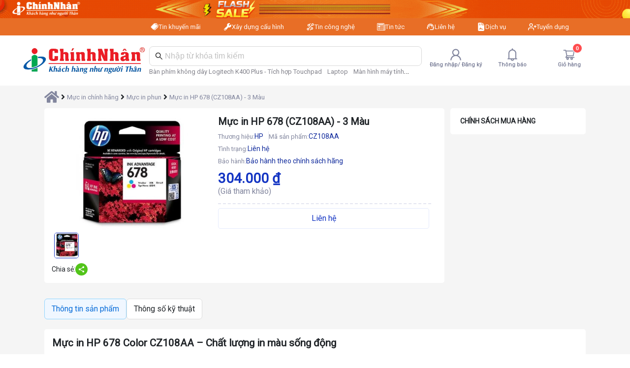

--- FILE ---
content_type: application/javascript; charset=UTF-8
request_url: https://chinhnhan.vn/_next/static/chunks/534-7f29142e0b754e40.js
body_size: 3115
content:
"use strict";(self.webpackChunk_N_E=self.webpackChunk_N_E||[]).push([[534],{10534:function(t,e,a){a.d(e,{Z:function(){return H}});var c=a(16480),n=a.n(c),i=a(2265),l=a(57499),o=a(35704),s=t=>{let{prefixCls:e,className:a,style:c,size:l,shape:o}=t,s=n()({["".concat(e,"-lg")]:"large"===l,["".concat(e,"-sm")]:"small"===l}),r=n()({["".concat(e,"-circle")]:"circle"===o,["".concat(e,"-square")]:"square"===o,["".concat(e,"-round")]:"round"===o}),g=i.useMemo(()=>"number"==typeof l?{width:l,height:l,lineHeight:"".concat(l,"px")}:{},[l]);return i.createElement("span",{className:n()(e,s,r,a),style:Object.assign(Object.assign({},g),c)})},r=a(8985),g=a(25774),d=a(80316);let u=new r.E4("ant-skeleton-loading",{"0%":{backgroundPosition:"100% 50%"},"100%":{backgroundPosition:"0 50%"}}),m=t=>({height:t,lineHeight:(0,r.bf)(t)}),b=t=>Object.assign({width:t},m(t)),h=t=>({background:t.skeletonLoadingBackground,backgroundSize:"400% 100%",animationName:u,animationDuration:t.skeletonLoadingMotionDuration,animationTimingFunction:"ease",animationIterationCount:"infinite"}),p=(t,e)=>Object.assign({width:e(t).mul(5).equal(),minWidth:e(t).mul(5).equal()},m(t)),k=t=>{let{skeletonAvatarCls:e,gradientFromColor:a,controlHeight:c,controlHeightLG:n,controlHeightSM:i}=t;return{["".concat(e)]:Object.assign({display:"inline-block",verticalAlign:"top",background:a},b(c)),["".concat(e).concat(e,"-circle")]:{borderRadius:"50%"},["".concat(e).concat(e,"-lg")]:Object.assign({},b(n)),["".concat(e).concat(e,"-sm")]:Object.assign({},b(i))}},j=t=>{let{controlHeight:e,borderRadiusSM:a,skeletonInputCls:c,controlHeightLG:n,controlHeightSM:i,gradientFromColor:l,calc:o}=t;return{["".concat(c)]:Object.assign({display:"inline-block",verticalAlign:"top",background:l,borderRadius:a},p(e,o)),["".concat(c,"-lg")]:Object.assign({},p(n,o)),["".concat(c,"-sm")]:Object.assign({},p(i,o))}},v=t=>Object.assign({width:t},m(t)),f=t=>{let{skeletonImageCls:e,imageSizeBase:a,gradientFromColor:c,borderRadiusSM:n,calc:i}=t;return{["".concat(e)]:Object.assign(Object.assign({display:"flex",alignItems:"center",justifyContent:"center",verticalAlign:"top",background:c,borderRadius:n},v(i(a).mul(2).equal())),{["".concat(e,"-path")]:{fill:"#bfbfbf"},["".concat(e,"-svg")]:Object.assign(Object.assign({},v(a)),{maxWidth:i(a).mul(4).equal(),maxHeight:i(a).mul(4).equal()}),["".concat(e,"-svg").concat(e,"-svg-circle")]:{borderRadius:"50%"}}),["".concat(e).concat(e,"-circle")]:{borderRadius:"50%"}}},O=(t,e,a)=>{let{skeletonButtonCls:c}=t;return{["".concat(a).concat(c,"-circle")]:{width:e,minWidth:e,borderRadius:"50%"},["".concat(a).concat(c,"-round")]:{borderRadius:e}}},C=(t,e)=>Object.assign({width:e(t).mul(2).equal(),minWidth:e(t).mul(2).equal()},m(t)),E=t=>{let{borderRadiusSM:e,skeletonButtonCls:a,controlHeight:c,controlHeightLG:n,controlHeightSM:i,gradientFromColor:l,calc:o}=t;return Object.assign(Object.assign(Object.assign(Object.assign(Object.assign({["".concat(a)]:Object.assign({display:"inline-block",verticalAlign:"top",background:l,borderRadius:e,width:o(c).mul(2).equal(),minWidth:o(c).mul(2).equal()},C(c,o))},O(t,c,a)),{["".concat(a,"-lg")]:Object.assign({},C(n,o))}),O(t,n,"".concat(a,"-lg"))),{["".concat(a,"-sm")]:Object.assign({},C(i,o))}),O(t,i,"".concat(a,"-sm")))},w=t=>{let{componentCls:e,skeletonAvatarCls:a,skeletonTitleCls:c,skeletonParagraphCls:n,skeletonButtonCls:i,skeletonInputCls:l,skeletonImageCls:o,controlHeight:s,controlHeightLG:r,controlHeightSM:g,gradientFromColor:d,padding:u,marginSM:m,borderRadius:p,titleHeight:v,blockRadius:O,paragraphLiHeight:C,controlHeightXS:w,paragraphMarginTop:x}=t;return{["".concat(e)]:{display:"table",width:"100%",["".concat(e,"-header")]:{display:"table-cell",paddingInlineEnd:u,verticalAlign:"top",["".concat(a)]:Object.assign({display:"inline-block",verticalAlign:"top",background:d},b(s)),["".concat(a,"-circle")]:{borderRadius:"50%"},["".concat(a,"-lg")]:Object.assign({},b(r)),["".concat(a,"-sm")]:Object.assign({},b(g))},["".concat(e,"-content")]:{display:"table-cell",width:"100%",verticalAlign:"top",["".concat(c)]:{width:"100%",height:v,background:d,borderRadius:O,["+ ".concat(n)]:{marginBlockStart:g}},["".concat(n)]:{padding:0,"> li":{width:"100%",height:C,listStyle:"none",background:d,borderRadius:O,"+ li":{marginBlockStart:w}}},["".concat(n,"> li:last-child:not(:first-child):not(:nth-child(2))")]:{width:"61%"}},["&-round ".concat(e,"-content")]:{["".concat(c,", ").concat(n," > li")]:{borderRadius:p}}},["".concat(e,"-with-avatar ").concat(e,"-content")]:{["".concat(c)]:{marginBlockStart:m,["+ ".concat(n)]:{marginBlockStart:x}}},["".concat(e).concat(e,"-element")]:Object.assign(Object.assign(Object.assign(Object.assign({display:"inline-block",width:"auto"},E(t)),k(t)),j(t)),f(t)),["".concat(e).concat(e,"-block")]:{width:"100%",["".concat(i)]:{width:"100%"},["".concat(l)]:{width:"100%"}},["".concat(e).concat(e,"-active")]:{["\n        ".concat(c,",\n        ").concat(n," > li,\n        ").concat(a,",\n        ").concat(i,",\n        ").concat(l,",\n        ").concat(o,"\n      ")]:Object.assign({},h(t))}}};var x=(0,g.I$)("Skeleton",t=>{let{componentCls:e,calc:a}=t;return[w((0,d.TS)(t,{skeletonAvatarCls:"".concat(e,"-avatar"),skeletonTitleCls:"".concat(e,"-title"),skeletonParagraphCls:"".concat(e,"-paragraph"),skeletonButtonCls:"".concat(e,"-button"),skeletonInputCls:"".concat(e,"-input"),skeletonImageCls:"".concat(e,"-image"),imageSizeBase:a(t.controlHeight).mul(1.5).equal(),borderRadius:100,skeletonLoadingBackground:"linear-gradient(90deg, ".concat(t.gradientFromColor," 25%, ").concat(t.gradientToColor," 37%, ").concat(t.gradientFromColor," 63%)"),skeletonLoadingMotionDuration:"1.4s"}))]},t=>{let{colorFillContent:e,colorFill:a}=t;return{color:e,colorGradientEnd:a,gradientFromColor:e,gradientToColor:a,titleHeight:t.controlHeight/2,blockRadius:t.borderRadiusSM,paragraphMarginTop:t.marginLG+t.marginXXS,paragraphLiHeight:t.controlHeight/2}},{deprecatedTokens:[["color","gradientFromColor"],["colorGradientEnd","gradientToColor"]]}),y=a(14749),q={icon:{tag:"svg",attrs:{viewBox:"64 64 896 896",focusable:"false"},children:[{tag:"path",attrs:{d:"M888 792H200V168c0-4.4-3.6-8-8-8h-56c-4.4 0-8 3.6-8 8v688c0 4.4 3.6 8 8 8h752c4.4 0 8-3.6 8-8v-56c0-4.4-3.6-8-8-8zM288 604a64 64 0 10128 0 64 64 0 10-128 0zm118-224a48 48 0 1096 0 48 48 0 10-96 0zm158 228a96 96 0 10192 0 96 96 0 10-192 0zm148-314a56 56 0 10112 0 56 56 0 10-112 0z"}}]},name:"dot-chart",theme:"outlined"},N=a(60688),z=i.forwardRef(function(t,e){return i.createElement(N.default,(0,y.Z)({},t,{ref:e,icon:q}))}),R=a(63787);let A=(t,e)=>{let{width:a,rows:c=2}=e;return Array.isArray(a)?a[t]:c-1===t?a:void 0};var B=t=>{let{prefixCls:e,className:a,style:c,rows:l}=t,o=(0,R.Z)(Array(l)).map((e,a)=>i.createElement("li",{key:a,style:{width:A(a,t)}}));return i.createElement("ul",{className:n()(e,a),style:c},o)},M=t=>{let{prefixCls:e,className:a,width:c,style:l}=t;return i.createElement("h3",{className:n()(e,a),style:Object.assign({width:c},l)})};function S(t){return t&&"object"==typeof t?t:{}}let _=t=>{let{prefixCls:e,loading:a,className:c,rootClassName:o,style:r,children:g,avatar:d=!1,title:u=!0,paragraph:m=!0,active:b,round:h}=t,{getPrefixCls:p,direction:k,skeleton:j}=i.useContext(l.E_),v=p("skeleton",e),[f,O,C]=x(v);if(a||!("loading"in t)){let t,e;let a=!!d,l=!!u,g=!!m;if(a){let e=Object.assign(Object.assign({prefixCls:"".concat(v,"-avatar")},l&&!g?{size:"large",shape:"square"}:{size:"large",shape:"circle"}),S(d));t=i.createElement("div",{className:"".concat(v,"-header")},i.createElement(s,Object.assign({},e)))}if(l||g){let t,c;if(l){let e=Object.assign(Object.assign({prefixCls:"".concat(v,"-title")},!a&&g?{width:"38%"}:a&&g?{width:"50%"}:{}),S(u));t=i.createElement(M,Object.assign({},e))}if(g){let t=Object.assign(Object.assign({prefixCls:"".concat(v,"-paragraph")},function(t,e){let a={};return t&&e||(a.width="61%"),!t&&e?a.rows=3:a.rows=2,a}(a,l)),S(m));c=i.createElement(B,Object.assign({},t))}e=i.createElement("div",{className:"".concat(v,"-content")},t,c)}let p=n()(v,{["".concat(v,"-with-avatar")]:a,["".concat(v,"-active")]:b,["".concat(v,"-rtl")]:"rtl"===k,["".concat(v,"-round")]:h},null==j?void 0:j.className,c,o,O,C);return f(i.createElement("div",{className:p,style:Object.assign(Object.assign({},null==j?void 0:j.style),r)},t,e))}return null!=g?g:null};_.Button=t=>{let{prefixCls:e,className:a,rootClassName:c,active:r,block:g=!1,size:d="default"}=t,{getPrefixCls:u}=i.useContext(l.E_),m=u("skeleton",e),[b,h,p]=x(m),k=(0,o.Z)(t,["prefixCls"]),j=n()(m,"".concat(m,"-element"),{["".concat(m,"-active")]:r,["".concat(m,"-block")]:g},a,c,h,p);return b(i.createElement("div",{className:j},i.createElement(s,Object.assign({prefixCls:"".concat(m,"-button"),size:d},k))))},_.Avatar=t=>{let{prefixCls:e,className:a,rootClassName:c,active:r,shape:g="circle",size:d="default"}=t,{getPrefixCls:u}=i.useContext(l.E_),m=u("skeleton",e),[b,h,p]=x(m),k=(0,o.Z)(t,["prefixCls","className"]),j=n()(m,"".concat(m,"-element"),{["".concat(m,"-active")]:r},a,c,h,p);return b(i.createElement("div",{className:j},i.createElement(s,Object.assign({prefixCls:"".concat(m,"-avatar"),shape:g,size:d},k))))},_.Input=t=>{let{prefixCls:e,className:a,rootClassName:c,active:r,block:g,size:d="default"}=t,{getPrefixCls:u}=i.useContext(l.E_),m=u("skeleton",e),[b,h,p]=x(m),k=(0,o.Z)(t,["prefixCls"]),j=n()(m,"".concat(m,"-element"),{["".concat(m,"-active")]:r,["".concat(m,"-block")]:g},a,c,h,p);return b(i.createElement("div",{className:j},i.createElement(s,Object.assign({prefixCls:"".concat(m,"-input"),size:d},k))))},_.Image=t=>{let{prefixCls:e,className:a,rootClassName:c,style:o,active:s}=t,{getPrefixCls:r}=i.useContext(l.E_),g=r("skeleton",e),[d,u,m]=x(g),b=n()(g,"".concat(g,"-element"),{["".concat(g,"-active")]:s},a,c,u,m);return d(i.createElement("div",{className:b},i.createElement("div",{className:n()("".concat(g,"-image"),a),style:o},i.createElement("svg",{viewBox:"0 0 1098 1024",xmlns:"http://www.w3.org/2000/svg",className:"".concat(g,"-image-svg")},i.createElement("path",{d:"M365.714286 329.142857q0 45.714286-32.036571 77.677714t-77.677714 32.036571-77.677714-32.036571-32.036571-77.677714 32.036571-77.677714 77.677714-32.036571 77.677714 32.036571 32.036571 77.677714zM950.857143 548.571429l0 256-804.571429 0 0-109.714286 182.857143-182.857143 91.428571 91.428571 292.571429-292.571429zM1005.714286 146.285714l-914.285714 0q-7.460571 0-12.873143 5.412571t-5.412571 12.873143l0 694.857143q0 7.460571 5.412571 12.873143t12.873143 5.412571l914.285714 0q7.460571 0 12.873143-5.412571t5.412571-12.873143l0-694.857143q0-7.460571-5.412571-12.873143t-12.873143-5.412571zM1097.142857 164.571429l0 694.857143q0 37.741714-26.843429 64.585143t-64.585143 26.843429l-914.285714 0q-37.741714 0-64.585143-26.843429t-26.843429-64.585143l0-694.857143q0-37.741714 26.843429-64.585143t64.585143-26.843429l914.285714 0q37.741714 0 64.585143 26.843429t26.843429 64.585143z",className:"".concat(g,"-image-path")})))))},_.Node=t=>{let{prefixCls:e,className:a,rootClassName:c,style:o,active:s,children:r}=t,{getPrefixCls:g}=i.useContext(l.E_),d=g("skeleton",e),[u,m,b]=x(d),h=n()(d,"".concat(d,"-element"),{["".concat(d,"-active")]:s},m,a,c,b),p=null!=r?r:i.createElement(z,null);return u(i.createElement("div",{className:h},i.createElement("div",{className:n()("".concat(d,"-image"),a),style:o},p)))};var H=_}}]);

--- FILE ---
content_type: text/x-component
request_url: https://chinhnhan.vn/news/tin-khuyen-mai?_rsc=6g5ga
body_size: -22
content:
0:["zXy34dVWhWIMVMONegd7Y",[["children","news",["news",{"children":[["newsCategory","tin-khuyen-mai","d"],{"children":["__PAGE__",{}]}]}],null,null]]]


--- FILE ---
content_type: application/javascript; charset=UTF-8
request_url: https://chinhnhan.vn/_next/static/chunks/5118-9c79d07a1a58adfe.js
body_size: 145268
content:
(self.webpackChunk_N_E=self.webpackChunk_N_E||[]).push([[5118],{12215:function(e,t,n){"use strict";n.d(t,{iN:function(){return v},R_:function(){return d},EV:function(){return h},ez:function(){return f}});var r=n(41785),o=n(76991),i=[{index:7,opacity:.15},{index:6,opacity:.25},{index:5,opacity:.3},{index:5,opacity:.45},{index:5,opacity:.65},{index:5,opacity:.85},{index:4,opacity:.9},{index:3,opacity:.95},{index:2,opacity:.97},{index:1,opacity:.98}];function a(e){var t=e.r,n=e.g,o=e.b,i=(0,r.py)(t,n,o);return{h:360*i.h,s:i.s,v:i.v}}function c(e){var t=e.r,n=e.g,o=e.b;return"#".concat((0,r.vq)(t,n,o,!1))}function l(e,t,n){var r;return(r=Math.round(e.h)>=60&&240>=Math.round(e.h)?n?Math.round(e.h)-2*t:Math.round(e.h)+2*t:n?Math.round(e.h)+2*t:Math.round(e.h)-2*t)<0?r+=360:r>=360&&(r-=360),r}function s(e,t,n){var r;return 0===e.h&&0===e.s?e.s:((r=n?e.s-.16*t:4===t?e.s+.16:e.s+.05*t)>1&&(r=1),n&&5===t&&r>.1&&(r=.1),r<.06&&(r=.06),Number(r.toFixed(2)))}function u(e,t,n){var r;return(r=n?e.v+.05*t:e.v-.15*t)>1&&(r=1),Number(r.toFixed(2))}function d(e){for(var t=arguments.length>1&&void 0!==arguments[1]?arguments[1]:{},n=[],r=(0,o.uA)(e),d=5;d>0;d-=1){var f=a(r),p=c((0,o.uA)({h:l(f,d,!0),s:s(f,d,!0),v:u(f,d,!0)}));n.push(p)}n.push(c(r));for(var m=1;m<=4;m+=1){var h=a(r),v=c((0,o.uA)({h:l(h,m),s:s(h,m),v:u(h,m)}));n.push(v)}return"dark"===t.theme?i.map(function(e){var r,i,a,l=e.index,s=e.opacity;return c((r=(0,o.uA)(t.backgroundColor||"#141414"),i=(0,o.uA)(n[l]),a=100*s/100,{r:(i.r-r.r)*a+r.r,g:(i.g-r.g)*a+r.g,b:(i.b-r.b)*a+r.b}))}):n}var f={red:"#F5222D",volcano:"#FA541C",orange:"#FA8C16",gold:"#FAAD14",yellow:"#FADB14",lime:"#A0D911",green:"#52C41A",cyan:"#13C2C2",blue:"#1677FF",geekblue:"#2F54EB",purple:"#722ED1",magenta:"#EB2F96",grey:"#666666"},p={},m={};Object.keys(f).forEach(function(e){p[e]=d(f[e]),p[e].primary=p[e][5],m[e]=d(f[e],{theme:"dark",backgroundColor:"#141414"}),m[e].primary=m[e][5]}),p.red,p.volcano;var h=p.gold;p.orange,p.yellow,p.lime,p.green,p.cyan;var v=p.blue;p.geekblue,p.purple,p.magenta,p.grey,p.grey},8985:function(e,t,n){"use strict";n.d(t,{E4:function(){return eW},V9:function(){return O},Df:function(){return C},jG:function(){return N},EN:function(){return eB},ks:function(){return W},bf:function(){return D},CI:function(){return eL},fp:function(){return ee},xy:function(){return ez}});var r,o,i=n(80406),a=n(50833),c=n(63787),l=n(5239),s=function(e){for(var t,n=0,r=0,o=e.length;o>=4;++r,o-=4)t=(65535&(t=255&e.charCodeAt(r)|(255&e.charCodeAt(++r))<<8|(255&e.charCodeAt(++r))<<16|(255&e.charCodeAt(++r))<<24))*1540483477+((t>>>16)*59797<<16),t^=t>>>24,n=(65535&t)*1540483477+((t>>>16)*59797<<16)^(65535&n)*1540483477+((n>>>16)*59797<<16);switch(o){case 3:n^=(255&e.charCodeAt(r+2))<<16;case 2:n^=(255&e.charCodeAt(r+1))<<8;case 1:n^=255&e.charCodeAt(r),n=(65535&n)*1540483477+((n>>>16)*59797<<16)}return n^=n>>>13,(((n=(65535&n)*1540483477+((n>>>16)*59797<<16))^n>>>15)>>>0).toString(36)},u=n(24050),d=n(2265),f=n.t(d,2),p=n(6787),m=n(61475),h=n(92536),v=n(47365),g=n(65127);function b(e){return e.join("%")}var y=function(){function e(t){(0,v.Z)(this,e),(0,a.Z)(this,"instanceId",void 0),(0,a.Z)(this,"cache",new Map),this.instanceId=t}return(0,g.Z)(e,[{key:"get",value:function(e){return this.opGet(b(e))}},{key:"opGet",value:function(e){return this.cache.get(e)||null}},{key:"update",value:function(e,t){return this.opUpdate(b(e),t)}},{key:"opUpdate",value:function(e,t){var n=t(this.cache.get(e));null===n?this.cache.delete(e):this.cache.set(e,n)}}]),e}(),x=["children"],w="data-token-hash",E="data-css-hash",S="__cssinjs_instance__";function C(){var e=Math.random().toString(12).slice(2);if("undefined"!=typeof document&&document.head&&document.body){var t=document.body.querySelectorAll("style[".concat(E,"]"))||[],n=document.head.firstChild;Array.from(t).forEach(function(t){t[S]=t[S]||e,t[S]===e&&document.head.insertBefore(t,n)});var r={};Array.from(document.querySelectorAll("style[".concat(E,"]"))).forEach(function(t){var n,o=t.getAttribute(E);r[o]?t[S]===e&&(null===(n=t.parentNode)||void 0===n||n.removeChild(t)):r[o]=!0})}return new y(e)}var Z=d.createContext({hashPriority:"low",cache:C(),defaultCache:!0}),O=function(e){var t=e.children,n=(0,p.Z)(e,x),r=d.useContext(Z),o=(0,m.Z)(function(){var e=(0,l.Z)({},r);Object.keys(n).forEach(function(t){var r=n[t];void 0!==n[t]&&(e[t]=r)});var t=n.cache;return e.cache=e.cache||C(),e.defaultCache=!t&&r.defaultCache,e},[r,n],function(e,t){return!(0,h.Z)(e[0],t[0],!0)||!(0,h.Z)(e[1],t[1],!0)});return d.createElement(Z.Provider,{value:o},t)},k=n(6976),M=n(22127),j=function(){function e(){(0,v.Z)(this,e),(0,a.Z)(this,"cache",void 0),(0,a.Z)(this,"keys",void 0),(0,a.Z)(this,"cacheCallTimes",void 0),this.cache=new Map,this.keys=[],this.cacheCallTimes=0}return(0,g.Z)(e,[{key:"size",value:function(){return this.keys.length}},{key:"internalGet",value:function(e){var t,n,r=arguments.length>1&&void 0!==arguments[1]&&arguments[1],o={map:this.cache};return e.forEach(function(e){if(o){var t;o=null===(t=o)||void 0===t||null===(t=t.map)||void 0===t?void 0:t.get(e)}else o=void 0}),null!==(t=o)&&void 0!==t&&t.value&&r&&(o.value[1]=this.cacheCallTimes++),null===(n=o)||void 0===n?void 0:n.value}},{key:"get",value:function(e){var t;return null===(t=this.internalGet(e,!0))||void 0===t?void 0:t[0]}},{key:"has",value:function(e){return!!this.internalGet(e)}},{key:"set",value:function(t,n){var r=this;if(!this.has(t)){if(this.size()+1>e.MAX_CACHE_SIZE+e.MAX_CACHE_OFFSET){var o=this.keys.reduce(function(e,t){var n=(0,i.Z)(e,2)[1];return r.internalGet(t)[1]<n?[t,r.internalGet(t)[1]]:e},[this.keys[0],this.cacheCallTimes]),a=(0,i.Z)(o,1)[0];this.delete(a)}this.keys.push(t)}var c=this.cache;t.forEach(function(e,o){if(o===t.length-1)c.set(e,{value:[n,r.cacheCallTimes++]});else{var i=c.get(e);i?i.map||(i.map=new Map):c.set(e,{map:new Map}),c=c.get(e).map}})}},{key:"deleteByPath",value:function(e,t){var n,r=e.get(t[0]);if(1===t.length)return r.map?e.set(t[0],{map:r.map}):e.delete(t[0]),null===(n=r.value)||void 0===n?void 0:n[0];var o=this.deleteByPath(r.map,t.slice(1));return r.map&&0!==r.map.size||r.value||e.delete(t[0]),o}},{key:"delete",value:function(e){if(this.has(e))return this.keys=this.keys.filter(function(t){return!function(e,t){if(e.length!==t.length)return!1;for(var n=0;n<e.length;n++)if(e[n]!==t[n])return!1;return!0}(t,e)}),this.deleteByPath(this.cache,e)}}]),e}();(0,a.Z)(j,"MAX_CACHE_SIZE",20),(0,a.Z)(j,"MAX_CACHE_OFFSET",5);var P=n(53850),R=0,I=function(){function e(t){(0,v.Z)(this,e),(0,a.Z)(this,"derivatives",void 0),(0,a.Z)(this,"id",void 0),this.derivatives=Array.isArray(t)?t:[t],this.id=R,0===t.length&&(0,P.Kp)(t.length>0,"[Ant Design CSS-in-JS] Theme should have at least one derivative function."),R+=1}return(0,g.Z)(e,[{key:"getDerivativeToken",value:function(e){return this.derivatives.reduce(function(t,n){return n(e,t)},void 0)}}]),e}(),T=new j;function N(e){var t=Array.isArray(e)?e:[e];return T.has(t)||T.set(t,new I(t)),T.get(t)}var A=new WeakMap,F={},z=new WeakMap;function _(e){var t=z.get(e)||"";return t||(Object.keys(e).forEach(function(n){var r=e[n];t+=n,r instanceof I?t+=r.id:r&&"object"===(0,k.Z)(r)?t+=_(r):t+=r}),z.set(e,t)),t}function L(e,t){return s("".concat(t,"_").concat(_(e)))}"random-".concat(Date.now(),"-").concat(Math.random()).replace(/\./g,"");var H=(0,M.Z)();function D(e){return"number"==typeof e?"".concat(e,"px"):e}function B(e,t,n){var r,o=arguments.length>3&&void 0!==arguments[3]?arguments[3]:{},i=arguments.length>4&&void 0!==arguments[4]&&arguments[4];if(i)return e;var c=(0,l.Z)((0,l.Z)({},o),{},(r={},(0,a.Z)(r,w,t),(0,a.Z)(r,E,n),r)),s=Object.keys(c).map(function(e){var t=c[e];return t?"".concat(e,'="').concat(t,'"'):null}).filter(function(e){return e}).join(" ");return"<style ".concat(s,">").concat(e,"</style>")}var W=function(e){var t=arguments.length>1&&void 0!==arguments[1]?arguments[1]:"";return"--".concat(t?"".concat(t,"-"):"").concat(e).replace(/([a-z0-9])([A-Z])/g,"$1-$2").replace(/([A-Z]+)([A-Z][a-z0-9]+)/g,"$1-$2").replace(/([a-z])([A-Z0-9])/g,"$1-$2").toLowerCase()},V=function(e,t,n){var r,o={},a={};return Object.entries(e).forEach(function(e){var t=(0,i.Z)(e,2),r=t[0],c=t[1];if(null!=n&&null!==(l=n.preserve)&&void 0!==l&&l[r])a[r]=c;else if(("string"==typeof c||"number"==typeof c)&&!(null!=n&&null!==(s=n.ignore)&&void 0!==s&&s[r])){var l,s,u,d=W(r,null==n?void 0:n.prefix);o[d]="number"!=typeof c||null!=n&&null!==(u=n.unitless)&&void 0!==u&&u[r]?String(c):"".concat(c,"px"),a[r]="var(".concat(d,")")}}),[a,(r={scope:null==n?void 0:n.scope},Object.keys(o).length?".".concat(t).concat(null!=r&&r.scope?".".concat(r.scope):"","{").concat(Object.entries(o).map(function(e){var t=(0,i.Z)(e,2),n=t[0],r=t[1];return"".concat(n,":").concat(r,";")}).join(""),"}"):"")]},q=n(24800),$=(0,l.Z)({},f).useInsertionEffect,U=$?function(e,t,n){return $(function(){return e(),t()},n)}:function(e,t,n){d.useMemo(e,n),(0,q.Z)(function(){return t(!0)},n)},G=void 0!==(0,l.Z)({},f).useInsertionEffect?function(e){var t=[],n=!1;return d.useEffect(function(){return n=!1,function(){n=!0,t.length&&t.forEach(function(e){return e()})}},e),function(e){n||t.push(e)}}:function(){return function(e){e()}};function X(e,t,n,r,o){var a=d.useContext(Z).cache,l=b([e].concat((0,c.Z)(t))),s=G([l]),u=function(e){a.opUpdate(l,function(t){var r=(0,i.Z)(t||[void 0,void 0],2),o=r[0],a=[void 0===o?0:o,r[1]||n()];return e?e(a):a})};d.useMemo(function(){u()},[l]);var f=a.opGet(l)[1];return U(function(){null==o||o(f)},function(e){return u(function(t){var n=(0,i.Z)(t,2),r=n[0],a=n[1];return e&&0===r&&(null==o||o(f)),[r+1,a]}),function(){a.opUpdate(l,function(t){var n=(0,i.Z)(t||[],2),o=n[0],c=void 0===o?0:o,u=n[1];return 0==c-1?(s(function(){(e||!a.opGet(l))&&(null==r||r(u,!1))}),null):[c-1,u]})}},[l]),f}var K={},Y=new Map,Q=function(e,t,n,r){var o=n.getDerivativeToken(e),i=(0,l.Z)((0,l.Z)({},o),t);return r&&(i=r(i)),i},J="token";function ee(e,t){var n=arguments.length>2&&void 0!==arguments[2]?arguments[2]:{},r=(0,d.useContext)(Z),o=r.cache.instanceId,a=r.container,f=n.salt,p=void 0===f?"":f,m=n.override,h=void 0===m?K:m,v=n.formatToken,g=n.getComputedToken,b=n.cssVar,y=function(e,t){for(var n=A,r=0;r<t.length;r+=1){var o=t[r];n.has(o)||n.set(o,new WeakMap),n=n.get(o)}return n.has(F)||n.set(F,e()),n.get(F)}(function(){return Object.assign.apply(Object,[{}].concat((0,c.Z)(t)))},t),x=_(y),C=_(h),O=b?_(b):"";return X(J,[p,e.id,x,C,O],function(){var t,n=g?g(y,h,e):Q(y,h,e,v),r=(0,l.Z)({},n),o="";if(b){var a=V(n,b.key,{prefix:b.prefix,ignore:b.ignore,unitless:b.unitless,preserve:b.preserve}),c=(0,i.Z)(a,2);n=c[0],o=c[1]}var u=L(n,p);n._tokenKey=u,r._tokenKey=L(r,p);var d=null!==(t=null==b?void 0:b.key)&&void 0!==t?t:u;n._themeKey=d,Y.set(d,(Y.get(d)||0)+1);var f="".concat("css","-").concat(s(u));return n._hashId=f,[n,f,r,o,(null==b?void 0:b.key)||""]},function(e){var t,n,r;t=e[0]._themeKey,Y.set(t,(Y.get(t)||0)-1),r=(n=Array.from(Y.keys())).filter(function(e){return 0>=(Y.get(e)||0)}),n.length-r.length>0&&r.forEach(function(e){"undefined"!=typeof document&&document.querySelectorAll("style[".concat(w,'="').concat(e,'"]')).forEach(function(e){if(e[S]===o){var t;null===(t=e.parentNode)||void 0===t||t.removeChild(e)}}),Y.delete(e)})},function(e){var t=(0,i.Z)(e,4),n=t[0],r=t[3];if(b&&r){var c=(0,u.hq)(r,s("css-variables-".concat(n._themeKey)),{mark:E,prepend:"queue",attachTo:a,priority:-999});c[S]=o,c.setAttribute(w,n._themeKey)}})}var et=n(14749),en={animationIterationCount:1,borderImageOutset:1,borderImageSlice:1,borderImageWidth:1,boxFlex:1,boxFlexGroup:1,boxOrdinalGroup:1,columnCount:1,columns:1,flex:1,flexGrow:1,flexPositive:1,flexShrink:1,flexNegative:1,flexOrder:1,gridRow:1,gridRowEnd:1,gridRowSpan:1,gridRowStart:1,gridColumn:1,gridColumnEnd:1,gridColumnSpan:1,gridColumnStart:1,msGridRow:1,msGridRowSpan:1,msGridColumn:1,msGridColumnSpan:1,fontWeight:1,lineHeight:1,opacity:1,order:1,orphans:1,tabSize:1,widows:1,zIndex:1,zoom:1,WebkitLineClamp:1,fillOpacity:1,floodOpacity:1,stopOpacity:1,strokeDasharray:1,strokeDashoffset:1,strokeMiterlimit:1,strokeOpacity:1,strokeWidth:1},er="comm",eo="rule",ei="decl",ea=Math.abs,ec=String.fromCharCode;function el(e,t,n){return e.replace(t,n)}function es(e,t){return 0|e.charCodeAt(t)}function eu(e,t,n){return e.slice(t,n)}function ed(e){return e.length}function ef(e,t){return t.push(e),e}function ep(e,t){for(var n="",r=0;r<e.length;r++)n+=t(e[r],r,e,t)||"";return n}function em(e,t,n,r){switch(e.type){case"@layer":if(e.children.length)break;case"@import":case ei:return e.return=e.return||e.value;case er:return"";case"@keyframes":return e.return=e.value+"{"+ep(e.children,r)+"}";case eo:if(!ed(e.value=e.props.join(",")))return""}return ed(n=ep(e.children,r))?e.return=e.value+"{"+n+"}":""}var eh=1,ev=1,eg=0,eb=0,ey=0,ex="";function ew(e,t,n,r,o,i,a,c){return{value:e,root:t,parent:n,type:r,props:o,children:i,line:eh,column:ev,length:a,return:"",siblings:c}}function eE(){return ey=eb<eg?es(ex,eb++):0,ev++,10===ey&&(ev=1,eh++),ey}function eS(){return es(ex,eb)}function eC(e){switch(e){case 0:case 9:case 10:case 13:case 32:return 5;case 33:case 43:case 44:case 47:case 62:case 64:case 126:case 59:case 123:case 125:return 4;case 58:return 3;case 34:case 39:case 40:case 91:return 2;case 41:case 93:return 1}return 0}function eZ(e){var t,n;return(t=eb-1,n=function e(t){for(;eE();)switch(ey){case t:return eb;case 34:case 39:34!==t&&39!==t&&e(ey);break;case 40:41===t&&e(t);break;case 92:eE()}return eb}(91===e?e+2:40===e?e+1:e),eu(ex,t,n)).trim()}function eO(e,t,n,r,o,i,a,c,l,s,u,d){for(var f=o-1,p=0===o?i:[""],m=p.length,h=0,v=0,g=0;h<r;++h)for(var b=0,y=eu(e,f+1,f=ea(v=a[h])),x=e;b<m;++b)(x=(v>0?p[b]+" "+y:el(y,/&\f/g,p[b])).trim())&&(l[g++]=x);return ew(e,t,n,0===o?eo:c,l,s,u,d)}function ek(e,t,n,r,o){return ew(e,t,n,ei,eu(e,0,r),eu(e,r+1,-1),r,o)}var eM="data-ant-cssinjs-cache-path",ej="_FILE_STYLE__",eP=!0,eR="_multi_value_";function eI(e){var t,n,r;return ep((r=function e(t,n,r,o,i,a,c,l,s){for(var u,d,f,p=0,m=0,h=c,v=0,g=0,b=0,y=1,x=1,w=1,E=0,S="",C=i,Z=a,O=o,k=S;x;)switch(b=E,E=eE()){case 40:if(108!=b&&58==es(k,h-1)){-1!=(d=k+=el(eZ(E),"&","&\f"),f=ea(p?l[p-1]:0),d.indexOf("&\f",f))&&(w=-1);break}case 34:case 39:case 91:k+=eZ(E);break;case 9:case 10:case 13:case 32:k+=function(e){for(;ey=eS();)if(ey<33)eE();else break;return eC(e)>2||eC(ey)>3?"":" "}(b);break;case 92:k+=function(e,t){for(var n;--t&&eE()&&!(ey<48)&&!(ey>102)&&(!(ey>57)||!(ey<65))&&(!(ey>70)||!(ey<97)););return n=eb+(t<6&&32==eS()&&32==eE()),eu(ex,e,n)}(eb-1,7);continue;case 47:switch(eS()){case 42:case 47:ef(ew(u=function(e,t){for(;eE();)if(e+ey===57)break;else if(e+ey===84&&47===eS())break;return"/*"+eu(ex,t,eb-1)+"*"+ec(47===e?e:eE())}(eE(),eb),n,r,er,ec(ey),eu(u,2,-2),0,s),s);break;default:k+="/"}break;case 123*y:l[p++]=ed(k)*w;case 125*y:case 59:case 0:switch(E){case 0:case 125:x=0;case 59+m:-1==w&&(k=el(k,/\f/g,"")),g>0&&ed(k)-h&&ef(g>32?ek(k+";",o,r,h-1,s):ek(el(k," ","")+";",o,r,h-2,s),s);break;case 59:k+=";";default:if(ef(O=eO(k,n,r,p,m,i,l,S,C=[],Z=[],h,a),a),123===E){if(0===m)e(k,n,O,O,C,a,h,l,Z);else switch(99===v&&110===es(k,3)?100:v){case 100:case 108:case 109:case 115:e(t,O,O,o&&ef(eO(t,O,O,0,0,i,l,S,i,C=[],h,Z),Z),i,Z,h,l,o?C:Z);break;default:e(k,O,O,O,[""],Z,0,l,Z)}}}p=m=g=0,y=w=1,S=k="",h=c;break;case 58:h=1+ed(k),g=b;default:if(y<1){if(123==E)--y;else if(125==E&&0==y++&&125==(ey=eb>0?es(ex,--eb):0,ev--,10===ey&&(ev=1,eh--),ey))continue}switch(k+=ec(E),E*y){case 38:w=m>0?1:(k+="\f",-1);break;case 44:l[p++]=(ed(k)-1)*w,w=1;break;case 64:45===eS()&&(k+=eZ(eE())),v=eS(),m=h=ed(S=k+=function(e){for(;!eC(eS());)eE();return eu(ex,e,eb)}(eb)),E++;break;case 45:45===b&&2==ed(k)&&(y=0)}}return a}("",null,null,null,[""],(n=t=e,eh=ev=1,eg=ed(ex=n),eb=0,t=[]),0,[0],t),ex="",r),em).replace(/\{%%%\:[^;];}/g,";")}var eT=function e(t){var n=arguments.length>1&&void 0!==arguments[1]?arguments[1]:{},r=arguments.length>2&&void 0!==arguments[2]?arguments[2]:{root:!0,parentSelectors:[]},o=r.root,a=r.injectHash,s=r.parentSelectors,u=n.hashId,d=n.layer,f=(n.path,n.hashPriority),p=n.transformers,m=void 0===p?[]:p;n.linters;var h="",v={};function g(t){var r=t.getName(u);if(!v[r]){var o=e(t.style,n,{root:!1,parentSelectors:s}),a=(0,i.Z)(o,1)[0];v[r]="@keyframes ".concat(t.getName(u)).concat(a)}}return(function e(t){var n=arguments.length>1&&void 0!==arguments[1]?arguments[1]:[];return t.forEach(function(t){Array.isArray(t)?e(t,n):t&&n.push(t)}),n})(Array.isArray(t)?t:[t]).forEach(function(t){var r="string"!=typeof t||o?t:{};if("string"==typeof r)h+="".concat(r,"\n");else if(r._keyframe)g(r);else{var d=m.reduce(function(e,t){var n;return(null==t||null===(n=t.visit)||void 0===n?void 0:n.call(t,e))||e},r);Object.keys(d).forEach(function(t){var r=d[t];if("object"!==(0,k.Z)(r)||!r||"animationName"===t&&r._keyframe||"object"===(0,k.Z)(r)&&r&&("_skip_check_"in r||eR in r)){function p(e,t){var n=e.replace(/[A-Z]/g,function(e){return"-".concat(e.toLowerCase())}),r=t;en[e]||"number"!=typeof r||0===r||(r="".concat(r,"px")),"animationName"===e&&null!=t&&t._keyframe&&(g(t),r=t.getName(u)),h+="".concat(n,":").concat(r,";")}var m,b=null!==(m=null==r?void 0:r.value)&&void 0!==m?m:r;"object"===(0,k.Z)(r)&&null!=r&&r[eR]&&Array.isArray(b)?b.forEach(function(e){p(t,e)}):p(t,b)}else{var y=!1,x=t.trim(),w=!1;(o||a)&&u?x.startsWith("@")?y=!0:x=function(e,t,n){if(!t)return e;var r=".".concat(t),o="low"===n?":where(".concat(r,")"):r;return e.split(",").map(function(e){var t,n=e.trim().split(/\s+/),r=n[0]||"",i=(null===(t=r.match(/^\w+/))||void 0===t?void 0:t[0])||"";return[r="".concat(i).concat(o).concat(r.slice(i.length))].concat((0,c.Z)(n.slice(1))).join(" ")}).join(",")}(t,u,f):o&&!u&&("&"===x||""===x)&&(x="",w=!0);var E=e(r,n,{root:w,injectHash:y,parentSelectors:[].concat((0,c.Z)(s),[x])}),S=(0,i.Z)(E,2),C=S[0],Z=S[1];v=(0,l.Z)((0,l.Z)({},v),Z),h+="".concat(x).concat(C)}})}}),o?d&&(h="@layer ".concat(d.name," {").concat(h,"}"),d.dependencies&&(v["@layer ".concat(d.name)]=d.dependencies.map(function(e){return"@layer ".concat(e,", ").concat(d.name,";")}).join("\n"))):h="{".concat(h,"}"),[h,v]};function eN(e,t){return s("".concat(e.join("%")).concat(t))}function eA(){return null}var eF="style";function ez(e,t){var n=e.token,o=e.path,l=e.hashId,s=e.layer,f=e.nonce,p=e.clientOnly,m=e.order,h=void 0===m?0:m,v=d.useContext(Z),g=v.autoClear,b=(v.mock,v.defaultCache),y=v.hashPriority,x=v.container,C=v.ssrInline,O=v.transformers,k=v.linters,j=v.cache,P=v.layer,R=n._tokenKey,I=[R];P&&I.push("layer"),I.push.apply(I,(0,c.Z)(o));var T=X(eF,I,function(){var e=I.join("|");if(!function(){if(!r&&(r={},(0,M.Z)())){var e,t=document.createElement("div");t.className=eM,t.style.position="fixed",t.style.visibility="hidden",t.style.top="-9999px",document.body.appendChild(t);var n=getComputedStyle(t).content||"";(n=n.replace(/^"/,"").replace(/"$/,"")).split(";").forEach(function(e){var t=e.split(":"),n=(0,i.Z)(t,2),o=n[0],a=n[1];r[o]=a});var o=document.querySelector("style[".concat(eM,"]"));o&&(eP=!1,null===(e=o.parentNode)||void 0===e||e.removeChild(o)),document.body.removeChild(t)}}(),r[e]){var n=function(e){var t=r[e],n=null;if(t&&(0,M.Z)()){if(eP)n=ej;else{var o=document.querySelector("style[".concat(E,'="').concat(r[e],'"]'));o?n=o.innerHTML:delete r[e]}}return[n,t]}(e),a=(0,i.Z)(n,2),c=a[0],u=a[1];if(c)return[c,R,u,{},p,h]}var d=eT(t(),{hashId:l,hashPriority:y,layer:P?s:void 0,path:o.join("-"),transformers:O,linters:k}),f=(0,i.Z)(d,2),m=f[0],v=f[1],g=eI(m),b=eN(I,g);return[g,R,b,v,p,h]},function(e,t){var n=(0,i.Z)(e,3)[2];(t||g)&&H&&(0,u.jL)(n,{mark:E})},function(e){var t=(0,i.Z)(e,4),n=t[0],r=(t[1],t[2]),o=t[3];if(H&&n!==ej){var a={mark:E,prepend:"queue",attachTo:x,priority:h},c="function"==typeof f?f():f;c&&(a.csp={nonce:c});var l=[],s=[];Object.keys(o).forEach(function(e){e.startsWith("@layer")?l.push(e):s.push(e)}),l.forEach(function(e){(0,u.hq)(eI(o[e]),"_layer-".concat(e),a)});var d=(0,u.hq)(n,r,a);d[S]=j.instanceId,d.setAttribute(w,R),s.forEach(function(e){(0,u.hq)(eI(o[e]),"_effect-".concat(e),a)})}}),N=(0,i.Z)(T,3),A=N[0],F=N[1],z=N[2];return function(e){var t,n;return t=C&&!H&&b?d.createElement("style",(0,et.Z)({},(n={},(0,a.Z)(n,w,F),(0,a.Z)(n,E,z),n),{dangerouslySetInnerHTML:{__html:A}})):d.createElement(eA,null),d.createElement(d.Fragment,null,t,e)}}var e_="cssVar",eL=function(e,t){var n=e.key,r=e.prefix,o=e.unitless,a=e.ignore,l=e.token,s=e.scope,f=void 0===s?"":s,p=(0,d.useContext)(Z),m=p.cache.instanceId,h=p.container,v=l._tokenKey,g=[].concat((0,c.Z)(e.path),[n,f,v]);return X(e_,g,function(){var e=V(t(),n,{prefix:r,unitless:o,ignore:a,scope:f}),c=(0,i.Z)(e,2),l=c[0],s=c[1],u=eN(g,s);return[l,s,u,n]},function(e){var t=(0,i.Z)(e,3)[2];H&&(0,u.jL)(t,{mark:E})},function(e){var t=(0,i.Z)(e,3),r=t[1],o=t[2];if(r){var a=(0,u.hq)(r,o,{mark:E,prepend:"queue",attachTo:h,priority:-999});a[S]=m,a.setAttribute(w,n)}})},eH=(o={},(0,a.Z)(o,eF,function(e,t,n){var r=(0,i.Z)(e,6),o=r[0],a=r[1],c=r[2],l=r[3],s=r[4],u=r[5],d=(n||{}).plain;if(s)return null;var f=o,p={"data-rc-order":"prependQueue","data-rc-priority":"".concat(u)};return f=B(o,a,c,p,d),l&&Object.keys(l).forEach(function(e){if(!t[e]){t[e]=!0;var n=B(eI(l[e]),a,"_effect-".concat(e),p,d);e.startsWith("@layer")?f=n+f:f+=n}}),[u,c,f]}),(0,a.Z)(o,J,function(e,t,n){var r=(0,i.Z)(e,5),o=r[2],a=r[3],c=r[4],l=(n||{}).plain;if(!a)return null;var s=o._tokenKey,u=B(a,c,s,{"data-rc-order":"prependQueue","data-rc-priority":"".concat(-999)},l);return[-999,s,u]}),(0,a.Z)(o,e_,function(e,t,n){var r=(0,i.Z)(e,4),o=r[1],a=r[2],c=r[3],l=(n||{}).plain;if(!o)return null;var s=B(o,c,a,{"data-rc-order":"prependQueue","data-rc-priority":"".concat(-999)},l);return[-999,a,s]}),o);function eD(e){return null!==e}function eB(e,t){var n="boolean"==typeof t?{plain:t}:t||{},r=n.plain,o=void 0!==r&&r,c=n.types,l=void 0===c?["style","token","cssVar"]:c,s=new RegExp("^(".concat(("string"==typeof l?[l]:l).join("|"),")%")),u=Array.from(e.cache.keys()).filter(function(e){return s.test(e)}),d={},f={},p="";return u.map(function(t){var n=t.replace(s,"").replace(/%/g,"|"),r=t.split("%"),a=(0,eH[(0,i.Z)(r,1)[0]])(e.cache.get(t)[1],d,{plain:o});if(!a)return null;var c=(0,i.Z)(a,3),l=c[0],u=c[1],p=c[2];return t.startsWith("style")&&(f[n]=u),[l,p]}).filter(eD).sort(function(e,t){return(0,i.Z)(e,1)[0]-(0,i.Z)(t,1)[0]}).forEach(function(e){var t=(0,i.Z)(e,2)[1];p+=t}),p+=B(".".concat(eM,'{content:"').concat(Object.keys(f).map(function(e){var t=f[e];return"".concat(e,":").concat(t)}).join(";"),'";}'),void 0,void 0,(0,a.Z)({},eM,eM),o)}var eW=function(){function e(t,n){(0,v.Z)(this,e),(0,a.Z)(this,"name",void 0),(0,a.Z)(this,"style",void 0),(0,a.Z)(this,"_keyframe",!0),this.name=t,this.style=n}return(0,g.Z)(e,[{key:"getName",value:function(){var e=arguments.length>0&&void 0!==arguments[0]?arguments[0]:"";return e?"".concat(e,"-").concat(this.name):this.name}}]),e}();function eV(e){return e.notSplit=!0,e}eV(["borderTop","borderBottom"]),eV(["borderTop"]),eV(["borderBottom"]),eV(["borderLeft","borderRight"]),eV(["borderLeft"]),eV(["borderRight"])},60688:function(e,t,n){"use strict";n.r(t),n.d(t,{default:function(){return M}});var r=n(14749),o=n(80406),i=n(50833),a=n(6787),c=n(2265),l=n(16480),s=n.n(l),u=n(12215),d=n(67689),f=n(5239),p=n(6976),m=n(24050),h=n(74687),v=n(53850);function g(e){return"object"===(0,p.Z)(e)&&"string"==typeof e.name&&"string"==typeof e.theme&&("object"===(0,p.Z)(e.icon)||"function"==typeof e.icon)}function b(){var e=arguments.length>0&&void 0!==arguments[0]?arguments[0]:{};return Object.keys(e).reduce(function(t,n){var r=e[n];return"class"===n?(t.className=r,delete t.class):(delete t[n],t[n.replace(/-(.)/g,function(e,t){return t.toUpperCase()})]=r),t},{})}function y(e){return(0,u.R_)(e)[0]}function x(e){return e?Array.isArray(e)?e:[e]:[]}var w=function(e){var t=(0,c.useContext)(d.Z),n=t.csp,r=t.prefixCls,o="\n.anticon {\n  display: inline-flex;\n  align-items: center;\n  color: inherit;\n  font-style: normal;\n  line-height: 0;\n  text-align: center;\n  text-transform: none;\n  vertical-align: -0.125em;\n  text-rendering: optimizeLegibility;\n  -webkit-font-smoothing: antialiased;\n  -moz-osx-font-smoothing: grayscale;\n}\n\n.anticon > * {\n  line-height: 1;\n}\n\n.anticon svg {\n  display: inline-block;\n}\n\n.anticon::before {\n  display: none;\n}\n\n.anticon .anticon-icon {\n  display: block;\n}\n\n.anticon[tabindex] {\n  cursor: pointer;\n}\n\n.anticon-spin::before,\n.anticon-spin {\n  display: inline-block;\n  -webkit-animation: loadingCircle 1s infinite linear;\n  animation: loadingCircle 1s infinite linear;\n}\n\n@-webkit-keyframes loadingCircle {\n  100% {\n    -webkit-transform: rotate(360deg);\n    transform: rotate(360deg);\n  }\n}\n\n@keyframes loadingCircle {\n  100% {\n    -webkit-transform: rotate(360deg);\n    transform: rotate(360deg);\n  }\n}\n";r&&(o=o.replace(/anticon/g,r)),(0,c.useEffect)(function(){var t=e.current,r=(0,h.A)(t);(0,m.hq)(o,"@ant-design-icons",{prepend:!0,csp:n,attachTo:r})},[])},E=["icon","className","onClick","style","primaryColor","secondaryColor"],S={primaryColor:"#333",secondaryColor:"#E6E6E6",calculated:!1},C=function(e){var t,n,r=e.icon,o=e.className,i=e.onClick,l=e.style,s=e.primaryColor,u=e.secondaryColor,d=(0,a.Z)(e,E),p=c.useRef(),m=S;if(s&&(m={primaryColor:s,secondaryColor:u||y(s)}),w(p),t=g(r),n="icon should be icon definiton, but got ".concat(r),(0,v.ZP)(t,"[@ant-design/icons] ".concat(n)),!g(r))return null;var h=r;return h&&"function"==typeof h.icon&&(h=(0,f.Z)((0,f.Z)({},h),{},{icon:h.icon(m.primaryColor,m.secondaryColor)})),function e(t,n,r){return r?c.createElement(t.tag,(0,f.Z)((0,f.Z)({key:n},b(t.attrs)),r),(t.children||[]).map(function(r,o){return e(r,"".concat(n,"-").concat(t.tag,"-").concat(o))})):c.createElement(t.tag,(0,f.Z)({key:n},b(t.attrs)),(t.children||[]).map(function(r,o){return e(r,"".concat(n,"-").concat(t.tag,"-").concat(o))}))}(h.icon,"svg-".concat(h.name),(0,f.Z)((0,f.Z)({className:o,onClick:i,style:l,"data-icon":h.name,width:"1em",height:"1em",fill:"currentColor","aria-hidden":"true"},d),{},{ref:p}))};function Z(e){var t=x(e),n=(0,o.Z)(t,2),r=n[0],i=n[1];return C.setTwoToneColors({primaryColor:r,secondaryColor:i})}C.displayName="IconReact",C.getTwoToneColors=function(){return(0,f.Z)({},S)},C.setTwoToneColors=function(e){var t=e.primaryColor,n=e.secondaryColor;S.primaryColor=t,S.secondaryColor=n||y(t),S.calculated=!!n};var O=["className","icon","spin","rotate","tabIndex","onClick","twoToneColor"];Z(u.iN.primary);var k=c.forwardRef(function(e,t){var n=e.className,l=e.icon,u=e.spin,f=e.rotate,p=e.tabIndex,m=e.onClick,h=e.twoToneColor,v=(0,a.Z)(e,O),g=c.useContext(d.Z),b=g.prefixCls,y=void 0===b?"anticon":b,w=g.rootClassName,E=s()(w,y,(0,i.Z)((0,i.Z)({},"".concat(y,"-").concat(l.name),!!l.name),"".concat(y,"-spin"),!!u||"loading"===l.name),n),S=p;void 0===S&&m&&(S=-1);var Z=x(h),k=(0,o.Z)(Z,2),M=k[0],j=k[1];return c.createElement("span",(0,r.Z)({role:"img","aria-label":l.name},v,{ref:t,tabIndex:S,onClick:m,className:E}),c.createElement(C,{icon:l,primaryColor:M,secondaryColor:j,style:f?{msTransform:"rotate(".concat(f,"deg)"),transform:"rotate(".concat(f,"deg)")}:void 0}))});k.displayName="AntdIcon",k.getTwoToneColor=function(){var e=C.getTwoToneColors();return e.calculated?[e.primaryColor,e.secondaryColor]:e.primaryColor},k.setTwoToneColor=Z;var M=k},67689:function(e,t,n){"use strict";var r=(0,n(2265).createContext)({});t.Z=r},99537:function(e,t,n){"use strict";n.d(t,{Z:function(){return c}});var r=n(14749),o=n(2265),i={icon:{tag:"svg",attrs:{viewBox:"64 64 896 896",focusable:"false"},children:[{tag:"path",attrs:{d:"M512 64C264.6 64 64 264.6 64 512s200.6 448 448 448 448-200.6 448-448S759.4 64 512 64zm193.5 301.7l-210.6 292a31.8 31.8 0 01-51.7 0L318.5 484.9c-3.8-5.3 0-12.7 6.5-12.7h46.9c10.2 0 19.9 4.9 25.9 13.3l71.2 98.8 157.2-218c6-8.3 15.6-13.3 25.9-13.3H699c6.5 0 10.3 7.4 6.5 12.7z"}}]},name:"check-circle",theme:"filled"},a=n(60688),c=o.forwardRef(function(e,t){return o.createElement(a.default,(0,r.Z)({},e,{ref:t,icon:i}))})},90507:function(e,t,n){"use strict";n.d(t,{Z:function(){return c}});var r=n(14749),o=n(2265),i={icon:{tag:"svg",attrs:{viewBox:"64 64 896 896",focusable:"false"},children:[{tag:"path",attrs:{d:"M912 190h-69.9c-9.8 0-19.1 4.5-25.1 12.2L404.7 724.5 207 474a32 32 0 00-25.1-12.2H112c-6.7 0-10.4 7.7-6.3 12.9l273.9 347c12.8 16.2 37.4 16.2 50.3 0l488.4-618.9c4.1-5.1.4-12.8-6.3-12.8z"}}]},name:"check",theme:"outlined"},a=n(60688),c=o.forwardRef(function(e,t){return o.createElement(a.default,(0,r.Z)({},e,{ref:t,icon:i}))})},77136:function(e,t,n){"use strict";n.d(t,{Z:function(){return c}});var r=n(14749),o=n(2265),i={icon:{tag:"svg",attrs:{"fill-rule":"evenodd",viewBox:"64 64 896 896",focusable:"false"},children:[{tag:"path",attrs:{d:"M512 64c247.4 0 448 200.6 448 448S759.4 960 512 960 64 759.4 64 512 264.6 64 512 64zm127.98 274.82h-.04l-.08.06L512 466.75 384.14 338.88c-.04-.05-.06-.06-.08-.06a.12.12 0 00-.07 0c-.03 0-.05.01-.09.05l-45.02 45.02a.2.2 0 00-.05.09.12.12 0 000 .07v.02a.27.27 0 00.06.06L466.75 512 338.88 639.86c-.05.04-.06.06-.06.08a.12.12 0 000 .07c0 .03.01.05.05.09l45.02 45.02a.2.2 0 00.09.05.12.12 0 00.07 0c.02 0 .04-.01.08-.05L512 557.25l127.86 127.87c.04.04.06.05.08.05a.12.12 0 00.07 0c.03 0 .05-.01.09-.05l45.02-45.02a.2.2 0 00.05-.09.12.12 0 000-.07v-.02a.27.27 0 00-.05-.06L557.25 512l127.87-127.86c.04-.04.05-.06.05-.08a.12.12 0 000-.07c0-.03-.01-.05-.05-.09l-45.02-45.02a.2.2 0 00-.09-.05.12.12 0 00-.07 0z"}}]},name:"close-circle",theme:"filled"},a=n(60688),c=o.forwardRef(function(e,t){return o.createElement(a.default,(0,r.Z)({},e,{ref:t,icon:i}))})},81303:function(e,t,n){"use strict";n.d(t,{Z:function(){return c}});var r=n(14749),o=n(2265),i={icon:{tag:"svg",attrs:{"fill-rule":"evenodd",viewBox:"64 64 896 896",focusable:"false"},children:[{tag:"path",attrs:{d:"M799.86 166.31c.02 0 .04.02.08.06l57.69 57.7c.04.03.05.05.06.08a.12.12 0 010 .06c0 .03-.02.05-.06.09L569.93 512l287.7 287.7c.04.04.05.06.06.09a.12.12 0 010 .07c0 .02-.02.04-.06.08l-57.7 57.69c-.03.04-.05.05-.07.06a.12.12 0 01-.07 0c-.03 0-.05-.02-.09-.06L512 569.93l-287.7 287.7c-.04.04-.06.05-.09.06a.12.12 0 01-.07 0c-.02 0-.04-.02-.08-.06l-57.69-57.7c-.04-.03-.05-.05-.06-.07a.12.12 0 010-.07c0-.03.02-.05.06-.09L454.07 512l-287.7-287.7c-.04-.04-.05-.06-.06-.09a.12.12 0 010-.07c0-.02.02-.04.06-.08l57.7-57.69c.03-.04.05-.05.07-.06a.12.12 0 01.07 0c.03 0 .05.02.09.06L512 454.07l287.7-287.7c.04-.04.06-.05.09-.06a.12.12 0 01.07 0z"}}]},name:"close",theme:"outlined"},a=n(60688),c=o.forwardRef(function(e,t){return o.createElement(a.default,(0,r.Z)({},e,{ref:t,icon:i}))})},20653:function(e,t,n){"use strict";n.d(t,{Z:function(){return c}});var r=n(14749),o=n(2265),i={icon:{tag:"svg",attrs:{viewBox:"64 64 896 896",focusable:"false"},children:[{tag:"path",attrs:{d:"M512 64C264.6 64 64 264.6 64 512s200.6 448 448 448 448-200.6 448-448S759.4 64 512 64zm-32 232c0-4.4 3.6-8 8-8h48c4.4 0 8 3.6 8 8v272c0 4.4-3.6 8-8 8h-48c-4.4 0-8-3.6-8-8V296zm32 440a48.01 48.01 0 010-96 48.01 48.01 0 010 96z"}}]},name:"exclamation-circle",theme:"filled"},a=n(60688),c=o.forwardRef(function(e,t){return o.createElement(a.default,(0,r.Z)({},e,{ref:t,icon:i}))})},41311:function(e,t,n){"use strict";n.d(t,{Z:function(){return c}});var r=n(14749),o=n(2265),i={icon:{tag:"svg",attrs:{viewBox:"64 64 896 896",focusable:"false"},children:[{tag:"path",attrs:{d:"M942.2 486.2C847.4 286.5 704.1 186 512 186c-192.2 0-335.4 100.5-430.2 300.3a60.3 60.3 0 000 51.5C176.6 737.5 319.9 838 512 838c192.2 0 335.4-100.5 430.2-300.3 7.7-16.2 7.7-35 0-51.5zM512 766c-161.3 0-279.4-81.8-362.7-254C232.6 339.8 350.7 258 512 258c161.3 0 279.4 81.8 362.7 254C791.5 684.2 673.4 766 512 766zm-4-430c-97.2 0-176 78.8-176 176s78.8 176 176 176 176-78.8 176-176-78.8-176-176-176zm0 288c-61.9 0-112-50.1-112-112s50.1-112 112-112 112 50.1 112 112-50.1 112-112 112z"}}]},name:"eye",theme:"outlined"},a=n(60688),c=o.forwardRef(function(e,t){return o.createElement(a.default,(0,r.Z)({},e,{ref:t,icon:i}))})},40388:function(e,t,n){"use strict";n.d(t,{Z:function(){return c}});var r=n(14749),o=n(2265),i={icon:{tag:"svg",attrs:{viewBox:"64 64 896 896",focusable:"false"},children:[{tag:"path",attrs:{d:"M512 64C264.6 64 64 264.6 64 512s200.6 448 448 448 448-200.6 448-448S759.4 64 512 64zm32 664c0 4.4-3.6 8-8 8h-48c-4.4 0-8-3.6-8-8V456c0-4.4 3.6-8 8-8h48c4.4 0 8 3.6 8 8v272zm-32-344a48.01 48.01 0 010-96 48.01 48.01 0 010 96z"}}]},name:"info-circle",theme:"filled"},a=n(60688),c=o.forwardRef(function(e,t){return o.createElement(a.default,(0,r.Z)({},e,{ref:t,icon:i}))})},66155:function(e,t,n){"use strict";n.d(t,{Z:function(){return c}});var r=n(14749),o=n(2265),i={icon:{tag:"svg",attrs:{viewBox:"0 0 1024 1024",focusable:"false"},children:[{tag:"path",attrs:{d:"M988 548c-19.9 0-36-16.1-36-36 0-59.4-11.6-117-34.6-171.3a440.45 440.45 0 00-94.3-139.9 437.71 437.71 0 00-139.9-94.3C629 83.6 571.4 72 512 72c-19.9 0-36-16.1-36-36s16.1-36 36-36c69.1 0 136.2 13.5 199.3 40.3C772.3 66 827 103 874 150c47 47 83.9 101.8 109.7 162.7 26.7 63.1 40.2 130.2 40.2 199.3.1 19.9-16 36-35.9 36z"}}]},name:"loading",theme:"outlined"},a=n(60688),c=o.forwardRef(function(e,t){return o.createElement(a.default,(0,r.Z)({},e,{ref:t,icon:i}))})},96871:function(e,t,n){"use strict";n.d(t,{Z:function(){return c}});var r=n(14749),o=n(2265),i={icon:{tag:"svg",attrs:{viewBox:"64 64 896 896",focusable:"false"},children:[{tag:"path",attrs:{d:"M909.6 854.5L649.9 594.8C690.2 542.7 712 479 712 412c0-80.2-31.3-155.4-87.9-212.1-56.6-56.7-132-87.9-212.1-87.9s-155.5 31.3-212.1 87.9C143.2 256.5 112 331.8 112 412c0 80.1 31.3 155.5 87.9 212.1C256.5 680.8 331.8 712 412 712c67 0 130.6-21.8 182.7-62l259.7 259.6a8.2 8.2 0 0011.6 0l43.6-43.5a8.2 8.2 0 000-11.6zM570.4 570.4C528 612.7 471.8 636 412 636s-116-23.3-158.4-65.6C211.3 528 188 471.8 188 412s23.3-116.1 65.6-158.4C296 211.3 352.2 188 412 188s116.1 23.2 158.4 65.6S636 352.2 636 412s-23.3 116.1-65.6 158.4z"}}]},name:"search",theme:"outlined"},a=n(60688),c=o.forwardRef(function(e,t){return o.createElement(a.default,(0,r.Z)({},e,{ref:t,icon:i}))})},41785:function(e,t,n){"use strict";n.d(t,{T6:function(){return f},VD:function(){return p},WE:function(){return s},Yt:function(){return m},lC:function(){return i},py:function(){return l},rW:function(){return o},s:function(){return d},ve:function(){return c},vq:function(){return u}});var r=n(27974);function o(e,t,n){return{r:255*(0,r.sh)(e,255),g:255*(0,r.sh)(t,255),b:255*(0,r.sh)(n,255)}}function i(e,t,n){var o=Math.max(e=(0,r.sh)(e,255),t=(0,r.sh)(t,255),n=(0,r.sh)(n,255)),i=Math.min(e,t,n),a=0,c=0,l=(o+i)/2;if(o===i)c=0,a=0;else{var s=o-i;switch(c=l>.5?s/(2-o-i):s/(o+i),o){case e:a=(t-n)/s+(t<n?6:0);break;case t:a=(n-e)/s+2;break;case n:a=(e-t)/s+4}a/=6}return{h:a,s:c,l:l}}function a(e,t,n){return(n<0&&(n+=1),n>1&&(n-=1),n<1/6)?e+6*n*(t-e):n<.5?t:n<2/3?e+(t-e)*(2/3-n)*6:e}function c(e,t,n){if(e=(0,r.sh)(e,360),t=(0,r.sh)(t,100),n=(0,r.sh)(n,100),0===t)i=n,c=n,o=n;else{var o,i,c,l=n<.5?n*(1+t):n+t-n*t,s=2*n-l;o=a(s,l,e+1/3),i=a(s,l,e),c=a(s,l,e-1/3)}return{r:255*o,g:255*i,b:255*c}}function l(e,t,n){var o=Math.max(e=(0,r.sh)(e,255),t=(0,r.sh)(t,255),n=(0,r.sh)(n,255)),i=Math.min(e,t,n),a=0,c=o-i;if(o===i)a=0;else{switch(o){case e:a=(t-n)/c+(t<n?6:0);break;case t:a=(n-e)/c+2;break;case n:a=(e-t)/c+4}a/=6}return{h:a,s:0===o?0:c/o,v:o}}function s(e,t,n){e=6*(0,r.sh)(e,360),t=(0,r.sh)(t,100),n=(0,r.sh)(n,100);var o=Math.floor(e),i=e-o,a=n*(1-t),c=n*(1-i*t),l=n*(1-(1-i)*t),s=o%6;return{r:255*[n,c,a,a,l,n][s],g:255*[l,n,n,c,a,a][s],b:255*[a,a,l,n,n,c][s]}}function u(e,t,n,o){var i=[(0,r.FZ)(Math.round(e).toString(16)),(0,r.FZ)(Math.round(t).toString(16)),(0,r.FZ)(Math.round(n).toString(16))];return o&&i[0].startsWith(i[0].charAt(1))&&i[1].startsWith(i[1].charAt(1))&&i[2].startsWith(i[2].charAt(1))?i[0].charAt(0)+i[1].charAt(0)+i[2].charAt(0):i.join("")}function d(e,t,n,o,i){var a=[(0,r.FZ)(Math.round(e).toString(16)),(0,r.FZ)(Math.round(t).toString(16)),(0,r.FZ)(Math.round(n).toString(16)),(0,r.FZ)(Math.round(255*parseFloat(o)).toString(16))];return i&&a[0].startsWith(a[0].charAt(1))&&a[1].startsWith(a[1].charAt(1))&&a[2].startsWith(a[2].charAt(1))&&a[3].startsWith(a[3].charAt(1))?a[0].charAt(0)+a[1].charAt(0)+a[2].charAt(0)+a[3].charAt(0):a.join("")}function f(e){return p(e)/255}function p(e){return parseInt(e,16)}function m(e){return{r:e>>16,g:(65280&e)>>8,b:255&e}}},6564:function(e,t,n){"use strict";n.d(t,{R:function(){return r}});var r={aliceblue:"#f0f8ff",antiquewhite:"#faebd7",aqua:"#00ffff",aquamarine:"#7fffd4",azure:"#f0ffff",beige:"#f5f5dc",bisque:"#ffe4c4",black:"#000000",blanchedalmond:"#ffebcd",blue:"#0000ff",blueviolet:"#8a2be2",brown:"#a52a2a",burlywood:"#deb887",cadetblue:"#5f9ea0",chartreuse:"#7fff00",chocolate:"#d2691e",coral:"#ff7f50",cornflowerblue:"#6495ed",cornsilk:"#fff8dc",crimson:"#dc143c",cyan:"#00ffff",darkblue:"#00008b",darkcyan:"#008b8b",darkgoldenrod:"#b8860b",darkgray:"#a9a9a9",darkgreen:"#006400",darkgrey:"#a9a9a9",darkkhaki:"#bdb76b",darkmagenta:"#8b008b",darkolivegreen:"#556b2f",darkorange:"#ff8c00",darkorchid:"#9932cc",darkred:"#8b0000",darksalmon:"#e9967a",darkseagreen:"#8fbc8f",darkslateblue:"#483d8b",darkslategray:"#2f4f4f",darkslategrey:"#2f4f4f",darkturquoise:"#00ced1",darkviolet:"#9400d3",deeppink:"#ff1493",deepskyblue:"#00bfff",dimgray:"#696969",dimgrey:"#696969",dodgerblue:"#1e90ff",firebrick:"#b22222",floralwhite:"#fffaf0",forestgreen:"#228b22",fuchsia:"#ff00ff",gainsboro:"#dcdcdc",ghostwhite:"#f8f8ff",goldenrod:"#daa520",gold:"#ffd700",gray:"#808080",green:"#008000",greenyellow:"#adff2f",grey:"#808080",honeydew:"#f0fff0",hotpink:"#ff69b4",indianred:"#cd5c5c",indigo:"#4b0082",ivory:"#fffff0",khaki:"#f0e68c",lavenderblush:"#fff0f5",lavender:"#e6e6fa",lawngreen:"#7cfc00",lemonchiffon:"#fffacd",lightblue:"#add8e6",lightcoral:"#f08080",lightcyan:"#e0ffff",lightgoldenrodyellow:"#fafad2",lightgray:"#d3d3d3",lightgreen:"#90ee90",lightgrey:"#d3d3d3",lightpink:"#ffb6c1",lightsalmon:"#ffa07a",lightseagreen:"#20b2aa",lightskyblue:"#87cefa",lightslategray:"#778899",lightslategrey:"#778899",lightsteelblue:"#b0c4de",lightyellow:"#ffffe0",lime:"#00ff00",limegreen:"#32cd32",linen:"#faf0e6",magenta:"#ff00ff",maroon:"#800000",mediumaquamarine:"#66cdaa",mediumblue:"#0000cd",mediumorchid:"#ba55d3",mediumpurple:"#9370db",mediumseagreen:"#3cb371",mediumslateblue:"#7b68ee",mediumspringgreen:"#00fa9a",mediumturquoise:"#48d1cc",mediumvioletred:"#c71585",midnightblue:"#191970",mintcream:"#f5fffa",mistyrose:"#ffe4e1",moccasin:"#ffe4b5",navajowhite:"#ffdead",navy:"#000080",oldlace:"#fdf5e6",olive:"#808000",olivedrab:"#6b8e23",orange:"#ffa500",orangered:"#ff4500",orchid:"#da70d6",palegoldenrod:"#eee8aa",palegreen:"#98fb98",paleturquoise:"#afeeee",palevioletred:"#db7093",papayawhip:"#ffefd5",peachpuff:"#ffdab9",peru:"#cd853f",pink:"#ffc0cb",plum:"#dda0dd",powderblue:"#b0e0e6",purple:"#800080",rebeccapurple:"#663399",red:"#ff0000",rosybrown:"#bc8f8f",royalblue:"#4169e1",saddlebrown:"#8b4513",salmon:"#fa8072",sandybrown:"#f4a460",seagreen:"#2e8b57",seashell:"#fff5ee",sienna:"#a0522d",silver:"#c0c0c0",skyblue:"#87ceeb",slateblue:"#6a5acd",slategray:"#708090",slategrey:"#708090",snow:"#fffafa",springgreen:"#00ff7f",steelblue:"#4682b4",tan:"#d2b48c",teal:"#008080",thistle:"#d8bfd8",tomato:"#ff6347",turquoise:"#40e0d0",violet:"#ee82ee",wheat:"#f5deb3",white:"#ffffff",whitesmoke:"#f5f5f5",yellow:"#ffff00",yellowgreen:"#9acd32"}},76991:function(e,t,n){"use strict";n.d(t,{uA:function(){return a}});var r=n(41785),o=n(6564),i=n(27974);function a(e){var t={r:0,g:0,b:0},n=1,a=null,c=null,l=null,s=!1,f=!1;return"string"==typeof e&&(e=function(e){if(0===(e=e.trim().toLowerCase()).length)return!1;var t=!1;if(o.R[e])e=o.R[e],t=!0;else if("transparent"===e)return{r:0,g:0,b:0,a:0,format:"name"};var n=u.rgb.exec(e);return n?{r:n[1],g:n[2],b:n[3]}:(n=u.rgba.exec(e))?{r:n[1],g:n[2],b:n[3],a:n[4]}:(n=u.hsl.exec(e))?{h:n[1],s:n[2],l:n[3]}:(n=u.hsla.exec(e))?{h:n[1],s:n[2],l:n[3],a:n[4]}:(n=u.hsv.exec(e))?{h:n[1],s:n[2],v:n[3]}:(n=u.hsva.exec(e))?{h:n[1],s:n[2],v:n[3],a:n[4]}:(n=u.hex8.exec(e))?{r:(0,r.VD)(n[1]),g:(0,r.VD)(n[2]),b:(0,r.VD)(n[3]),a:(0,r.T6)(n[4]),format:t?"name":"hex8"}:(n=u.hex6.exec(e))?{r:(0,r.VD)(n[1]),g:(0,r.VD)(n[2]),b:(0,r.VD)(n[3]),format:t?"name":"hex"}:(n=u.hex4.exec(e))?{r:(0,r.VD)(n[1]+n[1]),g:(0,r.VD)(n[2]+n[2]),b:(0,r.VD)(n[3]+n[3]),a:(0,r.T6)(n[4]+n[4]),format:t?"name":"hex8"}:!!(n=u.hex3.exec(e))&&{r:(0,r.VD)(n[1]+n[1]),g:(0,r.VD)(n[2]+n[2]),b:(0,r.VD)(n[3]+n[3]),format:t?"name":"hex"}}(e)),"object"==typeof e&&(d(e.r)&&d(e.g)&&d(e.b)?(t=(0,r.rW)(e.r,e.g,e.b),s=!0,f="%"===String(e.r).substr(-1)?"prgb":"rgb"):d(e.h)&&d(e.s)&&d(e.v)?(a=(0,i.JX)(e.s),c=(0,i.JX)(e.v),t=(0,r.WE)(e.h,a,c),s=!0,f="hsv"):d(e.h)&&d(e.s)&&d(e.l)&&(a=(0,i.JX)(e.s),l=(0,i.JX)(e.l),t=(0,r.ve)(e.h,a,l),s=!0,f="hsl"),Object.prototype.hasOwnProperty.call(e,"a")&&(n=e.a)),n=(0,i.Yq)(n),{ok:s,format:e.format||f,r:Math.min(255,Math.max(t.r,0)),g:Math.min(255,Math.max(t.g,0)),b:Math.min(255,Math.max(t.b,0)),a:n}}var c="(?:".concat("[-\\+]?\\d*\\.\\d+%?",")|(?:").concat("[-\\+]?\\d+%?",")"),l="[\\s|\\(]+(".concat(c,")[,|\\s]+(").concat(c,")[,|\\s]+(").concat(c,")\\s*\\)?"),s="[\\s|\\(]+(".concat(c,")[,|\\s]+(").concat(c,")[,|\\s]+(").concat(c,")[,|\\s]+(").concat(c,")\\s*\\)?"),u={CSS_UNIT:new RegExp(c),rgb:RegExp("rgb"+l),rgba:RegExp("rgba"+s),hsl:RegExp("hsl"+l),hsla:RegExp("hsla"+s),hsv:RegExp("hsv"+l),hsva:RegExp("hsva"+s),hex3:/^#?([0-9a-fA-F]{1})([0-9a-fA-F]{1})([0-9a-fA-F]{1})$/,hex6:/^#?([0-9a-fA-F]{2})([0-9a-fA-F]{2})([0-9a-fA-F]{2})$/,hex4:/^#?([0-9a-fA-F]{1})([0-9a-fA-F]{1})([0-9a-fA-F]{1})([0-9a-fA-F]{1})$/,hex8:/^#?([0-9a-fA-F]{2})([0-9a-fA-F]{2})([0-9a-fA-F]{2})([0-9a-fA-F]{2})$/};function d(e){return!!u.CSS_UNIT.exec(String(e))}},6336:function(e,t,n){"use strict";n.d(t,{C:function(){return c}});var r=n(41785),o=n(6564),i=n(76991),a=n(27974),c=function(){function e(t,n){if(void 0===t&&(t=""),void 0===n&&(n={}),t instanceof e)return t;"number"==typeof t&&(t=(0,r.Yt)(t)),this.originalInput=t;var o,a=(0,i.uA)(t);this.originalInput=t,this.r=a.r,this.g=a.g,this.b=a.b,this.a=a.a,this.roundA=Math.round(100*this.a)/100,this.format=null!==(o=n.format)&&void 0!==o?o:a.format,this.gradientType=n.gradientType,this.r<1&&(this.r=Math.round(this.r)),this.g<1&&(this.g=Math.round(this.g)),this.b<1&&(this.b=Math.round(this.b)),this.isValid=a.ok}return e.prototype.isDark=function(){return 128>this.getBrightness()},e.prototype.isLight=function(){return!this.isDark()},e.prototype.getBrightness=function(){var e=this.toRgb();return(299*e.r+587*e.g+114*e.b)/1e3},e.prototype.getLuminance=function(){var e=this.toRgb(),t=e.r/255,n=e.g/255,r=e.b/255;return .2126*(t<=.03928?t/12.92:Math.pow((t+.055)/1.055,2.4))+.7152*(n<=.03928?n/12.92:Math.pow((n+.055)/1.055,2.4))+.0722*(r<=.03928?r/12.92:Math.pow((r+.055)/1.055,2.4))},e.prototype.getAlpha=function(){return this.a},e.prototype.setAlpha=function(e){return this.a=(0,a.Yq)(e),this.roundA=Math.round(100*this.a)/100,this},e.prototype.isMonochrome=function(){return 0===this.toHsl().s},e.prototype.toHsv=function(){var e=(0,r.py)(this.r,this.g,this.b);return{h:360*e.h,s:e.s,v:e.v,a:this.a}},e.prototype.toHsvString=function(){var e=(0,r.py)(this.r,this.g,this.b),t=Math.round(360*e.h),n=Math.round(100*e.s),o=Math.round(100*e.v);return 1===this.a?"hsv(".concat(t,", ").concat(n,"%, ").concat(o,"%)"):"hsva(".concat(t,", ").concat(n,"%, ").concat(o,"%, ").concat(this.roundA,")")},e.prototype.toHsl=function(){var e=(0,r.lC)(this.r,this.g,this.b);return{h:360*e.h,s:e.s,l:e.l,a:this.a}},e.prototype.toHslString=function(){var e=(0,r.lC)(this.r,this.g,this.b),t=Math.round(360*e.h),n=Math.round(100*e.s),o=Math.round(100*e.l);return 1===this.a?"hsl(".concat(t,", ").concat(n,"%, ").concat(o,"%)"):"hsla(".concat(t,", ").concat(n,"%, ").concat(o,"%, ").concat(this.roundA,")")},e.prototype.toHex=function(e){return void 0===e&&(e=!1),(0,r.vq)(this.r,this.g,this.b,e)},e.prototype.toHexString=function(e){return void 0===e&&(e=!1),"#"+this.toHex(e)},e.prototype.toHex8=function(e){return void 0===e&&(e=!1),(0,r.s)(this.r,this.g,this.b,this.a,e)},e.prototype.toHex8String=function(e){return void 0===e&&(e=!1),"#"+this.toHex8(e)},e.prototype.toHexShortString=function(e){return void 0===e&&(e=!1),1===this.a?this.toHexString(e):this.toHex8String(e)},e.prototype.toRgb=function(){return{r:Math.round(this.r),g:Math.round(this.g),b:Math.round(this.b),a:this.a}},e.prototype.toRgbString=function(){var e=Math.round(this.r),t=Math.round(this.g),n=Math.round(this.b);return 1===this.a?"rgb(".concat(e,", ").concat(t,", ").concat(n,")"):"rgba(".concat(e,", ").concat(t,", ").concat(n,", ").concat(this.roundA,")")},e.prototype.toPercentageRgb=function(){var e=function(e){return"".concat(Math.round(100*(0,a.sh)(e,255)),"%")};return{r:e(this.r),g:e(this.g),b:e(this.b),a:this.a}},e.prototype.toPercentageRgbString=function(){var e=function(e){return Math.round(100*(0,a.sh)(e,255))};return 1===this.a?"rgb(".concat(e(this.r),"%, ").concat(e(this.g),"%, ").concat(e(this.b),"%)"):"rgba(".concat(e(this.r),"%, ").concat(e(this.g),"%, ").concat(e(this.b),"%, ").concat(this.roundA,")")},e.prototype.toName=function(){if(0===this.a)return"transparent";if(this.a<1)return!1;for(var e="#"+(0,r.vq)(this.r,this.g,this.b,!1),t=0,n=Object.entries(o.R);t<n.length;t++){var i=n[t],a=i[0];if(e===i[1])return a}return!1},e.prototype.toString=function(e){var t=!!e;e=null!=e?e:this.format;var n=!1,r=this.a<1&&this.a>=0;return!t&&r&&(e.startsWith("hex")||"name"===e)?"name"===e&&0===this.a?this.toName():this.toRgbString():("rgb"===e&&(n=this.toRgbString()),"prgb"===e&&(n=this.toPercentageRgbString()),("hex"===e||"hex6"===e)&&(n=this.toHexString()),"hex3"===e&&(n=this.toHexString(!0)),"hex4"===e&&(n=this.toHex8String(!0)),"hex8"===e&&(n=this.toHex8String()),"name"===e&&(n=this.toName()),"hsl"===e&&(n=this.toHslString()),"hsv"===e&&(n=this.toHsvString()),n||this.toHexString())},e.prototype.toNumber=function(){return(Math.round(this.r)<<16)+(Math.round(this.g)<<8)+Math.round(this.b)},e.prototype.clone=function(){return new e(this.toString())},e.prototype.lighten=function(t){void 0===t&&(t=10);var n=this.toHsl();return n.l+=t/100,n.l=(0,a.V2)(n.l),new e(n)},e.prototype.brighten=function(t){void 0===t&&(t=10);var n=this.toRgb();return n.r=Math.max(0,Math.min(255,n.r-Math.round(-(t/100*255)))),n.g=Math.max(0,Math.min(255,n.g-Math.round(-(t/100*255)))),n.b=Math.max(0,Math.min(255,n.b-Math.round(-(t/100*255)))),new e(n)},e.prototype.darken=function(t){void 0===t&&(t=10);var n=this.toHsl();return n.l-=t/100,n.l=(0,a.V2)(n.l),new e(n)},e.prototype.tint=function(e){return void 0===e&&(e=10),this.mix("white",e)},e.prototype.shade=function(e){return void 0===e&&(e=10),this.mix("black",e)},e.prototype.desaturate=function(t){void 0===t&&(t=10);var n=this.toHsl();return n.s-=t/100,n.s=(0,a.V2)(n.s),new e(n)},e.prototype.saturate=function(t){void 0===t&&(t=10);var n=this.toHsl();return n.s+=t/100,n.s=(0,a.V2)(n.s),new e(n)},e.prototype.greyscale=function(){return this.desaturate(100)},e.prototype.spin=function(t){var n=this.toHsl(),r=(n.h+t)%360;return n.h=r<0?360+r:r,new e(n)},e.prototype.mix=function(t,n){void 0===n&&(n=50);var r=this.toRgb(),o=new e(t).toRgb(),i=n/100;return new e({r:(o.r-r.r)*i+r.r,g:(o.g-r.g)*i+r.g,b:(o.b-r.b)*i+r.b,a:(o.a-r.a)*i+r.a})},e.prototype.analogous=function(t,n){void 0===t&&(t=6),void 0===n&&(n=30);var r=this.toHsl(),o=360/n,i=[this];for(r.h=(r.h-(o*t>>1)+720)%360;--t;)r.h=(r.h+o)%360,i.push(new e(r));return i},e.prototype.complement=function(){var t=this.toHsl();return t.h=(t.h+180)%360,new e(t)},e.prototype.monochromatic=function(t){void 0===t&&(t=6);for(var n=this.toHsv(),r=n.h,o=n.s,i=n.v,a=[],c=1/t;t--;)a.push(new e({h:r,s:o,v:i})),i=(i+c)%1;return a},e.prototype.splitcomplement=function(){var t=this.toHsl(),n=t.h;return[this,new e({h:(n+72)%360,s:t.s,l:t.l}),new e({h:(n+216)%360,s:t.s,l:t.l})]},e.prototype.onBackground=function(t){var n=this.toRgb(),r=new e(t).toRgb(),o=n.a+r.a*(1-n.a);return new e({r:(n.r*n.a+r.r*r.a*(1-n.a))/o,g:(n.g*n.a+r.g*r.a*(1-n.a))/o,b:(n.b*n.a+r.b*r.a*(1-n.a))/o,a:o})},e.prototype.triad=function(){return this.polyad(3)},e.prototype.tetrad=function(){return this.polyad(4)},e.prototype.polyad=function(t){for(var n=this.toHsl(),r=n.h,o=[this],i=360/t,a=1;a<t;a++)o.push(new e({h:(r+a*i)%360,s:n.s,l:n.l}));return o},e.prototype.equals=function(t){return this.toRgbString()===new e(t).toRgbString()},e}()},27974:function(e,t,n){"use strict";function r(e,t){"string"==typeof(n=e)&&-1!==n.indexOf(".")&&1===parseFloat(n)&&(e="100%");var n,r,o="string"==typeof(r=e)&&-1!==r.indexOf("%");return(e=360===t?e:Math.min(t,Math.max(0,parseFloat(e))),o&&(e=parseInt(String(e*t),10)/100),1e-6>Math.abs(e-t))?1:e=360===t?(e<0?e%t+t:e%t)/parseFloat(String(t)):e%t/parseFloat(String(t))}function o(e){return Math.min(1,Math.max(0,e))}function i(e){return(isNaN(e=parseFloat(e))||e<0||e>1)&&(e=1),e}function a(e){return e<=1?"".concat(100*Number(e),"%"):e}function c(e){return 1===e.length?"0"+e:String(e)}n.d(t,{FZ:function(){return c},JX:function(){return a},V2:function(){return o},Yq:function(){return i},sh:function(){return r}})},88804:function(e,t,n){"use strict";n.d(t,{Z:function(){return g}});var r=n(80406),o=n(2265),i=n(54887),a=n(22127);n(53850);var c=n(74084),l=o.createContext(null),s=n(63787),u=n(24800),d=[],f=n(24050),p="rc-util-locker-".concat(Date.now()),m=0,h=!1,v=function(e){return!1!==e&&((0,a.Z)()&&e?"string"==typeof e?document.querySelector(e):"function"==typeof e?e():e:null)},g=o.forwardRef(function(e,t){var n,g,b,y,x=e.open,w=e.autoLock,E=e.getContainer,S=(e.debug,e.autoDestroy),C=void 0===S||S,Z=e.children,O=o.useState(x),k=(0,r.Z)(O,2),M=k[0],j=k[1],P=M||x;o.useEffect(function(){(C||x)&&j(x)},[x,C]);var R=o.useState(function(){return v(E)}),I=(0,r.Z)(R,2),T=I[0],N=I[1];o.useEffect(function(){var e=v(E);N(null!=e?e:null)});var A=function(e,t){var n=o.useState(function(){return(0,a.Z)()?document.createElement("div"):null}),i=(0,r.Z)(n,1)[0],c=o.useRef(!1),f=o.useContext(l),p=o.useState(d),m=(0,r.Z)(p,2),h=m[0],v=m[1],g=f||(c.current?void 0:function(e){v(function(t){return[e].concat((0,s.Z)(t))})});function b(){i.parentElement||document.body.appendChild(i),c.current=!0}function y(){var e;null===(e=i.parentElement)||void 0===e||e.removeChild(i),c.current=!1}return(0,u.Z)(function(){return e?f?f(b):b():y(),y},[e]),(0,u.Z)(function(){h.length&&(h.forEach(function(e){return e()}),v(d))},[h]),[i,g]}(P&&!T,0),F=(0,r.Z)(A,2),z=F[0],_=F[1],L=null!=T?T:z;n=!!(w&&x&&(0,a.Z)()&&(L===z||L===document.body)),g=o.useState(function(){return m+=1,"".concat(p,"_").concat(m)}),b=(0,r.Z)(g,1)[0],(0,u.Z)(function(){if(n){var e,t=(e=document.body,"undefined"!=typeof document&&e&&e instanceof Element?function(e){var t,n,r="rc-scrollbar-measure-".concat(Math.random().toString(36).substring(7)),o=document.createElement("div");o.id=r;var i=o.style;if(i.position="absolute",i.left="0",i.top="0",i.width="100px",i.height="100px",i.overflow="scroll",e){var a=getComputedStyle(e);i.scrollbarColor=a.scrollbarColor,i.scrollbarWidth=a.scrollbarWidth;var c=getComputedStyle(e,"::-webkit-scrollbar"),l=parseInt(c.width,10),s=parseInt(c.height,10);try{var u=l?"width: ".concat(c.width,";"):"",d=s?"height: ".concat(c.height,";"):"";(0,f.hq)("\n#".concat(r,"::-webkit-scrollbar {\n").concat(u,"\n").concat(d,"\n}"),r)}catch(e){console.error(e),t=l,n=s}}document.body.appendChild(o);var p=e&&t&&!isNaN(t)?t:o.offsetWidth-o.clientWidth,m=e&&n&&!isNaN(n)?n:o.offsetHeight-o.clientHeight;return document.body.removeChild(o),(0,f.jL)(r),{width:p,height:m}}(e):{width:0,height:0}).width,r=document.body.scrollHeight>(window.innerHeight||document.documentElement.clientHeight)&&window.innerWidth>document.body.offsetWidth;(0,f.hq)("\nhtml body {\n  overflow-y: hidden;\n  ".concat(r?"width: calc(100% - ".concat(t,"px);"):"","\n}"),b)}else(0,f.jL)(b);return function(){(0,f.jL)(b)}},[n,b]);var H=null;Z&&(0,c.Yr)(Z)&&t&&(H=Z.ref);var D=(0,c.x1)(H,t);if(!P||!(0,a.Z)()||void 0===T)return null;var B=!1===L||("boolean"==typeof y&&(h=y),h),W=Z;return t&&(W=o.cloneElement(Z,{ref:D})),o.createElement(l.Provider,{value:_},B?W:(0,i.createPortal)(W,L))})},44101:function(e,t,n){"use strict";n.d(t,{Z:function(){return D}});var r=n(5239),o=n(80406),i=n(6787),a=n(88804),c=n(16480),l=n.n(c),s=n(1610),u=n(97472),d=n(74687),f=n(54811),p=n(91010),m=n(24800),h=n(76158),v=n(2265),g=n(14749),b=n(49367),y=n(74084);function x(e){var t=e.prefixCls,n=e.align,r=e.arrow,o=e.arrowPos,i=r||{},a=i.className,c=i.content,s=o.x,u=o.y,d=v.useRef();if(!n||!n.points)return null;var f={position:"absolute"};if(!1!==n.autoArrow){var p=n.points[0],m=n.points[1],h=p[0],g=p[1],b=m[0],y=m[1];h!==b&&["t","b"].includes(h)?"t"===h?f.top=0:f.bottom=0:f.top=void 0===u?0:u,g!==y&&["l","r"].includes(g)?"l"===g?f.left=0:f.right=0:f.left=void 0===s?0:s}return v.createElement("div",{ref:d,className:l()("".concat(t,"-arrow"),a),style:f},c)}function w(e){var t=e.prefixCls,n=e.open,r=e.zIndex,o=e.mask,i=e.motion;return o?v.createElement(b.ZP,(0,g.Z)({},i,{motionAppear:!0,visible:n,removeOnLeave:!0}),function(e){var n=e.className;return v.createElement("div",{style:{zIndex:r},className:l()("".concat(t,"-mask"),n)})}):null}var E=v.memo(function(e){return e.children},function(e,t){return t.cache}),S=v.forwardRef(function(e,t){var n=e.popup,i=e.className,a=e.prefixCls,c=e.style,u=e.target,d=e.onVisibleChanged,f=e.open,p=e.keepDom,h=e.fresh,S=e.onClick,C=e.mask,Z=e.arrow,O=e.arrowPos,k=e.align,M=e.motion,j=e.maskMotion,P=e.forceRender,R=e.getPopupContainer,I=e.autoDestroy,T=e.portal,N=e.zIndex,A=e.onMouseEnter,F=e.onMouseLeave,z=e.onPointerEnter,_=e.ready,L=e.offsetX,H=e.offsetY,D=e.offsetR,B=e.offsetB,W=e.onAlign,V=e.onPrepare,q=e.stretch,$=e.targetWidth,U=e.targetHeight,G="function"==typeof n?n():n,X=f||p,K=(null==R?void 0:R.length)>0,Y=v.useState(!R||!K),Q=(0,o.Z)(Y,2),J=Q[0],ee=Q[1];if((0,m.Z)(function(){!J&&K&&u&&ee(!0)},[J,K,u]),!J)return null;var et="auto",en={left:"-1000vw",top:"-1000vh",right:et,bottom:et};if(_||!f){var er,eo=k.points,ei=k.dynamicInset||(null===(er=k._experimental)||void 0===er?void 0:er.dynamicInset),ea=ei&&"r"===eo[0][1],ec=ei&&"b"===eo[0][0];ea?(en.right=D,en.left=et):(en.left=L,en.right=et),ec?(en.bottom=B,en.top=et):(en.top=H,en.bottom=et)}var el={};return q&&(q.includes("height")&&U?el.height=U:q.includes("minHeight")&&U&&(el.minHeight=U),q.includes("width")&&$?el.width=$:q.includes("minWidth")&&$&&(el.minWidth=$)),f||(el.pointerEvents="none"),v.createElement(T,{open:P||X,getContainer:R&&function(){return R(u)},autoDestroy:I},v.createElement(w,{prefixCls:a,open:f,zIndex:N,mask:C,motion:j}),v.createElement(s.Z,{onResize:W,disabled:!f},function(e){return v.createElement(b.ZP,(0,g.Z)({motionAppear:!0,motionEnter:!0,motionLeave:!0,removeOnLeave:!1,forceRender:P,leavedClassName:"".concat(a,"-hidden")},M,{onAppearPrepare:V,onEnterPrepare:V,visible:f,onVisibleChanged:function(e){var t;null==M||null===(t=M.onVisibleChanged)||void 0===t||t.call(M,e),d(e)}}),function(n,o){var s=n.className,u=n.style,d=l()(a,s,i);return v.createElement("div",{ref:(0,y.sQ)(e,t,o),className:d,style:(0,r.Z)((0,r.Z)((0,r.Z)((0,r.Z)({"--arrow-x":"".concat(O.x||0,"px"),"--arrow-y":"".concat(O.y||0,"px")},en),el),u),{},{boxSizing:"border-box",zIndex:N},c),onMouseEnter:A,onMouseLeave:F,onPointerEnter:z,onClick:S},Z&&v.createElement(x,{prefixCls:a,arrow:Z,arrowPos:O,align:k}),v.createElement(E,{cache:!f&&!h},G))})}))}),C=v.forwardRef(function(e,t){var n=e.children,r=e.getTriggerDOMNode,o=(0,y.Yr)(n),i=v.useCallback(function(e){(0,y.mH)(t,r?r(e):e)},[r]),a=(0,y.x1)(i,n.ref);return o?v.cloneElement(n,{ref:a}):n}),Z=v.createContext(null);function O(e){return e?Array.isArray(e)?e:[e]:[]}var k=n(73193);function M(e,t,n,r){return t||(n?{motionName:"".concat(e,"-").concat(n)}:r?{motionName:r}:null)}function j(e){return e.ownerDocument.defaultView}function P(e){for(var t=[],n=null==e?void 0:e.parentElement,r=["hidden","scroll","clip","auto"];n;){var o=j(n).getComputedStyle(n);[o.overflowX,o.overflowY,o.overflow].some(function(e){return r.includes(e)})&&t.push(n),n=n.parentElement}return t}function R(e){var t=arguments.length>1&&void 0!==arguments[1]?arguments[1]:1;return Number.isNaN(e)?t:e}function I(e){return R(parseFloat(e),0)}function T(e,t){var n=(0,r.Z)({},e);return(t||[]).forEach(function(e){if(!(e instanceof HTMLBodyElement||e instanceof HTMLHtmlElement)){var t=j(e).getComputedStyle(e),r=t.overflow,o=t.overflowClipMargin,i=t.borderTopWidth,a=t.borderBottomWidth,c=t.borderLeftWidth,l=t.borderRightWidth,s=e.getBoundingClientRect(),u=e.offsetHeight,d=e.clientHeight,f=e.offsetWidth,p=e.clientWidth,m=I(i),h=I(a),v=I(c),g=I(l),b=R(Math.round(s.width/f*1e3)/1e3),y=R(Math.round(s.height/u*1e3)/1e3),x=m*y,w=v*b,E=0,S=0;if("clip"===r){var C=I(o);E=C*b,S=C*y}var Z=s.x+w-E,O=s.y+x-S,k=Z+s.width+2*E-w-g*b-(f-p-v-g)*b,M=O+s.height+2*S-x-h*y-(u-d-m-h)*y;n.left=Math.max(n.left,Z),n.top=Math.max(n.top,O),n.right=Math.min(n.right,k),n.bottom=Math.min(n.bottom,M)}}),n}function N(e){var t=arguments.length>1&&void 0!==arguments[1]?arguments[1]:0,n="".concat(t),r=n.match(/^(.*)\%$/);return r?parseFloat(r[1])/100*e:parseFloat(n)}function A(e,t){var n=(0,o.Z)(t||[],2),r=n[0],i=n[1];return[N(e.width,r),N(e.height,i)]}function F(){var e=arguments.length>0&&void 0!==arguments[0]?arguments[0]:"";return[e[0],e[1]]}function z(e,t){var n,r=t[0],o=t[1];return n="t"===r?e.y:"b"===r?e.y+e.height:e.y+e.height/2,{x:"l"===o?e.x:"r"===o?e.x+e.width:e.x+e.width/2,y:n}}function _(e,t){var n={t:"b",b:"t",l:"r",r:"l"};return e.map(function(e,r){return r===t?n[e]||"c":e}).join("")}var L=n(63787);n(53850);var H=["prefixCls","children","action","showAction","hideAction","popupVisible","defaultPopupVisible","onPopupVisibleChange","afterPopupVisibleChange","mouseEnterDelay","mouseLeaveDelay","focusDelay","blurDelay","mask","maskClosable","getPopupContainer","forceRender","autoDestroy","destroyPopupOnHide","popup","popupClassName","popupStyle","popupPlacement","builtinPlacements","popupAlign","zIndex","stretch","getPopupClassNameFromAlign","fresh","alignPoint","onPopupClick","onPopupAlign","arrow","popupMotion","maskMotion","popupTransitionName","popupAnimation","maskTransitionName","maskAnimation","className","getTriggerDOMNode"],D=function(){var e=arguments.length>0&&void 0!==arguments[0]?arguments[0]:a.Z;return v.forwardRef(function(t,n){var a,c,g,b,y,x,w,E,I,N,D,B,W,V,q,$,U=t.prefixCls,G=void 0===U?"rc-trigger-popup":U,X=t.children,K=t.action,Y=t.showAction,Q=t.hideAction,J=t.popupVisible,ee=t.defaultPopupVisible,et=t.onPopupVisibleChange,en=t.afterPopupVisibleChange,er=t.mouseEnterDelay,eo=t.mouseLeaveDelay,ei=void 0===eo?.1:eo,ea=t.focusDelay,ec=t.blurDelay,el=t.mask,es=t.maskClosable,eu=t.getPopupContainer,ed=t.forceRender,ef=t.autoDestroy,ep=t.destroyPopupOnHide,em=t.popup,eh=t.popupClassName,ev=t.popupStyle,eg=t.popupPlacement,eb=t.builtinPlacements,ey=void 0===eb?{}:eb,ex=t.popupAlign,ew=t.zIndex,eE=t.stretch,eS=t.getPopupClassNameFromAlign,eC=t.fresh,eZ=t.alignPoint,eO=t.onPopupClick,ek=t.onPopupAlign,eM=t.arrow,ej=t.popupMotion,eP=t.maskMotion,eR=t.popupTransitionName,eI=t.popupAnimation,eT=t.maskTransitionName,eN=t.maskAnimation,eA=t.className,eF=t.getTriggerDOMNode,ez=(0,i.Z)(t,H),e_=v.useState(!1),eL=(0,o.Z)(e_,2),eH=eL[0],eD=eL[1];(0,m.Z)(function(){eD((0,h.Z)())},[]);var eB=v.useRef({}),eW=v.useContext(Z),eV=v.useMemo(function(){return{registerSubPopup:function(e,t){eB.current[e]=t,null==eW||eW.registerSubPopup(e,t)}}},[eW]),eq=(0,p.Z)(),e$=v.useState(null),eU=(0,o.Z)(e$,2),eG=eU[0],eX=eU[1],eK=(0,f.Z)(function(e){(0,u.S)(e)&&eG!==e&&eX(e),null==eW||eW.registerSubPopup(eq,e)}),eY=v.useState(null),eQ=(0,o.Z)(eY,2),eJ=eQ[0],e0=eQ[1],e1=v.useRef(null),e2=(0,f.Z)(function(e){(0,u.S)(e)&&eJ!==e&&(e0(e),e1.current=e)}),e5=v.Children.only(X),e4=(null==e5?void 0:e5.props)||{},e6={},e3=(0,f.Z)(function(e){var t,n;return(null==eJ?void 0:eJ.contains(e))||(null===(t=(0,d.A)(eJ))||void 0===t?void 0:t.host)===e||e===eJ||(null==eG?void 0:eG.contains(e))||(null===(n=(0,d.A)(eG))||void 0===n?void 0:n.host)===e||e===eG||Object.values(eB.current).some(function(t){return(null==t?void 0:t.contains(e))||e===t})}),e8=M(G,ej,eI,eR),e7=M(G,eP,eN,eT),e9=v.useState(ee||!1),te=(0,o.Z)(e9,2),tt=te[0],tn=te[1],tr=null!=J?J:tt,to=(0,f.Z)(function(e){void 0===J&&tn(e)});(0,m.Z)(function(){tn(J||!1)},[J]);var ti=v.useRef(tr);ti.current=tr;var ta=v.useRef([]);ta.current=[];var tc=(0,f.Z)(function(e){var t;to(e),(null!==(t=ta.current[ta.current.length-1])&&void 0!==t?t:tr)!==e&&(ta.current.push(e),null==et||et(e))}),tl=v.useRef(),ts=function(){clearTimeout(tl.current)},tu=function(e){var t=arguments.length>1&&void 0!==arguments[1]?arguments[1]:0;ts(),0===t?tc(e):tl.current=setTimeout(function(){tc(e)},1e3*t)};v.useEffect(function(){return ts},[]);var td=v.useState(!1),tf=(0,o.Z)(td,2),tp=tf[0],tm=tf[1];(0,m.Z)(function(e){(!e||tr)&&tm(!0)},[tr]);var th=v.useState(null),tv=(0,o.Z)(th,2),tg=tv[0],tb=tv[1],ty=v.useState([0,0]),tx=(0,o.Z)(ty,2),tw=tx[0],tE=tx[1],tS=function(e){tE([e.clientX,e.clientY])},tC=(a=eZ?tw:eJ,c=v.useState({ready:!1,offsetX:0,offsetY:0,offsetR:0,offsetB:0,arrowX:0,arrowY:0,scaleX:1,scaleY:1,align:ey[eg]||{}}),b=(g=(0,o.Z)(c,2))[0],y=g[1],x=v.useRef(0),w=v.useMemo(function(){return eG?P(eG):[]},[eG]),E=v.useRef({}),tr||(E.current={}),I=(0,f.Z)(function(){if(eG&&a&&tr){var e,t,n,i,c,l,s,d=eG.ownerDocument,f=j(eG).getComputedStyle(eG),p=f.width,m=f.height,h=f.position,v=eG.style.left,g=eG.style.top,b=eG.style.right,x=eG.style.bottom,S=eG.style.overflow,C=(0,r.Z)((0,r.Z)({},ey[eg]),ex),Z=d.createElement("div");if(null===(e=eG.parentElement)||void 0===e||e.appendChild(Z),Z.style.left="".concat(eG.offsetLeft,"px"),Z.style.top="".concat(eG.offsetTop,"px"),Z.style.position=h,Z.style.height="".concat(eG.offsetHeight,"px"),Z.style.width="".concat(eG.offsetWidth,"px"),eG.style.left="0",eG.style.top="0",eG.style.right="auto",eG.style.bottom="auto",eG.style.overflow="hidden",Array.isArray(a))n={x:a[0],y:a[1],width:0,height:0};else{var O=a.getBoundingClientRect();n={x:O.x,y:O.y,width:O.width,height:O.height}}var M=eG.getBoundingClientRect(),P=d.documentElement,I=P.clientWidth,N=P.clientHeight,L=P.scrollWidth,H=P.scrollHeight,D=P.scrollTop,B=P.scrollLeft,W=M.height,V=M.width,q=n.height,$=n.width,U=C.htmlRegion,G="visible",X="visibleFirst";"scroll"!==U&&U!==X&&(U=G);var K=U===X,Y=T({left:-B,top:-D,right:L-B,bottom:H-D},w),Q=T({left:0,top:0,right:I,bottom:N},w),J=U===G?Q:Y,ee=K?Q:J;eG.style.left="auto",eG.style.top="auto",eG.style.right="0",eG.style.bottom="0";var et=eG.getBoundingClientRect();eG.style.left=v,eG.style.top=g,eG.style.right=b,eG.style.bottom=x,eG.style.overflow=S,null===(t=eG.parentElement)||void 0===t||t.removeChild(Z);var en=R(Math.round(V/parseFloat(p)*1e3)/1e3),er=R(Math.round(W/parseFloat(m)*1e3)/1e3);if(!(0===en||0===er||(0,u.S)(a)&&!(0,k.Z)(a))){var eo=C.offset,ei=C.targetOffset,ea=A(M,eo),ec=(0,o.Z)(ea,2),el=ec[0],es=ec[1],eu=A(n,ei),ed=(0,o.Z)(eu,2),ef=ed[0],ep=ed[1];n.x-=ef,n.y-=ep;var em=C.points||[],eh=(0,o.Z)(em,2),ev=eh[0],eb=F(eh[1]),ew=F(ev),eE=z(n,eb),eS=z(M,ew),eC=(0,r.Z)({},C),eZ=eE.x-eS.x+el,eO=eE.y-eS.y+es,eM=tt(eZ,eO),ej=tt(eZ,eO,Q),eP=z(n,["t","l"]),eR=z(M,["t","l"]),eI=z(n,["b","r"]),eT=z(M,["b","r"]),eN=C.overflow||{},eA=eN.adjustX,eF=eN.adjustY,ez=eN.shiftX,e_=eN.shiftY,eL=function(e){return"boolean"==typeof e?e:e>=0};tn();var eH=eL(eF),eD=ew[0]===eb[0];if(eH&&"t"===ew[0]&&(c>ee.bottom||E.current.bt)){var eB=eO;eD?eB-=W-q:eB=eP.y-eT.y-es;var eW=tt(eZ,eB),eV=tt(eZ,eB,Q);eW>eM||eW===eM&&(!K||eV>=ej)?(E.current.bt=!0,eO=eB,es=-es,eC.points=[_(ew,0),_(eb,0)]):E.current.bt=!1}if(eH&&"b"===ew[0]&&(i<ee.top||E.current.tb)){var eq=eO;eD?eq+=W-q:eq=eI.y-eR.y-es;var e$=tt(eZ,eq),eU=tt(eZ,eq,Q);e$>eM||e$===eM&&(!K||eU>=ej)?(E.current.tb=!0,eO=eq,es=-es,eC.points=[_(ew,0),_(eb,0)]):E.current.tb=!1}var eX=eL(eA),eK=ew[1]===eb[1];if(eX&&"l"===ew[1]&&(s>ee.right||E.current.rl)){var eY=eZ;eK?eY-=V-$:eY=eP.x-eT.x-el;var eQ=tt(eY,eO),eJ=tt(eY,eO,Q);eQ>eM||eQ===eM&&(!K||eJ>=ej)?(E.current.rl=!0,eZ=eY,el=-el,eC.points=[_(ew,1),_(eb,1)]):E.current.rl=!1}if(eX&&"r"===ew[1]&&(l<ee.left||E.current.lr)){var e0=eZ;eK?e0+=V-$:e0=eI.x-eR.x-el;var e1=tt(e0,eO),e2=tt(e0,eO,Q);e1>eM||e1===eM&&(!K||e2>=ej)?(E.current.lr=!0,eZ=e0,el=-el,eC.points=[_(ew,1),_(eb,1)]):E.current.lr=!1}tn();var e5=!0===ez?0:ez;"number"==typeof e5&&(l<Q.left&&(eZ-=l-Q.left-el,n.x+$<Q.left+e5&&(eZ+=n.x-Q.left+$-e5)),s>Q.right&&(eZ-=s-Q.right-el,n.x>Q.right-e5&&(eZ+=n.x-Q.right+e5)));var e4=!0===e_?0:e_;"number"==typeof e4&&(i<Q.top&&(eO-=i-Q.top-es,n.y+q<Q.top+e4&&(eO+=n.y-Q.top+q-e4)),c>Q.bottom&&(eO-=c-Q.bottom-es,n.y>Q.bottom-e4&&(eO+=n.y-Q.bottom+e4)));var e6=M.x+eZ,e3=M.y+eO,e8=n.x,e7=n.y;null==ek||ek(eG,eC);var e9=et.right-M.x-(eZ+M.width),te=et.bottom-M.y-(eO+M.height);y({ready:!0,offsetX:eZ/en,offsetY:eO/er,offsetR:e9/en,offsetB:te/er,arrowX:((Math.max(e6,e8)+Math.min(e6+V,e8+$))/2-e6)/en,arrowY:((Math.max(e3,e7)+Math.min(e3+W,e7+q))/2-e3)/er,scaleX:en,scaleY:er,align:eC})}function tt(e,t){var n=arguments.length>2&&void 0!==arguments[2]?arguments[2]:J,r=M.x+e,o=M.y+t,i=Math.max(r,n.left),a=Math.max(o,n.top);return Math.max(0,(Math.min(r+V,n.right)-i)*(Math.min(o+W,n.bottom)-a))}function tn(){c=(i=M.y+eO)+W,s=(l=M.x+eZ)+V}}}),N=function(){y(function(e){return(0,r.Z)((0,r.Z)({},e),{},{ready:!1})})},(0,m.Z)(N,[eg]),(0,m.Z)(function(){tr||N()},[tr]),[b.ready,b.offsetX,b.offsetY,b.offsetR,b.offsetB,b.arrowX,b.arrowY,b.scaleX,b.scaleY,b.align,function(){x.current+=1;var e=x.current;Promise.resolve().then(function(){x.current===e&&I()})}]),tZ=(0,o.Z)(tC,11),tO=tZ[0],tk=tZ[1],tM=tZ[2],tj=tZ[3],tP=tZ[4],tR=tZ[5],tI=tZ[6],tT=tZ[7],tN=tZ[8],tA=tZ[9],tF=tZ[10],tz=(D=void 0===K?"hover":K,v.useMemo(function(){var e=O(null!=Y?Y:D),t=O(null!=Q?Q:D),n=new Set(e),r=new Set(t);return eH&&(n.has("hover")&&(n.delete("hover"),n.add("click")),r.has("hover")&&(r.delete("hover"),r.add("click"))),[n,r]},[eH,D,Y,Q])),t_=(0,o.Z)(tz,2),tL=t_[0],tH=t_[1],tD=tL.has("click"),tB=tH.has("click")||tH.has("contextMenu"),tW=(0,f.Z)(function(){tp||tF()});B=function(){ti.current&&eZ&&tB&&tu(!1)},(0,m.Z)(function(){if(tr&&eJ&&eG){var e=P(eJ),t=P(eG),n=j(eG),r=new Set([n].concat((0,L.Z)(e),(0,L.Z)(t)));function o(){tW(),B()}return r.forEach(function(e){e.addEventListener("scroll",o,{passive:!0})}),n.addEventListener("resize",o,{passive:!0}),tW(),function(){r.forEach(function(e){e.removeEventListener("scroll",o),n.removeEventListener("resize",o)})}}},[tr,eJ,eG]),(0,m.Z)(function(){tW()},[tw,eg]),(0,m.Z)(function(){tr&&!(null!=ey&&ey[eg])&&tW()},[JSON.stringify(ex)]);var tV=v.useMemo(function(){var e=function(e,t,n,r){for(var o=n.points,i=Object.keys(e),a=0;a<i.length;a+=1){var c,l=i[a];if(function(){var e=arguments.length>0&&void 0!==arguments[0]?arguments[0]:[],t=arguments.length>1&&void 0!==arguments[1]?arguments[1]:[],n=arguments.length>2?arguments[2]:void 0;return n?e[0]===t[0]:e[0]===t[0]&&e[1]===t[1]}(null===(c=e[l])||void 0===c?void 0:c.points,o,r))return"".concat(t,"-placement-").concat(l)}return""}(ey,G,tA,eZ);return l()(e,null==eS?void 0:eS(tA))},[tA,eS,ey,G,eZ]);v.useImperativeHandle(n,function(){return{nativeElement:e1.current,forceAlign:tW}});var tq=v.useState(0),t$=(0,o.Z)(tq,2),tU=t$[0],tG=t$[1],tX=v.useState(0),tK=(0,o.Z)(tX,2),tY=tK[0],tQ=tK[1],tJ=function(){if(eE&&eJ){var e=eJ.getBoundingClientRect();tG(e.width),tQ(e.height)}};function t0(e,t,n,r){e6[e]=function(o){var i;null==r||r(o),tu(t,n);for(var a=arguments.length,c=Array(a>1?a-1:0),l=1;l<a;l++)c[l-1]=arguments[l];null===(i=e4[e])||void 0===i||i.call.apply(i,[e4,o].concat(c))}}(0,m.Z)(function(){tg&&(tF(),tg(),tb(null))},[tg]),(tD||tB)&&(e6.onClick=function(e){var t;ti.current&&tB?tu(!1):!ti.current&&tD&&(tS(e),tu(!0));for(var n=arguments.length,r=Array(n>1?n-1:0),o=1;o<n;o++)r[o-1]=arguments[o];null===(t=e4.onClick)||void 0===t||t.call.apply(t,[e4,e].concat(r))}),W=void 0===es||es,(V=v.useRef(tr)).current=tr,v.useEffect(function(){if(tB&&eG&&(!el||W)){var e=function(e){var t=e.target;V.current&&!e3(t)&&tu(!1)},t=j(eG);t.addEventListener("mousedown",e,!0),t.addEventListener("contextmenu",e,!0);var n=(0,d.A)(eJ);return n&&(n.addEventListener("mousedown",e,!0),n.addEventListener("contextmenu",e,!0)),function(){t.removeEventListener("mousedown",e,!0),t.removeEventListener("contextmenu",e,!0),n&&(n.removeEventListener("mousedown",e,!0),n.removeEventListener("contextmenu",e,!0))}}},[tB,eJ,eG,el,W]);var t1=tL.has("hover"),t2=tH.has("hover");t1&&(t0("onMouseEnter",!0,er,function(e){tS(e)}),t0("onPointerEnter",!0,er,function(e){tS(e)}),q=function(e){(tr||tp)&&null!=eG&&eG.contains(e.target)&&tu(!0,er)},eZ&&(e6.onMouseMove=function(e){var t;null===(t=e4.onMouseMove)||void 0===t||t.call(e4,e)})),t2&&(t0("onMouseLeave",!1,ei),t0("onPointerLeave",!1,ei),$=function(){tu(!1,ei)}),tL.has("focus")&&t0("onFocus",!0,ea),tH.has("focus")&&t0("onBlur",!1,ec),tL.has("contextMenu")&&(e6.onContextMenu=function(e){var t;ti.current&&tH.has("contextMenu")?tu(!1):(tS(e),tu(!0)),e.preventDefault();for(var n=arguments.length,r=Array(n>1?n-1:0),o=1;o<n;o++)r[o-1]=arguments[o];null===(t=e4.onContextMenu)||void 0===t||t.call.apply(t,[e4,e].concat(r))}),eA&&(e6.className=l()(e4.className,eA));var t5=(0,r.Z)((0,r.Z)({},e4),e6),t4={};["onContextMenu","onClick","onMouseDown","onTouchStart","onMouseEnter","onMouseLeave","onFocus","onBlur"].forEach(function(e){ez[e]&&(t4[e]=function(){for(var t,n=arguments.length,r=Array(n),o=0;o<n;o++)r[o]=arguments[o];null===(t=t5[e])||void 0===t||t.call.apply(t,[t5].concat(r)),ez[e].apply(ez,r)})});var t6=v.cloneElement(e5,(0,r.Z)((0,r.Z)({},t5),t4)),t3=eM?(0,r.Z)({},!0!==eM?eM:{}):null;return v.createElement(v.Fragment,null,v.createElement(s.Z,{disabled:!tr,ref:e2,onResize:function(){tJ(),tW()}},v.createElement(C,{getTriggerDOMNode:eF},t6)),v.createElement(Z.Provider,{value:eV},v.createElement(S,{portal:e,ref:eK,prefixCls:G,popup:em,className:l()(eh,tV),style:ev,target:eJ,onMouseEnter:q,onMouseLeave:$,onPointerEnter:q,zIndex:ew,open:tr,keepDom:tp,fresh:eC,onClick:eO,mask:el,motion:e8,maskMotion:e7,onVisibleChanged:function(e){tm(!1),tF(),null==en||en(e)},onPrepare:function(){return new Promise(function(e){tJ(),tb(function(){return e})})},forceRender:ed,autoDestroy:ef||ep||!1,getPopupContainer:eu,align:tA,arrow:t3,arrowPos:{x:tR,y:tI},ready:tO,offsetX:tk,offsetY:tM,offsetR:tj,offsetB:tP,onAlign:tW,stretch:eE,targetWidth:tU/tT,targetHeight:tY/tN})))})}(a.Z)},91460:function(e,t,n){"use strict";var r=n(89211),o=n(2265),i=n(13565),a=n(51350);t.Z=e=>{let{type:t,children:n,prefixCls:c,buttonProps:l,close:s,autoFocus:u,emitEvent:d,isSilent:f,quitOnNullishReturnValue:p,actionFn:m}=e,h=o.useRef(!1),v=o.useRef(null),[g,b]=(0,r.Z)(!1),y=function(){null==s||s.apply(void 0,arguments)};o.useEffect(()=>{let e=null;return u&&(e=setTimeout(()=>{var e;null===(e=v.current)||void 0===e||e.focus()})),()=>{e&&clearTimeout(e)}},[]);let x=e=>{e&&e.then&&(b(!0),e.then(function(){b(!1,!0),y.apply(void 0,arguments),h.current=!1},e=>{if(b(!1,!0),h.current=!1,null==f||!f())return Promise.reject(e)}))};return o.createElement(i.ZP,Object.assign({},(0,a.nx)(t),{onClick:e=>{let t;if(!h.current){if(h.current=!0,!m){y();return}if(d){var n;if(t=m(e),p&&!((n=t)&&n.then)){h.current=!1,y(e);return}}else if(m.length)t=m(s),h.current=!1;else if(!(t=m())){y();return}x(t)}},loading:g,prefixCls:c},l,{ref:v}),n)}},21467:function(e,t,n){"use strict";n.d(t,{i:function(){return c}});var r=n(2265),o=n(44329),i=n(54165),a=n(57499);function c(e){return t=>r.createElement(i.ZP,{theme:{token:{motion:!1,zIndexPopupBase:0}}},r.createElement(e,Object.assign({},t)))}t.Z=(e,t,n,i)=>c(c=>{let{prefixCls:l,style:s}=c,u=r.useRef(null),[d,f]=r.useState(0),[p,m]=r.useState(0),[h,v]=(0,o.Z)(!1,{value:c.open}),{getPrefixCls:g}=r.useContext(a.E_),b=g(t||"select",l);r.useEffect(()=>{if(v(!0),"undefined"!=typeof ResizeObserver){let e=new ResizeObserver(e=>{let t=e[0].target;f(t.offsetHeight+8),m(t.offsetWidth)}),t=setInterval(()=>{var r;let o=n?".".concat(n(b)):".".concat(b,"-dropdown"),i=null===(r=u.current)||void 0===r?void 0:r.querySelector(o);i&&(clearInterval(t),e.observe(i))},10);return()=>{clearInterval(t),e.disconnect()}}},[]);let y=Object.assign(Object.assign({},c),{style:Object.assign(Object.assign({},s),{margin:0}),open:h,visible:h,getPopupContainer:()=>u.current});return i&&(y=i(y)),r.createElement("div",{ref:u,style:{paddingBottom:d,position:"relative",minWidth:p}},r.createElement(e,Object.assign({},y)))})},37411:function(e,t,n){"use strict";var r=n(2265),o=n(77136);t.Z=e=>{let t;return"object"==typeof e&&(null==e?void 0:e.clearIcon)?t=e:e&&(t={clearIcon:r.createElement(o.Z,null)}),t}},18606:function(e,t,n){"use strict";n.d(t,{Z:function(){return u},w:function(){return a}});var r=n(2265),o=n(81303),i=n(72480);function a(e){if(e)return{closable:e.closable,closeIcon:e.closeIcon}}function c(e){let{closable:t,closeIcon:n}=e||{};return r.useMemo(()=>{if(!t&&(!1===t||!1===n||null===n))return!1;if(void 0===t&&void 0===n)return null;let e={closeIcon:"boolean"!=typeof n&&null!==n?n:void 0};return t&&"object"==typeof t&&(e=Object.assign(Object.assign({},e),t)),e},[t,n])}function l(){let e={};for(var t=arguments.length,n=Array(t),r=0;r<t;r++)n[r]=arguments[r];return n.forEach(t=>{t&&Object.keys(t).forEach(n=>{void 0!==t[n]&&(e[n]=t[n])})}),e}let s={};function u(e,t){let n=arguments.length>2&&void 0!==arguments[2]?arguments[2]:s,a=c(e),u=c(t),d=r.useMemo(()=>Object.assign({closeIcon:r.createElement(o.Z,null)},n),[n]),f=r.useMemo(()=>!1!==a&&(a?l(d,u,a):!1!==u&&(u?l(d,u):!!d.closable&&d)),[a,u,d]);return r.useMemo(()=>{if(!1===f)return[!1,null];let{closeIconRender:e}=d,{closeIcon:t}=f,n=t;if(null!=n){e&&(n=e(t));let o=(0,i.Z)(f,!0);Object.keys(o).length&&(n=r.isValidElement(n)?r.cloneElement(n,o):r.createElement("span",Object.assign({},o),n))}return[!0,n]},[f,d])}},51761:function(e,t,n){"use strict";n.d(t,{Cn:function(){return s},u6:function(){return a}});var r=n(2265),o=n(24750),i=n(86718);let a=1e3,c={Modal:100,Drawer:100,Popover:100,Popconfirm:100,Tooltip:100,Tour:100},l={SelectLike:50,Dropdown:50,DatePicker:50,Menu:50,ImagePreview:1};function s(e,t){let[,n]=(0,o.ZP)(),s=r.useContext(i.Z);if(void 0!==t)return[t,t];let u=null!=s?s:0;return e in c?(u+=(s?0:n.zIndexPopupBase)+c[e],u=Math.min(u,n.zIndexPopupBase+a)):u+=l[e],[void 0===s?t:u,u]}},47387:function(e,t,n){"use strict";n.d(t,{m:function(){return c}});let r=()=>({height:0,opacity:0}),o=e=>{let{scrollHeight:t}=e;return{height:t,opacity:1}},i=e=>({height:e?e.offsetHeight:0}),a=(e,t)=>(null==t?void 0:t.deadline)===!0||"height"===t.propertyName,c=(e,t,n)=>void 0!==n?n:"".concat(e,"-").concat(t);t.Z=function(){let e=arguments.length>0&&void 0!==arguments[0]?arguments[0]:"ant";return{motionName:"".concat(e,"-motion-collapse"),onAppearStart:r,onEnterStart:r,onAppearActive:o,onEnterActive:o,onLeaveStart:i,onLeaveActive:r,onAppearEnd:a,onEnterEnd:a,onLeaveEnd:a,motionDeadline:500}}},65823:function(e,t,n){"use strict";n.d(t,{M2:function(){return o},Tm:function(){return a},wm:function(){return i}});var r=n(2265);function o(e){return e&&r.isValidElement(e)&&e.type===r.Fragment}let i=(e,t,n)=>r.isValidElement(e)?r.cloneElement(e,"function"==typeof n?n(e.props||{}):n):t;function a(e,t){return i(e,e,t)}},47794:function(e,t,n){"use strict";n.d(t,{F:function(){return a},Z:function(){return i}});var r=n(16480),o=n.n(r);function i(e,t,n){return o()({["".concat(e,"-status-success")]:"success"===t,["".concat(e,"-status-warning")]:"warning"===t,["".concat(e,"-status-error")]:"error"===t,["".concat(e,"-status-validating")]:"validating"===t,["".concat(e,"-has-feedback")]:n})}let a=(e,t)=>t||e},76564:function(e,t,n){"use strict";n.d(t,{G8:function(){return i},ln:function(){return a}});var r=n(2265);function o(){}n(53850);let i=r.createContext({}),a=()=>{let e=()=>{};return e.deprecated=o,e}},79934:function(e,t,n){"use strict";n.d(t,{Z:function(){return C}});var r=n(2265),o=n(16480),i=n.n(o),a=n(73193),c=n(74084),l=n(57499),s=n(65823),u=n(25774);let d=e=>{let{componentCls:t,colorPrimary:n}=e;return{[t]:{position:"absolute",background:"transparent",pointerEvents:"none",boxSizing:"border-box",color:"var(--wave-color, ".concat(n,")"),boxShadow:"0 0 0 0 currentcolor",opacity:.2,"&.wave-motion-appear":{transition:["box-shadow 0.4s ".concat(e.motionEaseOutCirc),"opacity 2s ".concat(e.motionEaseOutCirc)].join(","),"&-active":{boxShadow:"0 0 0 6px currentcolor",opacity:0},"&.wave-quick":{transition:["box-shadow 0.3s ".concat(e.motionEaseInOut),"opacity 0.35s ".concat(e.motionEaseInOut)].join(",")}}}}};var f=(0,u.ZP)("Wave",e=>[d(e)]),p=n(48563),m=n(19223),h=n(24750),v=n(85364),g=n(49367),b=n(37274);function y(e){return e&&"#fff"!==e&&"#ffffff"!==e&&"rgb(255, 255, 255)"!==e&&"rgba(255, 255, 255, 1)"!==e&&function(e){let t=(e||"").match(/rgba?\((\d*), (\d*), (\d*)(, [\d.]*)?\)/);return!t||!t[1]||!t[2]||!t[3]||!(t[1]===t[2]&&t[2]===t[3])}(e)&&!/rgba\((?:\d*, ){3}0\)/.test(e)&&"transparent"!==e}function x(e){return Number.isNaN(e)?0:e}let w=e=>{let{className:t,target:n,component:o}=e,a=r.useRef(null),[c,l]=r.useState(null),[s,u]=r.useState([]),[d,f]=r.useState(0),[p,h]=r.useState(0),[w,E]=r.useState(0),[S,C]=r.useState(0),[Z,O]=r.useState(!1),k={left:d,top:p,width:w,height:S,borderRadius:s.map(e=>"".concat(e,"px")).join(" ")};function M(){let e=getComputedStyle(n);l(function(e){let{borderTopColor:t,borderColor:n,backgroundColor:r}=getComputedStyle(e);return y(t)?t:y(n)?n:y(r)?r:null}(n));let t="static"===e.position,{borderLeftWidth:r,borderTopWidth:o}=e;f(t?n.offsetLeft:x(-parseFloat(r))),h(t?n.offsetTop:x(-parseFloat(o))),E(n.offsetWidth),C(n.offsetHeight);let{borderTopLeftRadius:i,borderTopRightRadius:a,borderBottomLeftRadius:c,borderBottomRightRadius:s}=e;u([i,a,s,c].map(e=>x(parseFloat(e))))}if(c&&(k["--wave-color"]=c),r.useEffect(()=>{if(n){let e;let t=(0,m.Z)(()=>{M(),O(!0)});return"undefined"!=typeof ResizeObserver&&(e=new ResizeObserver(M)).observe(n),()=>{m.Z.cancel(t),null==e||e.disconnect()}}},[]),!Z)return null;let j=("Checkbox"===o||"Radio"===o)&&(null==n?void 0:n.classList.contains(v.A));return r.createElement(g.ZP,{visible:!0,motionAppear:!0,motionName:"wave-motion",motionDeadline:5e3,onAppearEnd:(e,t)=>{var n;if(t.deadline||"opacity"===t.propertyName){let e=null===(n=a.current)||void 0===n?void 0:n.parentElement;(0,b.v)(e).then(()=>{null==e||e.remove()})}return!1}},e=>{let{className:n}=e;return r.createElement("div",{ref:a,className:i()(t,{"wave-quick":j},n),style:k})})};var E=(e,t)=>{var n;let{component:o}=t;if("Checkbox"===o&&!(null===(n=e.querySelector("input"))||void 0===n?void 0:n.checked))return;let i=document.createElement("div");i.style.position="absolute",i.style.left="0px",i.style.top="0px",null==e||e.insertBefore(i,null==e?void 0:e.firstChild),(0,b.s)(r.createElement(w,Object.assign({},t,{target:e})),i)},S=(e,t,n)=>{let{wave:o}=r.useContext(l.E_),[,i,a]=(0,h.ZP)(),c=(0,p.zX)(r=>{let c=e.current;if((null==o?void 0:o.disabled)||!c)return;let l=c.querySelector(".".concat(v.A))||c,{showEffect:s}=o||{};(s||E)(l,{className:t,token:i,component:n,event:r,hashId:a})}),s=r.useRef();return e=>{m.Z.cancel(s.current),s.current=(0,m.Z)(()=>{c(e)})}},C=e=>{let{children:t,disabled:n,component:o}=e,{getPrefixCls:u}=(0,r.useContext)(l.E_),d=(0,r.useRef)(null),p=u("wave"),[,m]=f(p),h=S(d,i()(p,m),o);if(r.useEffect(()=>{let e=d.current;if(!e||1!==e.nodeType||n)return;let t=t=>{!(0,a.Z)(t.target)||!e.getAttribute||e.getAttribute("disabled")||e.disabled||e.className.includes("disabled")||e.className.includes("-leave")||h(t)};return e.addEventListener("click",t,!0),()=>{e.removeEventListener("click",t,!0)}},[n]),!r.isValidElement(t))return null!=t?t:null;let v=(0,c.Yr)(t)?(0,c.sQ)(t.ref,d):d;return(0,s.Tm)(t,{ref:v})}},85364:function(e,t,n){"use strict";n.d(t,{A:function(){return r}});let r="ant-wave-target"},86718:function(e,t,n){"use strict";let r=n(2265).createContext(void 0);t.Z=r},51350:function(e,t,n){"use strict";n.d(t,{Te:function(){return s},aG:function(){return a},hU:function(){return u},nx:function(){return c}});var r=n(2265),o=n(65823);let i=/^[\u4e00-\u9fa5]{2}$/,a=i.test.bind(i);function c(e){return"danger"===e?{danger:!0}:{type:e}}function l(e){return"string"==typeof e}function s(e){return"text"===e||"link"===e}function u(e,t){let n=!1,i=[];return r.Children.forEach(e,e=>{let t=typeof e,r="string"===t||"number"===t;if(n&&r){let t=i.length-1,n=i[t];i[t]="".concat(n).concat(e)}else i.push(e);n=r}),r.Children.map(i,e=>(function(e,t){if(null==e)return;let n=t?" ":"";return"string"!=typeof e&&"number"!=typeof e&&l(e.type)&&a(e.props.children)?(0,o.Tm)(e,{children:e.props.children.split("").join(n)}):l(e)?a(e)?r.createElement("span",null,e.split("").join(n)):r.createElement("span",null,e):(0,o.M2)(e)?r.createElement("span",null,e):e})(e,t))}},13565:function(e,t,n){"use strict";n.d(t,{ZP:function(){return ei}});var r=n(2265),o=n(16480),i=n.n(o),a=n(35704),c=n(74084),l=n(79934),s=n(57499),u=n(17094),d=n(10693),f=n(92801),p=n(24750),m=function(e,t){var n={};for(var r in e)Object.prototype.hasOwnProperty.call(e,r)&&0>t.indexOf(r)&&(n[r]=e[r]);if(null!=e&&"function"==typeof Object.getOwnPropertySymbols)for(var o=0,r=Object.getOwnPropertySymbols(e);o<r.length;o++)0>t.indexOf(r[o])&&Object.prototype.propertyIsEnumerable.call(e,r[o])&&(n[r[o]]=e[r[o]]);return n};let h=r.createContext(void 0);var v=n(51350);let g=(0,r.forwardRef)((e,t)=>{let{className:n,style:o,children:a,prefixCls:c}=e,l=i()("".concat(c,"-icon"),n);return r.createElement("span",{ref:t,className:l,style:o},a)});var b=n(66155),y=n(49367);let x=(0,r.forwardRef)((e,t)=>{let{prefixCls:n,className:o,style:a,iconClassName:c}=e,l=i()("".concat(n,"-loading-icon"),o);return r.createElement(g,{prefixCls:n,className:l,style:a,ref:t},r.createElement(b.Z,{className:c}))}),w=()=>({width:0,opacity:0,transform:"scale(0)"}),E=e=>({width:e.scrollWidth,opacity:1,transform:"scale(1)"});var S=e=>{let{prefixCls:t,loading:n,existIcon:o,className:i,style:a}=e,c=!!n;return o?r.createElement(x,{prefixCls:t,className:i,style:a}):r.createElement(y.ZP,{visible:c,motionName:"".concat(t,"-loading-icon-motion"),motionLeave:c,removeOnLeave:!0,onAppearStart:w,onAppearActive:E,onEnterStart:w,onEnterActive:E,onLeaveStart:E,onLeaveActive:w},(e,n)=>{let{className:o,style:c}=e;return r.createElement(x,{prefixCls:t,className:i,style:Object.assign(Object.assign({},a),c),ref:n,iconClassName:o})})},C=n(8985),Z=n(11303),O=n(80316),k=n(25774);let M=(e,t)=>({["> span, > ".concat(e)]:{"&:not(:last-child)":{["&, & > ".concat(e)]:{"&:not(:disabled)":{borderInlineEndColor:t}}},"&:not(:first-child)":{["&, & > ".concat(e)]:{"&:not(:disabled)":{borderInlineStartColor:t}}}}});var j=e=>{let{componentCls:t,fontSize:n,lineWidth:r,groupBorderColor:o,colorErrorHover:i}=e;return{["".concat(t,"-group")]:[{position:"relative",display:"inline-flex",["> span, > ".concat(t)]:{"&:not(:last-child)":{["&, & > ".concat(t)]:{borderStartEndRadius:0,borderEndEndRadius:0}},"&:not(:first-child)":{marginInlineStart:e.calc(r).mul(-1).equal(),["&, & > ".concat(t)]:{borderStartStartRadius:0,borderEndStartRadius:0}}},[t]:{position:"relative",zIndex:1,"&:hover,\n          &:focus,\n          &:active":{zIndex:2},"&[disabled]":{zIndex:0}},["".concat(t,"-icon-only")]:{fontSize:n}},M("".concat(t,"-primary"),o),M("".concat(t,"-danger"),i)]}},P=n(49202);let R=e=>{let{paddingInline:t,onlyIconSize:n,paddingBlock:r}=e;return(0,O.TS)(e,{buttonPaddingHorizontal:t,buttonPaddingVertical:r,buttonIconOnlyFontSize:n})},I=e=>{var t,n,r,o,i,a;let c=null!==(t=e.contentFontSize)&&void 0!==t?t:e.fontSize,l=null!==(n=e.contentFontSizeSM)&&void 0!==n?n:e.fontSize,s=null!==(r=e.contentFontSizeLG)&&void 0!==r?r:e.fontSizeLG,u=null!==(o=e.contentLineHeight)&&void 0!==o?o:(0,P.D)(c),d=null!==(i=e.contentLineHeightSM)&&void 0!==i?i:(0,P.D)(l),f=null!==(a=e.contentLineHeightLG)&&void 0!==a?a:(0,P.D)(s);return{fontWeight:400,defaultShadow:"0 ".concat(e.controlOutlineWidth,"px 0 ").concat(e.controlTmpOutline),primaryShadow:"0 ".concat(e.controlOutlineWidth,"px 0 ").concat(e.controlOutline),dangerShadow:"0 ".concat(e.controlOutlineWidth,"px 0 ").concat(e.colorErrorOutline),primaryColor:e.colorTextLightSolid,dangerColor:e.colorTextLightSolid,borderColorDisabled:e.colorBorder,defaultGhostColor:e.colorBgContainer,ghostBg:"transparent",defaultGhostBorderColor:e.colorBgContainer,paddingInline:e.paddingContentHorizontal-e.lineWidth,paddingInlineLG:e.paddingContentHorizontal-e.lineWidth,paddingInlineSM:8-e.lineWidth,onlyIconSize:e.fontSizeLG,onlyIconSizeSM:e.fontSizeLG-2,onlyIconSizeLG:e.fontSizeLG+2,groupBorderColor:e.colorPrimaryHover,linkHoverBg:"transparent",textHoverBg:e.colorBgTextHover,defaultColor:e.colorText,defaultBg:e.colorBgContainer,defaultBorderColor:e.colorBorder,defaultBorderColorDisabled:e.colorBorder,defaultHoverBg:e.colorBgContainer,defaultHoverColor:e.colorPrimaryHover,defaultHoverBorderColor:e.colorPrimaryHover,defaultActiveBg:e.colorBgContainer,defaultActiveColor:e.colorPrimaryActive,defaultActiveBorderColor:e.colorPrimaryActive,contentFontSize:c,contentFontSizeSM:l,contentFontSizeLG:s,contentLineHeight:u,contentLineHeightSM:d,contentLineHeightLG:f,paddingBlock:Math.max((e.controlHeight-c*u)/2-e.lineWidth,0),paddingBlockSM:Math.max((e.controlHeightSM-l*d)/2-e.lineWidth,0),paddingBlockLG:Math.max((e.controlHeightLG-s*f)/2-e.lineWidth,0)}},T=e=>{let{componentCls:t,iconCls:n,fontWeight:r}=e;return{[t]:{outline:"none",position:"relative",display:"inline-block",fontWeight:r,whiteSpace:"nowrap",textAlign:"center",backgroundImage:"none",background:"transparent",border:"".concat((0,C.bf)(e.lineWidth)," ").concat(e.lineType," transparent"),cursor:"pointer",transition:"all ".concat(e.motionDurationMid," ").concat(e.motionEaseInOut),userSelect:"none",touchAction:"manipulation",color:e.colorText,"&:disabled > *":{pointerEvents:"none"},"> span":{display:"inline-block"},["".concat(t,"-icon")]:{lineHeight:0},["> ".concat(n," + span, > span + ").concat(n)]:{marginInlineStart:e.marginXS},["&:not(".concat(t,"-icon-only) > ").concat(t,"-icon")]:{["&".concat(t,"-loading-icon, &:not(:last-child)")]:{marginInlineEnd:e.marginXS}},"> a":{color:"currentColor"},"&:not(:disabled)":Object.assign({},(0,Z.Qy)(e)),["&".concat(t,"-two-chinese-chars::first-letter")]:{letterSpacing:"0.34em"},["&".concat(t,"-two-chinese-chars > *:not(").concat(n,")")]:{marginInlineEnd:"-0.34em",letterSpacing:"0.34em"},["&-icon-only".concat(t,"-compact-item")]:{flex:"none"}}}},N=(e,t,n)=>({["&:not(:disabled):not(".concat(e,"-disabled)")]:{"&:hover":t,"&:active":n}}),A=e=>({minWidth:e.controlHeight,paddingInlineStart:0,paddingInlineEnd:0,borderRadius:"50%"}),F=e=>({borderRadius:e.controlHeight,paddingInlineStart:e.calc(e.controlHeight).div(2).equal(),paddingInlineEnd:e.calc(e.controlHeight).div(2).equal()}),z=e=>({cursor:"not-allowed",borderColor:e.borderColorDisabled,color:e.colorTextDisabled,background:e.colorBgContainerDisabled,boxShadow:"none"}),_=(e,t,n,r,o,i,a,c)=>({["&".concat(e,"-background-ghost")]:Object.assign(Object.assign({color:n||void 0,background:t,borderColor:r||void 0,boxShadow:"none"},N(e,Object.assign({background:t},a),Object.assign({background:t},c))),{"&:disabled":{cursor:"not-allowed",color:o||void 0,borderColor:i||void 0}})}),L=e=>({["&:disabled, &".concat(e.componentCls,"-disabled")]:Object.assign({},z(e))}),H=e=>Object.assign({},L(e)),D=e=>({["&:disabled, &".concat(e.componentCls,"-disabled")]:{cursor:"not-allowed",color:e.colorTextDisabled}}),B=e=>Object.assign(Object.assign(Object.assign(Object.assign(Object.assign({},H(e)),{background:e.defaultBg,borderColor:e.defaultBorderColor,color:e.defaultColor,boxShadow:e.defaultShadow}),N(e.componentCls,{color:e.defaultHoverColor,borderColor:e.defaultHoverBorderColor,background:e.defaultHoverBg},{color:e.defaultActiveColor,borderColor:e.defaultActiveBorderColor,background:e.defaultActiveBg})),_(e.componentCls,e.ghostBg,e.defaultGhostColor,e.defaultGhostBorderColor,e.colorTextDisabled,e.colorBorder)),{["&".concat(e.componentCls,"-dangerous")]:Object.assign(Object.assign(Object.assign({color:e.colorError,borderColor:e.colorError},N(e.componentCls,{color:e.colorErrorHover,borderColor:e.colorErrorBorderHover},{color:e.colorErrorActive,borderColor:e.colorErrorActive})),_(e.componentCls,e.ghostBg,e.colorError,e.colorError,e.colorTextDisabled,e.colorBorder)),L(e))}),W=e=>Object.assign(Object.assign(Object.assign(Object.assign(Object.assign({},H(e)),{color:e.primaryColor,background:e.colorPrimary,boxShadow:e.primaryShadow}),N(e.componentCls,{color:e.colorTextLightSolid,background:e.colorPrimaryHover},{color:e.colorTextLightSolid,background:e.colorPrimaryActive})),_(e.componentCls,e.ghostBg,e.colorPrimary,e.colorPrimary,e.colorTextDisabled,e.colorBorder,{color:e.colorPrimaryHover,borderColor:e.colorPrimaryHover},{color:e.colorPrimaryActive,borderColor:e.colorPrimaryActive})),{["&".concat(e.componentCls,"-dangerous")]:Object.assign(Object.assign(Object.assign({background:e.colorError,boxShadow:e.dangerShadow,color:e.dangerColor},N(e.componentCls,{background:e.colorErrorHover},{background:e.colorErrorActive})),_(e.componentCls,e.ghostBg,e.colorError,e.colorError,e.colorTextDisabled,e.colorBorder,{color:e.colorErrorHover,borderColor:e.colorErrorHover},{color:e.colorErrorActive,borderColor:e.colorErrorActive})),L(e))}),V=e=>Object.assign(Object.assign({},B(e)),{borderStyle:"dashed"}),q=e=>Object.assign(Object.assign(Object.assign({color:e.colorLink},N(e.componentCls,{color:e.colorLinkHover,background:e.linkHoverBg},{color:e.colorLinkActive})),D(e)),{["&".concat(e.componentCls,"-dangerous")]:Object.assign(Object.assign({color:e.colorError},N(e.componentCls,{color:e.colorErrorHover},{color:e.colorErrorActive})),D(e))}),$=e=>Object.assign(Object.assign(Object.assign({},N(e.componentCls,{color:e.colorText,background:e.textHoverBg},{color:e.colorText,background:e.colorBgTextActive})),D(e)),{["&".concat(e.componentCls,"-dangerous")]:Object.assign(Object.assign({color:e.colorError},D(e)),N(e.componentCls,{color:e.colorErrorHover,background:e.colorErrorBg},{color:e.colorErrorHover,background:e.colorErrorBg}))}),U=e=>{let{componentCls:t}=e;return{["".concat(t,"-default")]:B(e),["".concat(t,"-primary")]:W(e),["".concat(t,"-dashed")]:V(e),["".concat(t,"-link")]:q(e),["".concat(t,"-text")]:$(e),["".concat(t,"-ghost")]:_(e.componentCls,e.ghostBg,e.colorBgContainer,e.colorBgContainer,e.colorTextDisabled,e.colorBorder)}},G=function(e){let t=arguments.length>1&&void 0!==arguments[1]?arguments[1]:"",{componentCls:n,controlHeight:r,fontSize:o,lineHeight:i,borderRadius:a,buttonPaddingHorizontal:c,iconCls:l,buttonPaddingVertical:s}=e,u="".concat(n,"-icon-only");return[{["".concat(t)]:{fontSize:o,lineHeight:i,height:r,padding:"".concat((0,C.bf)(s)," ").concat((0,C.bf)(c)),borderRadius:a,["&".concat(u)]:{display:"inline-flex",alignItems:"center",justifyContent:"center",width:r,paddingInlineStart:0,paddingInlineEnd:0,["&".concat(n,"-round")]:{width:"auto"},[l]:{fontSize:e.buttonIconOnlyFontSize}},["&".concat(n,"-loading")]:{opacity:e.opacityLoading,cursor:"default"},["".concat(n,"-loading-icon")]:{transition:"width ".concat(e.motionDurationSlow," ").concat(e.motionEaseInOut,", opacity ").concat(e.motionDurationSlow," ").concat(e.motionEaseInOut)}}},{["".concat(n).concat(n,"-circle").concat(t)]:A(e)},{["".concat(n).concat(n,"-round").concat(t)]:F(e)}]},X=e=>G((0,O.TS)(e,{fontSize:e.contentFontSize,lineHeight:e.contentLineHeight}),e.componentCls),K=e=>G((0,O.TS)(e,{controlHeight:e.controlHeightSM,fontSize:e.contentFontSizeSM,lineHeight:e.contentLineHeightSM,padding:e.paddingXS,buttonPaddingHorizontal:e.paddingInlineSM,buttonPaddingVertical:e.paddingBlockSM,borderRadius:e.borderRadiusSM,buttonIconOnlyFontSize:e.onlyIconSizeSM}),"".concat(e.componentCls,"-sm")),Y=e=>G((0,O.TS)(e,{controlHeight:e.controlHeightLG,fontSize:e.contentFontSizeLG,lineHeight:e.contentLineHeightLG,buttonPaddingHorizontal:e.paddingInlineLG,buttonPaddingVertical:e.paddingBlockLG,borderRadius:e.borderRadiusLG,buttonIconOnlyFontSize:e.onlyIconSizeLG}),"".concat(e.componentCls,"-lg")),Q=e=>{let{componentCls:t}=e;return{[t]:{["&".concat(t,"-block")]:{width:"100%"}}}};var J=(0,k.I$)("Button",e=>{let t=R(e);return[T(t),X(t),K(t),Y(t),Q(t),U(t),j(t)]},I,{unitless:{fontWeight:!0,contentLineHeight:!0,contentLineHeightSM:!0,contentLineHeightLG:!0}}),ee=n(12288);let et=e=>{let{componentCls:t,calc:n}=e;return{[t]:{["&-compact-item".concat(t,"-primary")]:{["&:not([disabled]) + ".concat(t,"-compact-item").concat(t,"-primary:not([disabled])")]:{position:"relative","&:before":{position:"absolute",top:n(e.lineWidth).mul(-1).equal(),insetInlineStart:n(e.lineWidth).mul(-1).equal(),display:"inline-block",width:e.lineWidth,height:"calc(100% + ".concat((0,C.bf)(e.lineWidth)," * 2)"),backgroundColor:e.colorPrimaryHover,content:'""'}}},"&-compact-vertical-item":{["&".concat(t,"-primary")]:{["&:not([disabled]) + ".concat(t,"-compact-vertical-item").concat(t,"-primary:not([disabled])")]:{position:"relative","&:before":{position:"absolute",top:n(e.lineWidth).mul(-1).equal(),insetInlineStart:n(e.lineWidth).mul(-1).equal(),display:"inline-block",width:"calc(100% + ".concat((0,C.bf)(e.lineWidth)," * 2)"),height:e.lineWidth,backgroundColor:e.colorPrimaryHover,content:'""'}}}}}}};var en=(0,k.bk)(["Button","compact"],e=>{let t=R(e);return[(0,ee.c)(t),function(e){var t;let n="".concat(e.componentCls,"-compact-vertical");return{[n]:Object.assign(Object.assign({},{["&-item:not(".concat(n,"-last-item)")]:{marginBottom:e.calc(e.lineWidth).mul(-1).equal()},"&-item":{"&:hover,&:focus,&:active":{zIndex:2},"&[disabled]":{zIndex:0}}}),(t=e.componentCls,{["&-item:not(".concat(n,"-first-item):not(").concat(n,"-last-item)")]:{borderRadius:0},["&-item".concat(n,"-first-item:not(").concat(n,"-last-item)")]:{["&, &".concat(t,"-sm, &").concat(t,"-lg")]:{borderEndEndRadius:0,borderEndStartRadius:0}},["&-item".concat(n,"-last-item:not(").concat(n,"-first-item)")]:{["&, &".concat(t,"-sm, &").concat(t,"-lg")]:{borderStartStartRadius:0,borderStartEndRadius:0}}}))}}(t),et(t)]},I),er=function(e,t){var n={};for(var r in e)Object.prototype.hasOwnProperty.call(e,r)&&0>t.indexOf(r)&&(n[r]=e[r]);if(null!=e&&"function"==typeof Object.getOwnPropertySymbols)for(var o=0,r=Object.getOwnPropertySymbols(e);o<r.length;o++)0>t.indexOf(r[o])&&Object.prototype.propertyIsEnumerable.call(e,r[o])&&(n[r[o]]=e[r[o]]);return n};let eo=(0,r.forwardRef)((e,t)=>{var n,o;let{loading:p=!1,prefixCls:m,type:b,danger:y,shape:x="default",size:w,styles:E,disabled:C,className:Z,rootClassName:O,children:k,icon:M,ghost:j=!1,block:P=!1,htmlType:R="button",classNames:I,style:T={}}=e,N=er(e,["loading","prefixCls","type","danger","shape","size","styles","disabled","className","rootClassName","children","icon","ghost","block","htmlType","classNames","style"]),A=b||"default",{getPrefixCls:F,autoInsertSpaceInButton:z,direction:_,button:L}=(0,r.useContext)(s.E_),H=F("btn",m),[D,B,W]=J(H),V=(0,r.useContext)(u.Z),q=null!=C?C:V,$=(0,r.useContext)(h),U=(0,r.useMemo)(()=>(function(e){if("object"==typeof e&&e){let t=null==e?void 0:e.delay;return{loading:(t=Number.isNaN(t)||"number"!=typeof t?0:t)<=0,delay:t}}return{loading:!!e,delay:0}})(p),[p]),[G,X]=(0,r.useState)(U.loading),[K,Y]=(0,r.useState)(!1),Q=(0,r.createRef)(),ee=(0,c.sQ)(t,Q),et=1===r.Children.count(k)&&!M&&!(0,v.Te)(A);(0,r.useEffect)(()=>{let e=null;return U.delay>0?e=setTimeout(()=>{e=null,X(!0)},U.delay):X(U.loading),function(){e&&(clearTimeout(e),e=null)}},[U]),(0,r.useEffect)(()=>{if(!ee||!ee.current||!1===z)return;let e=ee.current.textContent;et&&(0,v.aG)(e)?K||Y(!0):K&&Y(!1)},[ee]);let eo=t=>{let{onClick:n}=e;if(G||q){t.preventDefault();return}null==n||n(t)},ei=!1!==z,{compactSize:ea,compactItemClassnames:ec}=(0,f.ri)(H,_),el=(0,d.Z)(e=>{var t,n;return null!==(n=null!==(t=null!=w?w:ea)&&void 0!==t?t:$)&&void 0!==n?n:e}),es=el&&({large:"lg",small:"sm",middle:void 0})[el]||"",eu=G?"loading":M,ed=(0,a.Z)(N,["navigate"]),ef=i()(H,B,W,{["".concat(H,"-").concat(x)]:"default"!==x&&x,["".concat(H,"-").concat(A)]:A,["".concat(H,"-").concat(es)]:es,["".concat(H,"-icon-only")]:!k&&0!==k&&!!eu,["".concat(H,"-background-ghost")]:j&&!(0,v.Te)(A),["".concat(H,"-loading")]:G,["".concat(H,"-two-chinese-chars")]:K&&ei&&!G,["".concat(H,"-block")]:P,["".concat(H,"-dangerous")]:!!y,["".concat(H,"-rtl")]:"rtl"===_},ec,Z,O,null==L?void 0:L.className),ep=Object.assign(Object.assign({},null==L?void 0:L.style),T),em=i()(null==I?void 0:I.icon,null===(n=null==L?void 0:L.classNames)||void 0===n?void 0:n.icon),eh=Object.assign(Object.assign({},(null==E?void 0:E.icon)||{}),(null===(o=null==L?void 0:L.styles)||void 0===o?void 0:o.icon)||{}),ev=M&&!G?r.createElement(g,{prefixCls:H,className:em,style:eh},M):r.createElement(S,{existIcon:!!M,prefixCls:H,loading:!!G}),eg=k||0===k?(0,v.hU)(k,et&&ei):null;if(void 0!==ed.href)return D(r.createElement("a",Object.assign({},ed,{className:i()(ef,{["".concat(H,"-disabled")]:q}),href:q?void 0:ed.href,style:ep,onClick:eo,ref:ee,tabIndex:q?-1:0}),ev,eg));let eb=r.createElement("button",Object.assign({},N,{type:R,className:ef,style:ep,onClick:eo,disabled:q,ref:ee}),ev,eg,!!ec&&r.createElement(en,{key:"compact",prefixCls:H}));return(0,v.Te)(A)||(eb=r.createElement(l.Z,{component:"Button",disabled:!!G},eb)),D(eb)});eo.Group=e=>{let{getPrefixCls:t,direction:n}=r.useContext(s.E_),{prefixCls:o,size:a,className:c}=e,l=m(e,["prefixCls","size","className"]),u=t("btn-group",o),[,,d]=(0,p.ZP)(),f="";switch(a){case"large":f="lg";break;case"small":f="sm"}let v=i()(u,{["".concat(u,"-").concat(f)]:f,["".concat(u,"-rtl")]:"rtl"===n},c,d);return r.createElement(h.Provider,{value:a},r.createElement("div",Object.assign({},l,{className:v})))},eo.__ANT_BUTTON=!0;var ei=eo},17094:function(e,t,n){"use strict";n.d(t,{n:function(){return i}});var r=n(2265);let o=r.createContext(!1),i=e=>{let{children:t,disabled:n}=e,i=r.useContext(o);return r.createElement(o.Provider,{value:null!=n?n:i},t)};t.Z=o},97303:function(e,t,n){"use strict";n.d(t,{q:function(){return i}});var r=n(2265);let o=r.createContext(void 0),i=e=>{let{children:t,size:n}=e,i=r.useContext(o);return r.createElement(o.Provider,{value:n||i},t)};t.Z=o},57499:function(e,t,n){"use strict";n.d(t,{E_:function(){return i},oR:function(){return o}});var r=n(2265);let o="anticon",i=r.createContext({getPrefixCls:(e,t)=>t||(e?"ant-".concat(e):"ant"),iconPrefixCls:o}),{Consumer:a}=i},92935:function(e,t,n){"use strict";var r=n(24750);t.Z=e=>{let[,,,,t]=(0,r.ZP)();return t?"".concat(e,"-css-var"):""}},10693:function(e,t,n){"use strict";var r=n(2265),o=n(97303);t.Z=e=>{let t=r.useContext(o.Z);return r.useMemo(()=>e?"string"==typeof e?null!=e?e:t:e instanceof Function?e(t):t:t,[e,t])}},54165:function(e,t,n){"use strict";let r,o,i,a;n.d(t,{ZP:function(){return V},w6:function(){return D}});var c=n(2265),l=n.t(c,2),s=n(8985),u=n(67689),d=n(61475),f=n(36597),p=n(76564),m=n(12519),h=n(4678),v=n(33302),g=e=>{let{locale:t={},children:n,_ANT_MARK__:r}=e;c.useEffect(()=>(0,h.f)(t&&t.Modal),[t]);let o=c.useMemo(()=>Object.assign(Object.assign({},t),{exist:!0}),[t]);return c.createElement(v.Z.Provider,{value:o},n)},b=n(81107),y=n(43345),x=n(46864),w=n(57499),E=n(12215),S=n(6336),C=n(22127),Z=n(24050);let O="-ant-".concat(Date.now(),"-").concat(Math.random());var k=n(17094),M=n(97303),j=n(92536);let{useId:P}=Object.assign({},l);var R=void 0===P?()=>"":P,I=n(49367),T=n(24750);function N(e){let{children:t}=e,[,n]=(0,T.ZP)(),{motion:r}=n,o=c.useRef(!1);return(o.current=o.current||!1===r,o.current)?c.createElement(I.zt,{motion:r},t):t}var A=()=>null,F=n(28030),z=function(e,t){var n={};for(var r in e)Object.prototype.hasOwnProperty.call(e,r)&&0>t.indexOf(r)&&(n[r]=e[r]);if(null!=e&&"function"==typeof Object.getOwnPropertySymbols)for(var o=0,r=Object.getOwnPropertySymbols(e);o<r.length;o++)0>t.indexOf(r[o])&&Object.prototype.propertyIsEnumerable.call(e,r[o])&&(n[r[o]]=e[r[o]]);return n};let _=["getTargetContainer","getPopupContainer","renderEmpty","input","pagination","form","select","button"];function L(){return r||"ant"}function H(){return o||w.oR}let D=()=>({getPrefixCls:(e,t)=>t||(e?"".concat(L(),"-").concat(e):L()),getIconPrefixCls:H,getRootPrefixCls:()=>r||L(),getTheme:()=>i,holderRender:a}),B=e=>{let{children:t,csp:n,autoInsertSpaceInButton:r,alert:o,anchor:i,form:a,locale:l,componentSize:h,direction:v,space:E,virtual:S,dropdownMatchSelectWidth:C,popupMatchSelectWidth:Z,popupOverflow:O,legacyLocale:P,parentContext:I,iconPrefixCls:T,theme:L,componentDisabled:H,segmented:D,statistic:B,spin:W,calendar:V,carousel:q,cascader:$,collapse:U,typography:G,checkbox:X,descriptions:K,divider:Y,drawer:Q,skeleton:J,steps:ee,image:et,layout:en,list:er,mentions:eo,modal:ei,progress:ea,result:ec,slider:el,breadcrumb:es,menu:eu,pagination:ed,input:ef,textArea:ep,empty:em,badge:eh,radio:ev,rate:eg,switch:eb,transfer:ey,avatar:ex,message:ew,tag:eE,table:eS,card:eC,tabs:eZ,timeline:eO,timePicker:ek,upload:eM,notification:ej,tree:eP,colorPicker:eR,datePicker:eI,rangePicker:eT,flex:eN,wave:eA,dropdown:eF,warning:ez,tour:e_,floatButtonGroup:eL}=e,eH=c.useCallback((t,n)=>{let{prefixCls:r}=e;if(n)return n;let o=r||I.getPrefixCls("");return t?"".concat(o,"-").concat(t):o},[I.getPrefixCls,e.prefixCls]),eD=T||I.iconPrefixCls||w.oR,eB=n||I.csp;(0,F.Z)(eD,eB);let eW=function(e,t,n){var r;(0,p.ln)("ConfigProvider");let o=e||{},i=!1!==o.inherit&&t?t:Object.assign(Object.assign({},y.u_),{hashed:null!==(r=null==t?void 0:t.hashed)&&void 0!==r?r:y.u_.hashed,cssVar:null==t?void 0:t.cssVar}),a=R();return(0,d.Z)(()=>{var r,c;if(!e)return t;let l=Object.assign({},i.components);Object.keys(e.components||{}).forEach(t=>{l[t]=Object.assign(Object.assign({},l[t]),e.components[t])});let s="css-var-".concat(a.replace(/:/g,"")),u=(null!==(r=o.cssVar)&&void 0!==r?r:i.cssVar)&&Object.assign(Object.assign(Object.assign({prefix:null==n?void 0:n.prefixCls},"object"==typeof i.cssVar?i.cssVar:{}),"object"==typeof o.cssVar?o.cssVar:{}),{key:"object"==typeof o.cssVar&&(null===(c=o.cssVar)||void 0===c?void 0:c.key)||s});return Object.assign(Object.assign(Object.assign({},i),o),{token:Object.assign(Object.assign({},i.token),o.token),components:l,cssVar:u})},[o,i],(e,t)=>e.some((e,n)=>{let r=t[n];return!(0,j.Z)(e,r,!0)}))}(L,I.theme,{prefixCls:eH("")}),eV={csp:eB,autoInsertSpaceInButton:r,alert:o,anchor:i,locale:l||P,direction:v,space:E,virtual:S,popupMatchSelectWidth:null!=Z?Z:C,popupOverflow:O,getPrefixCls:eH,iconPrefixCls:eD,theme:eW,segmented:D,statistic:B,spin:W,calendar:V,carousel:q,cascader:$,collapse:U,typography:G,checkbox:X,descriptions:K,divider:Y,drawer:Q,skeleton:J,steps:ee,image:et,input:ef,textArea:ep,layout:en,list:er,mentions:eo,modal:ei,progress:ea,result:ec,slider:el,breadcrumb:es,menu:eu,pagination:ed,empty:em,badge:eh,radio:ev,rate:eg,switch:eb,transfer:ey,avatar:ex,message:ew,tag:eE,table:eS,card:eC,tabs:eZ,timeline:eO,timePicker:ek,upload:eM,notification:ej,tree:eP,colorPicker:eR,datePicker:eI,rangePicker:eT,flex:eN,wave:eA,dropdown:eF,warning:ez,tour:e_,floatButtonGroup:eL},eq=Object.assign({},I);Object.keys(eV).forEach(e=>{void 0!==eV[e]&&(eq[e]=eV[e])}),_.forEach(t=>{let n=e[t];n&&(eq[t]=n)});let e$=(0,d.Z)(()=>eq,eq,(e,t)=>{let n=Object.keys(e),r=Object.keys(t);return n.length!==r.length||n.some(n=>e[n]!==t[n])}),eU=c.useMemo(()=>({prefixCls:eD,csp:eB}),[eD,eB]),eG=c.createElement(c.Fragment,null,c.createElement(A,{dropdownMatchSelectWidth:C}),t),eX=c.useMemo(()=>{var e,t,n,r;return(0,f.T)((null===(e=b.Z.Form)||void 0===e?void 0:e.defaultValidateMessages)||{},(null===(n=null===(t=e$.locale)||void 0===t?void 0:t.Form)||void 0===n?void 0:n.defaultValidateMessages)||{},(null===(r=e$.form)||void 0===r?void 0:r.validateMessages)||{},(null==a?void 0:a.validateMessages)||{})},[e$,null==a?void 0:a.validateMessages]);Object.keys(eX).length>0&&(eG=c.createElement(m.Z.Provider,{value:eX},eG)),l&&(eG=c.createElement(g,{locale:l,_ANT_MARK__:"internalMark"},eG)),(eD||eB)&&(eG=c.createElement(u.Z.Provider,{value:eU},eG)),h&&(eG=c.createElement(M.q,{size:h},eG)),eG=c.createElement(N,null,eG);let eK=c.useMemo(()=>{let e=eW||{},{algorithm:t,token:n,components:r,cssVar:o}=e,i=z(e,["algorithm","token","components","cssVar"]),a=t&&(!Array.isArray(t)||t.length>0)?(0,s.jG)(t):y.uH,c={};Object.entries(r||{}).forEach(e=>{let[t,n]=e,r=Object.assign({},n);"algorithm"in r&&(!0===r.algorithm?r.theme=a:(Array.isArray(r.algorithm)||"function"==typeof r.algorithm)&&(r.theme=(0,s.jG)(r.algorithm)),delete r.algorithm),c[t]=r});let l=Object.assign(Object.assign({},x.Z),n);return Object.assign(Object.assign({},i),{theme:a,token:l,components:c,override:Object.assign({override:l},c),cssVar:o})},[eW]);return L&&(eG=c.createElement(y.Mj.Provider,{value:eK},eG)),e$.warning&&(eG=c.createElement(p.G8.Provider,{value:e$.warning},eG)),void 0!==H&&(eG=c.createElement(k.n,{disabled:H},eG)),c.createElement(w.E_.Provider,{value:e$},eG)},W=e=>{let t=c.useContext(w.E_),n=c.useContext(v.Z);return c.createElement(B,Object.assign({parentContext:t,legacyLocale:n},e))};W.ConfigContext=w.E_,W.SizeContext=M.Z,W.config=e=>{let{prefixCls:t,iconPrefixCls:n,theme:c,holderRender:l}=e;void 0!==t&&(r=t),void 0!==n&&(o=n),"holderRender"in e&&(a=l),c&&(Object.keys(c).some(e=>e.endsWith("Color"))?function(e,t){let n=function(e,t){let n={},r=(e,t)=>{let n=e.clone();return(n=(null==t?void 0:t(n))||n).toRgbString()},o=(e,t)=>{let o=new S.C(e),i=(0,E.R_)(o.toRgbString());n["".concat(t,"-color")]=r(o),n["".concat(t,"-color-disabled")]=i[1],n["".concat(t,"-color-hover")]=i[4],n["".concat(t,"-color-active")]=i[6],n["".concat(t,"-color-outline")]=o.clone().setAlpha(.2).toRgbString(),n["".concat(t,"-color-deprecated-bg")]=i[0],n["".concat(t,"-color-deprecated-border")]=i[2]};if(t.primaryColor){o(t.primaryColor,"primary");let e=new S.C(t.primaryColor),i=(0,E.R_)(e.toRgbString());i.forEach((e,t)=>{n["primary-".concat(t+1)]=e}),n["primary-color-deprecated-l-35"]=r(e,e=>e.lighten(35)),n["primary-color-deprecated-l-20"]=r(e,e=>e.lighten(20)),n["primary-color-deprecated-t-20"]=r(e,e=>e.tint(20)),n["primary-color-deprecated-t-50"]=r(e,e=>e.tint(50)),n["primary-color-deprecated-f-12"]=r(e,e=>e.setAlpha(.12*e.getAlpha()));let a=new S.C(i[0]);n["primary-color-active-deprecated-f-30"]=r(a,e=>e.setAlpha(.3*e.getAlpha())),n["primary-color-active-deprecated-d-02"]=r(a,e=>e.darken(2))}t.successColor&&o(t.successColor,"success"),t.warningColor&&o(t.warningColor,"warning"),t.errorColor&&o(t.errorColor,"error"),t.infoColor&&o(t.infoColor,"info");let i=Object.keys(n).map(t=>"--".concat(e,"-").concat(t,": ").concat(n[t],";"));return"\n  :root {\n    ".concat(i.join("\n"),"\n  }\n  ").trim()}(e,t);(0,C.Z)()&&(0,Z.hq)(n,"".concat(O,"-dynamic-theme"))}(L(),c):i=c)},W.useConfig=function(){return{componentDisabled:(0,c.useContext)(k.Z),componentSize:(0,c.useContext)(M.Z)}},Object.defineProperty(W,"SizeContext",{get:()=>M.Z});var V=W},80092:function(e,t,n){"use strict";n.d(t,{Z:function(){return o}});var r=n(1489),o={lang:Object.assign({placeholder:"Select date",yearPlaceholder:"Select year",quarterPlaceholder:"Select quarter",monthPlaceholder:"Select month",weekPlaceholder:"Select week",rangePlaceholder:["Start date","End date"],rangeYearPlaceholder:["Start year","End year"],rangeQuarterPlaceholder:["Start quarter","End quarter"],rangeMonthPlaceholder:["Start month","End month"],rangeWeekPlaceholder:["Start week","End week"]},{locale:"en_US",today:"Today",now:"Now",backToToday:"Back to today",ok:"OK",clear:"Clear",month:"Month",year:"Year",timeSelect:"select time",dateSelect:"select date",weekSelect:"Choose a week",monthSelect:"Choose a month",yearSelect:"Choose a year",decadeSelect:"Choose a decade",yearFormat:"YYYY",dateFormat:"M/D/YYYY",dayFormat:"D",dateTimeFormat:"M/D/YYYY HH:mm:ss",monthBeforeYear:!0,previousMonth:"Previous month (PageUp)",nextMonth:"Next month (PageDown)",previousYear:"Last year (Control + left)",nextYear:"Next year (Control + right)",previousDecade:"Last decade",nextDecade:"Next decade",previousCentury:"Last century",nextCentury:"Next century"}),timePickerLocale:Object.assign({},r.Z)}},28807:function(e,t,n){"use strict";n.d(t,{Z:function(){return b}});var r=n(16480),o=n.n(r),i=n(2265),a=n(57499),c=n(70595),l=n(6336),s=n(24750),u=n(25774),d=n(80316);let f=e=>{let{componentCls:t,margin:n,marginXS:r,marginXL:o,fontSize:i,lineHeight:a}=e;return{[t]:{marginInline:r,fontSize:i,lineHeight:a,textAlign:"center",["".concat(t,"-image")]:{height:e.emptyImgHeight,marginBottom:r,opacity:e.opacityImage,img:{height:"100%"},svg:{maxWidth:"100%",height:"100%",margin:"auto"}},["".concat(t,"-description")]:{color:e.colorText},["".concat(t,"-footer")]:{marginTop:n},"&-normal":{marginBlock:o,color:e.colorTextDescription,["".concat(t,"-description")]:{color:e.colorTextDescription},["".concat(t,"-image")]:{height:e.emptyImgHeightMD}},"&-small":{marginBlock:r,color:e.colorTextDescription,["".concat(t,"-image")]:{height:e.emptyImgHeightSM}}}}};var p=(0,u.I$)("Empty",e=>{let{componentCls:t,controlHeightLG:n,calc:r}=e;return[f((0,d.TS)(e,{emptyImgCls:"".concat(t,"-img"),emptyImgHeight:r(n).mul(2.5).equal(),emptyImgHeightMD:n,emptyImgHeightSM:r(n).mul(.875).equal()}))]}),m=function(e,t){var n={};for(var r in e)Object.prototype.hasOwnProperty.call(e,r)&&0>t.indexOf(r)&&(n[r]=e[r]);if(null!=e&&"function"==typeof Object.getOwnPropertySymbols)for(var o=0,r=Object.getOwnPropertySymbols(e);o<r.length;o++)0>t.indexOf(r[o])&&Object.prototype.propertyIsEnumerable.call(e,r[o])&&(n[r[o]]=e[r[o]]);return n};let h=i.createElement(()=>{let[,e]=(0,s.ZP)(),t=new l.C(e.colorBgBase).toHsl().l<.5?{opacity:.65}:{};return i.createElement("svg",{style:t,width:"184",height:"152",viewBox:"0 0 184 152",xmlns:"http://www.w3.org/2000/svg"},i.createElement("g",{fill:"none",fillRule:"evenodd"},i.createElement("g",{transform:"translate(24 31.67)"},i.createElement("ellipse",{fillOpacity:".8",fill:"#F5F5F7",cx:"67.797",cy:"106.89",rx:"67.797",ry:"12.668"}),i.createElement("path",{d:"M122.034 69.674L98.109 40.229c-1.148-1.386-2.826-2.225-4.593-2.225h-51.44c-1.766 0-3.444.839-4.592 2.225L13.56 69.674v15.383h108.475V69.674z",fill:"#AEB8C2"}),i.createElement("path",{d:"M101.537 86.214L80.63 61.102c-1.001-1.207-2.507-1.867-4.048-1.867H31.724c-1.54 0-3.047.66-4.048 1.867L6.769 86.214v13.792h94.768V86.214z",fill:"url(#linearGradient-1)",transform:"translate(13.56)"}),i.createElement("path",{d:"M33.83 0h67.933a4 4 0 0 1 4 4v93.344a4 4 0 0 1-4 4H33.83a4 4 0 0 1-4-4V4a4 4 0 0 1 4-4z",fill:"#F5F5F7"}),i.createElement("path",{d:"M42.678 9.953h50.237a2 2 0 0 1 2 2V36.91a2 2 0 0 1-2 2H42.678a2 2 0 0 1-2-2V11.953a2 2 0 0 1 2-2zM42.94 49.767h49.713a2.262 2.262 0 1 1 0 4.524H42.94a2.262 2.262 0 0 1 0-4.524zM42.94 61.53h49.713a2.262 2.262 0 1 1 0 4.525H42.94a2.262 2.262 0 0 1 0-4.525zM121.813 105.032c-.775 3.071-3.497 5.36-6.735 5.36H20.515c-3.238 0-5.96-2.29-6.734-5.36a7.309 7.309 0 0 1-.222-1.79V69.675h26.318c2.907 0 5.25 2.448 5.25 5.42v.04c0 2.971 2.37 5.37 5.277 5.37h34.785c2.907 0 5.277-2.421 5.277-5.393V75.1c0-2.972 2.343-5.426 5.25-5.426h26.318v33.569c0 .617-.077 1.216-.221 1.789z",fill:"#DCE0E6"})),i.createElement("path",{d:"M149.121 33.292l-6.83 2.65a1 1 0 0 1-1.317-1.23l1.937-6.207c-2.589-2.944-4.109-6.534-4.109-10.408C138.802 8.102 148.92 0 161.402 0 173.881 0 184 8.102 184 18.097c0 9.995-10.118 18.097-22.599 18.097-4.528 0-8.744-1.066-12.28-2.902z",fill:"#DCE0E6"}),i.createElement("g",{transform:"translate(149.65 15.383)",fill:"#FFF"},i.createElement("ellipse",{cx:"20.654",cy:"3.167",rx:"2.849",ry:"2.815"}),i.createElement("path",{d:"M5.698 5.63H0L2.898.704zM9.259.704h4.985V5.63H9.259z"}))))},null),v=i.createElement(()=>{let[,e]=(0,s.ZP)(),{colorFill:t,colorFillTertiary:n,colorFillQuaternary:r,colorBgContainer:o}=e,{borderColor:a,shadowColor:c,contentColor:u}=(0,i.useMemo)(()=>({borderColor:new l.C(t).onBackground(o).toHexShortString(),shadowColor:new l.C(n).onBackground(o).toHexShortString(),contentColor:new l.C(r).onBackground(o).toHexShortString()}),[t,n,r,o]);return i.createElement("svg",{width:"64",height:"41",viewBox:"0 0 64 41",xmlns:"http://www.w3.org/2000/svg"},i.createElement("g",{transform:"translate(0 1)",fill:"none",fillRule:"evenodd"},i.createElement("ellipse",{fill:c,cx:"32",cy:"33",rx:"32",ry:"7"}),i.createElement("g",{fillRule:"nonzero",stroke:a},i.createElement("path",{d:"M55 12.76L44.854 1.258C44.367.474 43.656 0 42.907 0H21.093c-.749 0-1.46.474-1.947 1.257L9 12.761V22h46v-9.24z"}),i.createElement("path",{d:"M41.613 15.931c0-1.605.994-2.93 2.227-2.931H55v18.137C55 33.26 53.68 35 52.05 35h-40.1C10.32 35 9 33.259 9 31.137V13h11.16c1.233 0 2.227 1.323 2.227 2.928v.022c0 1.605 1.005 2.901 2.237 2.901h14.752c1.232 0 2.237-1.308 2.237-2.913v-.007z",fill:u}))))},null),g=e=>{var{className:t,rootClassName:n,prefixCls:r,image:l=h,description:s,children:u,imageStyle:d,style:f}=e,g=m(e,["className","rootClassName","prefixCls","image","description","children","imageStyle","style"]);let{getPrefixCls:b,direction:y,empty:x}=i.useContext(a.E_),w=b("empty",r),[E,S,C]=p(w),[Z]=(0,c.Z)("Empty"),O=void 0!==s?s:null==Z?void 0:Z.description,k=null;return k="string"==typeof l?i.createElement("img",{alt:"string"==typeof O?O:"empty",src:l}):l,E(i.createElement("div",Object.assign({className:o()(S,C,w,null==x?void 0:x.className,{["".concat(w,"-normal")]:l===v,["".concat(w,"-rtl")]:"rtl"===y},t,n),style:Object.assign(Object.assign({},null==x?void 0:x.style),f)},g),i.createElement("div",{className:"".concat(w,"-image"),style:d},k),O&&i.createElement("div",{className:"".concat(w,"-description")},O),u&&i.createElement("div",{className:"".concat(w,"-footer")},u)))};g.PRESENTED_IMAGE_DEFAULT=h,g.PRESENTED_IMAGE_SIMPLE=v;var b=g},47137:function(e,t,n){"use strict";n.d(t,{RV:function(){return l},Rk:function(){return s},Ux:function(){return d},aM:function(){return u},pg:function(){return f},q3:function(){return a},qI:function(){return c}});var r=n(2265),o=n(76570),i=n(35704);let a=r.createContext({labelAlign:"right",vertical:!1,itemRef:()=>{}}),c=r.createContext(null),l=e=>{let t=(0,i.Z)(e,["prefixCls"]);return r.createElement(o.RV,Object.assign({},t))},s=r.createContext({prefixCls:""}),u=r.createContext({}),d=e=>{let{children:t,status:n,override:o}=e,i=(0,r.useContext)(u),a=(0,r.useMemo)(()=>{let e=Object.assign({},i);return o&&delete e.isFormItemInput,n&&(delete e.status,delete e.hasFeedback,delete e.feedbackIcon),e},[n,o,i]);return r.createElement(u.Provider,{value:a},t)},f=(0,r.createContext)(void 0)},8443:function(e,t,n){"use strict";var r=n(2265),o=n(47137);let i=["outlined","borderless","filled"];t.Z=function(e){let t,n=arguments.length>1&&void 0!==arguments[1]?arguments[1]:void 0,a=(0,r.useContext)(o.pg);t=void 0!==e?e:!1===n?"borderless":null!=a?a:"outlined";let c=i.includes(t);return[t,c]}},12519:function(e,t,n){"use strict";var r=n(2265);t.Z=(0,r.createContext)(void 0)},20212:function(e,t,n){"use strict";n.d(t,{Z:function(){return w},n:function(){return x}});var r=n(2265),o=n(16480),i=n.n(o),a=n(90089),c=n(74084),l=n(37411),s=n(47794),u=n(57499),d=n(17094),f=n(92935),p=n(10693),m=n(47137),h=n(8443),v=n(92801),g=n(52274),b=n(94759),y=function(e,t){var n={};for(var r in e)Object.prototype.hasOwnProperty.call(e,r)&&0>t.indexOf(r)&&(n[r]=e[r]);if(null!=e&&"function"==typeof Object.getOwnPropertySymbols)for(var o=0,r=Object.getOwnPropertySymbols(e);o<r.length;o++)0>t.indexOf(r[o])&&Object.prototype.propertyIsEnumerable.call(e,r[o])&&(n[r[o]]=e[r[o]]);return n};function x(e,t){if(!e)return;e.focus(t);let{cursor:n}=t||{};if(n){let t=e.value.length;switch(n){case"start":e.setSelectionRange(0,0);break;case"end":e.setSelectionRange(t,t);break;default:e.setSelectionRange(0,t)}}}var w=(0,r.forwardRef)((e,t)=>{var n;let{prefixCls:o,bordered:x=!0,status:w,size:E,disabled:S,onBlur:C,onFocus:Z,suffix:O,allowClear:k,addonAfter:M,addonBefore:j,className:P,style:R,styles:I,rootClassName:T,onChange:N,classNames:A,variant:F}=e,z=y(e,["prefixCls","bordered","status","size","disabled","onBlur","onFocus","suffix","allowClear","addonAfter","addonBefore","className","style","styles","rootClassName","onChange","classNames","variant"]),{getPrefixCls:_,direction:L,input:H}=r.useContext(u.E_),D=_("input",o),B=(0,r.useRef)(null),W=(0,f.Z)(D),[V,q,$]=(0,b.ZP)(D,W),{compactSize:U,compactItemClassnames:G}=(0,v.ri)(D,L),X=(0,p.Z)(e=>{var t;return null!==(t=null!=E?E:U)&&void 0!==t?t:e}),K=r.useContext(d.Z),{status:Y,hasFeedback:Q,feedbackIcon:J}=(0,r.useContext)(m.aM),ee=(0,s.F)(Y,w),et=!!(e.prefix||e.suffix||e.allowClear||e.showCount)||!!Q;(0,r.useRef)(et);let en=(0,g.Z)(B,!0),er=(Q||O)&&r.createElement(r.Fragment,null,O,Q&&J),eo=(0,l.Z)(null!=k?k:null==H?void 0:H.allowClear),[ei,ea]=(0,h.Z)(F,x);return V(r.createElement(a.Z,Object.assign({ref:(0,c.sQ)(t,B),prefixCls:D,autoComplete:null==H?void 0:H.autoComplete},z,{disabled:null!=S?S:K,onBlur:e=>{en(),null==C||C(e)},onFocus:e=>{en(),null==Z||Z(e)},style:Object.assign(Object.assign({},null==H?void 0:H.style),R),styles:Object.assign(Object.assign({},null==H?void 0:H.styles),I),suffix:er,allowClear:eo,className:i()(P,T,$,W,G,null==H?void 0:H.className),onChange:e=>{en(),null==N||N(e)},addonAfter:M&&r.createElement(v.BR,null,r.createElement(m.Ux,{override:!0,status:!0},M)),addonBefore:j&&r.createElement(v.BR,null,r.createElement(m.Ux,{override:!0,status:!0},j)),classNames:Object.assign(Object.assign(Object.assign({},A),null==H?void 0:H.classNames),{input:i()({["".concat(D,"-sm")]:"small"===X,["".concat(D,"-lg")]:"large"===X,["".concat(D,"-rtl")]:"rtl"===L},null==A?void 0:A.input,null===(n=null==H?void 0:H.classNames)||void 0===n?void 0:n.input,q),variant:i()({["".concat(D,"-").concat(ei)]:ea},(0,s.Z)(D,ee)),affixWrapper:i()({["".concat(D,"-affix-wrapper-sm")]:"small"===X,["".concat(D,"-affix-wrapper-lg")]:"large"===X,["".concat(D,"-affix-wrapper-rtl")]:"rtl"===L},q),wrapper:i()({["".concat(D,"-group-rtl")]:"rtl"===L},q),groupWrapper:i()({["".concat(D,"-group-wrapper-sm")]:"small"===X,["".concat(D,"-group-wrapper-lg")]:"large"===X,["".concat(D,"-group-wrapper-rtl")]:"rtl"===L,["".concat(D,"-group-wrapper-").concat(ei)]:ea},(0,s.Z)("".concat(D,"-group-wrapper"),ee,Q),q)})})))})},78578:function(e,t,n){"use strict";n.d(t,{Z:function(){return _}});var r,o=n(2265),i=n(16480),a=n.n(i),c=n(14749),l=n(50833),s=n(5239),u=n(63787),d=n(80406),f=n(6787),p=n(90089),m=n(44607),h=n(8002),v=n(44329),g=n(6976),b=n(1610),y=n(24800),x=n(19223),w=["letter-spacing","line-height","padding-top","padding-bottom","font-family","font-weight","font-size","font-variant","text-rendering","text-transform","width","text-indent","padding-left","padding-right","border-width","box-sizing","word-break","white-space"],E={},S=["prefixCls","onPressEnter","defaultValue","value","autoSize","onResize","className","style","disabled","onChange","onInternalAutoSize"],C=o.forwardRef(function(e,t){var n=e.prefixCls,i=(e.onPressEnter,e.defaultValue),u=e.value,p=e.autoSize,m=e.onResize,h=e.className,C=e.style,Z=e.disabled,O=e.onChange,k=(e.onInternalAutoSize,(0,f.Z)(e,S)),M=(0,v.Z)(i,{value:u,postState:function(e){return null!=e?e:""}}),j=(0,d.Z)(M,2),P=j[0],R=j[1],I=o.useRef();o.useImperativeHandle(t,function(){return{textArea:I.current}});var T=o.useMemo(function(){return p&&"object"===(0,g.Z)(p)?[p.minRows,p.maxRows]:[]},[p]),N=(0,d.Z)(T,2),A=N[0],F=N[1],z=!!p,_=function(){try{if(document.activeElement===I.current){var e=I.current,t=e.selectionStart,n=e.selectionEnd,r=e.scrollTop;I.current.setSelectionRange(t,n),I.current.scrollTop=r}}catch(e){}},L=o.useState(2),H=(0,d.Z)(L,2),D=H[0],B=H[1],W=o.useState(),V=(0,d.Z)(W,2),q=V[0],$=V[1],U=function(){B(0)};(0,y.Z)(function(){z&&U()},[u,A,F,z]),(0,y.Z)(function(){if(0===D)B(1);else if(1===D){var e=function(e){var t,n=arguments.length>1&&void 0!==arguments[1]&&arguments[1],o=arguments.length>2&&void 0!==arguments[2]?arguments[2]:null,i=arguments.length>3&&void 0!==arguments[3]?arguments[3]:null;r||((r=document.createElement("textarea")).setAttribute("tab-index","-1"),r.setAttribute("aria-hidden","true"),document.body.appendChild(r)),e.getAttribute("wrap")?r.setAttribute("wrap",e.getAttribute("wrap")):r.removeAttribute("wrap");var a=function(e){var t=arguments.length>1&&void 0!==arguments[1]&&arguments[1],n=e.getAttribute("id")||e.getAttribute("data-reactid")||e.getAttribute("name");if(t&&E[n])return E[n];var r=window.getComputedStyle(e),o=r.getPropertyValue("box-sizing")||r.getPropertyValue("-moz-box-sizing")||r.getPropertyValue("-webkit-box-sizing"),i=parseFloat(r.getPropertyValue("padding-bottom"))+parseFloat(r.getPropertyValue("padding-top")),a=parseFloat(r.getPropertyValue("border-bottom-width"))+parseFloat(r.getPropertyValue("border-top-width")),c={sizingStyle:w.map(function(e){return"".concat(e,":").concat(r.getPropertyValue(e))}).join(";"),paddingSize:i,borderSize:a,boxSizing:o};return t&&n&&(E[n]=c),c}(e,n),c=a.paddingSize,l=a.borderSize,s=a.boxSizing,u=a.sizingStyle;r.setAttribute("style","".concat(u,";").concat("\n  min-height:0 !important;\n  max-height:none !important;\n  height:0 !important;\n  visibility:hidden !important;\n  overflow:hidden !important;\n  position:absolute !important;\n  z-index:-1000 !important;\n  top:0 !important;\n  right:0 !important;\n  pointer-events: none !important;\n")),r.value=e.value||e.placeholder||"";var d=void 0,f=void 0,p=r.scrollHeight;if("border-box"===s?p+=l:"content-box"===s&&(p-=c),null!==o||null!==i){r.value=" ";var m=r.scrollHeight-c;null!==o&&(d=m*o,"border-box"===s&&(d=d+c+l),p=Math.max(d,p)),null!==i&&(f=m*i,"border-box"===s&&(f=f+c+l),t=p>f?"":"hidden",p=Math.min(f,p))}var h={height:p,overflowY:t,resize:"none"};return d&&(h.minHeight=d),f&&(h.maxHeight=f),h}(I.current,!1,A,F);B(2),$(e)}else _()},[D]);var G=o.useRef(),X=function(){x.Z.cancel(G.current)};o.useEffect(function(){return X},[]);var K=(0,s.Z)((0,s.Z)({},C),z?q:null);return(0===D||1===D)&&(K.overflowY="hidden",K.overflowX="hidden"),o.createElement(b.Z,{onResize:function(e){2===D&&(null==m||m(e),p&&(X(),G.current=(0,x.Z)(function(){U()})))},disabled:!(p||m)},o.createElement("textarea",(0,c.Z)({},k,{ref:I,style:K,className:a()(n,h,(0,l.Z)({},"".concat(n,"-disabled"),Z)),disabled:Z,value:P,onChange:function(e){R(e.target.value),null==O||O(e)}})))}),Z=["defaultValue","value","onFocus","onBlur","onChange","allowClear","maxLength","onCompositionStart","onCompositionEnd","suffix","prefixCls","showCount","count","className","style","disabled","hidden","classNames","styles","onResize"],O=o.forwardRef(function(e,t){var n,r,i,g=e.defaultValue,b=e.value,y=e.onFocus,x=e.onBlur,w=e.onChange,E=e.allowClear,S=e.maxLength,O=e.onCompositionStart,k=e.onCompositionEnd,M=e.suffix,j=e.prefixCls,P=void 0===j?"rc-textarea":j,R=e.showCount,I=e.count,T=e.className,N=e.style,A=e.disabled,F=e.hidden,z=e.classNames,_=e.styles,L=e.onResize,H=(0,f.Z)(e,Z),D=(0,v.Z)(g,{value:b,defaultValue:g}),B=(0,d.Z)(D,2),W=B[0],V=B[1],q=null==W?"":String(W),$=o.useState(!1),U=(0,d.Z)($,2),G=U[0],X=U[1],K=o.useRef(!1),Y=o.useState(null),Q=(0,d.Z)(Y,2),J=Q[0],ee=Q[1],et=(0,o.useRef)(null),en=function(){var e;return null===(e=et.current)||void 0===e?void 0:e.textArea},er=function(){en().focus()};(0,o.useImperativeHandle)(t,function(){return{resizableTextArea:et.current,focus:er,blur:function(){en().blur()}}}),(0,o.useEffect)(function(){X(function(e){return!A&&e})},[A]);var eo=o.useState(null),ei=(0,d.Z)(eo,2),ea=ei[0],ec=ei[1];o.useEffect(function(){if(ea){var e;(e=en()).setSelectionRange.apply(e,(0,u.Z)(ea))}},[ea]);var el=(0,m.Z)(I,R),es=null!==(n=el.max)&&void 0!==n?n:S,eu=Number(es)>0,ed=el.strategy(q),ef=!!es&&ed>es,ep=function(e,t){var n=t;!K.current&&el.exceedFormatter&&el.max&&el.strategy(t)>el.max&&(n=el.exceedFormatter(t,{max:el.max}),t!==n&&ec([en().selectionStart||0,en().selectionEnd||0])),V(n),(0,h.rJ)(e.currentTarget,e,w,n)},em=M;el.show&&(i=el.showFormatter?el.showFormatter({value:q,count:ed,maxLength:es}):"".concat(ed).concat(eu?" / ".concat(es):""),em=o.createElement(o.Fragment,null,em,o.createElement("span",{className:a()("".concat(P,"-data-count"),null==z?void 0:z.count),style:null==_?void 0:_.count},i)));var eh=!H.autoSize&&!R&&!E;return o.createElement(p.Q,{value:q,allowClear:E,handleReset:function(e){V(""),er(),(0,h.rJ)(en(),e,w)},suffix:em,prefixCls:P,classNames:(0,s.Z)((0,s.Z)({},z),{},{affixWrapper:a()(null==z?void 0:z.affixWrapper,(r={},(0,l.Z)(r,"".concat(P,"-show-count"),R),(0,l.Z)(r,"".concat(P,"-textarea-allow-clear"),E),r))}),disabled:A,focused:G,className:a()(T,ef&&"".concat(P,"-out-of-range")),style:(0,s.Z)((0,s.Z)({},N),J&&!eh?{height:"auto"}:{}),dataAttrs:{affixWrapper:{"data-count":"string"==typeof i?i:void 0}},hidden:F},o.createElement(C,(0,c.Z)({},H,{maxLength:S,onKeyDown:function(e){var t=H.onPressEnter,n=H.onKeyDown;"Enter"===e.key&&t&&t(e),null==n||n(e)},onChange:function(e){ep(e,e.target.value)},onFocus:function(e){X(!0),null==y||y(e)},onBlur:function(e){X(!1),null==x||x(e)},onCompositionStart:function(e){K.current=!0,null==O||O(e)},onCompositionEnd:function(e){K.current=!1,ep(e,e.currentTarget.value),null==k||k(e)},className:a()(null==z?void 0:z.textarea),style:(0,s.Z)((0,s.Z)({},null==_?void 0:_.textarea),{},{resize:null==N?void 0:N.resize}),disabled:A,prefixCls:P,onResize:function(e){var t;null==L||L(e),null!==(t=en())&&void 0!==t&&t.style.height&&ee(!0)},ref:et})))}),k=n(37411),M=n(47794),j=n(57499),P=n(17094),R=n(92935),I=n(10693),T=n(47137),N=n(8443),A=n(20212),F=n(94759),z=function(e,t){var n={};for(var r in e)Object.prototype.hasOwnProperty.call(e,r)&&0>t.indexOf(r)&&(n[r]=e[r]);if(null!=e&&"function"==typeof Object.getOwnPropertySymbols)for(var o=0,r=Object.getOwnPropertySymbols(e);o<r.length;o++)0>t.indexOf(r[o])&&Object.prototype.propertyIsEnumerable.call(e,r[o])&&(n[r[o]]=e[r[o]]);return n},_=(0,o.forwardRef)((e,t)=>{var n,r;let{prefixCls:i,bordered:c=!0,size:l,disabled:s,status:u,allowClear:d,classNames:f,rootClassName:p,className:m,style:h,styles:v,variant:g}=e,b=z(e,["prefixCls","bordered","size","disabled","status","allowClear","classNames","rootClassName","className","style","styles","variant"]),{getPrefixCls:y,direction:x,textArea:w}=o.useContext(j.E_),E=(0,I.Z)(l),S=o.useContext(P.Z),{status:C,hasFeedback:Z,feedbackIcon:_}=o.useContext(T.aM),L=(0,M.F)(C,u),H=o.useRef(null);o.useImperativeHandle(t,()=>{var e;return{resizableTextArea:null===(e=H.current)||void 0===e?void 0:e.resizableTextArea,focus:e=>{var t,n;(0,A.n)(null===(n=null===(t=H.current)||void 0===t?void 0:t.resizableTextArea)||void 0===n?void 0:n.textArea,e)},blur:()=>{var e;return null===(e=H.current)||void 0===e?void 0:e.blur()}}});let D=y("input",i),B=(0,R.Z)(D),[W,V,q]=(0,F.ZP)(D,B),[$,U]=(0,N.Z)(g,c),G=(0,k.Z)(null!=d?d:null==w?void 0:w.allowClear);return W(o.createElement(O,Object.assign({autoComplete:null==w?void 0:w.autoComplete},b,{style:Object.assign(Object.assign({},null==w?void 0:w.style),h),styles:Object.assign(Object.assign({},null==w?void 0:w.styles),v),disabled:null!=s?s:S,allowClear:G,className:a()(q,B,m,p,null==w?void 0:w.className),classNames:Object.assign(Object.assign(Object.assign({},f),null==w?void 0:w.classNames),{textarea:a()({["".concat(D,"-sm")]:"small"===E,["".concat(D,"-lg")]:"large"===E},V,null==f?void 0:f.textarea,null===(n=null==w?void 0:w.classNames)||void 0===n?void 0:n.textarea),variant:a()({["".concat(D,"-").concat($)]:U},(0,M.Z)(D,L)),affixWrapper:a()("".concat(D,"-textarea-affix-wrapper"),{["".concat(D,"-affix-wrapper-rtl")]:"rtl"===x,["".concat(D,"-affix-wrapper-sm")]:"small"===E,["".concat(D,"-affix-wrapper-lg")]:"large"===E,["".concat(D,"-textarea-show-count")]:e.showCount||(null===(r=e.count)||void 0===r?void 0:r.show)},V)}),prefixCls:D,suffix:Z&&o.createElement("span",{className:"".concat(D,"-textarea-suffix")},_),ref:H})))})},52274:function(e,t,n){"use strict";n.d(t,{Z:function(){return o}});var r=n(2265);function o(e,t){let n=(0,r.useRef)([]),o=()=>{n.current.push(setTimeout(()=>{var t,n,r,o;(null===(t=e.current)||void 0===t?void 0:t.input)&&(null===(n=e.current)||void 0===n?void 0:n.input.getAttribute("type"))==="password"&&(null===(r=e.current)||void 0===r?void 0:r.input.hasAttribute("value"))&&(null===(o=e.current)||void 0===o||o.input.removeAttribute("value"))}))};return(0,r.useEffect)(()=>(t&&o(),()=>n.current.forEach(e=>{e&&clearTimeout(e)})),[]),o}},33530:function(e,t,n){"use strict";n.d(t,{default:function(){return U}});var r=n(2265),o=n(16480),i=n.n(o),a=n(57499),c=n(47137),l=n(94759),s=n(20212),u=n(63787),d=n(48563),f=n(72480),p=n(47794),m=n(92935),h=n(10693),v=n(25774),g=n(80316),b=n(85980);let y=e=>{let{componentCls:t,paddingXS:n}=e;return{["".concat(t)]:{display:"inline-flex",alignItems:"center",flexWrap:"nowrap",columnGap:n,"&-rtl":{direction:"rtl"},["".concat(t,"-input")]:{textAlign:"center",paddingInline:e.paddingXXS},["&".concat(t,"-sm ").concat(t,"-input")]:{paddingInline:e.calc(e.paddingXXS).div(2).equal()},["&".concat(t,"-lg ").concat(t,"-input")]:{paddingInline:e.paddingXS}}}};var x=(0,v.I$)(["Input","OTP"],e=>[y((0,g.TS)(e,(0,b.e)(e)))],b.T),w=n(19223),E=function(e,t){var n={};for(var r in e)Object.prototype.hasOwnProperty.call(e,r)&&0>t.indexOf(r)&&(n[r]=e[r]);if(null!=e&&"function"==typeof Object.getOwnPropertySymbols)for(var o=0,r=Object.getOwnPropertySymbols(e);o<r.length;o++)0>t.indexOf(r[o])&&Object.prototype.propertyIsEnumerable.call(e,r[o])&&(n[r[o]]=e[r[o]]);return n};let S=r.forwardRef((e,t)=>{let{value:n,onChange:o,onActiveChange:i,index:a}=e,c=E(e,["value","onChange","onActiveChange","index"]),l=r.useRef(null);r.useImperativeHandle(t,()=>l.current);let u=()=>{(0,w.Z)(()=>{var e;let t=null===(e=l.current)||void 0===e?void 0:e.input;document.activeElement===t&&t&&t.select()})};return r.createElement(s.Z,Object.assign({},c,{ref:l,value:n,onInput:e=>{o(a,e.target.value)},onFocus:u,onKeyDown:e=>{let{key:t}=e;"ArrowLeft"===t?i(a-1):"ArrowRight"===t&&i(a+1),u()},onKeyUp:e=>{"Backspace"!==e.key||n||i(a-1),u()},onMouseDown:u,onMouseUp:u}))});var C=function(e,t){var n={};for(var r in e)Object.prototype.hasOwnProperty.call(e,r)&&0>t.indexOf(r)&&(n[r]=e[r]);if(null!=e&&"function"==typeof Object.getOwnPropertySymbols)for(var o=0,r=Object.getOwnPropertySymbols(e);o<r.length;o++)0>t.indexOf(r[o])&&Object.prototype.propertyIsEnumerable.call(e,r[o])&&(n[r[o]]=e[r[o]]);return n};function Z(e){return e.split("")}let O=r.forwardRef((e,t)=>{let{prefixCls:n,length:o=6,size:l,defaultValue:s,value:v,onChange:g,formatter:b,variant:y,disabled:w,status:E,autoFocus:O}=e,k=C(e,["prefixCls","length","size","defaultValue","value","onChange","formatter","variant","disabled","status","autoFocus"]),{getPrefixCls:M,direction:j}=r.useContext(a.E_),P=M("otp",n),R=(0,f.Z)(k,{aria:!0,data:!0,attr:!0}),I=(0,m.Z)(P),[T,N,A]=x(P,I),F=(0,h.Z)(e=>null!=l?l:e),z=r.useContext(c.aM),_=(0,p.F)(z.status,E),L=r.useMemo(()=>Object.assign(Object.assign({},z),{status:_,hasFeedback:!1,feedbackIcon:null}),[z,_]),H=r.useRef(null),D=r.useRef({});r.useImperativeHandle(t,()=>({focus:()=>{var e;null===(e=D.current[0])||void 0===e||e.focus()},blur:()=>{var e;for(let t=0;t<o;t+=1)null===(e=D.current[t])||void 0===e||e.blur()},nativeElement:H.current}));let B=e=>b?b(e):e,[W,V]=r.useState(Z(B(s||"")));r.useEffect(()=>{v&&V(Z(v))},[v]);let q=(0,d.zX)(e=>{V(e),g&&e.length===o&&e.every(e=>e)&&e.some((e,t)=>W[t]!==e)&&g(e.join(""))}),$=(0,d.zX)((e,t)=>{let n=(0,u.Z)(W);for(let t=0;t<e;t+=1)n[t]||(n[t]="");t.length<=1?n[e]=t:n=n.slice(0,e).concat(Z(t)),n=n.slice(0,o);for(let e=n.length-1;e>=0&&!n[e];e-=1)n.pop();return n=Z(B(n.map(e=>e||" ").join(""))).map((e,t)=>" "!==e||n[t]?e:n[t])}),U=(e,t)=>{var n;let r=$(e,t),i=Math.min(e+t.length,o-1);i!==e&&(null===(n=D.current[i])||void 0===n||n.focus()),q(r)},G=e=>{var t;null===(t=D.current[e])||void 0===t||t.focus()},X={variant:y,disabled:w,status:_};return T(r.createElement("div",Object.assign({},R,{ref:H,className:i()(P,{["".concat(P,"-sm")]:"small"===F,["".concat(P,"-lg")]:"large"===F,["".concat(P,"-rtl")]:"rtl"===j},A,N)}),r.createElement(c.aM.Provider,{value:L},Array(o).fill(0).map((e,t)=>{let n="otp-".concat(t),o=W[t]||"";return r.createElement(S,Object.assign({ref:e=>{D.current[t]=e},key:n,index:t,size:F,htmlSize:1,className:"".concat(P,"-input"),onChange:U,value:o,onActiveChange:G,autoFocus:0===t&&O},X))}))))});var k=n(14749),M={icon:{tag:"svg",attrs:{viewBox:"64 64 896 896",focusable:"false"},children:[{tag:"path",attrs:{d:"M942.2 486.2Q889.47 375.11 816.7 305l-50.88 50.88C807.31 395.53 843.45 447.4 874.7 512 791.5 684.2 673.4 766 512 766q-72.67 0-133.87-22.38L323 798.75Q408 838 512 838q288.3 0 430.2-300.3a60.29 60.29 0 000-51.5zm-63.57-320.64L836 122.88a8 8 0 00-11.32 0L715.31 232.2Q624.86 186 512 186q-288.3 0-430.2 300.3a60.3 60.3 0 000 51.5q56.69 119.4 136.5 191.41L112.48 835a8 8 0 000 11.31L155.17 889a8 8 0 0011.31 0l712.15-712.12a8 8 0 000-11.32zM149.3 512C232.6 339.8 350.7 258 512 258c54.54 0 104.13 9.36 149.12 28.39l-70.3 70.3a176 176 0 00-238.13 238.13l-83.42 83.42C223.1 637.49 183.3 582.28 149.3 512zm246.7 0a112.11 112.11 0 01146.2-106.69L401.31 546.2A112 112 0 01396 512z"}},{tag:"path",attrs:{d:"M508 624c-3.46 0-6.87-.16-10.25-.47l-52.82 52.82a176.09 176.09 0 00227.42-227.42l-52.82 52.82c.31 3.38.47 6.79.47 10.25a111.94 111.94 0 01-112 112z"}}]},name:"eye-invisible",theme:"outlined"},j=n(60688),P=r.forwardRef(function(e,t){return r.createElement(j.default,(0,k.Z)({},e,{ref:t,icon:M}))}),R=n(41311),I=n(35704),T=n(74084),N=n(52274),A=function(e,t){var n={};for(var r in e)Object.prototype.hasOwnProperty.call(e,r)&&0>t.indexOf(r)&&(n[r]=e[r]);if(null!=e&&"function"==typeof Object.getOwnPropertySymbols)for(var o=0,r=Object.getOwnPropertySymbols(e);o<r.length;o++)0>t.indexOf(r[o])&&Object.prototype.propertyIsEnumerable.call(e,r[o])&&(n[r[o]]=e[r[o]]);return n};let F=e=>e?r.createElement(R.Z,null):r.createElement(P,null),z={click:"onClick",hover:"onMouseOver"},_=r.forwardRef((e,t)=>{let{visibilityToggle:n=!0}=e,o="object"==typeof n&&void 0!==n.visible,[c,l]=(0,r.useState)(()=>!!o&&n.visible),u=(0,r.useRef)(null);r.useEffect(()=>{o&&l(n.visible)},[o,n]);let d=(0,N.Z)(u),f=()=>{let{disabled:t}=e;t||(c&&d(),l(e=>{var t;let r=!e;return"object"==typeof n&&(null===(t=n.onVisibleChange)||void 0===t||t.call(n,r)),r}))},{className:p,prefixCls:m,inputPrefixCls:h,size:v}=e,g=A(e,["className","prefixCls","inputPrefixCls","size"]),{getPrefixCls:b}=r.useContext(a.E_),y=b("input",h),x=b("input-password",m),w=n&&(t=>{let{action:n="click",iconRender:o=F}=e,i=z[n]||"",a=o(c);return r.cloneElement(r.isValidElement(a)?a:r.createElement("span",null,a),{[i]:f,className:"".concat(t,"-icon"),key:"passwordIcon",onMouseDown:e=>{e.preventDefault()},onMouseUp:e=>{e.preventDefault()}})})(x),E=i()(x,p,{["".concat(x,"-").concat(v)]:!!v}),S=Object.assign(Object.assign({},(0,I.Z)(g,["suffix","iconRender","visibilityToggle"])),{type:c?"text":"password",className:E,prefixCls:y,suffix:w});return v&&(S.size=v),r.createElement(s.Z,Object.assign({ref:(0,T.sQ)(t,u)},S))});var L=n(96871),H=n(65823),D=n(13565),B=n(92801),W=function(e,t){var n={};for(var r in e)Object.prototype.hasOwnProperty.call(e,r)&&0>t.indexOf(r)&&(n[r]=e[r]);if(null!=e&&"function"==typeof Object.getOwnPropertySymbols)for(var o=0,r=Object.getOwnPropertySymbols(e);o<r.length;o++)0>t.indexOf(r[o])&&Object.prototype.propertyIsEnumerable.call(e,r[o])&&(n[r[o]]=e[r[o]]);return n};let V=r.forwardRef((e,t)=>{let n;let{prefixCls:o,inputPrefixCls:c,className:l,size:u,suffix:d,enterButton:f=!1,addonAfter:p,loading:m,disabled:v,onSearch:g,onChange:b,onCompositionStart:y,onCompositionEnd:x}=e,w=W(e,["prefixCls","inputPrefixCls","className","size","suffix","enterButton","addonAfter","loading","disabled","onSearch","onChange","onCompositionStart","onCompositionEnd"]),{getPrefixCls:E,direction:S}=r.useContext(a.E_),C=r.useRef(!1),Z=E("input-search",o),O=E("input",c),{compactSize:k}=(0,B.ri)(Z,S),M=(0,h.Z)(e=>{var t;return null!==(t=null!=u?u:k)&&void 0!==t?t:e}),j=r.useRef(null),P=e=>{var t;document.activeElement===(null===(t=j.current)||void 0===t?void 0:t.input)&&e.preventDefault()},R=e=>{var t,n;g&&g(null===(n=null===(t=j.current)||void 0===t?void 0:t.input)||void 0===n?void 0:n.value,e,{source:"input"})},I="boolean"==typeof f?r.createElement(L.Z,null):null,N="".concat(Z,"-button"),A=f||{},F=A.type&&!0===A.type.__ANT_BUTTON;n=F||"button"===A.type?(0,H.Tm)(A,Object.assign({onMouseDown:P,onClick:e=>{var t,n;null===(n=null===(t=null==A?void 0:A.props)||void 0===t?void 0:t.onClick)||void 0===n||n.call(t,e),R(e)},key:"enterButton"},F?{className:N,size:M}:{})):r.createElement(D.ZP,{className:N,type:f?"primary":void 0,size:M,disabled:v,key:"enterButton",onMouseDown:P,onClick:R,loading:m,icon:I},f),p&&(n=[n,(0,H.Tm)(p,{key:"addonAfter"})]);let z=i()(Z,{["".concat(Z,"-rtl")]:"rtl"===S,["".concat(Z,"-").concat(M)]:!!M,["".concat(Z,"-with-button")]:!!f},l);return r.createElement(s.Z,Object.assign({ref:(0,T.sQ)(j,t),onPressEnter:e=>{C.current||m||R(e)}},w,{size:M,onCompositionStart:e=>{C.current=!0,null==y||y(e)},onCompositionEnd:e=>{C.current=!1,null==x||x(e)},prefixCls:O,addonAfter:n,suffix:d,onChange:e=>{e&&e.target&&"click"===e.type&&g&&g(e.target.value,e,{source:"clear"}),b&&b(e)},className:z,disabled:v}))});var q=n(78578);let $=s.Z;$.Group=e=>{let{getPrefixCls:t,direction:n}=(0,r.useContext)(a.E_),{prefixCls:o,className:s}=e,u=t("input-group",o),d=t("input"),[f,p]=(0,l.ZP)(d),m=i()(u,{["".concat(u,"-lg")]:"large"===e.size,["".concat(u,"-sm")]:"small"===e.size,["".concat(u,"-compact")]:e.compact,["".concat(u,"-rtl")]:"rtl"===n},p,s),h=(0,r.useContext)(c.aM),v=(0,r.useMemo)(()=>Object.assign(Object.assign({},h),{isFormItemInput:!1}),[h]);return f(r.createElement("span",{className:m,style:e.style,onMouseEnter:e.onMouseEnter,onMouseLeave:e.onMouseLeave,onFocus:e.onFocus,onBlur:e.onBlur},r.createElement(c.aM.Provider,{value:v},e.children)))},$.Search=V,$.TextArea=q.Z,$.Password=_,$.OTP=O;var U=$},94759:function(e,t,n){"use strict";n.d(t,{ik:function(){return p},nz:function(){return u},x0:function(){return f}});var r=n(8985),o=n(11303),i=n(12288),a=n(25774),c=n(80316),l=n(85980),s=n(61892);let u=e=>({"&::-moz-placeholder":{opacity:1},"&::placeholder":{color:e,userSelect:"none"},"&:placeholder-shown":{textOverflow:"ellipsis"}}),d=e=>{let{paddingBlockLG:t,lineHeightLG:n,borderRadiusLG:o,paddingInlineLG:i}=e;return{padding:"".concat((0,r.bf)(t)," ").concat((0,r.bf)(i)),fontSize:e.inputFontSizeLG,lineHeight:n,borderRadius:o}},f=e=>({padding:"".concat((0,r.bf)(e.paddingBlockSM)," ").concat((0,r.bf)(e.paddingInlineSM)),fontSize:e.inputFontSizeSM,borderRadius:e.borderRadiusSM}),p=e=>Object.assign(Object.assign({position:"relative",display:"inline-block",width:"100%",minWidth:0,padding:"".concat((0,r.bf)(e.paddingBlock)," ").concat((0,r.bf)(e.paddingInline)),color:e.colorText,fontSize:e.inputFontSize,lineHeight:e.lineHeight,borderRadius:e.borderRadius,transition:"all ".concat(e.motionDurationMid)},u(e.colorTextPlaceholder)),{"textarea&":{maxWidth:"100%",height:"auto",minHeight:e.controlHeight,lineHeight:e.lineHeight,verticalAlign:"bottom",transition:"all ".concat(e.motionDurationSlow,", height 0s"),resize:"vertical"},"&-lg":Object.assign({},d(e)),"&-sm":Object.assign({},f(e)),"&-rtl":{direction:"rtl"},"&-textarea-rtl":{direction:"rtl"}}),m=e=>{let{componentCls:t,antCls:n}=e;return{position:"relative",display:"table",width:"100%",borderCollapse:"separate",borderSpacing:0,"&[class*='col-']":{paddingInlineEnd:e.paddingXS,"&:last-child":{paddingInlineEnd:0}},["&-lg ".concat(t,", &-lg > ").concat(t,"-group-addon")]:Object.assign({},d(e)),["&-sm ".concat(t,", &-sm > ").concat(t,"-group-addon")]:Object.assign({},f(e)),["&-lg ".concat(n,"-select-single ").concat(n,"-select-selector")]:{height:e.controlHeightLG},["&-sm ".concat(n,"-select-single ").concat(n,"-select-selector")]:{height:e.controlHeightSM},["> ".concat(t)]:{display:"table-cell","&:not(:first-child):not(:last-child)":{borderRadius:0}},["".concat(t,"-group")]:{"&-addon, &-wrap":{display:"table-cell",width:1,whiteSpace:"nowrap",verticalAlign:"middle","&:not(:first-child):not(:last-child)":{borderRadius:0}},"&-wrap > *":{display:"block !important"},"&-addon":{position:"relative",padding:"0 ".concat((0,r.bf)(e.paddingInline)),color:e.colorText,fontWeight:"normal",fontSize:e.inputFontSize,textAlign:"center",borderRadius:e.borderRadius,transition:"all ".concat(e.motionDurationSlow),lineHeight:1,["".concat(n,"-select")]:{margin:"".concat((0,r.bf)(e.calc(e.paddingBlock).add(1).mul(-1).equal())," ").concat((0,r.bf)(e.calc(e.paddingInline).mul(-1).equal())),["&".concat(n,"-select-single:not(").concat(n,"-select-customize-input):not(").concat(n,"-pagination-size-changer)")]:{["".concat(n,"-select-selector")]:{backgroundColor:"inherit",border:"".concat((0,r.bf)(e.lineWidth)," ").concat(e.lineType," transparent"),boxShadow:"none"}},"&-open, &-focused":{["".concat(n,"-select-selector")]:{color:e.colorPrimary}}},["".concat(n,"-cascader-picker")]:{margin:"-9px ".concat((0,r.bf)(e.calc(e.paddingInline).mul(-1).equal())),backgroundColor:"transparent",["".concat(n,"-cascader-input")]:{textAlign:"start",border:0,boxShadow:"none"}}}},["".concat(t)]:{width:"100%",marginBottom:0,textAlign:"inherit","&:focus":{zIndex:1,borderInlineEndWidth:1},"&:hover":{zIndex:1,borderInlineEndWidth:1,["".concat(t,"-search-with-button &")]:{zIndex:0}}},["> ".concat(t,":first-child, ").concat(t,"-group-addon:first-child")]:{borderStartEndRadius:0,borderEndEndRadius:0,["".concat(n,"-select ").concat(n,"-select-selector")]:{borderStartEndRadius:0,borderEndEndRadius:0}},["> ".concat(t,"-affix-wrapper")]:{["&:not(:first-child) ".concat(t)]:{borderStartStartRadius:0,borderEndStartRadius:0},["&:not(:last-child) ".concat(t)]:{borderStartEndRadius:0,borderEndEndRadius:0}},["> ".concat(t,":last-child, ").concat(t,"-group-addon:last-child")]:{borderStartStartRadius:0,borderEndStartRadius:0,["".concat(n,"-select ").concat(n,"-select-selector")]:{borderStartStartRadius:0,borderEndStartRadius:0}},["".concat(t,"-affix-wrapper")]:{"&:not(:last-child)":{borderStartEndRadius:0,borderEndEndRadius:0,["".concat(t,"-search &")]:{borderStartStartRadius:e.borderRadius,borderEndStartRadius:e.borderRadius}},["&:not(:first-child), ".concat(t,"-search &:not(:first-child)")]:{borderStartStartRadius:0,borderEndStartRadius:0}},["&".concat(t,"-group-compact")]:Object.assign(Object.assign({display:"block"},(0,o.dF)()),{["".concat(t,"-group-addon, ").concat(t,"-group-wrap, > ").concat(t)]:{"&:not(:first-child):not(:last-child)":{borderInlineEndWidth:e.lineWidth,"&:hover":{zIndex:1},"&:focus":{zIndex:1}}},"& > *":{display:"inline-block",float:"none",verticalAlign:"top",borderRadius:0},["\n        & > ".concat(t,"-affix-wrapper,\n        & > ").concat(t,"-number-affix-wrapper,\n        & > ").concat(n,"-picker-range\n      ")]:{display:"inline-flex"},"& > *:not(:last-child)":{marginInlineEnd:e.calc(e.lineWidth).mul(-1).equal(),borderInlineEndWidth:e.lineWidth},["".concat(t)]:{float:"none"},["& > ".concat(n,"-select > ").concat(n,"-select-selector,\n      & > ").concat(n,"-select-auto-complete ").concat(t,",\n      & > ").concat(n,"-cascader-picker ").concat(t,",\n      & > ").concat(t,"-group-wrapper ").concat(t)]:{borderInlineEndWidth:e.lineWidth,borderRadius:0,"&:hover":{zIndex:1},"&:focus":{zIndex:1}},["& > ".concat(n,"-select-focused")]:{zIndex:1},["& > ".concat(n,"-select > ").concat(n,"-select-arrow")]:{zIndex:1},["& > *:first-child,\n      & > ".concat(n,"-select:first-child > ").concat(n,"-select-selector,\n      & > ").concat(n,"-select-auto-complete:first-child ").concat(t,",\n      & > ").concat(n,"-cascader-picker:first-child ").concat(t)]:{borderStartStartRadius:e.borderRadius,borderEndStartRadius:e.borderRadius},["& > *:last-child,\n      & > ".concat(n,"-select:last-child > ").concat(n,"-select-selector,\n      & > ").concat(n,"-cascader-picker:last-child ").concat(t,",\n      & > ").concat(n,"-cascader-picker-focused:last-child ").concat(t)]:{borderInlineEndWidth:e.lineWidth,borderStartEndRadius:e.borderRadius,borderEndEndRadius:e.borderRadius},["& > ".concat(n,"-select-auto-complete ").concat(t)]:{verticalAlign:"top"},["".concat(t,"-group-wrapper + ").concat(t,"-group-wrapper")]:{marginInlineStart:e.calc(e.lineWidth).mul(-1).equal(),["".concat(t,"-affix-wrapper")]:{borderRadius:0}},["".concat(t,"-group-wrapper:not(:last-child)")]:{["&".concat(t,"-search > ").concat(t,"-group")]:{["& > ".concat(t,"-group-addon > ").concat(t,"-search-button")]:{borderRadius:0},["& > ".concat(t)]:{borderStartStartRadius:e.borderRadius,borderStartEndRadius:0,borderEndEndRadius:0,borderEndStartRadius:e.borderRadius}}}})}},h=e=>{let{componentCls:t,controlHeightSM:n,lineWidth:r,calc:i}=e,a=i(n).sub(i(r).mul(2)).sub(16).div(2).equal();return{[t]:Object.assign(Object.assign(Object.assign(Object.assign(Object.assign(Object.assign({},(0,o.Wf)(e)),p(e)),(0,s.qG)(e)),(0,s.H8)(e)),(0,s.Mu)(e)),{'&[type="color"]':{height:e.controlHeight,["&".concat(t,"-lg")]:{height:e.controlHeightLG},["&".concat(t,"-sm")]:{height:n,paddingTop:a,paddingBottom:a}},'&[type="search"]::-webkit-search-cancel-button, &[type="search"]::-webkit-search-decoration':{"-webkit-appearance":"none"}})}},v=e=>{let{componentCls:t}=e;return{["".concat(t,"-clear-icon")]:{margin:0,color:e.colorTextQuaternary,fontSize:e.fontSizeIcon,verticalAlign:-1,cursor:"pointer",transition:"color ".concat(e.motionDurationSlow),"&:hover":{color:e.colorTextTertiary},"&:active":{color:e.colorText},"&-hidden":{visibility:"hidden"},"&-has-suffix":{margin:"0 ".concat((0,r.bf)(e.inputAffixPadding))}}}},g=e=>{let{componentCls:t,inputAffixPadding:n,colorTextDescription:r,motionDurationSlow:o,colorIcon:i,colorIconHover:a,iconCls:c}=e;return{["".concat(t,"-affix-wrapper")]:Object.assign(Object.assign(Object.assign(Object.assign({},p(e)),{display:"inline-flex",["&:not(".concat(t,"-disabled):hover")]:{zIndex:1,["".concat(t,"-search-with-button &")]:{zIndex:0}},"&-focused, &:focus":{zIndex:1},["> input".concat(t)]:{padding:0,fontSize:"inherit",border:"none",borderRadius:0,outline:"none",background:"transparent",color:"inherit","&::-ms-reveal":{display:"none"},"&:focus":{boxShadow:"none !important"}},"&::before":{display:"inline-block",width:0,visibility:"hidden",content:'"\\a0"'},["".concat(t)]:{"&-prefix, &-suffix":{display:"flex",flex:"none",alignItems:"center","> *:not(:last-child)":{marginInlineEnd:e.paddingXS}},"&-show-count-suffix":{color:r},"&-show-count-has-suffix":{marginInlineEnd:e.paddingXXS},"&-prefix":{marginInlineEnd:n},"&-suffix":{marginInlineStart:n}}}),v(e)),{["".concat(c).concat(t,"-password-icon")]:{color:i,cursor:"pointer",transition:"all ".concat(o),"&:hover":{color:a}}})}},b=e=>{let{componentCls:t,borderRadiusLG:n,borderRadiusSM:r}=e;return{["".concat(t,"-group")]:Object.assign(Object.assign(Object.assign({},(0,o.Wf)(e)),m(e)),{"&-rtl":{direction:"rtl"},"&-wrapper":Object.assign(Object.assign(Object.assign({display:"inline-block",width:"100%",textAlign:"start",verticalAlign:"top","&-rtl":{direction:"rtl"},"&-lg":{["".concat(t,"-group-addon")]:{borderRadius:n,fontSize:e.inputFontSizeLG}},"&-sm":{["".concat(t,"-group-addon")]:{borderRadius:r}}},(0,s.ir)(e)),(0,s.S5)(e)),{["&:not(".concat(t,"-compact-first-item):not(").concat(t,"-compact-last-item)").concat(t,"-compact-item")]:{["".concat(t,", ").concat(t,"-group-addon")]:{borderRadius:0}},["&:not(".concat(t,"-compact-last-item)").concat(t,"-compact-first-item")]:{["".concat(t,", ").concat(t,"-group-addon")]:{borderStartEndRadius:0,borderEndEndRadius:0}},["&:not(".concat(t,"-compact-first-item)").concat(t,"-compact-last-item")]:{["".concat(t,", ").concat(t,"-group-addon")]:{borderStartStartRadius:0,borderEndStartRadius:0}},["&:not(".concat(t,"-compact-last-item)").concat(t,"-compact-item")]:{["".concat(t,"-affix-wrapper")]:{borderStartEndRadius:0,borderEndEndRadius:0}}})})}},y=e=>{let{componentCls:t,antCls:n}=e,r="".concat(t,"-search");return{[r]:{["".concat(t)]:{"&:hover, &:focus":{borderColor:e.colorPrimaryHover,["+ ".concat(t,"-group-addon ").concat(r,"-button:not(").concat(n,"-btn-primary)")]:{borderInlineStartColor:e.colorPrimaryHover}}},["".concat(t,"-affix-wrapper")]:{borderRadius:0},["".concat(t,"-lg")]:{lineHeight:e.calc(e.lineHeightLG).sub(2e-4).equal({unit:!1})},["> ".concat(t,"-group")]:{["> ".concat(t,"-group-addon:last-child")]:{insetInlineStart:-1,padding:0,border:0,["".concat(r,"-button")]:{marginInlineEnd:-1,paddingTop:0,paddingBottom:0,borderStartStartRadius:0,borderStartEndRadius:e.borderRadius,borderEndEndRadius:e.borderRadius,borderEndStartRadius:0,boxShadow:"none"},["".concat(r,"-button:not(").concat(n,"-btn-primary)")]:{color:e.colorTextDescription,"&:hover":{color:e.colorPrimaryHover},"&:active":{color:e.colorPrimaryActive},["&".concat(n,"-btn-loading::before")]:{insetInlineStart:0,insetInlineEnd:0,insetBlockStart:0,insetBlockEnd:0}}}},["".concat(r,"-button")]:{height:e.controlHeight,"&:hover, &:focus":{zIndex:1}},["&-large ".concat(r,"-button")]:{height:e.controlHeightLG},["&-small ".concat(r,"-button")]:{height:e.controlHeightSM},"&-rtl":{direction:"rtl"},["&".concat(t,"-compact-item")]:{["&:not(".concat(t,"-compact-last-item)")]:{["".concat(t,"-group-addon")]:{["".concat(t,"-search-button")]:{marginInlineEnd:e.calc(e.lineWidth).mul(-1).equal(),borderRadius:0}}},["&:not(".concat(t,"-compact-first-item)")]:{["".concat(t,",").concat(t,"-affix-wrapper")]:{borderRadius:0}},["> ".concat(t,"-group-addon ").concat(t,"-search-button,\n        > ").concat(t,",\n        ").concat(t,"-affix-wrapper")]:{"&:hover,&:focus,&:active":{zIndex:2}},["> ".concat(t,"-affix-wrapper-focused")]:{zIndex:2}}}}},x=e=>{let{componentCls:t,paddingLG:n}=e,r="".concat(t,"-textarea");return{[r]:{position:"relative","&-show-count":{["> ".concat(t)]:{height:"100%"},["".concat(t,"-data-count")]:{position:"absolute",bottom:e.calc(e.fontSize).mul(e.lineHeight).mul(-1).equal(),insetInlineEnd:0,color:e.colorTextDescription,whiteSpace:"nowrap",pointerEvents:"none"}},"&-allow-clear":{["> ".concat(t)]:{paddingInlineEnd:n}},["&-affix-wrapper".concat(r,"-has-feedback")]:{["".concat(t)]:{paddingInlineEnd:n}},["&-affix-wrapper".concat(t,"-affix-wrapper")]:{padding:0,["> textarea".concat(t)]:{fontSize:"inherit",border:"none",outline:"none",background:"transparent","&:focus":{boxShadow:"none !important"}},["".concat(t,"-suffix")]:{margin:0,"> *:not(:last-child)":{marginInline:0},["".concat(t,"-clear-icon")]:{position:"absolute",insetInlineEnd:e.paddingXS,insetBlockStart:e.paddingXS},["".concat(r,"-suffix")]:{position:"absolute",top:0,insetInlineEnd:e.paddingInline,bottom:0,zIndex:1,display:"inline-flex",alignItems:"center",margin:"auto",pointerEvents:"none"}}}}}},w=e=>{let{componentCls:t}=e;return{["".concat(t,"-out-of-range")]:{["&, & input, & textarea, ".concat(t,"-show-count-suffix, ").concat(t,"-data-count")]:{color:e.colorError}}}};t.ZP=(0,a.I$)("Input",e=>{let t=(0,c.TS)(e,(0,l.e)(e));return[h(t),x(t),g(t),b(t),y(t),w(t),(0,i.c)(t)]},l.T)},85980:function(e,t,n){"use strict";n.d(t,{T:function(){return i},e:function(){return o}});var r=n(80316);function o(e){return(0,r.TS)(e,{inputAffixPadding:e.paddingXXS})}let i=e=>{let{controlHeight:t,fontSize:n,lineHeight:r,lineWidth:o,controlHeightSM:i,controlHeightLG:a,fontSizeLG:c,lineHeightLG:l,paddingSM:s,controlPaddingHorizontalSM:u,controlPaddingHorizontal:d,colorFillAlter:f,colorPrimaryHover:p,colorPrimary:m,controlOutlineWidth:h,controlOutline:v,colorErrorOutline:g,colorWarningOutline:b,colorBgContainer:y}=e;return{paddingBlock:Math.max(Math.round((t-n*r)/2*10)/10-o,0),paddingBlockSM:Math.max(Math.round((i-n*r)/2*10)/10-o,0),paddingBlockLG:Math.ceil((a-c*l)/2*10)/10-o,paddingInline:s-o,paddingInlineSM:u-o,paddingInlineLG:d-o,addonBg:f,activeBorderColor:m,hoverBorderColor:p,activeShadow:"0 0 0 ".concat(h,"px ").concat(v),errorActiveShadow:"0 0 0 ".concat(h,"px ").concat(g),warningActiveShadow:"0 0 0 ".concat(h,"px ").concat(b),hoverBg:y,activeBg:y,inputFontSize:n,inputFontSizeLG:c,inputFontSizeSM:n}}},61892:function(e,t,n){"use strict";n.d(t,{$U:function(){return c},H8:function(){return h},Mu:function(){return f},S5:function(){return g},Xy:function(){return a},ir:function(){return d},qG:function(){return s}});var r=n(8985),o=n(80316);let i=e=>({borderColor:e.hoverBorderColor,backgroundColor:e.hoverBg}),a=e=>({color:e.colorTextDisabled,backgroundColor:e.colorBgContainerDisabled,borderColor:e.colorBorder,boxShadow:"none",cursor:"not-allowed",opacity:1,"input[disabled]":{cursor:"not-allowed"},"&:hover:not([disabled])":Object.assign({},i((0,o.TS)(e,{hoverBorderColor:e.colorBorder,hoverBg:e.colorBgContainerDisabled})))}),c=(e,t)=>({background:e.colorBgContainer,borderWidth:e.lineWidth,borderStyle:e.lineType,borderColor:t.borderColor,"&:hover":{borderColor:t.hoverBorderColor,backgroundColor:e.hoverBg},"&:focus, &:focus-within":{borderColor:t.activeBorderColor,boxShadow:t.activeShadow,outline:0,backgroundColor:e.activeBg}}),l=(e,t)=>({["&".concat(e.componentCls,"-status-").concat(t.status,":not(").concat(e.componentCls,"-disabled)")]:Object.assign(Object.assign({},c(e,t)),{["".concat(e.componentCls,"-prefix, ").concat(e.componentCls,"-suffix")]:{color:t.affixColor}})}),s=(e,t)=>({"&-outlined":Object.assign(Object.assign(Object.assign(Object.assign(Object.assign({},c(e,{borderColor:e.colorBorder,hoverBorderColor:e.hoverBorderColor,activeBorderColor:e.activeBorderColor,activeShadow:e.activeShadow})),{["&".concat(e.componentCls,"-disabled, &[disabled]")]:Object.assign({},a(e))}),l(e,{status:"error",borderColor:e.colorError,hoverBorderColor:e.colorErrorBorderHover,activeBorderColor:e.colorError,activeShadow:e.errorActiveShadow,affixColor:e.colorError})),l(e,{status:"warning",borderColor:e.colorWarning,hoverBorderColor:e.colorWarningBorderHover,activeBorderColor:e.colorWarning,activeShadow:e.warningActiveShadow,affixColor:e.colorWarning})),t)}),u=(e,t)=>({["&".concat(e.componentCls,"-group-wrapper-status-").concat(t.status)]:{["".concat(e.componentCls,"-group-addon")]:{borderColor:t.addonBorderColor,color:t.addonColor}}}),d=e=>({"&-outlined":Object.assign(Object.assign(Object.assign({["".concat(e.componentCls,"-group")]:{"&-addon":{background:e.addonBg,border:"".concat((0,r.bf)(e.lineWidth)," ").concat(e.lineType," ").concat(e.colorBorder)},"&-addon:first-child":{borderInlineEnd:0},"&-addon:last-child":{borderInlineStart:0}}},u(e,{status:"error",addonBorderColor:e.colorError,addonColor:e.colorErrorText})),u(e,{status:"warning",addonBorderColor:e.colorWarning,addonColor:e.colorWarningText})),{["&".concat(e.componentCls,"-group-wrapper-disabled")]:{["".concat(e.componentCls,"-group-addon")]:Object.assign({},a(e))}})}),f=(e,t)=>({"&-borderless":Object.assign({background:"transparent",border:"none","&:focus, &:focus-within":{outline:"none"},["&".concat(e.componentCls,"-disabled, &[disabled]")]:{color:e.colorTextDisabled}},t)}),p=(e,t)=>({background:t.bg,borderWidth:e.lineWidth,borderStyle:e.lineType,borderColor:"transparent","input&, & input, textarea&, & textarea":{color:null==t?void 0:t.inputColor},"&:hover":{background:t.hoverBg},"&:focus, &:focus-within":{outline:0,borderColor:t.activeBorderColor,backgroundColor:e.activeBg}}),m=(e,t)=>({["&".concat(e.componentCls,"-status-").concat(t.status,":not(").concat(e.componentCls,"-disabled)")]:Object.assign(Object.assign({},p(e,t)),{["".concat(e.componentCls,"-prefix, ").concat(e.componentCls,"-suffix")]:{color:t.affixColor}})}),h=(e,t)=>({"&-filled":Object.assign(Object.assign(Object.assign(Object.assign(Object.assign({},p(e,{bg:e.colorFillTertiary,hoverBg:e.colorFillSecondary,activeBorderColor:e.colorPrimary})),{["&".concat(e.componentCls,"-disabled, &[disabled]")]:Object.assign({},a(e))}),m(e,{status:"error",bg:e.colorErrorBg,hoverBg:e.colorErrorBgHover,activeBorderColor:e.colorError,inputColor:e.colorErrorText,affixColor:e.colorError})),m(e,{status:"warning",bg:e.colorWarningBg,hoverBg:e.colorWarningBgHover,activeBorderColor:e.colorWarning,inputColor:e.colorWarningText,affixColor:e.colorWarning})),t)}),v=(e,t)=>({["&".concat(e.componentCls,"-group-wrapper-status-").concat(t.status)]:{["".concat(e.componentCls,"-group-addon")]:{background:t.addonBg,color:t.addonColor}}}),g=e=>({"&-filled":Object.assign(Object.assign(Object.assign({["".concat(e.componentCls,"-group")]:{"&-addon":{background:e.colorFillTertiary},["".concat(e.componentCls,"-filled:not(:focus):not(:focus-within)")]:{"&:not(:first-child)":{borderInlineStart:"".concat((0,r.bf)(e.lineWidth)," ").concat(e.lineType," ").concat(e.colorSplit)},"&:not(:last-child)":{borderInlineEnd:"".concat((0,r.bf)(e.lineWidth)," ").concat(e.lineType," ").concat(e.colorSplit)}}}},v(e,{status:"error",addonBg:e.colorErrorBg,addonColor:e.colorErrorText})),v(e,{status:"warning",addonBg:e.colorWarningBg,addonColor:e.colorWarningText})),{["&".concat(e.componentCls,"-group-wrapper-disabled")]:{["".concat(e.componentCls,"-group")]:{"&-addon":{background:e.colorFillTertiary,color:e.colorTextDisabled},"&-addon:first-child":{borderInlineStart:"".concat((0,r.bf)(e.lineWidth)," ").concat(e.lineType," ").concat(e.colorBorder),borderTop:"".concat((0,r.bf)(e.lineWidth)," ").concat(e.lineType," ").concat(e.colorBorder),borderBottom:"".concat((0,r.bf)(e.lineWidth)," ").concat(e.lineType," ").concat(e.colorBorder)},"&-addon:last-child":{borderInlineEnd:"".concat((0,r.bf)(e.lineWidth)," ").concat(e.lineType," ").concat(e.colorBorder),borderTop:"".concat((0,r.bf)(e.lineWidth)," ").concat(e.lineType," ").concat(e.colorBorder),borderBottom:"".concat((0,r.bf)(e.lineWidth)," ").concat(e.lineType," ").concat(e.colorBorder)}}}})})},33302:function(e,t,n){"use strict";let r=(0,n(2265).createContext)(void 0);t.Z=r},81107:function(e,t,n){"use strict";n.d(t,{Z:function(){return l}});var r=n(2046),o=n(80092),i=o.Z,a=n(1489);let c="${label} is not a valid ${type}";var l={locale:"en",Pagination:r.Z,DatePicker:o.Z,TimePicker:a.Z,Calendar:i,global:{placeholder:"Please select"},Table:{filterTitle:"Filter menu",filterConfirm:"OK",filterReset:"Reset",filterEmptyText:"No filters",filterCheckall:"Select all items",filterSearchPlaceholder:"Search in filters",emptyText:"No data",selectAll:"Select current page",selectInvert:"Invert current page",selectNone:"Clear all data",selectionAll:"Select all data",sortTitle:"Sort",expand:"Expand row",collapse:"Collapse row",triggerDesc:"Click to sort descending",triggerAsc:"Click to sort ascending",cancelSort:"Click to cancel sorting"},Tour:{Next:"Next",Previous:"Previous",Finish:"Finish"},Modal:{okText:"OK",cancelText:"Cancel",justOkText:"OK"},Popconfirm:{okText:"OK",cancelText:"Cancel"},Transfer:{titles:["",""],searchPlaceholder:"Search here",itemUnit:"item",itemsUnit:"items",remove:"Remove",selectCurrent:"Select current page",removeCurrent:"Remove current page",selectAll:"Select all data",removeAll:"Remove all data",selectInvert:"Invert current page"},Upload:{uploading:"Uploading...",removeFile:"Remove file",uploadError:"Upload error",previewFile:"Preview file",downloadFile:"Download file"},Empty:{description:"No data"},Icon:{icon:"icon"},Text:{edit:"Edit",copy:"Copy",copied:"Copied",expand:"Expand",collapse:"Collapse"},Form:{optional:"(optional)",defaultValidateMessages:{default:"Field validation error for ${label}",required:"Please enter ${label}",enum:"${label} must be one of [${enum}]",whitespace:"${label} cannot be a blank character",date:{format:"${label} date format is invalid",parse:"${label} cannot be converted to a date",invalid:"${label} is an invalid date"},types:{string:c,method:c,array:c,object:c,number:c,date:c,boolean:c,integer:c,float:c,regexp:c,email:c,url:c,hex:c},string:{len:"${label} must be ${len} characters",min:"${label} must be at least ${min} characters",max:"${label} must be up to ${max} characters",range:"${label} must be between ${min}-${max} characters"},number:{len:"${label} must be equal to ${len}",min:"${label} must be minimum ${min}",max:"${label} must be maximum ${max}",range:"${label} must be between ${min}-${max}"},array:{len:"Must be ${len} ${label}",min:"At least ${min} ${label}",max:"At most ${max} ${label}",range:"The amount of ${label} must be between ${min}-${max}"},pattern:{mismatch:"${label} does not match the pattern ${pattern}"}}},Image:{preview:"Preview"},QRCode:{expired:"QR code expired",refresh:"Refresh",scanned:"Scanned"},ColorPicker:{presetEmpty:"Empty"}}},70595:function(e,t,n){"use strict";var r=n(2265),o=n(33302),i=n(81107);t.Z=(e,t)=>{let n=r.useContext(o.Z);return[r.useMemo(()=>{var r;let o=t||i.Z[e],a=null!==(r=null==n?void 0:n[e])&&void 0!==r?r:{};return Object.assign(Object.assign({},"function"==typeof o?o():o),a||{})},[e,t,n]),r.useMemo(()=>{let e=null==n?void 0:n.locale;return(null==n?void 0:n.exist)&&!e?i.Z.locale:e},[n])]}},58856:function(e,t,n){"use strict";let r;n.d(t,{Z:function(){return eg}});var o=n(63787),i=n(2265),a=n(37274),c=n(57499),l=n(54165),s=n(99537),u=n(77136),d=n(20653),f=n(40388),p=n(16480),m=n.n(p),h=n(51761),v=n(47387),g=n(70595),b=n(24750),y=n(91460);let x=i.createContext({}),{Provider:w}=x;var E=()=>{let{autoFocusButton:e,cancelButtonProps:t,cancelTextLocale:n,isSilent:r,mergedOkCancel:o,rootPrefixCls:a,close:c,onCancel:l,onConfirm:s}=(0,i.useContext)(x);return o?i.createElement(y.Z,{isSilent:r,actionFn:l,close:function(){null==c||c.apply(void 0,arguments),null==s||s(!1)},autoFocus:"cancel"===e,buttonProps:t,prefixCls:"".concat(a,"-btn")},n):null},S=()=>{let{autoFocusButton:e,close:t,isSilent:n,okButtonProps:r,rootPrefixCls:o,okTextLocale:a,okType:c,onConfirm:l,onOk:s}=(0,i.useContext)(x);return i.createElement(y.Z,{isSilent:n,type:c||"primary",actionFn:s,close:function(){null==t||t.apply(void 0,arguments),null==l||l(!0)},autoFocus:"ok"===e,buttonProps:r,prefixCls:"".concat(o,"-btn")},a)},C=n(81303),Z=n(22377),O=n(18606),k=n(22127),M=n(86718),j=n(92935),P=n(47137),R=n(92801),I=n(38248),T=n(17094),N=n(13565),A=()=>{let{cancelButtonProps:e,cancelTextLocale:t,onCancel:n}=(0,i.useContext)(x);return i.createElement(N.ZP,Object.assign({onClick:n},e),t)},F=n(51350),z=()=>{let{confirmLoading:e,okButtonProps:t,okType:n,okTextLocale:r,onOk:o}=(0,i.useContext)(x);return i.createElement(N.ZP,Object.assign({},(0,F.nx)(n),{loading:e,onClick:o},t),r)},_=n(4678);function L(e,t){return i.createElement("span",{className:"".concat(e,"-close-x")},t||i.createElement(C.Z,{className:"".concat(e,"-close-icon")}))}let H=e=>{let t;let{okText:n,okType:r="primary",cancelText:a,confirmLoading:c,onOk:l,onCancel:s,okButtonProps:u,cancelButtonProps:d,footer:f}=e,[p]=(0,g.Z)("Modal",(0,_.A)()),m={confirmLoading:c,okButtonProps:u,cancelButtonProps:d,okTextLocale:n||(null==p?void 0:p.okText),cancelTextLocale:a||(null==p?void 0:p.cancelText),okType:r,onOk:l,onCancel:s},h=i.useMemo(()=>m,(0,o.Z)(Object.values(m)));return"function"==typeof f||void 0===f?(t=i.createElement(i.Fragment,null,i.createElement(A,null),i.createElement(z,null)),"function"==typeof f&&(t=f(t,{OkBtn:z,CancelBtn:A})),t=i.createElement(w,{value:h},t)):t=f,i.createElement(T.n,{disabled:!1},t)};var D=n(42203),B=function(e,t){var n={};for(var r in e)Object.prototype.hasOwnProperty.call(e,r)&&0>t.indexOf(r)&&(n[r]=e[r]);if(null!=e&&"function"==typeof Object.getOwnPropertySymbols)for(var o=0,r=Object.getOwnPropertySymbols(e);o<r.length;o++)0>t.indexOf(r[o])&&Object.prototype.propertyIsEnumerable.call(e,r[o])&&(n[r[o]]=e[r[o]]);return n};(0,k.Z)()&&window.document.documentElement&&document.documentElement.addEventListener("click",e=>{r={x:e.pageX,y:e.pageY},setTimeout(()=>{r=null},100)},!0);var W=e=>{var t;let{getPopupContainer:n,getPrefixCls:o,direction:a,modal:l}=i.useContext(c.E_),s=t=>{let{onCancel:n}=e;null==n||n(t)},{prefixCls:u,className:d,rootClassName:f,open:p,wrapClassName:g,centered:b,getContainer:y,focusTriggerAfterClose:x=!0,style:w,visible:E,width:S=520,footer:k,classNames:T,styles:N}=e,A=B(e,["prefixCls","className","rootClassName","open","wrapClassName","centered","getContainer","focusTriggerAfterClose","style","visible","width","footer","classNames","styles"]),F=o("modal",u),z=o(),_=(0,j.Z)(F),[W,V,q]=(0,D.ZP)(F,_),$=m()(g,{["".concat(F,"-centered")]:!!b,["".concat(F,"-wrap-rtl")]:"rtl"===a}),U=null!==k&&i.createElement(H,Object.assign({},e,{onOk:t=>{let{onOk:n}=e;null==n||n(t)},onCancel:s})),[G,X]=(0,O.Z)((0,O.w)(e),(0,O.w)(l),{closable:!0,closeIcon:i.createElement(C.Z,{className:"".concat(F,"-close-icon")}),closeIconRender:e=>L(F,e)}),K=(0,I.H)(".".concat(F,"-content")),[Y,Q]=(0,h.Cn)("Modal",A.zIndex);return W(i.createElement(R.BR,null,i.createElement(P.Ux,{status:!0,override:!0},i.createElement(M.Z.Provider,{value:Q},i.createElement(Z.Z,Object.assign({width:S},A,{zIndex:Y,getContainer:void 0===y?n:y,prefixCls:F,rootClassName:m()(V,f,q,_),footer:U,visible:null!=p?p:E,mousePosition:null!==(t=A.mousePosition)&&void 0!==t?t:r,onClose:s,closable:G,closeIcon:X,focusTriggerAfterClose:x,transitionName:(0,v.m)(z,"zoom",e.transitionName),maskTransitionName:(0,v.m)(z,"fade",e.maskTransitionName),className:m()(V,d,null==l?void 0:l.className),style:Object.assign(Object.assign({},null==l?void 0:l.style),w),classNames:Object.assign(Object.assign(Object.assign({},null==l?void 0:l.classNames),T),{wrapper:m()($,null==T?void 0:T.wrapper)}),styles:Object.assign(Object.assign({},null==l?void 0:l.styles),N),panelRef:K}))))))},V=n(8985),q=n(11303),$=n(25774);let U=e=>{let{componentCls:t,titleFontSize:n,titleLineHeight:r,modalConfirmIconSize:o,fontSize:i,lineHeight:a,modalTitleHeight:c,fontHeight:l,confirmBodyPadding:s}=e,u="".concat(t,"-confirm");return{[u]:{"&-rtl":{direction:"rtl"},["".concat(e.antCls,"-modal-header")]:{display:"none"},["".concat(u,"-body-wrapper")]:Object.assign({},(0,q.dF)()),["&".concat(t," ").concat(t,"-body")]:{padding:s},["".concat(u,"-body")]:{display:"flex",flexWrap:"nowrap",alignItems:"start",["> ".concat(e.iconCls)]:{flex:"none",fontSize:o,marginInlineEnd:e.confirmIconMarginInlineEnd,marginTop:e.calc(e.calc(l).sub(o).equal()).div(2).equal()},["&-has-title > ".concat(e.iconCls)]:{marginTop:e.calc(e.calc(c).sub(o).equal()).div(2).equal()}},["".concat(u,"-paragraph")]:{display:"flex",flexDirection:"column",flex:"auto",rowGap:e.marginXS},["".concat(e.iconCls," + ").concat(u,"-paragraph")]:{maxWidth:"calc(100% - ".concat((0,V.bf)(e.calc(e.modalConfirmIconSize).add(e.marginSM).equal()),")")},["".concat(u,"-title")]:{color:e.colorTextHeading,fontWeight:e.fontWeightStrong,fontSize:n,lineHeight:r},["".concat(u,"-content")]:{color:e.colorText,fontSize:i,lineHeight:a},["".concat(u,"-btns")]:{textAlign:"end",marginTop:e.confirmBtnsMarginTop,["".concat(e.antCls,"-btn + ").concat(e.antCls,"-btn")]:{marginBottom:0,marginInlineStart:e.marginXS}}},["".concat(u,"-error ").concat(u,"-body > ").concat(e.iconCls)]:{color:e.colorError},["".concat(u,"-warning ").concat(u,"-body > ").concat(e.iconCls,",\n        ").concat(u,"-confirm ").concat(u,"-body > ").concat(e.iconCls)]:{color:e.colorWarning},["".concat(u,"-info ").concat(u,"-body > ").concat(e.iconCls)]:{color:e.colorInfo},["".concat(u,"-success ").concat(u,"-body > ").concat(e.iconCls)]:{color:e.colorSuccess}}};var G=(0,$.bk)(["Modal","confirm"],e=>[U((0,D.B4)(e))],D.eh,{order:-1e3}),X=function(e,t){var n={};for(var r in e)Object.prototype.hasOwnProperty.call(e,r)&&0>t.indexOf(r)&&(n[r]=e[r]);if(null!=e&&"function"==typeof Object.getOwnPropertySymbols)for(var o=0,r=Object.getOwnPropertySymbols(e);o<r.length;o++)0>t.indexOf(r[o])&&Object.prototype.propertyIsEnumerable.call(e,r[o])&&(n[r[o]]=e[r[o]]);return n};function K(e){let{prefixCls:t,icon:n,okText:r,cancelText:a,confirmPrefixCls:c,type:l,okCancel:p,footer:h,locale:v}=e,b=X(e,["prefixCls","icon","okText","cancelText","confirmPrefixCls","type","okCancel","footer","locale"]),y=n;if(!n&&null!==n)switch(l){case"info":y=i.createElement(f.Z,null);break;case"success":y=i.createElement(s.Z,null);break;case"error":y=i.createElement(u.Z,null);break;default:y=i.createElement(d.Z,null)}let x=null!=p?p:"confirm"===l,C=null!==e.autoFocusButton&&(e.autoFocusButton||"ok"),[Z]=(0,g.Z)("Modal"),O=v||Z,k=r||(x?null==O?void 0:O.okText:null==O?void 0:O.justOkText),M=Object.assign({autoFocusButton:C,cancelTextLocale:a||(null==O?void 0:O.cancelText),okTextLocale:k,mergedOkCancel:x},b),j=i.useMemo(()=>M,(0,o.Z)(Object.values(M))),P=i.createElement(i.Fragment,null,i.createElement(E,null),i.createElement(S,null)),R=void 0!==e.title&&null!==e.title,I="".concat(c,"-body");return i.createElement("div",{className:"".concat(c,"-body-wrapper")},i.createElement("div",{className:m()(I,{["".concat(I,"-has-title")]:R})},y,i.createElement("div",{className:"".concat(c,"-paragraph")},R&&i.createElement("span",{className:"".concat(c,"-title")},e.title),i.createElement("div",{className:"".concat(c,"-content")},e.content))),void 0===h||"function"==typeof h?i.createElement(w,{value:j},i.createElement("div",{className:"".concat(c,"-btns")},"function"==typeof h?h(P,{OkBtn:S,CancelBtn:E}):P)):h,i.createElement(G,{prefixCls:t}))}let Y=e=>{let{close:t,zIndex:n,afterClose:r,open:o,keyboard:a,centered:c,getContainer:l,maskStyle:s,direction:u,prefixCls:d,wrapClassName:f,rootPrefixCls:p,bodyStyle:g,closable:y=!1,closeIcon:x,modalRender:w,focusTriggerAfterClose:E,onConfirm:S,styles:C}=e,Z="".concat(d,"-confirm"),O=e.width||416,k=e.style||{},M=void 0===e.mask||e.mask,j=void 0!==e.maskClosable&&e.maskClosable,P=m()(Z,"".concat(Z,"-").concat(e.type),{["".concat(Z,"-rtl")]:"rtl"===u},e.className),[,R]=(0,b.ZP)(),I=i.useMemo(()=>void 0!==n?n:R.zIndexPopupBase+h.u6,[n,R]);return i.createElement(W,{prefixCls:d,className:P,wrapClassName:m()({["".concat(Z,"-centered")]:!!e.centered},f),onCancel:()=>{null==t||t({triggerCancel:!0}),null==S||S(!1)},open:o,title:"",footer:null,transitionName:(0,v.m)(p||"","zoom",e.transitionName),maskTransitionName:(0,v.m)(p||"","fade",e.maskTransitionName),mask:M,maskClosable:j,style:k,styles:Object.assign({body:g,mask:s},C),width:O,zIndex:I,afterClose:r,keyboard:a,centered:c,getContainer:l,closable:y,closeIcon:x,modalRender:w,focusTriggerAfterClose:E},i.createElement(K,Object.assign({},e,{confirmPrefixCls:Z})))};var Q=e=>{let{rootPrefixCls:t,iconPrefixCls:n,direction:r,theme:o}=e;return i.createElement(l.ZP,{prefixCls:t,iconPrefixCls:n,direction:r,theme:o},i.createElement(Y,Object.assign({},e)))},J=[];let ee="",et=e=>{var t,n;let{prefixCls:r,getContainer:o,direction:a}=e,l=(0,_.A)(),s=(0,i.useContext)(c.E_),u=ee||s.getPrefixCls(),d=r||"".concat(u,"-modal"),f=o;return!1===f&&(f=void 0),i.createElement(Q,Object.assign({},e,{rootPrefixCls:u,prefixCls:d,iconPrefixCls:s.iconPrefixCls,theme:s.theme,direction:null!=a?a:s.direction,locale:null!==(n=null===(t=s.locale)||void 0===t?void 0:t.Modal)&&void 0!==n?n:l,getContainer:f}))};function en(e){let t;let n=(0,l.w6)(),r=document.createDocumentFragment(),c=Object.assign(Object.assign({},e),{close:d,open:!0});function s(){for(var t=arguments.length,n=Array(t),i=0;i<t;i++)n[i]=arguments[i];let c=n.some(e=>e&&e.triggerCancel);e.onCancel&&c&&e.onCancel.apply(e,[()=>{}].concat((0,o.Z)(n.slice(1))));for(let e=0;e<J.length;e++)if(J[e]===d){J.splice(e,1);break}(0,a.v)(r)}function u(e){clearTimeout(t),t=setTimeout(()=>{let t=n.getPrefixCls(void 0,ee),o=n.getIconPrefixCls(),c=n.getTheme(),s=i.createElement(et,Object.assign({},e));(0,a.s)(i.createElement(l.ZP,{prefixCls:t,iconPrefixCls:o,theme:c},n.holderRender?n.holderRender(s):s),r)})}function d(){for(var t=arguments.length,n=Array(t),r=0;r<t;r++)n[r]=arguments[r];(c=Object.assign(Object.assign({},c),{open:!1,afterClose:()=>{"function"==typeof e.afterClose&&e.afterClose(),s.apply(this,n)}})).visible&&delete c.visible,u(c)}return u(c),J.push(d),{destroy:d,update:function(e){u(c="function"==typeof e?e(c):Object.assign(Object.assign({},c),e))}}}function er(e){return Object.assign(Object.assign({},e),{type:"warning"})}function eo(e){return Object.assign(Object.assign({},e),{type:"info"})}function ei(e){return Object.assign(Object.assign({},e),{type:"success"})}function ea(e){return Object.assign(Object.assign({},e),{type:"error"})}function ec(e){return Object.assign(Object.assign({},e),{type:"confirm"})}var el=n(21467),es=function(e,t){var n={};for(var r in e)Object.prototype.hasOwnProperty.call(e,r)&&0>t.indexOf(r)&&(n[r]=e[r]);if(null!=e&&"function"==typeof Object.getOwnPropertySymbols)for(var o=0,r=Object.getOwnPropertySymbols(e);o<r.length;o++)0>t.indexOf(r[o])&&Object.prototype.propertyIsEnumerable.call(e,r[o])&&(n[r[o]]=e[r[o]]);return n},eu=(0,el.i)(e=>{let{prefixCls:t,className:n,closeIcon:r,closable:o,type:a,title:l,children:s,footer:u}=e,d=es(e,["prefixCls","className","closeIcon","closable","type","title","children","footer"]),{getPrefixCls:f}=i.useContext(c.E_),p=f(),h=t||f("modal"),v=(0,j.Z)(p),[g,b,y]=(0,D.ZP)(h,v),x="".concat(h,"-confirm"),w={};return w=a?{closable:null!=o&&o,title:"",footer:"",children:i.createElement(K,Object.assign({},e,{prefixCls:h,confirmPrefixCls:x,rootPrefixCls:p,content:s}))}:{closable:null==o||o,title:l,footer:null!==u&&i.createElement(H,Object.assign({},e)),children:s},g(i.createElement(Z.s,Object.assign({prefixCls:h,className:m()(b,"".concat(h,"-pure-panel"),a&&x,a&&"".concat(x,"-").concat(a),n,y,v)},d,{closeIcon:L(h,r),closable:o},w)))}),ed=n(81107),ef=function(e,t){var n={};for(var r in e)Object.prototype.hasOwnProperty.call(e,r)&&0>t.indexOf(r)&&(n[r]=e[r]);if(null!=e&&"function"==typeof Object.getOwnPropertySymbols)for(var o=0,r=Object.getOwnPropertySymbols(e);o<r.length;o++)0>t.indexOf(r[o])&&Object.prototype.propertyIsEnumerable.call(e,r[o])&&(n[r[o]]=e[r[o]]);return n},ep=i.forwardRef((e,t)=>{var n,{afterClose:r,config:a}=e,l=ef(e,["afterClose","config"]);let[s,u]=i.useState(!0),[d,f]=i.useState(a),{direction:p,getPrefixCls:m}=i.useContext(c.E_),h=m("modal"),v=m(),b=function(){u(!1);for(var e=arguments.length,t=Array(e),n=0;n<e;n++)t[n]=arguments[n];let r=t.some(e=>e&&e.triggerCancel);d.onCancel&&r&&d.onCancel.apply(d,[()=>{}].concat((0,o.Z)(t.slice(1))))};i.useImperativeHandle(t,()=>({destroy:b,update:e=>{f(t=>Object.assign(Object.assign({},t),e))}}));let y=null!==(n=d.okCancel)&&void 0!==n?n:"confirm"===d.type,[x]=(0,g.Z)("Modal",ed.Z.Modal);return i.createElement(Q,Object.assign({prefixCls:h,rootPrefixCls:v},d,{close:b,open:s,afterClose:()=>{var e;r(),null===(e=d.afterClose)||void 0===e||e.call(d)},okText:d.okText||(y?null==x?void 0:x.okText:null==x?void 0:x.justOkText),direction:d.direction||p,cancelText:d.cancelText||(null==x?void 0:x.cancelText)},l))});let em=0,eh=i.memo(i.forwardRef((e,t)=>{let[n,r]=function(){let[e,t]=i.useState([]);return[e,i.useCallback(e=>(t(t=>[].concat((0,o.Z)(t),[e])),()=>{t(t=>t.filter(t=>t!==e))}),[])]}();return i.useImperativeHandle(t,()=>({patchElement:r}),[]),i.createElement(i.Fragment,null,n)}));function ev(e){return en(er(e))}W.useModal=function(){let e=i.useRef(null),[t,n]=i.useState([]);i.useEffect(()=>{t.length&&((0,o.Z)(t).forEach(e=>{e()}),n([]))},[t]);let r=i.useCallback(t=>function(r){var a;let c,l;em+=1;let s=i.createRef(),u=new Promise(e=>{c=e}),d=!1,f=i.createElement(ep,{key:"modal-".concat(em),config:t(r),ref:s,afterClose:()=>{null==l||l()},isSilent:()=>d,onConfirm:e=>{c(e)}});return(l=null===(a=e.current)||void 0===a?void 0:a.patchElement(f))&&J.push(l),{destroy:()=>{function e(){var e;null===(e=s.current)||void 0===e||e.destroy()}s.current?e():n(t=>[].concat((0,o.Z)(t),[e]))},update:e=>{function t(){var t;null===(t=s.current)||void 0===t||t.update(e)}s.current?t():n(e=>[].concat((0,o.Z)(e),[t]))},then:e=>(d=!0,u.then(e))}},[]);return[i.useMemo(()=>({info:r(eo),success:r(ei),error:r(ea),warning:r(er),confirm:r(ec)}),[]),i.createElement(eh,{key:"modal-holder",ref:e})]},W.info=function(e){return en(eo(e))},W.success=function(e){return en(ei(e))},W.error=function(e){return en(ea(e))},W.warning=ev,W.warn=ev,W.confirm=function(e){return en(ec(e))},W.destroyAll=function(){for(;J.length;){let e=J.pop();e&&e()}},W.config=function(e){let{rootPrefixCls:t}=e;ee=t},W._InternalPanelDoNotUseOrYouWillBeFired=eu;var eg=W},4678:function(e,t,n){"use strict";n.d(t,{A:function(){return l},f:function(){return c}});var r=n(81107);let o=Object.assign({},r.Z.Modal),i=[],a=()=>i.reduce((e,t)=>Object.assign(Object.assign({},e),t),r.Z.Modal);function c(e){if(e){let t=Object.assign({},e);return i.push(t),o=a(),()=>{i=i.filter(e=>e!==t),o=a()}}o=Object.assign({},r.Z.Modal)}function l(){return o}},42203:function(e,t,n){"use strict";n.d(t,{B4:function(){return p},QA:function(){return u},eh:function(){return m}});var r=n(11303),o=n(13703),i=n(58854),a=n(80316),c=n(25774),l=n(8985);function s(e){return{position:e,inset:0}}let u=e=>{let{componentCls:t,antCls:n}=e;return[{["".concat(t,"-root")]:{["".concat(t).concat(n,"-zoom-enter, ").concat(t).concat(n,"-zoom-appear")]:{transform:"none",opacity:0,animationDuration:e.motionDurationSlow,userSelect:"none"},["".concat(t).concat(n,"-zoom-leave ").concat(t,"-content")]:{pointerEvents:"none"},["".concat(t,"-mask")]:Object.assign(Object.assign({},s("fixed")),{zIndex:e.zIndexPopupBase,height:"100%",backgroundColor:e.colorBgMask,pointerEvents:"none",["".concat(t,"-hidden")]:{display:"none"}}),["".concat(t,"-wrap")]:Object.assign(Object.assign({},s("fixed")),{zIndex:e.zIndexPopupBase,overflow:"auto",outline:0,WebkitOverflowScrolling:"touch"})}},{["".concat(t,"-root")]:(0,o.J$)(e)}]},d=e=>{let{componentCls:t}=e;return[{["".concat(t,"-root")]:{["".concat(t,"-wrap-rtl")]:{direction:"rtl"},["".concat(t,"-centered")]:{textAlign:"center","&::before":{display:"inline-block",width:0,height:"100%",verticalAlign:"middle",content:'""'},[t]:{top:0,display:"inline-block",paddingBottom:0,textAlign:"start",verticalAlign:"middle"}},["@media (max-width: ".concat(e.screenSMMax,"px)")]:{[t]:{maxWidth:"calc(100vw - 16px)",margin:"".concat((0,l.bf)(e.marginXS)," auto")},["".concat(t,"-centered")]:{[t]:{flex:1}}}}},{[t]:Object.assign(Object.assign({},(0,r.Wf)(e)),{pointerEvents:"none",position:"relative",top:100,width:"auto",maxWidth:"calc(100vw - ".concat((0,l.bf)(e.calc(e.margin).mul(2).equal()),")"),margin:"0 auto",paddingBottom:e.paddingLG,["".concat(t,"-title")]:{margin:0,color:e.titleColor,fontWeight:e.fontWeightStrong,fontSize:e.titleFontSize,lineHeight:e.titleLineHeight,wordWrap:"break-word"},["".concat(t,"-content")]:{position:"relative",backgroundColor:e.contentBg,backgroundClip:"padding-box",border:0,borderRadius:e.borderRadiusLG,boxShadow:e.boxShadow,pointerEvents:"auto",padding:e.contentPadding},["".concat(t,"-close")]:Object.assign({position:"absolute",top:e.calc(e.modalHeaderHeight).sub(e.modalCloseBtnSize).div(2).equal(),insetInlineEnd:e.calc(e.modalHeaderHeight).sub(e.modalCloseBtnSize).div(2).equal(),zIndex:e.calc(e.zIndexPopupBase).add(10).equal(),padding:0,color:e.modalCloseIconColor,fontWeight:e.fontWeightStrong,lineHeight:1,textDecoration:"none",background:"transparent",borderRadius:e.borderRadiusSM,width:e.modalCloseBtnSize,height:e.modalCloseBtnSize,border:0,outline:0,cursor:"pointer",transition:"color ".concat(e.motionDurationMid,", background-color ").concat(e.motionDurationMid),"&-x":{display:"flex",fontSize:e.fontSizeLG,fontStyle:"normal",lineHeight:"".concat((0,l.bf)(e.modalCloseBtnSize)),justifyContent:"center",textTransform:"none",textRendering:"auto"},"&:hover":{color:e.modalCloseIconHoverColor,backgroundColor:e.colorBgTextHover,textDecoration:"none"},"&:active":{backgroundColor:e.colorBgTextActive}},(0,r.Qy)(e)),["".concat(t,"-header")]:{color:e.colorText,background:e.headerBg,borderRadius:"".concat((0,l.bf)(e.borderRadiusLG)," ").concat((0,l.bf)(e.borderRadiusLG)," 0 0"),marginBottom:e.headerMarginBottom,padding:e.headerPadding,borderBottom:e.headerBorderBottom},["".concat(t,"-body")]:{fontSize:e.fontSize,lineHeight:e.lineHeight,wordWrap:"break-word",padding:e.bodyPadding},["".concat(t,"-footer")]:{textAlign:"end",background:e.footerBg,marginTop:e.footerMarginTop,padding:e.footerPadding,borderTop:e.footerBorderTop,borderRadius:e.footerBorderRadius,["> ".concat(e.antCls,"-btn + ").concat(e.antCls,"-btn")]:{marginInlineStart:e.marginXS}},["".concat(t,"-open")]:{overflow:"hidden"}})},{["".concat(t,"-pure-panel")]:{top:"auto",padding:0,display:"flex",flexDirection:"column",["".concat(t,"-content,\n          ").concat(t,"-body,\n          ").concat(t,"-confirm-body-wrapper")]:{display:"flex",flexDirection:"column",flex:"auto"},["".concat(t,"-confirm-body")]:{marginBottom:"auto"}}}]},f=e=>{let{componentCls:t}=e;return{["".concat(t,"-root")]:{["".concat(t,"-wrap-rtl")]:{direction:"rtl",["".concat(t,"-confirm-body")]:{direction:"rtl"}}}}},p=e=>{let t=e.padding,n=e.fontSizeHeading5,r=e.lineHeightHeading5;return(0,a.TS)(e,{modalHeaderHeight:e.calc(e.calc(r).mul(n).equal()).add(e.calc(t).mul(2).equal()).equal(),modalFooterBorderColorSplit:e.colorSplit,modalFooterBorderStyle:e.lineType,modalFooterBorderWidth:e.lineWidth,modalCloseIconColor:e.colorIcon,modalCloseIconHoverColor:e.colorIconHover,modalCloseBtnSize:e.controlHeight,modalConfirmIconSize:e.fontHeight,modalTitleHeight:e.calc(e.titleFontSize).mul(e.titleLineHeight).equal()})},m=e=>({footerBg:"transparent",headerBg:e.colorBgElevated,titleLineHeight:e.lineHeightHeading5,titleFontSize:e.fontSizeHeading5,contentBg:e.colorBgElevated,titleColor:e.colorTextHeading,contentPadding:e.wireframe?0:"".concat((0,l.bf)(e.paddingMD)," ").concat((0,l.bf)(e.paddingContentHorizontalLG)),headerPadding:e.wireframe?"".concat((0,l.bf)(e.padding)," ").concat((0,l.bf)(e.paddingLG)):0,headerBorderBottom:e.wireframe?"".concat((0,l.bf)(e.lineWidth)," ").concat(e.lineType," ").concat(e.colorSplit):"none",headerMarginBottom:e.wireframe?0:e.marginXS,bodyPadding:e.wireframe?e.paddingLG:0,footerPadding:e.wireframe?"".concat((0,l.bf)(e.paddingXS)," ").concat((0,l.bf)(e.padding)):0,footerBorderTop:e.wireframe?"".concat((0,l.bf)(e.lineWidth)," ").concat(e.lineType," ").concat(e.colorSplit):"none",footerBorderRadius:e.wireframe?"0 0 ".concat((0,l.bf)(e.borderRadiusLG)," ").concat((0,l.bf)(e.borderRadiusLG)):0,footerMarginTop:e.wireframe?0:e.marginSM,confirmBodyPadding:e.wireframe?"".concat((0,l.bf)(2*e.padding)," ").concat((0,l.bf)(2*e.padding)," ").concat((0,l.bf)(e.paddingLG)):0,confirmIconMarginInlineEnd:e.wireframe?e.margin:e.marginSM,confirmBtnsMarginTop:e.wireframe?e.marginLG:e.marginSM});t.ZP=(0,c.I$)("Modal",e=>{let t=p(e);return[d(t),f(t),u(t),(0,i._y)(t,"zoom")]},m,{unitless:{titleLineHeight:!0}})},8389:function(e,t,n){"use strict";n.d(t,{ZP:function(){return eS}});var r=n(2265),o=n(37274);let i=r.createContext({});var a=n(57499),c=n(54165),l=n(99537),s=n(77136),u=n(81303),d=n(20653),f=n(40388),p=n(66155),m=n(16480),h=n.n(m),v=n(63787),g=n(80406),b=n(6787),y=n(5239),x=n(54887),w=n(14749),E=n(50833),S=n(49367),C=n(6976),Z=n(4295),O=n(72480),k=r.forwardRef(function(e,t){var n=e.prefixCls,o=e.style,i=e.className,a=e.duration,c=void 0===a?4.5:a,l=e.eventKey,s=e.content,u=e.closable,d=e.closeIcon,f=void 0===d?"x":d,p=e.props,m=e.onClick,v=e.onNoticeClose,b=e.times,y=e.hovering,x=r.useState(!1),S=(0,g.Z)(x,2),k=S[0],M=S[1],j=y||k,P=function(){v(l)};r.useEffect(function(){if(!j&&c>0){var e=setTimeout(function(){P()},1e3*c);return function(){clearTimeout(e)}}},[c,j,b]);var R=r.useMemo(function(){return"object"===(0,C.Z)(u)&&null!==u?u:u?{closeIcon:f}:{}},[u,f]),I=(0,O.Z)(R,!0),T="".concat(n,"-notice");return r.createElement("div",(0,w.Z)({},p,{ref:t,className:h()(T,i,(0,E.Z)({},"".concat(T,"-closable"),u)),style:o,onMouseEnter:function(e){var t;M(!0),null==p||null===(t=p.onMouseEnter)||void 0===t||t.call(p,e)},onMouseLeave:function(e){var t;M(!1),null==p||null===(t=p.onMouseLeave)||void 0===t||t.call(p,e)},onClick:m}),r.createElement("div",{className:"".concat(T,"-content")},s),u&&r.createElement("a",(0,w.Z)({tabIndex:0,className:"".concat(T,"-close"),onKeyDown:function(e){("Enter"===e.key||"Enter"===e.code||e.keyCode===Z.Z.ENTER)&&P()},"aria-label":"Close"},I,{onClick:function(e){e.preventDefault(),e.stopPropagation(),P()}}),R.closeIcon))}),M=r.createContext({}),j=function(e){var t=e.children,n=e.classNames;return r.createElement(M.Provider,{value:{classNames:n}},t)},P=function(e){var t,n,r,o={offset:8,threshold:3,gap:16};return e&&"object"===(0,C.Z)(e)&&(o.offset=null!==(t=e.offset)&&void 0!==t?t:8,o.threshold=null!==(n=e.threshold)&&void 0!==n?n:3,o.gap=null!==(r=e.gap)&&void 0!==r?r:16),[!!e,o]},R=["className","style","classNames","styles"],I=function(e){var t=e.configList,n=e.placement,o=e.prefixCls,i=e.className,a=e.style,c=e.motion,l=e.onAllNoticeRemoved,s=e.onNoticeClose,u=e.stack,d=(0,r.useContext)(M).classNames,f=(0,r.useRef)({}),p=(0,r.useState)(null),m=(0,g.Z)(p,2),x=m[0],C=m[1],Z=(0,r.useState)([]),O=(0,g.Z)(Z,2),j=O[0],I=O[1],T=t.map(function(e){return{config:e,key:String(e.key)}}),N=P(u),A=(0,g.Z)(N,2),F=A[0],z=A[1],_=z.offset,L=z.threshold,H=z.gap,D=F&&(j.length>0||T.length<=L),B="function"==typeof c?c(n):c;return(0,r.useEffect)(function(){F&&j.length>1&&I(function(e){return e.filter(function(e){return T.some(function(t){return e===t.key})})})},[j,T,F]),(0,r.useEffect)(function(){var e,t;F&&f.current[null===(e=T[T.length-1])||void 0===e?void 0:e.key]&&C(f.current[null===(t=T[T.length-1])||void 0===t?void 0:t.key])},[T,F]),r.createElement(S.V4,(0,w.Z)({key:n,className:h()(o,"".concat(o,"-").concat(n),null==d?void 0:d.list,i,(0,E.Z)((0,E.Z)({},"".concat(o,"-stack"),!!F),"".concat(o,"-stack-expanded"),D)),style:a,keys:T,motionAppear:!0},B,{onAllRemoved:function(){l(n)}}),function(e,t){var i=e.config,a=e.className,c=e.style,l=e.index,u=i.key,p=i.times,m=String(u),g=i.className,E=i.style,S=i.classNames,C=i.styles,Z=(0,b.Z)(i,R),O=T.findIndex(function(e){return e.key===m}),M={};if(F){var P=T.length-1-(O>-1?O:l-1),N="top"===n||"bottom"===n?"-50%":"0";if(P>0){M.height=D?null===(A=f.current[m])||void 0===A?void 0:A.offsetHeight:null==x?void 0:x.offsetHeight;for(var A,z,L,B,W=0,V=0;V<P;V++)W+=(null===(B=f.current[T[T.length-1-V].key])||void 0===B?void 0:B.offsetHeight)+H;var q=(D?W:P*_)*(n.startsWith("top")?1:-1),$=!D&&null!=x&&x.offsetWidth&&null!==(z=f.current[m])&&void 0!==z&&z.offsetWidth?((null==x?void 0:x.offsetWidth)-2*_*(P<3?P:3))/(null===(L=f.current[m])||void 0===L?void 0:L.offsetWidth):1;M.transform="translate3d(".concat(N,", ").concat(q,"px, 0) scaleX(").concat($,")")}else M.transform="translate3d(".concat(N,", 0, 0)")}return r.createElement("div",{ref:t,className:h()("".concat(o,"-notice-wrapper"),a,null==S?void 0:S.wrapper),style:(0,y.Z)((0,y.Z)((0,y.Z)({},c),M),null==C?void 0:C.wrapper),onMouseEnter:function(){return I(function(e){return e.includes(m)?e:[].concat((0,v.Z)(e),[m])})},onMouseLeave:function(){return I(function(e){return e.filter(function(e){return e!==m})})}},r.createElement(k,(0,w.Z)({},Z,{ref:function(e){O>-1?f.current[m]=e:delete f.current[m]},prefixCls:o,classNames:S,styles:C,className:h()(g,null==d?void 0:d.notice),style:E,times:p,key:u,eventKey:u,onNoticeClose:s,hovering:F&&j.length>0})))})},T=r.forwardRef(function(e,t){var n=e.prefixCls,o=void 0===n?"rc-notification":n,i=e.container,a=e.motion,c=e.maxCount,l=e.className,s=e.style,u=e.onAllRemoved,d=e.stack,f=e.renderNotifications,p=r.useState([]),m=(0,g.Z)(p,2),h=m[0],b=m[1],w=function(e){var t,n=h.find(function(t){return t.key===e});null==n||null===(t=n.onClose)||void 0===t||t.call(n),b(function(t){return t.filter(function(t){return t.key!==e})})};r.useImperativeHandle(t,function(){return{open:function(e){b(function(t){var n,r=(0,v.Z)(t),o=r.findIndex(function(t){return t.key===e.key}),i=(0,y.Z)({},e);return o>=0?(i.times=((null===(n=t[o])||void 0===n?void 0:n.times)||0)+1,r[o]=i):(i.times=0,r.push(i)),c>0&&r.length>c&&(r=r.slice(-c)),r})},close:function(e){w(e)},destroy:function(){b([])}}});var E=r.useState({}),S=(0,g.Z)(E,2),C=S[0],Z=S[1];r.useEffect(function(){var e={};h.forEach(function(t){var n=t.placement,r=void 0===n?"topRight":n;r&&(e[r]=e[r]||[],e[r].push(t))}),Object.keys(C).forEach(function(t){e[t]=e[t]||[]}),Z(e)},[h]);var O=function(e){Z(function(t){var n=(0,y.Z)({},t);return(n[e]||[]).length||delete n[e],n})},k=r.useRef(!1);if(r.useEffect(function(){Object.keys(C).length>0?k.current=!0:k.current&&(null==u||u(),k.current=!1)},[C]),!i)return null;var M=Object.keys(C);return(0,x.createPortal)(r.createElement(r.Fragment,null,M.map(function(e){var t=C[e],n=r.createElement(I,{key:e,configList:t,placement:e,prefixCls:o,className:null==l?void 0:l(e),style:null==s?void 0:s(e),motion:a,onNoticeClose:w,onAllNoticeRemoved:O,stack:d});return f?f(n,{prefixCls:o,key:e}):n})),i)}),N=["getContainer","motion","prefixCls","maxCount","className","style","onAllRemoved","stack","renderNotifications"],A=function(){return document.body},F=0,z=n(92935),_=n(8985),L=n(51761),H=n(11303),D=n(80316),B=n(25774),W=e=>{let{componentCls:t,notificationMarginEdge:n,animationMaxHeight:r}=e,o="".concat(t,"-notice"),i=new _.E4("antNotificationFadeIn",{"0%":{transform:"translate3d(100%, 0, 0)",opacity:0},"100%":{transform:"translate3d(0, 0, 0)",opacity:1}}),a=new _.E4("antNotificationTopFadeIn",{"0%":{top:-r,opacity:0},"100%":{top:0,opacity:1}}),c=new _.E4("antNotificationBottomFadeIn",{"0%":{bottom:e.calc(r).mul(-1).equal(),opacity:0},"100%":{bottom:0,opacity:1}}),l=new _.E4("antNotificationLeftFadeIn",{"0%":{transform:"translate3d(-100%, 0, 0)",opacity:0},"100%":{transform:"translate3d(0, 0, 0)",opacity:1}});return{[t]:{["&".concat(t,"-top, &").concat(t,"-bottom")]:{marginInline:0,[o]:{marginInline:"auto auto"}},["&".concat(t,"-top")]:{["".concat(t,"-fade-enter").concat(t,"-fade-enter-active, ").concat(t,"-fade-appear").concat(t,"-fade-appear-active")]:{animationName:a}},["&".concat(t,"-bottom")]:{["".concat(t,"-fade-enter").concat(t,"-fade-enter-active, ").concat(t,"-fade-appear").concat(t,"-fade-appear-active")]:{animationName:c}},["&".concat(t,"-topRight, &").concat(t,"-bottomRight")]:{["".concat(t,"-fade-enter").concat(t,"-fade-enter-active, ").concat(t,"-fade-appear").concat(t,"-fade-appear-active")]:{animationName:i}},["&".concat(t,"-topLeft, &").concat(t,"-bottomLeft")]:{marginRight:{value:0,_skip_check_:!0},marginLeft:{value:n,_skip_check_:!0},[o]:{marginInlineEnd:"auto",marginInlineStart:0},["".concat(t,"-fade-enter").concat(t,"-fade-enter-active, ").concat(t,"-fade-appear").concat(t,"-fade-appear-active")]:{animationName:l}}}}};let V=["top","topLeft","topRight","bottom","bottomLeft","bottomRight"],q={topLeft:"left",topRight:"right",bottomLeft:"left",bottomRight:"right",top:"left",bottom:"left"},$=(e,t)=>{let{componentCls:n}=e;return{["".concat(n,"-").concat(t)]:{["&".concat(n,"-stack > ").concat(n,"-notice-wrapper")]:{[t.startsWith("top")?"top":"bottom"]:0,[q[t]]:{value:0,_skip_check_:!0}}}}},U=e=>{let t={};for(let n=1;n<e.notificationStackLayer;n++)t["&:nth-last-child(".concat(n+1,")")]={overflow:"hidden",["& > ".concat(e.componentCls,"-notice")]:{opacity:0,transition:"opacity ".concat(e.motionDurationMid)}};return Object.assign({["&:not(:nth-last-child(-n+".concat(e.notificationStackLayer,"))")]:{opacity:0,overflow:"hidden",color:"transparent",pointerEvents:"none"}},t)},G=e=>{let t={};for(let n=1;n<e.notificationStackLayer;n++)t["&:nth-last-child(".concat(n+1,")")]={background:e.colorBgBlur,backdropFilter:"blur(10px)","-webkit-backdrop-filter":"blur(10px)"};return Object.assign({},t)};var X=e=>{let{componentCls:t}=e;return Object.assign({["".concat(t,"-stack")]:{["& > ".concat(t,"-notice-wrapper")]:Object.assign({transition:"all ".concat(e.motionDurationSlow,", backdrop-filter 0s"),position:"absolute"},U(e))},["".concat(t,"-stack:not(").concat(t,"-stack-expanded)")]:{["& > ".concat(t,"-notice-wrapper")]:Object.assign({},G(e))},["".concat(t,"-stack").concat(t,"-stack-expanded")]:{["& > ".concat(t,"-notice-wrapper")]:{"&:not(:nth-last-child(-n + 1))":{opacity:1,overflow:"unset",color:"inherit",pointerEvents:"auto",["& > ".concat(e.componentCls,"-notice")]:{opacity:1}},"&:after":{content:'""',position:"absolute",height:e.margin,width:"100%",insetInline:0,bottom:e.calc(e.margin).mul(-1).equal(),background:"transparent",pointerEvents:"auto"}}}},V.map(t=>$(e,t)).reduce((e,t)=>Object.assign(Object.assign({},e),t),{}))};let K=e=>{let{iconCls:t,componentCls:n,boxShadow:r,fontSizeLG:o,notificationMarginBottom:i,borderRadiusLG:a,colorSuccess:c,colorInfo:l,colorWarning:s,colorError:u,colorTextHeading:d,notificationBg:f,notificationPadding:p,notificationMarginEdge:m,fontSize:h,lineHeight:v,width:g,notificationIconSize:b,colorText:y}=e,x="".concat(n,"-notice");return{position:"relative",marginBottom:i,marginInlineStart:"auto",background:f,borderRadius:a,boxShadow:r,[x]:{padding:p,width:g,maxWidth:"calc(100vw - ".concat((0,_.bf)(e.calc(m).mul(2).equal()),")"),overflow:"hidden",lineHeight:v,wordWrap:"break-word"},["".concat(x,"-message")]:{marginBottom:e.marginXS,color:d,fontSize:o,lineHeight:e.lineHeightLG},["".concat(x,"-description")]:{fontSize:h,color:y},["".concat(x,"-closable ").concat(x,"-message")]:{paddingInlineEnd:e.paddingLG},["".concat(x,"-with-icon ").concat(x,"-message")]:{marginBottom:e.marginXS,marginInlineStart:e.calc(e.marginSM).add(b).equal(),fontSize:o},["".concat(x,"-with-icon ").concat(x,"-description")]:{marginInlineStart:e.calc(e.marginSM).add(b).equal(),fontSize:h},["".concat(x,"-icon")]:{position:"absolute",fontSize:b,lineHeight:1,["&-success".concat(t)]:{color:c},["&-info".concat(t)]:{color:l},["&-warning".concat(t)]:{color:s},["&-error".concat(t)]:{color:u}},["".concat(x,"-close")]:Object.assign({position:"absolute",top:e.notificationPaddingVertical,insetInlineEnd:e.notificationPaddingHorizontal,color:e.colorIcon,outline:"none",width:e.notificationCloseButtonSize,height:e.notificationCloseButtonSize,borderRadius:e.borderRadiusSM,transition:"background-color ".concat(e.motionDurationMid,", color ").concat(e.motionDurationMid),display:"flex",alignItems:"center",justifyContent:"center","&:hover":{color:e.colorIconHover,backgroundColor:e.colorBgTextHover},"&:active":{backgroundColor:e.colorBgTextActive}},(0,H.Qy)(e)),["".concat(x,"-btn")]:{float:"right",marginTop:e.marginSM}}},Y=e=>{let{componentCls:t,notificationMarginBottom:n,notificationMarginEdge:r,motionDurationMid:o,motionEaseInOut:i}=e,a="".concat(t,"-notice"),c=new _.E4("antNotificationFadeOut",{"0%":{maxHeight:e.animationMaxHeight,marginBottom:n},"100%":{maxHeight:0,marginBottom:0,paddingTop:0,paddingBottom:0,opacity:0}});return[{[t]:Object.assign(Object.assign({},(0,H.Wf)(e)),{position:"fixed",zIndex:e.zIndexPopup,marginRight:{value:r,_skip_check_:!0},["".concat(t,"-hook-holder")]:{position:"relative"},["".concat(t,"-fade-appear-prepare")]:{opacity:"0 !important"},["".concat(t,"-fade-enter, ").concat(t,"-fade-appear")]:{animationDuration:e.motionDurationMid,animationTimingFunction:i,animationFillMode:"both",opacity:0,animationPlayState:"paused"},["".concat(t,"-fade-leave")]:{animationTimingFunction:i,animationFillMode:"both",animationDuration:o,animationPlayState:"paused"},["".concat(t,"-fade-enter").concat(t,"-fade-enter-active, ").concat(t,"-fade-appear").concat(t,"-fade-appear-active")]:{animationPlayState:"running"},["".concat(t,"-fade-leave").concat(t,"-fade-leave-active")]:{animationName:c,animationPlayState:"running"},"&-rtl":{direction:"rtl",["".concat(a,"-btn")]:{float:"left"}}})},{[t]:{["".concat(a,"-wrapper")]:Object.assign({},K(e))}}]},Q=e=>({zIndexPopup:e.zIndexPopupBase+L.u6+50,width:384}),J=e=>{let t=e.paddingMD,n=e.paddingLG;return(0,D.TS)(e,{notificationBg:e.colorBgElevated,notificationPaddingVertical:t,notificationPaddingHorizontal:n,notificationIconSize:e.calc(e.fontSizeLG).mul(e.lineHeightLG).equal(),notificationCloseButtonSize:e.calc(e.controlHeightLG).mul(.55).equal(),notificationMarginBottom:e.margin,notificationPadding:"".concat((0,_.bf)(e.paddingMD)," ").concat((0,_.bf)(e.paddingContentHorizontalLG)),notificationMarginEdge:e.marginLG,animationMaxHeight:150,notificationStackLayer:3})};var ee=(0,B.I$)("Notification",e=>{let t=J(e);return[Y(t),W(t),X(t)]},Q),et=(0,B.bk)(["Notification","PurePanel"],e=>{let t="".concat(e.componentCls,"-notice"),n=J(e);return{["".concat(t,"-pure-panel")]:Object.assign(Object.assign({},K(n)),{width:n.width,maxWidth:"calc(100vw - ".concat((0,_.bf)(e.calc(n.notificationMarginEdge).mul(2).equal()),")"),margin:0})}},Q),en=function(e,t){var n={};for(var r in e)Object.prototype.hasOwnProperty.call(e,r)&&0>t.indexOf(r)&&(n[r]=e[r]);if(null!=e&&"function"==typeof Object.getOwnPropertySymbols)for(var o=0,r=Object.getOwnPropertySymbols(e);o<r.length;o++)0>t.indexOf(r[o])&&Object.prototype.propertyIsEnumerable.call(e,r[o])&&(n[r[o]]=e[r[o]]);return n};function er(e,t){return null===t||!1===t?null:t||r.createElement(u.Z,{className:"".concat(e,"-close-icon")})}f.Z,l.Z,s.Z,d.Z,p.Z;let eo={success:l.Z,info:f.Z,error:s.Z,warning:d.Z},ei=e=>{let{prefixCls:t,icon:n,type:o,message:i,description:a,btn:c,role:l="alert"}=e,s=null;return n?s=r.createElement("span",{className:"".concat(t,"-icon")},n):o&&(s=r.createElement(eo[o]||null,{className:h()("".concat(t,"-icon"),"".concat(t,"-icon-").concat(o))})),r.createElement("div",{className:h()({["".concat(t,"-with-icon")]:s}),role:l},s,r.createElement("div",{className:"".concat(t,"-message")},i),r.createElement("div",{className:"".concat(t,"-description")},a),c&&r.createElement("div",{className:"".concat(t,"-btn")},c))};var ea=n(76564),ec=n(24750),el=function(e,t){var n={};for(var r in e)Object.prototype.hasOwnProperty.call(e,r)&&0>t.indexOf(r)&&(n[r]=e[r]);if(null!=e&&"function"==typeof Object.getOwnPropertySymbols)for(var o=0,r=Object.getOwnPropertySymbols(e);o<r.length;o++)0>t.indexOf(r[o])&&Object.prototype.propertyIsEnumerable.call(e,r[o])&&(n[r[o]]=e[r[o]]);return n};let es=e=>{let{children:t,prefixCls:n}=e,o=(0,z.Z)(n),[i,a,c]=ee(n,o);return i(r.createElement(j,{classNames:{list:h()(a,c,o)}},t))},eu=(e,t)=>{let{prefixCls:n,key:o}=t;return r.createElement(es,{prefixCls:n,key:o},e)},ed=r.forwardRef((e,t)=>{let{top:n,bottom:o,prefixCls:i,getContainer:c,maxCount:l,rtl:s,onAllRemoved:u,stack:d,duration:f}=e,{getPrefixCls:p,getPopupContainer:m,notification:y,direction:x}=(0,r.useContext)(a.E_),[,w]=(0,ec.ZP)(),E=i||p("notification"),[S,C]=function(){var e=arguments.length>0&&void 0!==arguments[0]?arguments[0]:{},t=e.getContainer,n=void 0===t?A:t,o=e.motion,i=e.prefixCls,a=e.maxCount,c=e.className,l=e.style,s=e.onAllRemoved,u=e.stack,d=e.renderNotifications,f=(0,b.Z)(e,N),p=r.useState(),m=(0,g.Z)(p,2),h=m[0],y=m[1],x=r.useRef(),w=r.createElement(T,{container:h,ref:x,prefixCls:i,motion:o,maxCount:a,className:c,style:l,onAllRemoved:s,stack:u,renderNotifications:d}),E=r.useState([]),S=(0,g.Z)(E,2),C=S[0],Z=S[1],O=r.useMemo(function(){return{open:function(e){var t=function(){for(var e={},t=arguments.length,n=Array(t),r=0;r<t;r++)n[r]=arguments[r];return n.forEach(function(t){t&&Object.keys(t).forEach(function(n){var r=t[n];void 0!==r&&(e[n]=r)})}),e}(f,e);(null===t.key||void 0===t.key)&&(t.key="rc-notification-".concat(F),F+=1),Z(function(e){return[].concat((0,v.Z)(e),[{type:"open",config:t}])})},close:function(e){Z(function(t){return[].concat((0,v.Z)(t),[{type:"close",key:e}])})},destroy:function(){Z(function(e){return[].concat((0,v.Z)(e),[{type:"destroy"}])})}}},[]);return r.useEffect(function(){y(n())}),r.useEffect(function(){x.current&&C.length&&(C.forEach(function(e){switch(e.type){case"open":x.current.open(e.config);break;case"close":x.current.close(e.key);break;case"destroy":x.current.destroy()}}),Z(function(e){return e.filter(function(e){return!C.includes(e)})}))},[C]),[O,w]}({prefixCls:E,style:e=>(function(e,t,n){let r;switch(e){case"top":r={left:"50%",transform:"translateX(-50%)",right:"auto",top:t,bottom:"auto"};break;case"topLeft":r={left:0,top:t,bottom:"auto"};break;case"topRight":r={right:0,top:t,bottom:"auto"};break;case"bottom":r={left:"50%",transform:"translateX(-50%)",right:"auto",top:"auto",bottom:n};break;case"bottomLeft":r={left:0,top:"auto",bottom:n};break;default:r={right:0,top:"auto",bottom:n}}return r})(e,null!=n?n:24,null!=o?o:24),className:()=>h()({["".concat(E,"-rtl")]:null!=s?s:"rtl"===x}),motion:()=>({motionName:"".concat(E,"-fade")}),closable:!0,closeIcon:er(E),duration:null!=f?f:4.5,getContainer:()=>(null==c?void 0:c())||(null==m?void 0:m())||document.body,maxCount:l,onAllRemoved:u,renderNotifications:eu,stack:!1!==d&&{threshold:"object"==typeof d?null==d?void 0:d.threshold:void 0,offset:8,gap:w.margin}});return r.useImperativeHandle(t,()=>Object.assign(Object.assign({},S),{prefixCls:E,notification:y})),C});function ef(e){let t=r.useRef(null);return(0,ea.ln)("Notification"),[r.useMemo(()=>{let n=n=>{var o;if(!t.current)return;let{open:i,prefixCls:a,notification:c}=t.current,l="".concat(a,"-notice"),{message:s,description:u,icon:d,type:f,btn:p,className:m,style:v,role:g="alert",closeIcon:b,closable:y}=n,x=el(n,["message","description","icon","type","btn","className","style","role","closeIcon","closable"]),w=er(l,void 0!==b?b:null==c?void 0:c.closeIcon);return i(Object.assign(Object.assign({placement:null!==(o=null==e?void 0:e.placement)&&void 0!==o?o:"topRight"},x),{content:r.createElement(ei,{prefixCls:l,icon:d,type:f,message:s,description:u,btn:p,role:g}),className:h()(f&&"".concat(l,"-").concat(f),m,null==c?void 0:c.className),style:Object.assign(Object.assign({},null==c?void 0:c.style),v),closeIcon:w,closable:null!=y?y:!!w}))},o={open:n,destroy:e=>{var n,r;void 0!==e?null===(n=t.current)||void 0===n||n.close(e):null===(r=t.current)||void 0===r||r.destroy()}};return["success","info","warning","error"].forEach(e=>{o[e]=t=>n(Object.assign(Object.assign({},t),{type:e}))}),o},[]),r.createElement(ed,Object.assign({key:"notification-holder"},e,{ref:t}))]}let ep=null,em=e=>e(),eh=[],ev={};function eg(){let{getContainer:e,rtl:t,maxCount:n,top:r,bottom:o}=ev,i=(null==e?void 0:e())||document.body;return{getContainer:()=>i,rtl:t,maxCount:n,top:r,bottom:o}}let eb=r.forwardRef((e,t)=>{let{notificationConfig:n,sync:o}=e,{getPrefixCls:c}=(0,r.useContext)(a.E_),l=ev.prefixCls||c("notification"),s=(0,r.useContext)(i),[u,d]=ef(Object.assign(Object.assign(Object.assign({},n),{prefixCls:l}),s.notification));return r.useEffect(o,[]),r.useImperativeHandle(t,()=>{let e=Object.assign({},u);return Object.keys(e).forEach(t=>{e[t]=function(){return o(),u[t].apply(u,arguments)}}),{instance:e,sync:o}}),d}),ey=r.forwardRef((e,t)=>{let[n,o]=r.useState(eg),i=()=>{o(eg)};r.useEffect(i,[]);let a=(0,c.w6)(),l=a.getRootPrefixCls(),s=a.getIconPrefixCls(),u=a.getTheme(),d=r.createElement(eb,{ref:t,sync:i,notificationConfig:n});return r.createElement(c.ZP,{prefixCls:l,iconPrefixCls:s,theme:u},a.holderRender?a.holderRender(d):d)});function ex(){if(!ep){let e=document.createDocumentFragment(),t={fragment:e};ep=t,em(()=>{(0,o.s)(r.createElement(ey,{ref:e=>{let{instance:n,sync:r}=e||{};Promise.resolve().then(()=>{!t.instance&&n&&(t.instance=n,t.sync=r,ex())})}}),e)});return}ep.instance&&(eh.forEach(e=>{switch(e.type){case"open":em(()=>{ep.instance.open(Object.assign(Object.assign({},ev),e.config))});break;case"destroy":em(()=>{null==ep||ep.instance.destroy(e.key)})}}),eh=[])}function ew(e){(0,c.w6)(),eh.push({type:"open",config:e}),ex()}let eE={open:ew,destroy:function(e){eh.push({type:"destroy",key:e}),ex()},config:function(e){ev=Object.assign(Object.assign({},ev),e),em(()=>{var e;null===(e=null==ep?void 0:ep.sync)||void 0===e||e.call(ep)})},useNotification:function(e){return ef(e)},_InternalPanelDoNotUseOrYouWillBeFired:e=>{let{prefixCls:t,className:n,icon:o,type:i,message:c,description:l,btn:s,closable:u=!0,closeIcon:d,className:f}=e,p=en(e,["prefixCls","className","icon","type","message","description","btn","closable","closeIcon","className"]),{getPrefixCls:m}=r.useContext(a.E_),v=t||m("notification"),g="".concat(v,"-notice"),b=(0,z.Z)(v),[y,x,w]=ee(v,b);return y(r.createElement("div",{className:h()("".concat(g,"-pure-panel"),x,n,w,b)},r.createElement(et,{prefixCls:v}),r.createElement(k,Object.assign({},p,{prefixCls:v,eventKey:"pure",duration:null,closable:u,className:h()({notificationClassName:f}),closeIcon:er(v,d),content:r.createElement(ei,{prefixCls:g,icon:o,type:i,message:c,description:l,btn:s})}))))}};["success","info","warning","error"].forEach(e=>{eE[e]=t=>ew(Object.assign(Object.assign({},t),{type:e}))});var eS=eE},7265:function(e,t,n){"use strict";n.d(t,{Z:function(){return tm}});var r=n(2265),o=n(16480),i=n.n(o),a=n(14749),c=n(63787),l=n(50833),s=n(5239),u=n(80406),d=n(6787),f=n(6976),p=n(44329),m=n(53850),h=n(24800),v=n(76158),g=n(4295),b=n(74084),y=function(e){var t=e.className,n=e.customizeIcon,o=e.customizeIconProps,a=e.children,c=e.onMouseDown,l=e.onClick,s="function"==typeof n?n(o):n;return r.createElement("span",{className:t,onMouseDown:function(e){e.preventDefault(),null==c||c(e)},style:{userSelect:"none",WebkitUserSelect:"none"},unselectable:"on",onClick:l,"aria-hidden":!0},void 0!==s?s:r.createElement("span",{className:i()(t.split(/\s+/).map(function(e){return"".concat(e,"-icon")}))},a))},x=function(e,t,n,o,i){var a=arguments.length>5&&void 0!==arguments[5]&&arguments[5],c=arguments.length>6?arguments[6]:void 0,l=arguments.length>7?arguments[7]:void 0,s=r.useMemo(function(){return"object"===(0,f.Z)(o)?o.clearIcon:i||void 0},[o,i]);return{allowClear:r.useMemo(function(){return!a&&!!o&&(!!n.length||!!c)&&!("combobox"===l&&""===c)},[o,a,n.length,c,l]),clearIcon:r.createElement(y,{className:"".concat(e,"-clear"),onMouseDown:t,customizeIcon:s},"\xd7")}},w=r.createContext(null);function E(){var e=arguments.length>0&&void 0!==arguments[0]?arguments[0]:250,t=r.useRef(null),n=r.useRef(null);return r.useEffect(function(){return function(){window.clearTimeout(n.current)}},[]),[function(){return t.current},function(r){(r||null===t.current)&&(t.current=r),window.clearTimeout(n.current),n.current=window.setTimeout(function(){t.current=null},e)}]}var S=n(72480),C=n(54739),Z=r.forwardRef(function(e,t){var n,o=e.prefixCls,a=e.id,c=e.inputElement,l=e.disabled,u=e.tabIndex,d=e.autoFocus,f=e.autoComplete,p=e.editable,h=e.activeDescendantId,v=e.value,g=e.maxLength,y=e.onKeyDown,x=e.onMouseDown,w=e.onChange,E=e.onPaste,S=e.onCompositionStart,C=e.onCompositionEnd,Z=e.open,O=e.attrs,k=c||r.createElement("input",null),M=k,j=M.ref,P=M.props,R=P.onKeyDown,I=P.onChange,T=P.onMouseDown,N=P.onCompositionStart,A=P.onCompositionEnd,F=P.style;return(0,m.Kp)(!("maxLength"in k.props),"Passing 'maxLength' to input element directly may not work because input in BaseSelect is controlled."),k=r.cloneElement(k,(0,s.Z)((0,s.Z)((0,s.Z)({type:"search"},P),{},{id:a,ref:(0,b.sQ)(t,j),disabled:l,tabIndex:u,autoComplete:f||"off",autoFocus:d,className:i()("".concat(o,"-selection-search-input"),null===(n=k)||void 0===n||null===(n=n.props)||void 0===n?void 0:n.className),role:"combobox","aria-expanded":Z||!1,"aria-haspopup":"listbox","aria-owns":"".concat(a,"_list"),"aria-autocomplete":"list","aria-controls":"".concat(a,"_list"),"aria-activedescendant":Z?h:void 0},O),{},{value:p?v:"",maxLength:g,readOnly:!p,unselectable:p?null:"on",style:(0,s.Z)((0,s.Z)({},F),{},{opacity:p?null:0}),onKeyDown:function(e){y(e),R&&R(e)},onMouseDown:function(e){x(e),T&&T(e)},onChange:function(e){w(e),I&&I(e)},onCompositionStart:function(e){S(e),N&&N(e)},onCompositionEnd:function(e){C(e),A&&A(e)},onPaste:E}))});function O(e){return Array.isArray(e)?e:void 0!==e?[e]:[]}var k="undefined"!=typeof window&&window.document&&window.document.documentElement;function M(e){return["string","number"].includes((0,f.Z)(e))}function j(e){var t=void 0;return e&&(M(e.title)?t=e.title.toString():M(e.label)&&(t=e.label.toString())),t}function P(e){var t;return null!==(t=e.key)&&void 0!==t?t:e.value}var R=function(e){e.preventDefault(),e.stopPropagation()},I=function(e){var t,n,o=e.id,a=e.prefixCls,c=e.values,s=e.open,d=e.searchValue,f=e.autoClearSearchValue,p=e.inputRef,m=e.placeholder,h=e.disabled,v=e.mode,g=e.showSearch,b=e.autoFocus,x=e.autoComplete,w=e.activeDescendantId,E=e.tabIndex,O=e.removeIcon,M=e.maxTagCount,I=e.maxTagTextLength,T=e.maxTagPlaceholder,N=void 0===T?function(e){return"+ ".concat(e.length," ...")}:T,A=e.tagRender,F=e.onToggleOpen,z=e.onRemove,_=e.onInputChange,L=e.onInputPaste,H=e.onInputKeyDown,D=e.onInputMouseDown,B=e.onInputCompositionStart,W=e.onInputCompositionEnd,V=r.useRef(null),q=(0,r.useState)(0),$=(0,u.Z)(q,2),U=$[0],G=$[1],X=(0,r.useState)(!1),K=(0,u.Z)(X,2),Y=K[0],Q=K[1],J="".concat(a,"-selection"),ee=s||"multiple"===v&&!1===f||"tags"===v?d:"",et="tags"===v||"multiple"===v&&!1===f||g&&(s||Y);t=function(){G(V.current.scrollWidth)},n=[ee],k?r.useLayoutEffect(t,n):r.useEffect(t,n);var en=function(e,t,n,o,a){return r.createElement("span",{title:j(e),className:i()("".concat(J,"-item"),(0,l.Z)({},"".concat(J,"-item-disabled"),n))},r.createElement("span",{className:"".concat(J,"-item-content")},t),o&&r.createElement(y,{className:"".concat(J,"-item-remove"),onMouseDown:R,onClick:a,customizeIcon:O},"\xd7"))},er=r.createElement("div",{className:"".concat(J,"-search"),style:{width:U},onFocus:function(){Q(!0)},onBlur:function(){Q(!1)}},r.createElement(Z,{ref:p,open:s,prefixCls:a,id:o,inputElement:null,disabled:h,autoFocus:b,autoComplete:x,editable:et,activeDescendantId:w,value:ee,onKeyDown:H,onMouseDown:D,onChange:_,onPaste:L,onCompositionStart:B,onCompositionEnd:W,tabIndex:E,attrs:(0,S.Z)(e,!0)}),r.createElement("span",{ref:V,className:"".concat(J,"-search-mirror"),"aria-hidden":!0},ee,"\xa0")),eo=r.createElement(C.Z,{prefixCls:"".concat(J,"-overflow"),data:c,renderItem:function(e){var t,n=e.disabled,o=e.label,i=e.value,a=!h&&!n,c=o;if("number"==typeof I&&("string"==typeof o||"number"==typeof o)){var l=String(c);l.length>I&&(c="".concat(l.slice(0,I),"..."))}var u=function(t){t&&t.stopPropagation(),z(e)};return"function"==typeof A?(t=c,r.createElement("span",{onMouseDown:function(e){R(e),F(!s)}},A({label:t,value:i,disabled:n,closable:a,onClose:u}))):en(e,c,n,a,u)},renderRest:function(e){var t="function"==typeof N?N(e):N;return en({title:t},t,!1)},suffix:er,itemKey:P,maxCount:M});return r.createElement(r.Fragment,null,eo,!c.length&&!ee&&r.createElement("span",{className:"".concat(J,"-placeholder")},m))},T=function(e){var t=e.inputElement,n=e.prefixCls,o=e.id,i=e.inputRef,a=e.disabled,c=e.autoFocus,l=e.autoComplete,s=e.activeDescendantId,d=e.mode,f=e.open,p=e.values,m=e.placeholder,h=e.tabIndex,v=e.showSearch,g=e.searchValue,b=e.activeValue,y=e.maxLength,x=e.onInputKeyDown,w=e.onInputMouseDown,E=e.onInputChange,C=e.onInputPaste,O=e.onInputCompositionStart,k=e.onInputCompositionEnd,M=e.title,P=r.useState(!1),R=(0,u.Z)(P,2),I=R[0],T=R[1],N="combobox"===d,A=N||v,F=p[0],z=g||"";N&&b&&!I&&(z=b),r.useEffect(function(){N&&T(!1)},[N,b]);var _=("combobox"===d||!!f||!!v)&&!!z,L=void 0===M?j(F):M,H=r.useMemo(function(){return F?null:r.createElement("span",{className:"".concat(n,"-selection-placeholder"),style:_?{visibility:"hidden"}:void 0},m)},[F,_,m,n]);return r.createElement(r.Fragment,null,r.createElement("span",{className:"".concat(n,"-selection-search")},r.createElement(Z,{ref:i,prefixCls:n,id:o,open:f,inputElement:t,disabled:a,autoFocus:c,autoComplete:l,editable:A,activeDescendantId:s,value:z,onKeyDown:x,onMouseDown:w,onChange:function(e){T(!0),E(e)},onPaste:C,onCompositionStart:O,onCompositionEnd:k,tabIndex:h,attrs:(0,S.Z)(e,!0),maxLength:N?y:void 0})),!N&&F?r.createElement("span",{className:"".concat(n,"-selection-item"),title:L,style:_?{visibility:"hidden"}:void 0},F.label):null,H)},N=r.forwardRef(function(e,t){var n=(0,r.useRef)(null),o=(0,r.useRef)(!1),i=e.prefixCls,c=e.open,l=e.mode,s=e.showSearch,d=e.tokenWithEnter,f=e.autoClearSearchValue,p=e.onSearch,m=e.onSearchSubmit,h=e.onToggleOpen,v=e.onInputKeyDown,b=e.domRef;r.useImperativeHandle(t,function(){return{focus:function(e){n.current.focus(e)},blur:function(){n.current.blur()}}});var y=E(0),x=(0,u.Z)(y,2),w=x[0],S=x[1],C=(0,r.useRef)(null),Z=function(e){!1!==p(e,!0,o.current)&&h(!0)},O={inputRef:n,onInputKeyDown:function(e){var t=e.which;(t===g.Z.UP||t===g.Z.DOWN)&&e.preventDefault(),v&&v(e),t!==g.Z.ENTER||"tags"!==l||o.current||c||null==m||m(e.target.value),[g.Z.ESC,g.Z.SHIFT,g.Z.BACKSPACE,g.Z.TAB,g.Z.WIN_KEY,g.Z.ALT,g.Z.META,g.Z.WIN_KEY_RIGHT,g.Z.CTRL,g.Z.SEMICOLON,g.Z.EQUALS,g.Z.CAPS_LOCK,g.Z.CONTEXT_MENU,g.Z.F1,g.Z.F2,g.Z.F3,g.Z.F4,g.Z.F5,g.Z.F6,g.Z.F7,g.Z.F8,g.Z.F9,g.Z.F10,g.Z.F11,g.Z.F12].includes(t)||h(!0)},onInputMouseDown:function(){S(!0)},onInputChange:function(e){var t=e.target.value;if(d&&C.current&&/[\r\n]/.test(C.current)){var n=C.current.replace(/[\r\n]+$/,"").replace(/\r\n/g," ").replace(/[\r\n]/g," ");t=t.replace(n,C.current)}C.current=null,Z(t)},onInputPaste:function(e){var t=e.clipboardData,n=null==t?void 0:t.getData("text");C.current=n||""},onInputCompositionStart:function(){o.current=!0},onInputCompositionEnd:function(e){o.current=!1,"combobox"!==l&&Z(e.target.value)}},k="multiple"===l||"tags"===l?r.createElement(I,(0,a.Z)({},e,O)):r.createElement(T,(0,a.Z)({},e,O));return r.createElement("div",{ref:b,className:"".concat(i,"-selector"),onClick:function(e){e.target!==n.current&&(void 0!==document.body.style.msTouchAction?setTimeout(function(){n.current.focus()}):n.current.focus())},onMouseDown:function(e){var t=w();e.target===n.current||t||"combobox"===l||e.preventDefault(),("combobox"===l||s&&t)&&c||(c&&!1!==f&&p("",!0,!1),h())}},k)}),A=n(44101),F=["prefixCls","disabled","visible","children","popupElement","animation","transitionName","dropdownStyle","dropdownClassName","direction","placement","builtinPlacements","dropdownMatchSelectWidth","dropdownRender","dropdownAlign","getPopupContainer","empty","getTriggerDOMNode","onPopupVisibleChange","onPopupMouseEnter"],z=function(e){var t=!0===e?0:1;return{bottomLeft:{points:["tl","bl"],offset:[0,4],overflow:{adjustX:t,adjustY:1},htmlRegion:"scroll"},bottomRight:{points:["tr","br"],offset:[0,4],overflow:{adjustX:t,adjustY:1},htmlRegion:"scroll"},topLeft:{points:["bl","tl"],offset:[0,-4],overflow:{adjustX:t,adjustY:1},htmlRegion:"scroll"},topRight:{points:["br","tr"],offset:[0,-4],overflow:{adjustX:t,adjustY:1},htmlRegion:"scroll"}}},_=r.forwardRef(function(e,t){var n=e.prefixCls,o=(e.disabled,e.visible),c=e.children,u=e.popupElement,f=e.animation,p=e.transitionName,m=e.dropdownStyle,h=e.dropdownClassName,v=e.direction,g=e.placement,b=e.builtinPlacements,y=e.dropdownMatchSelectWidth,x=e.dropdownRender,w=e.dropdownAlign,E=e.getPopupContainer,S=e.empty,C=e.getTriggerDOMNode,Z=e.onPopupVisibleChange,O=e.onPopupMouseEnter,k=(0,d.Z)(e,F),M="".concat(n,"-dropdown"),j=u;x&&(j=x(u));var P=r.useMemo(function(){return b||z(y)},[b,y]),R=f?"".concat(M,"-").concat(f):p,I="number"==typeof y,T=r.useMemo(function(){return I?null:!1===y?"minWidth":"width"},[y,I]),N=m;I&&(N=(0,s.Z)((0,s.Z)({},N),{},{width:y}));var _=r.useRef(null);return r.useImperativeHandle(t,function(){return{getPopupElement:function(){return _.current}}}),r.createElement(A.Z,(0,a.Z)({},k,{showAction:Z?["click"]:[],hideAction:Z?["click"]:[],popupPlacement:g||("rtl"===(void 0===v?"ltr":v)?"bottomRight":"bottomLeft"),builtinPlacements:P,prefixCls:M,popupTransitionName:R,popup:r.createElement("div",{ref:_,onMouseEnter:O},j),stretch:T,popupAlign:w,popupVisible:o,getPopupContainer:E,popupClassName:i()(h,(0,l.Z)({},"".concat(M,"-empty"),S)),popupStyle:N,getTriggerDOMNode:C,onPopupVisibleChange:Z}),c)}),L=n(56721);function H(e,t){var n,r=e.key;return("value"in e&&(n=e.value),null!=r)?r:void 0!==n?n:"rc-index-key-".concat(t)}function D(e){return void 0!==e&&!Number.isNaN(e)}function B(e,t){var n=e||{},r=n.label,o=n.value,i=n.options,a=n.groupLabel,c=r||(t?"children":"label");return{label:c,value:o||"value",options:i||"options",groupLabel:a||c}}function W(e){var t=(0,s.Z)({},e);return"props"in t||Object.defineProperty(t,"props",{get:function(){return(0,m.ZP)(!1,"Return type is option instead of Option instance. Please read value directly instead of reading from `props`."),t}}),t}var V=function(e,t,n){if(!t||!t.length)return null;var r=!1,o=function e(t,n){var o=(0,L.Z)(n),i=o[0],a=o.slice(1);if(!i)return[t];var l=t.split(i);return r=r||l.length>1,l.reduce(function(t,n){return[].concat((0,c.Z)(t),(0,c.Z)(e(n,a)))},[]).filter(Boolean)}(e,t);return r?void 0!==n?o.slice(0,n):o:null},q=r.createContext(null),$=["id","prefixCls","className","showSearch","tagRender","direction","omitDomProps","displayValues","onDisplayValuesChange","emptyOptions","notFoundContent","onClear","mode","disabled","loading","getInputElement","getRawInputElement","open","defaultOpen","onDropdownVisibleChange","activeValue","onActiveValueChange","activeDescendantId","searchValue","autoClearSearchValue","onSearch","onSearchSplit","tokenSeparators","allowClear","suffixIcon","clearIcon","OptionList","animation","transitionName","dropdownStyle","dropdownClassName","dropdownMatchSelectWidth","dropdownRender","dropdownAlign","placement","builtinPlacements","getPopupContainer","showAction","onFocus","onBlur","onKeyUp","onKeyDown","onMouseDown"],U=["value","onChange","removeIcon","placeholder","autoFocus","maxTagCount","maxTagTextLength","maxTagPlaceholder","choiceTransitionName","onInputKeyDown","onPopupScroll","tabIndex"],G=function(e){return"tags"===e||"multiple"===e},X=r.forwardRef(function(e,t){var n,o,m,S,C,Z,O,k=e.id,M=e.prefixCls,j=e.className,P=e.showSearch,R=e.tagRender,I=e.direction,T=e.omitDomProps,A=e.displayValues,F=e.onDisplayValuesChange,z=e.emptyOptions,L=e.notFoundContent,H=void 0===L?"Not Found":L,B=e.onClear,W=e.mode,X=e.disabled,K=e.loading,Y=e.getInputElement,Q=e.getRawInputElement,J=e.open,ee=e.defaultOpen,et=e.onDropdownVisibleChange,en=e.activeValue,er=e.onActiveValueChange,eo=e.activeDescendantId,ei=e.searchValue,ea=e.autoClearSearchValue,ec=e.onSearch,el=e.onSearchSplit,es=e.tokenSeparators,eu=e.allowClear,ed=e.suffixIcon,ef=e.clearIcon,ep=e.OptionList,em=e.animation,eh=e.transitionName,ev=e.dropdownStyle,eg=e.dropdownClassName,eb=e.dropdownMatchSelectWidth,ey=e.dropdownRender,ex=e.dropdownAlign,ew=e.placement,eE=e.builtinPlacements,eS=e.getPopupContainer,eC=e.showAction,eZ=void 0===eC?[]:eC,eO=e.onFocus,ek=e.onBlur,eM=e.onKeyUp,ej=e.onKeyDown,eP=e.onMouseDown,eR=(0,d.Z)(e,$),eI=G(W),eT=(void 0!==P?P:eI)||"combobox"===W,eN=(0,s.Z)({},eR);U.forEach(function(e){delete eN[e]}),null==T||T.forEach(function(e){delete eN[e]});var eA=r.useState(!1),eF=(0,u.Z)(eA,2),ez=eF[0],e_=eF[1];r.useEffect(function(){e_((0,v.Z)())},[]);var eL=r.useRef(null),eH=r.useRef(null),eD=r.useRef(null),eB=r.useRef(null),eW=r.useRef(null),eV=r.useRef(!1),eq=function(){var e=arguments.length>0&&void 0!==arguments[0]?arguments[0]:10,t=r.useState(!1),n=(0,u.Z)(t,2),o=n[0],i=n[1],a=r.useRef(null),c=function(){window.clearTimeout(a.current)};return r.useEffect(function(){return c},[]),[o,function(t,n){c(),a.current=window.setTimeout(function(){i(t),n&&n()},e)},c]}(),e$=(0,u.Z)(eq,3),eU=e$[0],eG=e$[1],eX=e$[2];r.useImperativeHandle(t,function(){var e,t;return{focus:null===(e=eB.current)||void 0===e?void 0:e.focus,blur:null===(t=eB.current)||void 0===t?void 0:t.blur,scrollTo:function(e){var t;return null===(t=eW.current)||void 0===t?void 0:t.scrollTo(e)}}});var eK=r.useMemo(function(){if("combobox"!==W)return ei;var e,t=null===(e=A[0])||void 0===e?void 0:e.value;return"string"==typeof t||"number"==typeof t?String(t):""},[ei,W,A]),eY="combobox"===W&&"function"==typeof Y&&Y()||null,eQ="function"==typeof Q&&Q(),eJ=(0,b.x1)(eH,null==eQ||null===(S=eQ.props)||void 0===S?void 0:S.ref),e0=r.useState(!1),e1=(0,u.Z)(e0,2),e2=e1[0],e5=e1[1];(0,h.Z)(function(){e5(!0)},[]);var e4=(0,p.Z)(!1,{defaultValue:ee,value:J}),e6=(0,u.Z)(e4,2),e3=e6[0],e8=e6[1],e7=!!e2&&e3,e9=!H&&z;(X||e9&&e7&&"combobox"===W)&&(e7=!1);var te=!e9&&e7,tt=r.useCallback(function(e){var t=void 0!==e?e:!e7;X||(e8(t),e7!==t&&(null==et||et(t)))},[X,e7,e8,et]),tn=r.useMemo(function(){return(es||[]).some(function(e){return["\n","\r\n"].includes(e)})},[es]),tr=r.useContext(q)||{},to=tr.maxCount,ti=tr.rawValues,ta=function(e,t,n){if(!(eI&&D(to))||!((null==ti?void 0:ti.size)>=to)){var r=!0,o=e;null==er||er(null);var i=V(e,es,D(to)?to-ti.size:void 0),a=n?null:i;return"combobox"!==W&&a&&(o="",null==el||el(a),tt(!1),r=!1),ec&&eK!==o&&ec(o,{source:t?"typing":"effect"}),r}};r.useEffect(function(){e7||eI||"combobox"===W||ta("",!1,!1)},[e7]),r.useEffect(function(){e3&&X&&e8(!1),X&&!eV.current&&eG(!1)},[X]);var tc=E(),tl=(0,u.Z)(tc,2),ts=tl[0],tu=tl[1],td=r.useRef(!1),tf=[];r.useEffect(function(){return function(){tf.forEach(function(e){return clearTimeout(e)}),tf.splice(0,tf.length)}},[]);var tp=r.useState({}),tm=(0,u.Z)(tp,2)[1];eQ&&(C=function(e){tt(e)}),n=function(){var e;return[eL.current,null===(e=eD.current)||void 0===e?void 0:e.getPopupElement()]},o=!!eQ,(m=r.useRef(null)).current={open:te,triggerOpen:tt,customizedTrigger:o},r.useEffect(function(){function e(e){if(null===(t=m.current)||void 0===t||!t.customizedTrigger){var t,r=e.target;r.shadowRoot&&e.composed&&(r=e.composedPath()[0]||r),m.current.open&&n().filter(function(e){return e}).every(function(e){return!e.contains(r)&&e!==r})&&m.current.triggerOpen(!1)}}return window.addEventListener("mousedown",e),function(){return window.removeEventListener("mousedown",e)}},[]);var th=r.useMemo(function(){return(0,s.Z)((0,s.Z)({},e),{},{notFoundContent:H,open:e7,triggerOpen:te,id:k,showSearch:eT,multiple:eI,toggleOpen:tt})},[e,H,te,e7,k,eT,eI,tt]),tv=!!ed||K;tv&&(Z=r.createElement(y,{className:i()("".concat(M,"-arrow"),(0,l.Z)({},"".concat(M,"-arrow-loading"),K)),customizeIcon:ed,customizeIconProps:{loading:K,searchValue:eK,open:e7,focused:eU,showSearch:eT}}));var tg=x(M,function(){var e;null==B||B(),null===(e=eB.current)||void 0===e||e.focus(),F([],{type:"clear",values:A}),ta("",!1,!1)},A,eu,ef,X,eK,W),tb=tg.allowClear,ty=tg.clearIcon,tx=r.createElement(ep,{ref:eW}),tw=i()(M,j,(0,l.Z)((0,l.Z)((0,l.Z)((0,l.Z)((0,l.Z)((0,l.Z)((0,l.Z)((0,l.Z)((0,l.Z)((0,l.Z)({},"".concat(M,"-focused"),eU),"".concat(M,"-multiple"),eI),"".concat(M,"-single"),!eI),"".concat(M,"-allow-clear"),eu),"".concat(M,"-show-arrow"),tv),"".concat(M,"-disabled"),X),"".concat(M,"-loading"),K),"".concat(M,"-open"),e7),"".concat(M,"-customize-input"),eY),"".concat(M,"-show-search"),eT)),tE=r.createElement(_,{ref:eD,disabled:X,prefixCls:M,visible:te,popupElement:tx,animation:em,transitionName:eh,dropdownStyle:ev,dropdownClassName:eg,direction:I,dropdownMatchSelectWidth:eb,dropdownRender:ey,dropdownAlign:ex,placement:ew,builtinPlacements:eE,getPopupContainer:eS,empty:z,getTriggerDOMNode:function(){return eH.current},onPopupVisibleChange:C,onPopupMouseEnter:function(){tm({})}},eQ?r.cloneElement(eQ,{ref:eJ}):r.createElement(N,(0,a.Z)({},e,{domRef:eH,prefixCls:M,inputElement:eY,ref:eB,id:k,showSearch:eT,autoClearSearchValue:ea,mode:W,activeDescendantId:eo,tagRender:R,values:A,open:e7,onToggleOpen:tt,activeValue:en,searchValue:eK,onSearch:ta,onSearchSubmit:function(e){e&&e.trim()&&ec(e,{source:"submit"})},onRemove:function(e){F(A.filter(function(t){return t!==e}),{type:"remove",values:[e]})},tokenWithEnter:tn})));return O=eQ?tE:r.createElement("div",(0,a.Z)({className:tw},eN,{ref:eL,onMouseDown:function(e){var t,n=e.target,r=null===(t=eD.current)||void 0===t?void 0:t.getPopupElement();if(r&&r.contains(n)){var o=setTimeout(function(){var e,t=tf.indexOf(o);-1!==t&&tf.splice(t,1),eX(),ez||r.contains(document.activeElement)||null===(e=eB.current)||void 0===e||e.focus()});tf.push(o)}for(var i=arguments.length,a=Array(i>1?i-1:0),c=1;c<i;c++)a[c-1]=arguments[c];null==eP||eP.apply(void 0,[e].concat(a))},onKeyDown:function(e){var t,n=ts(),r=e.which;if(r!==g.Z.ENTER||("combobox"!==W&&e.preventDefault(),e7||tt(!0)),tu(!!eK),r===g.Z.BACKSPACE&&!n&&eI&&!eK&&A.length){for(var o=(0,c.Z)(A),i=null,a=o.length-1;a>=0;a-=1){var l=o[a];if(!l.disabled){o.splice(a,1),i=l;break}}i&&F(o,{type:"remove",values:[i]})}for(var s=arguments.length,u=Array(s>1?s-1:0),d=1;d<s;d++)u[d-1]=arguments[d];e7&&(null===(t=eW.current)||void 0===t||t.onKeyDown.apply(t,[e].concat(u))),null==ej||ej.apply(void 0,[e].concat(u))},onKeyUp:function(e){for(var t,n=arguments.length,r=Array(n>1?n-1:0),o=1;o<n;o++)r[o-1]=arguments[o];e7&&(null===(t=eW.current)||void 0===t||t.onKeyUp.apply(t,[e].concat(r))),null==eM||eM.apply(void 0,[e].concat(r))},onFocus:function(){eG(!0),!X&&(eO&&!td.current&&eO.apply(void 0,arguments),eZ.includes("focus")&&tt(!0)),td.current=!0},onBlur:function(){eV.current=!0,eG(!1,function(){td.current=!1,eV.current=!1,tt(!1)}),!X&&(eK&&("tags"===W?ec(eK,{source:"submit"}):"multiple"===W&&ec("",{source:"blur"})),ek&&ek.apply(void 0,arguments))}}),eU&&!e7&&r.createElement("span",{"aria-live":"polite",style:{width:0,height:0,position:"absolute",overflow:"hidden",opacity:0}},"".concat(A.map(function(e){var t=e.label,n=e.value;return["number","string"].includes((0,f.Z)(t))?t:n}).join(", "))),tE,Z,tb&&ty),r.createElement(w.Provider,{value:th},O)}),K=function(){return null};K.isSelectOptGroup=!0;var Y=function(){return null};Y.isSelectOption=!0;var Q=n(61475),J=n(35704),ee=n(54887),et=n(1610),en=r.forwardRef(function(e,t){var n=e.height,o=e.offsetY,c=e.offsetX,u=e.children,d=e.prefixCls,f=e.onInnerResize,p=e.innerProps,m=e.rtl,h=e.extra,v={},g={display:"flex",flexDirection:"column"};return void 0!==o&&(v={height:n,position:"relative",overflow:"hidden"},g=(0,s.Z)((0,s.Z)({},g),{},(0,l.Z)((0,l.Z)((0,l.Z)((0,l.Z)((0,l.Z)({transform:"translateY(".concat(o,"px)")},m?"marginRight":"marginLeft",-c),"position","absolute"),"left",0),"right",0),"top",0))),r.createElement("div",{style:v},r.createElement(et.Z,{onResize:function(e){e.offsetHeight&&f&&f()}},r.createElement("div",(0,a.Z)({style:g,className:i()((0,l.Z)({},"".concat(d,"-holder-inner"),d)),ref:t},p),u,h)))});en.displayName="Filler";var er=n(19223);function eo(e,t){return("touches"in e?e.touches[0]:e)[t?"pageX":"pageY"]}var ei=r.forwardRef(function(e,t){var n=e.prefixCls,o=e.rtl,a=e.scrollOffset,c=e.scrollRange,d=e.onStartMove,f=e.onStopMove,p=e.onScroll,m=e.horizontal,h=e.spinSize,v=e.containerSize,g=e.style,b=e.thumbStyle,y=r.useState(!1),x=(0,u.Z)(y,2),w=x[0],E=x[1],S=r.useState(null),C=(0,u.Z)(S,2),Z=C[0],O=C[1],k=r.useState(null),M=(0,u.Z)(k,2),j=M[0],P=M[1],R=!o,I=r.useRef(),T=r.useRef(),N=r.useState(!1),A=(0,u.Z)(N,2),F=A[0],z=A[1],_=r.useRef(),L=function(){clearTimeout(_.current),z(!0),_.current=setTimeout(function(){z(!1)},3e3)},H=c-v||0,D=v-h||0,B=r.useMemo(function(){return 0===a||0===H?0:a/H*D},[a,H,D]),W=r.useRef({top:B,dragging:w,pageY:Z,startTop:j});W.current={top:B,dragging:w,pageY:Z,startTop:j};var V=function(e){E(!0),O(eo(e,m)),P(W.current.top),d(),e.stopPropagation(),e.preventDefault()};r.useEffect(function(){var e=function(e){e.preventDefault()},t=I.current,n=T.current;return t.addEventListener("touchstart",e),n.addEventListener("touchstart",V),function(){t.removeEventListener("touchstart",e),n.removeEventListener("touchstart",V)}},[]);var q=r.useRef();q.current=H;var $=r.useRef();$.current=D,r.useEffect(function(){if(w){var e,t=function(t){var n=W.current,r=n.dragging,o=n.pageY,i=n.startTop;if(er.Z.cancel(e),r){var a=eo(t,m)-o,c=i;!R&&m?c-=a:c+=a;var l=q.current,s=$.current,u=Math.ceil((s?c/s:0)*l);u=Math.min(u=Math.max(u,0),l),e=(0,er.Z)(function(){p(u,m)})}},n=function(){E(!1),f()};return window.addEventListener("mousemove",t),window.addEventListener("touchmove",t),window.addEventListener("mouseup",n),window.addEventListener("touchend",n),function(){window.removeEventListener("mousemove",t),window.removeEventListener("touchmove",t),window.removeEventListener("mouseup",n),window.removeEventListener("touchend",n),er.Z.cancel(e)}}},[w]),r.useEffect(function(){L()},[a]),r.useImperativeHandle(t,function(){return{delayHidden:L}});var U="".concat(n,"-scrollbar"),G={position:"absolute",visibility:F?null:"hidden"},X={position:"absolute",background:"rgba(0, 0, 0, 0.5)",borderRadius:99,cursor:"pointer",userSelect:"none"};return m?(G.height=8,G.left=0,G.right=0,G.bottom=0,X.height="100%",X.width=h,R?X.left=B:X.right=B):(G.width=8,G.top=0,G.bottom=0,R?G.right=0:G.left=0,X.width="100%",X.height=h,X.top=B),r.createElement("div",{ref:I,className:i()(U,(0,l.Z)((0,l.Z)((0,l.Z)({},"".concat(U,"-horizontal"),m),"".concat(U,"-vertical"),!m),"".concat(U,"-visible"),F)),style:(0,s.Z)((0,s.Z)({},G),g),onMouseDown:function(e){e.stopPropagation(),e.preventDefault()},onMouseMove:L},r.createElement("div",{ref:T,className:i()("".concat(U,"-thumb"),(0,l.Z)({},"".concat(U,"-thumb-moving"),w)),style:(0,s.Z)((0,s.Z)({},X),b),onMouseDown:V}))});function ea(e){var t=e.children,n=e.setRef,o=r.useCallback(function(e){n(e)},[]);return r.cloneElement(t,{ref:o})}var ec=n(97472),el=n(47365),es=n(65127),eu=function(){function e(){(0,el.Z)(this,e),(0,l.Z)(this,"maps",void 0),(0,l.Z)(this,"id",0),this.maps=Object.create(null)}return(0,es.Z)(e,[{key:"set",value:function(e,t){this.maps[e]=t,this.id+=1}},{key:"get",value:function(e){return this.maps[e]}}]),e}(),ed=n(48563),ef=("undefined"==typeof navigator?"undefined":(0,f.Z)(navigator))==="object"&&/Firefox/i.test(navigator.userAgent);function ep(e,t){var n=(0,r.useRef)(!1),o=(0,r.useRef)(null),i=(0,r.useRef)({top:e,bottom:t});return i.current.top=e,i.current.bottom=t,function(e){var t=arguments.length>1&&void 0!==arguments[1]&&arguments[1],r=e<0&&i.current.top||e>0&&i.current.bottom;return t&&r?(clearTimeout(o.current),n.current=!1):(!r||n.current)&&(clearTimeout(o.current),n.current=!0,o.current=setTimeout(function(){n.current=!1},50)),!n.current&&r}}var em=14/15;function eh(){var e=arguments.length>0&&void 0!==arguments[0]?arguments[0]:0,t=arguments.length>1&&void 0!==arguments[1]?arguments[1]:0,n=e/t*e;return isNaN(n)&&(n=0),Math.floor(n=Math.max(n,20))}var ev=["prefixCls","className","height","itemHeight","fullHeight","style","data","children","itemKey","virtual","direction","scrollWidth","component","onScroll","onVirtualScroll","onVisibleChange","innerProps","extraRender","styles"],eg=[],eb={overflowY:"auto",overflowAnchor:"none"},ey=r.forwardRef(function(e,t){var n,o,c,p,m,v,g,b,y,x,w,E,S,C,Z,O,k,M,j,P,R,I,T,N,A,F,z,_,L,H,D,B,W,V,q,$=e.prefixCls,U=void 0===$?"rc-virtual-list":$,G=e.className,X=e.height,K=e.itemHeight,Y=e.fullHeight,Q=e.style,J=e.data,eo=e.children,el=e.itemKey,es=e.virtual,ey=e.direction,ex=e.scrollWidth,ew=e.component,eE=e.onScroll,eS=e.onVirtualScroll,eC=e.onVisibleChange,eZ=e.innerProps,eO=e.extraRender,ek=e.styles,eM=(0,d.Z)(e,ev),ej=!!(!1!==es&&X&&K),eP=ej&&J&&(K*J.length>X||!!ex),eR="rtl"===ey,eI=i()(U,(0,l.Z)({},"".concat(U,"-rtl"),eR),G),eT=J||eg,eN=(0,r.useRef)(),eA=(0,r.useRef)(),eF=(0,r.useState)(0),ez=(0,u.Z)(eF,2),e_=ez[0],eL=ez[1],eH=(0,r.useState)(0),eD=(0,u.Z)(eH,2),eB=eD[0],eW=eD[1],eV=(0,r.useState)(!1),eq=(0,u.Z)(eV,2),e$=eq[0],eU=eq[1],eG=function(){eU(!0)},eX=function(){eU(!1)},eK=r.useCallback(function(e){return"function"==typeof el?el(e):null==e?void 0:e[el]},[el]);function eY(e){eL(function(t){var n,r=(n="function"==typeof e?e(t):e,Number.isNaN(tf.current)||(n=Math.min(n,tf.current)),n=Math.max(n,0));return eN.current.scrollTop=r,r})}var eQ=(0,r.useRef)({start:0,end:eT.length}),eJ=(0,r.useRef)(),e0=(o=r.useState(eT),p=(c=(0,u.Z)(o,2))[0],m=c[1],v=r.useState(null),b=(g=(0,u.Z)(v,2))[0],y=g[1],r.useEffect(function(){var e=function(e,t,n){var r,o,i=e.length,a=t.length;if(0===i&&0===a)return null;i<a?(r=e,o=t):(r=t,o=e);var c={__EMPTY_ITEM__:!0};function l(e){return void 0!==e?n(e):c}for(var s=null,u=1!==Math.abs(i-a),d=0;d<o.length;d+=1){var f=l(r[d]);if(f!==l(o[d])){s=d,u=u||f!==l(o[d+1]);break}}return null===s?null:{index:s,multiple:u}}(p||[],eT||[],eK);(null==e?void 0:e.index)!==void 0&&(null==n||n(e.index),y(eT[e.index])),m(eT)},[eT]),[b]),e1=(0,u.Z)(e0,1)[0];eJ.current=e1;var e2=function(e,t,n){var o=r.useState(0),i=(0,u.Z)(o,2),a=i[0],c=i[1],l=(0,r.useRef)(new Map),s=(0,r.useRef)(new eu),d=(0,r.useRef)();function f(){er.Z.cancel(d.current)}function p(){var e=arguments.length>0&&void 0!==arguments[0]&&arguments[0];f();var t=function(){l.current.forEach(function(e,t){if(e&&e.offsetParent){var n=(0,ec.Z)(e),r=n.offsetHeight;s.current.get(t)!==r&&s.current.set(t,n.offsetHeight)}}),c(function(e){return e+1})};e?t():d.current=(0,er.Z)(t)}return(0,r.useEffect)(function(){return f},[]),[function(r,o){var i=e(r),a=l.current.get(i);o?(l.current.set(i,o),p()):l.current.delete(i),!a!=!o&&(o?null==t||t(r):null==n||n(r))},p,s.current,a]}(eK,null,null),e5=(0,u.Z)(e2,4),e4=e5[0],e6=e5[1],e3=e5[2],e8=e5[3],e7=r.useMemo(function(){if(!ej)return{scrollHeight:void 0,start:0,end:eT.length-1,offset:void 0};if(!eP)return{scrollHeight:(null===(e=eA.current)||void 0===e?void 0:e.offsetHeight)||0,start:0,end:eT.length-1,offset:void 0};for(var e,t,n,r,o=0,i=eT.length,a=0;a<i;a+=1){var c=eK(eT[a]),l=e3.get(c),s=o+(void 0===l?K:l);s>=e_&&void 0===t&&(t=a,n=o),s>e_+X&&void 0===r&&(r=a),o=s}return void 0===t&&(t=0,n=0,r=Math.ceil(X/K)),void 0===r&&(r=eT.length-1),{scrollHeight:o,start:t,end:r=Math.min(r+1,eT.length-1),offset:n}},[eP,ej,e_,eT,e8,X]),e9=e7.scrollHeight,te=e7.start,tt=e7.end,tn=e7.offset;eQ.current.start=te,eQ.current.end=tt;var tr=r.useState({width:0,height:X}),to=(0,u.Z)(tr,2),ti=to[0],ta=to[1],tc=(0,r.useRef)(),tl=(0,r.useRef)(),ts=r.useMemo(function(){return eh(ti.width,ex)},[ti.width,ex]),tu=r.useMemo(function(){return eh(ti.height,e9)},[ti.height,e9]),td=e9-X,tf=(0,r.useRef)(td);tf.current=td;var tp=e_<=0,tm=e_>=td,th=ep(tp,tm),tv=function(){return{x:eR?-eB:eB,y:e_}},tg=(0,r.useRef)(tv()),tb=(0,ed.zX)(function(){if(eS){var e=tv();(tg.current.x!==e.x||tg.current.y!==e.y)&&(eS(e),tg.current=e)}});function ty(e,t){t?((0,ee.flushSync)(function(){eW(e)}),tb()):eY(e)}var tx=function(e){var t=e,n=ex-ti.width;return Math.min(t=Math.max(t,0),n)},tw=(0,ed.zX)(function(e,t){t?((0,ee.flushSync)(function(){eW(function(t){return tx(t+(eR?-e:e))})}),tb()):eY(function(t){return t+e})}),tE=(x=!!ex,w=(0,r.useRef)(0),E=(0,r.useRef)(null),S=(0,r.useRef)(null),C=(0,r.useRef)(!1),Z=ep(tp,tm),O=(0,r.useRef)(null),k=(0,r.useRef)(null),[function(e){if(ej){er.Z.cancel(k.current),k.current=(0,er.Z)(function(){O.current=null},2);var t,n=e.deltaX,r=e.deltaY,o=e.shiftKey,i=n,a=r;("sx"===O.current||!O.current&&o&&r&&!n)&&(i=r,a=0,O.current="sx");var c=Math.abs(i),l=Math.abs(a);(null===O.current&&(O.current=x&&c>l?"x":"y"),"y"===O.current)?(t=a,er.Z.cancel(E.current),w.current+=t,S.current=t,Z(t)||(ef||e.preventDefault(),E.current=(0,er.Z)(function(){var e=C.current?10:1;tw(w.current*e),w.current=0}))):(tw(i,!0),ef||e.preventDefault())}},function(e){ej&&(C.current=e.detail===S.current)}]),tS=(0,u.Z)(tE,2),tC=tS[0],tZ=tS[1];M=function(e,t){return!th(e,t)&&(tC({preventDefault:function(){},deltaY:e}),!0)},P=(0,r.useRef)(!1),R=(0,r.useRef)(0),I=(0,r.useRef)(null),T=(0,r.useRef)(null),N=function(e){if(P.current){var t=Math.ceil(e.touches[0].pageY),n=R.current-t;R.current=t,M(n)&&e.preventDefault(),clearInterval(T.current),T.current=setInterval(function(){(!M(n*=em,!0)||.1>=Math.abs(n))&&clearInterval(T.current)},16)}},A=function(){P.current=!1,j()},F=function(e){j(),1!==e.touches.length||P.current||(P.current=!0,R.current=Math.ceil(e.touches[0].pageY),I.current=e.target,I.current.addEventListener("touchmove",N),I.current.addEventListener("touchend",A))},j=function(){I.current&&(I.current.removeEventListener("touchmove",N),I.current.removeEventListener("touchend",A))},(0,h.Z)(function(){return ej&&eN.current.addEventListener("touchstart",F),function(){var e;null===(e=eN.current)||void 0===e||e.removeEventListener("touchstart",F),j(),clearInterval(T.current)}},[ej]),(0,h.Z)(function(){function e(e){ej&&e.preventDefault()}var t=eN.current;return t.addEventListener("wheel",tC),t.addEventListener("DOMMouseScroll",tZ),t.addEventListener("MozMousePixelScroll",e),function(){t.removeEventListener("wheel",tC),t.removeEventListener("DOMMouseScroll",tZ),t.removeEventListener("MozMousePixelScroll",e)}},[ej]),(0,h.Z)(function(){ex&&eW(function(e){return tx(e)})},[ti.width,ex]);var tO=function(){var e,t;null===(e=tc.current)||void 0===e||e.delayHidden(),null===(t=tl.current)||void 0===t||t.delayHidden()},tk=(z=r.useRef(),_=r.useState(null),H=(L=(0,u.Z)(_,2))[0],D=L[1],(0,h.Z)(function(){if(H&&H.times<10){if(!eN.current){D(function(e){return(0,s.Z)({},e)});return}e6(!0);var e=H.targetAlign,t=H.originAlign,n=H.index,r=H.offset,o=eN.current.clientHeight,i=!1,a=e,c=null;if(o){for(var l=e||t,u=0,d=0,f=0,p=Math.min(eT.length-1,n),m=0;m<=p;m+=1){var h=eK(eT[m]);d=u;var v=e3.get(h);u=f=d+(void 0===v?K:v)}for(var g="top"===l?r:o-r,b=p;b>=0;b-=1){var y=eK(eT[b]),x=e3.get(y);if(void 0===x){i=!0;break}if((g-=x)<=0)break}switch(l){case"top":c=d-r;break;case"bottom":c=f-o+r;break;default:var w=eN.current.scrollTop;d<w?a="top":f>w+o&&(a="bottom")}null!==c&&eY(c),c!==H.lastTop&&(i=!0)}i&&D((0,s.Z)((0,s.Z)({},H),{},{times:H.times+1,targetAlign:a,lastTop:c}))}},[H,eN.current]),function(e){if(null==e){tO();return}if(er.Z.cancel(z.current),"number"==typeof e)eY(e);else if(e&&"object"===(0,f.Z)(e)){var t,n=e.align;t="index"in e?e.index:eT.findIndex(function(t){return eK(t)===e.key});var r=e.offset;D({times:0,index:t,offset:void 0===r?0:r,originAlign:n})}});r.useImperativeHandle(t,function(){return{getScrollInfo:tv,scrollTo:function(e){e&&"object"===(0,f.Z)(e)&&("left"in e||"top"in e)?(void 0!==e.left&&eW(tx(e.left)),tk(e.top)):tk(e)}}}),(0,h.Z)(function(){eC&&eC(eT.slice(te,tt+1),eT)},[te,tt,eT]);var tM=(B=r.useMemo(function(){return[new Map,[]]},[eT,e3.id,K]),V=(W=(0,u.Z)(B,2))[0],q=W[1],function(e){var t=arguments.length>1&&void 0!==arguments[1]?arguments[1]:e,n=V.get(e),r=V.get(t);if(void 0===n||void 0===r)for(var o=eT.length,i=q.length;i<o;i+=1){var a,c=eK(eT[i]);V.set(c,i);var l=null!==(a=e3.get(c))&&void 0!==a?a:K;if(q[i]=(q[i-1]||0)+l,c===e&&(n=i),c===t&&(r=i),void 0!==n&&void 0!==r)break}return{top:q[n-1]||0,bottom:q[r]}}),tj=null==eO?void 0:eO({start:te,end:tt,virtual:eP,offsetX:eB,offsetY:tn,rtl:eR,getSize:tM}),tP=eT.slice(te,tt+1).map(function(e,t){var n=eo(e,te+t,{style:{width:ex}}),o=eK(e);return r.createElement(ea,{key:o,setRef:function(t){return e4(e,t)}},n)}),tR=null;X&&(tR=(0,s.Z)((0,l.Z)({},void 0===Y||Y?"height":"maxHeight",X),eb),ej&&(tR.overflowY="hidden",ex&&(tR.overflowX="hidden"),e$&&(tR.pointerEvents="none")));var tI={};return eR&&(tI.dir="rtl"),r.createElement("div",(0,a.Z)({style:(0,s.Z)((0,s.Z)({},Q),{},{position:"relative"}),className:eI},tI,eM),r.createElement(et.Z,{onResize:function(e){ta({width:e.width||e.offsetWidth,height:e.height||e.offsetHeight})}},r.createElement(void 0===ew?"div":ew,{className:"".concat(U,"-holder"),style:tR,ref:eN,onScroll:function(e){var t=e.currentTarget.scrollTop;t!==e_&&eY(t),null==eE||eE(e),tb()},onMouseEnter:tO},r.createElement(en,{prefixCls:U,height:e9,offsetX:eB,offsetY:tn,scrollWidth:ex,onInnerResize:e6,ref:eA,innerProps:eZ,rtl:eR,extra:tj},tP))),eP&&e9>X&&r.createElement(ei,{ref:tc,prefixCls:U,scrollOffset:e_,scrollRange:e9,rtl:eR,onScroll:ty,onStartMove:eG,onStopMove:eX,spinSize:tu,containerSize:ti.height,style:null==ek?void 0:ek.verticalScrollBar,thumbStyle:null==ek?void 0:ek.verticalScrollBarThumb}),eP&&ex>ti.width&&r.createElement(ei,{ref:tl,prefixCls:U,scrollOffset:eB,scrollRange:ex,rtl:eR,onScroll:ty,onStartMove:eG,onStopMove:eX,spinSize:ts,containerSize:ti.width,horizontal:!0,style:null==ek?void 0:ek.horizontalScrollBar,thumbStyle:null==ek?void 0:ek.horizontalScrollBarThumb}))});ey.displayName="List";var ex=["disabled","title","children","style","className"];function ew(e){return"string"==typeof e||"number"==typeof e}var eE=r.forwardRef(function(e,t){var n=r.useContext(w),o=n.prefixCls,s=n.id,f=n.open,p=n.multiple,m=n.mode,h=n.searchValue,v=n.toggleOpen,b=n.notFoundContent,x=n.onPopupScroll,E=r.useContext(q),C=E.maxCount,Z=E.flattenOptions,O=E.onActiveValue,k=E.defaultActiveFirstOption,M=E.onSelect,j=E.menuItemSelectedIcon,P=E.rawValues,R=E.fieldNames,I=E.virtual,T=E.direction,N=E.listHeight,A=E.listItemHeight,F=E.optionRender,z="".concat(o,"-item"),_=(0,Q.Z)(function(){return Z},[f,Z],function(e,t){return t[0]&&e[1]!==t[1]}),L=r.useRef(null),H=r.useMemo(function(){return p&&D(C)&&(null==P?void 0:P.size)>=C},[p,C,null==P?void 0:P.size]),B=function(e){e.preventDefault()},W=function(e){var t;null===(t=L.current)||void 0===t||t.scrollTo("number"==typeof e?{index:e}:e)},V=function(e){for(var t=arguments.length>1&&void 0!==arguments[1]?arguments[1]:1,n=_.length,r=0;r<n;r+=1){var o=(e+r*t+n)%n,i=_[o]||{},a=i.group,c=i.data;if(!a&&!(null!=c&&c.disabled)&&!H)return o}return -1},$=r.useState(function(){return V(0)}),U=(0,u.Z)($,2),G=U[0],X=U[1],K=function(e){var t=arguments.length>1&&void 0!==arguments[1]&&arguments[1];X(e);var n={source:t?"keyboard":"mouse"},r=_[e];if(!r){O(null,-1,n);return}O(r.value,e,n)};(0,r.useEffect)(function(){K(!1!==k?V(0):-1)},[_.length,h]);var Y=r.useCallback(function(e){return P.has(e)&&"combobox"!==m},[m,(0,c.Z)(P).toString(),P.size]);(0,r.useEffect)(function(){var e,t=setTimeout(function(){if(!p&&f&&1===P.size){var e=Array.from(P)[0],t=_.findIndex(function(t){return t.data.value===e});-1!==t&&(K(t),W(t))}});return f&&(null===(e=L.current)||void 0===e||e.scrollTo(void 0)),function(){return clearTimeout(t)}},[f,h]);var ee=function(e){void 0!==e&&M(e,{selected:!P.has(e)}),p||v(!1)};if(r.useImperativeHandle(t,function(){return{onKeyDown:function(e){var t=e.which,n=e.ctrlKey;switch(t){case g.Z.N:case g.Z.P:case g.Z.UP:case g.Z.DOWN:var r=0;if(t===g.Z.UP?r=-1:t===g.Z.DOWN?r=1:/(mac\sos|macintosh)/i.test(navigator.appVersion)&&n&&(t===g.Z.N?r=1:t===g.Z.P&&(r=-1)),0!==r){var o=V(G+r,r);W(o),K(o,!0)}break;case g.Z.ENTER:var i,a=_[G];!a||null!=a&&null!==(i=a.data)&&void 0!==i&&i.disabled||H?ee(void 0):ee(a.value),f&&e.preventDefault();break;case g.Z.ESC:v(!1),f&&e.stopPropagation()}},onKeyUp:function(){},scrollTo:function(e){W(e)}}}),0===_.length)return r.createElement("div",{role:"listbox",id:"".concat(s,"_list"),className:"".concat(z,"-empty"),onMouseDown:B},b);var et=Object.keys(R).map(function(e){return R[e]}),en=function(e){return e.label};function er(e,t){return{role:e.group?"presentation":"option",id:"".concat(s,"_list_").concat(t)}}var eo=function(e){var t=_[e];if(!t)return null;var n=t.data||{},o=n.value,i=t.group,c=(0,S.Z)(n,!0),l=en(t);return t?r.createElement("div",(0,a.Z)({"aria-label":"string"!=typeof l||i?null:l},c,{key:e},er(t,e),{"aria-selected":Y(o)}),o):null},ei={role:"listbox",id:"".concat(s,"_list")};return r.createElement(r.Fragment,null,I&&r.createElement("div",(0,a.Z)({},ei,{style:{height:0,width:0,overflow:"hidden"}}),eo(G-1),eo(G),eo(G+1)),r.createElement(ey,{itemKey:"key",ref:L,data:_,height:N,itemHeight:A,fullHeight:!1,onMouseDown:B,onScroll:x,virtual:I,direction:T,innerProps:I?null:ei},function(e,t){var n=e.group,o=e.groupOption,c=e.data,s=e.label,u=e.value,f=c.key;if(n){var p,m=null!==(p=c.title)&&void 0!==p?p:ew(s)?s.toString():void 0;return r.createElement("div",{className:i()(z,"".concat(z,"-group"),c.className),title:m},void 0!==s?s:f)}var h=c.disabled,v=c.title,g=(c.children,c.style),b=c.className,x=(0,d.Z)(c,ex),w=(0,J.Z)(x,et),E=Y(u),C=h||!E&&H,Z="".concat(z,"-option"),O=i()(z,Z,b,(0,l.Z)((0,l.Z)((0,l.Z)((0,l.Z)({},"".concat(Z,"-grouped"),o),"".concat(Z,"-active"),G===t&&!C),"".concat(Z,"-disabled"),C),"".concat(Z,"-selected"),E)),k=en(e),M=!j||"function"==typeof j||E,P="number"==typeof k?k:k||u,R=ew(P)?P.toString():void 0;return void 0!==v&&(R=v),r.createElement("div",(0,a.Z)({},(0,S.Z)(w),I?{}:er(e,t),{"aria-selected":E,className:O,title:R,onMouseMove:function(){G===t||C||K(t)},onClick:function(){C||ee(u)},style:g}),r.createElement("div",{className:"".concat(Z,"-content")},"function"==typeof F?F(e,{index:t}):P),r.isValidElement(j)||E,M&&r.createElement(y,{className:"".concat(z,"-option-state"),customizeIcon:j,customizeIconProps:{value:u,disabled:C,isSelected:E}},E?"✓":null))}))});function eS(e,t){return O(e).join("").toUpperCase().includes(t)}var eC=n(22127),eZ=0,eO=(0,eC.Z)(),ek=n(33054),eM=["children","value"],ej=["children"];function eP(e){var t=r.useRef();return t.current=e,r.useCallback(function(){return t.current.apply(t,arguments)},[])}var eR=["id","mode","prefixCls","backfill","fieldNames","inputValue","searchValue","onSearch","autoClearSearchValue","onSelect","onDeselect","dropdownMatchSelectWidth","filterOption","filterSort","optionFilterProp","optionLabelProp","options","optionRender","children","defaultActiveFirstOption","menuItemSelectedIcon","virtual","direction","listHeight","listItemHeight","labelRender","value","defaultValue","labelInValue","onChange","maxCount"],eI=["inputValue"],eT=r.forwardRef(function(e,t){var n,o,i,m,h,v,g,b=e.id,y=e.mode,x=e.prefixCls,w=e.backfill,E=e.fieldNames,S=e.inputValue,C=e.searchValue,Z=e.onSearch,k=e.autoClearSearchValue,M=void 0===k||k,j=e.onSelect,P=e.onDeselect,R=e.dropdownMatchSelectWidth,I=void 0===R||R,T=e.filterOption,N=e.filterSort,A=e.optionFilterProp,F=e.optionLabelProp,z=e.options,_=e.optionRender,L=e.children,D=e.defaultActiveFirstOption,V=e.menuItemSelectedIcon,$=e.virtual,U=e.direction,K=e.listHeight,Y=void 0===K?200:K,Q=e.listItemHeight,J=void 0===Q?20:Q,ee=e.labelRender,et=e.value,en=e.defaultValue,er=e.labelInValue,eo=e.onChange,ei=e.maxCount,ea=(0,d.Z)(e,eR),ec=(n=r.useState(),i=(o=(0,u.Z)(n,2))[0],m=o[1],r.useEffect(function(){var e;m("rc_select_".concat((eO?(e=eZ,eZ+=1):e="TEST_OR_SSR",e)))},[]),b||i),el=G(y),es=!!(!z&&L),eu=r.useMemo(function(){return(void 0!==T||"combobox"!==y)&&T},[T,y]),ed=r.useMemo(function(){return B(E,es)},[JSON.stringify(E),es]),ef=(0,p.Z)("",{value:void 0!==C?C:S,postState:function(e){return e||""}}),ep=(0,u.Z)(ef,2),em=ep[0],eh=ep[1],ev=r.useMemo(function(){var e=z;z||(e=function e(t){var n=arguments.length>1&&void 0!==arguments[1]&&arguments[1];return(0,ek.Z)(t).map(function(t,o){if(!r.isValidElement(t)||!t.type)return null;var i,a,c,l,u,f=t.type.isSelectOptGroup,p=t.key,m=t.props,h=m.children,v=(0,d.Z)(m,ej);return n||!f?(i=t.key,c=(a=t.props).children,l=a.value,u=(0,d.Z)(a,eM),(0,s.Z)({key:i,value:void 0!==l?l:i,children:c},u)):(0,s.Z)((0,s.Z)({key:"__RC_SELECT_GRP__".concat(null===p?o:p,"__"),label:p},v),{},{options:e(h)})}).filter(function(e){return e})}(L));var t=new Map,n=new Map,o=function(e,t,n){n&&"string"==typeof n&&e.set(t[n],t)};return function e(r){for(var i=arguments.length>1&&void 0!==arguments[1]&&arguments[1],a=0;a<r.length;a+=1){var c=r[a];!c[ed.options]||i?(t.set(c[ed.value],c),o(n,c,ed.label),o(n,c,A),o(n,c,F)):e(c[ed.options],!0)}}(e),{options:e,valueOptions:t,labelOptions:n}},[z,L,ed,A,F]),eg=ev.valueOptions,eb=ev.labelOptions,ey=ev.options,ex=r.useCallback(function(e){return O(e).map(function(e){e&&"object"===(0,f.Z)(e)?(r=e.key,n=e.label,t=null!==(a=e.value)&&void 0!==a?a:r):t=e;var t,n,r,o,i,a,c,l=eg.get(t);return l&&(void 0===n&&(n=null==l?void 0:l[F||ed.label]),void 0===r&&(r=null!==(c=null==l?void 0:l.key)&&void 0!==c?c:t),o=null==l?void 0:l.disabled,i=null==l?void 0:l.title),{label:n,value:t,key:r,disabled:o,title:i}})},[ed,F,eg]),ew=(0,p.Z)(en,{value:et}),eC=(0,u.Z)(ew,2),eT=eC[0],eN=eC[1],eA=(h=r.useMemo(function(){var e,t,n=ex(el&&null===eT?[]:eT);return"combobox"!==y||(t=null===(e=n[0])||void 0===e?void 0:e.value)||0===t?n:[]},[eT,ex,y,el]),v=r.useRef({values:new Map,options:new Map}),[r.useMemo(function(){var e=v.current,t=e.values,n=e.options,r=h.map(function(e){if(void 0===e.label){var n;return(0,s.Z)((0,s.Z)({},e),{},{label:null===(n=t.get(e.value))||void 0===n?void 0:n.label})}return e}),o=new Map,i=new Map;return r.forEach(function(e){o.set(e.value,e),i.set(e.value,eg.get(e.value)||n.get(e.value))}),v.current.values=o,v.current.options=i,r},[h,eg]),r.useCallback(function(e){return eg.get(e)||v.current.options.get(e)},[eg])]),eF=(0,u.Z)(eA,2),ez=eF[0],e_=eF[1],eL=r.useMemo(function(){if(!y&&1===ez.length){var e=ez[0];if(null===e.value&&(null===e.label||void 0===e.label))return[]}return ez.map(function(e){var t;return(0,s.Z)((0,s.Z)({},e),{},{label:null!==(t="function"==typeof ee?ee(e):e.label)&&void 0!==t?t:e.value})})},[y,ez,ee]),eH=r.useMemo(function(){return new Set(ez.map(function(e){return e.value}))},[ez]);r.useEffect(function(){if("combobox"===y){var e,t=null===(e=ez[0])||void 0===e?void 0:e.value;eh(null!=t?String(t):"")}},[ez]);var eD=eP(function(e,t){var n=null!=t?t:e;return(0,l.Z)((0,l.Z)({},ed.value,e),ed.label,n)}),eB=(g=r.useMemo(function(){if("tags"!==y)return ey;var e=(0,c.Z)(ey);return(0,c.Z)(ez).sort(function(e,t){return e.value<t.value?-1:1}).forEach(function(t){var n=t.value;eg.has(n)||e.push(eD(n,t.label))}),e},[eD,ey,eg,ez,y]),r.useMemo(function(){if(!em||!1===eu)return g;var e=ed.options,t=ed.label,n=ed.value,r=[],o="function"==typeof eu,i=em.toUpperCase(),a=o?eu:function(r,o){return A?eS(o[A],i):o[e]?eS(o["children"!==t?t:"label"],i):eS(o[n],i)},c=o?function(e){return W(e)}:function(e){return e};return g.forEach(function(t){if(t[e]){if(a(em,c(t)))r.push(t);else{var n=t[e].filter(function(e){return a(em,c(e))});n.length&&r.push((0,s.Z)((0,s.Z)({},t),{},(0,l.Z)({},e,n)))}return}a(em,c(t))&&r.push(t)}),r},[g,eu,A,em,ed])),eW=r.useMemo(function(){return"tags"!==y||!em||eB.some(function(e){return e[A||"value"]===em})||eB.some(function(e){return e[ed.value]===em})?eB:[eD(em)].concat((0,c.Z)(eB))},[eD,A,y,eB,em,ed]),eV=r.useMemo(function(){return N?(0,c.Z)(eW).sort(function(e,t){return N(e,t)}):eW},[eW,N]),eq=r.useMemo(function(){return function(e){var t=arguments.length>1&&void 0!==arguments[1]?arguments[1]:{},n=t.fieldNames,r=t.childrenAsData,o=[],i=B(n,!1),a=i.label,c=i.value,l=i.options,s=i.groupLabel;return!function e(t,n){Array.isArray(t)&&t.forEach(function(t){if(!n&&l in t){var i=t[s];void 0===i&&r&&(i=t.label),o.push({key:H(t,o.length),group:!0,data:t,label:i}),e(t[l],!0)}else{var u=t[c];o.push({key:H(t,o.length),groupOption:n,data:t,label:t[a],value:u})}})}(e,!1),o}(eV,{fieldNames:ed,childrenAsData:es})},[eV,ed,es]),e$=function(e){var t=ex(e);if(eN(t),eo&&(t.length!==ez.length||t.some(function(e,t){var n;return(null===(n=ez[t])||void 0===n?void 0:n.value)!==(null==e?void 0:e.value)}))){var n=er?t:t.map(function(e){return e.value}),r=t.map(function(e){return W(e_(e.value))});eo(el?n:n[0],el?r:r[0])}},eU=r.useState(null),eG=(0,u.Z)(eU,2),eX=eG[0],eK=eG[1],eY=r.useState(0),eQ=(0,u.Z)(eY,2),eJ=eQ[0],e0=eQ[1],e1=void 0!==D?D:"combobox"!==y,e2=r.useCallback(function(e,t){var n=arguments.length>2&&void 0!==arguments[2]?arguments[2]:{},r=n.source;e0(t),w&&"combobox"===y&&null!==e&&"keyboard"===(void 0===r?"keyboard":r)&&eK(String(e))},[w,y]),e5=function(e,t,n){var r=function(){var t,n=e_(e);return[er?{label:null==n?void 0:n[ed.label],value:e,key:null!==(t=null==n?void 0:n.key)&&void 0!==t?t:e}:e,W(n)]};if(t&&j){var o=r(),i=(0,u.Z)(o,2);j(i[0],i[1])}else if(!t&&P&&"clear"!==n){var a=r(),c=(0,u.Z)(a,2);P(c[0],c[1])}},e4=eP(function(e,t){var n=!el||t.selected;e$(n?el?[].concat((0,c.Z)(ez),[e]):[e]:ez.filter(function(t){return t.value!==e})),e5(e,n),"combobox"===y?eK(""):(!G||M)&&(eh(""),eK(""))}),e6=r.useMemo(function(){var e=!1!==$&&!1!==I;return(0,s.Z)((0,s.Z)({},ev),{},{flattenOptions:eq,onActiveValue:e2,defaultActiveFirstOption:e1,onSelect:e4,menuItemSelectedIcon:V,rawValues:eH,fieldNames:ed,virtual:e,direction:U,listHeight:Y,listItemHeight:J,childrenAsData:es,maxCount:ei,optionRender:_})},[ei,ev,eq,e2,e1,e4,V,eH,ed,$,I,U,Y,J,es,_]);return r.createElement(q.Provider,{value:e6},r.createElement(X,(0,a.Z)({},ea,{id:ec,prefixCls:void 0===x?"rc-select":x,ref:t,omitDomProps:eI,mode:y,displayValues:eL,onDisplayValuesChange:function(e,t){e$(e);var n=t.type,r=t.values;("remove"===n||"clear"===n)&&r.forEach(function(e){e5(e.value,!1,n)})},direction:U,searchValue:em,onSearch:function(e,t){if(eh(e),eK(null),"submit"===t.source){var n=(e||"").trim();n&&(e$(Array.from(new Set([].concat((0,c.Z)(eH),[n])))),e5(n,!0),eh(""));return}"blur"!==t.source&&("combobox"===y&&e$(e),null==Z||Z(e))},autoClearSearchValue:M,onSearchSplit:function(e){var t=e;"tags"!==y&&(t=e.map(function(e){var t=eb.get(e);return null==t?void 0:t.value}).filter(function(e){return void 0!==e}));var n=Array.from(new Set([].concat((0,c.Z)(eH),(0,c.Z)(t))));e$(n),n.forEach(function(e){e5(e,!0)})},dropdownMatchSelectWidth:I,OptionList:eE,emptyOptions:!eq.length,activeValue:eX,activeDescendantId:"".concat(ec,"_list_").concat(eJ)})))});eT.Option=Y,eT.OptGroup=K;var eN=n(51761),eA=n(47387),eF=n(21467),ez=n(47794),e_=n(57499),eL=n(28807),eH=e=>{let{componentName:t}=e,{getPrefixCls:n}=(0,r.useContext)(e_.E_),o=n("empty");switch(t){case"Table":case"List":return r.createElement(eL.Z,{image:eL.Z.PRESENTED_IMAGE_SIMPLE});case"Select":case"TreeSelect":case"Cascader":case"Transfer":case"Mentions":return r.createElement(eL.Z,{image:eL.Z.PRESENTED_IMAGE_SIMPLE,className:"".concat(o,"-small")});default:return r.createElement(eL.Z,null)}},eD=n(17094),eB=n(92935),eW=n(10693),eV=n(47137),eq=n(8443),e$=n(92801),eU=n(24750);let eG=e=>{let t={overflow:{adjustX:!0,adjustY:!0,shiftY:!0},htmlRegion:"scroll"===e?"scroll":"visible",dynamicInset:!0};return{bottomLeft:Object.assign(Object.assign({},t),{points:["tl","bl"],offset:[0,4]}),bottomRight:Object.assign(Object.assign({},t),{points:["tr","br"],offset:[0,4]}),topLeft:Object.assign(Object.assign({},t),{points:["bl","tl"],offset:[0,-4]}),topRight:Object.assign(Object.assign({},t),{points:["br","tr"],offset:[0,-4]})}};var eX=n(11303),eK=n(12288),eY=n(25774),eQ=n(80316),eJ=n(202),e0=n(25926);let e1=e=>{let{optionHeight:t,optionFontSize:n,optionLineHeight:r,optionPadding:o}=e;return{position:"relative",display:"block",minHeight:t,padding:o,color:e.colorText,fontWeight:"normal",fontSize:n,lineHeight:r,boxSizing:"border-box"}};var e2=e=>{let{antCls:t,componentCls:n}=e,r="".concat(n,"-item"),o="&".concat(t,"-slide-up-enter").concat(t,"-slide-up-enter-active"),i="&".concat(t,"-slide-up-appear").concat(t,"-slide-up-appear-active"),a="&".concat(t,"-slide-up-leave").concat(t,"-slide-up-leave-active"),c="".concat(n,"-dropdown-placement-");return[{["".concat(n,"-dropdown")]:Object.assign(Object.assign({},(0,eX.Wf)(e)),{position:"absolute",top:-9999,zIndex:e.zIndexPopup,boxSizing:"border-box",padding:e.paddingXXS,overflow:"hidden",fontSize:e.fontSize,fontVariant:"initial",backgroundColor:e.colorBgElevated,borderRadius:e.borderRadiusLG,outline:"none",boxShadow:e.boxShadowSecondary,["\n          ".concat(o).concat(c,"bottomLeft,\n          ").concat(i).concat(c,"bottomLeft\n        ")]:{animationName:eJ.fJ},["\n          ".concat(o).concat(c,"topLeft,\n          ").concat(i).concat(c,"topLeft,\n          ").concat(o).concat(c,"topRight,\n          ").concat(i).concat(c,"topRight\n        ")]:{animationName:eJ.Qt},["".concat(a).concat(c,"bottomLeft")]:{animationName:eJ.Uw},["\n          ".concat(a).concat(c,"topLeft,\n          ").concat(a).concat(c,"topRight\n        ")]:{animationName:eJ.ly},"&-hidden":{display:"none"},["".concat(r)]:Object.assign(Object.assign({},e1(e)),{cursor:"pointer",transition:"background ".concat(e.motionDurationSlow," ease"),borderRadius:e.borderRadiusSM,"&-group":{color:e.colorTextDescription,fontSize:e.fontSizeSM,cursor:"default"},"&-option":{display:"flex","&-content":Object.assign({flex:"auto"},eX.vS),"&-state":{flex:"none",display:"flex",alignItems:"center"},["&-active:not(".concat(r,"-option-disabled)")]:{backgroundColor:e.optionActiveBg},["&-selected:not(".concat(r,"-option-disabled)")]:{color:e.optionSelectedColor,fontWeight:e.optionSelectedFontWeight,backgroundColor:e.optionSelectedBg,["".concat(r,"-option-state")]:{color:e.colorPrimary},["&:has(+ ".concat(r,"-option-selected:not(").concat(r,"-option-disabled))")]:{borderEndStartRadius:0,borderEndEndRadius:0,["& + ".concat(r,"-option-selected:not(").concat(r,"-option-disabled)")]:{borderStartStartRadius:0,borderStartEndRadius:0}}},"&-disabled":{["&".concat(r,"-option-selected")]:{backgroundColor:e.colorBgContainerDisabled},color:e.colorTextDisabled,cursor:"not-allowed"},"&-grouped":{paddingInlineStart:e.calc(e.controlPaddingHorizontal).mul(2).equal()}},"&-empty":Object.assign(Object.assign({},e1(e)),{color:e.colorTextDisabled})}),"&-rtl":{direction:"rtl"}})},(0,eJ.oN)(e,"slide-up"),(0,eJ.oN)(e,"slide-down"),(0,e0.Fm)(e,"move-up"),(0,e0.Fm)(e,"move-down")]},e5=n(8155),e4=n(8985);function e6(e,t){let{componentCls:n,inputPaddingHorizontalBase:r,borderRadius:o}=e,i=e.calc(e.controlHeight).sub(e.calc(e.lineWidth).mul(2)).equal(),a=t?"".concat(n,"-").concat(t):"";return{["".concat(n,"-single").concat(a)]:{fontSize:e.fontSize,height:e.controlHeight,["".concat(n,"-selector")]:Object.assign(Object.assign({},(0,eX.Wf)(e,!0)),{display:"flex",borderRadius:o,["".concat(n,"-selection-search")]:{position:"absolute",top:0,insetInlineStart:r,insetInlineEnd:r,bottom:0,"&-input":{width:"100%",WebkitAppearance:"textfield"}},["\n          ".concat(n,"-selection-item,\n          ").concat(n,"-selection-placeholder\n        ")]:{padding:0,lineHeight:(0,e4.bf)(i),transition:"all ".concat(e.motionDurationSlow,", visibility 0s"),alignSelf:"center"},["".concat(n,"-selection-placeholder")]:{transition:"none",pointerEvents:"none"},[["&:after","".concat(n,"-selection-item:empty:after"),"".concat(n,"-selection-placeholder:empty:after")].join(",")]:{display:"inline-block",width:0,visibility:"hidden",content:'"\\a0"'}}),["\n        &".concat(n,"-show-arrow ").concat(n,"-selection-item,\n        &").concat(n,"-show-arrow ").concat(n,"-selection-placeholder\n      ")]:{paddingInlineEnd:e.showArrowPaddingInlineEnd},["&".concat(n,"-open ").concat(n,"-selection-item")]:{color:e.colorTextPlaceholder},["&:not(".concat(n,"-customize-input)")]:{["".concat(n,"-selector")]:{width:"100%",height:"100%",padding:"0 ".concat((0,e4.bf)(r)),["".concat(n,"-selection-search-input")]:{height:i},"&:after":{lineHeight:(0,e4.bf)(i)}}},["&".concat(n,"-customize-input")]:{["".concat(n,"-selector")]:{"&:after":{display:"none"},["".concat(n,"-selection-search")]:{position:"static",width:"100%"},["".concat(n,"-selection-placeholder")]:{position:"absolute",insetInlineStart:0,insetInlineEnd:0,padding:"0 ".concat((0,e4.bf)(r)),"&:after":{display:"none"}}}}}}}let e3=(e,t)=>{let{componentCls:n,antCls:r,controlOutlineWidth:o}=e;return{["&:not(".concat(n,"-customize-input) ").concat(n,"-selector")]:{border:"".concat((0,e4.bf)(e.lineWidth)," ").concat(e.lineType," ").concat(t.borderColor),background:e.selectorBg},["&:not(".concat(n,"-disabled):not(").concat(n,"-customize-input):not(").concat(r,"-pagination-size-changer)")]:{["&:hover ".concat(n,"-selector")]:{borderColor:t.hoverBorderHover},["".concat(n,"-focused& ").concat(n,"-selector")]:{borderColor:t.activeBorderColor,boxShadow:"0 0 0 ".concat((0,e4.bf)(o)," ").concat(t.activeShadowColor),outline:0}}}},e8=(e,t)=>({["&".concat(e.componentCls,"-status-").concat(t.status)]:Object.assign({},e3(e,t))}),e7=e=>({"&-outlined":Object.assign(Object.assign(Object.assign(Object.assign({},e3(e,{borderColor:e.colorBorder,hoverBorderHover:e.colorPrimaryHover,activeBorderColor:e.colorPrimary,activeShadowColor:e.controlOutline})),e8(e,{status:"error",borderColor:e.colorError,hoverBorderHover:e.colorErrorHover,activeBorderColor:e.colorError,activeShadowColor:e.colorErrorOutline})),e8(e,{status:"warning",borderColor:e.colorWarning,hoverBorderHover:e.colorWarningHover,activeBorderColor:e.colorWarning,activeShadowColor:e.colorWarningOutline})),{["&".concat(e.componentCls,"-disabled")]:{["&:not(".concat(e.componentCls,"-customize-input) ").concat(e.componentCls,"-selector")]:{background:e.colorBgContainerDisabled,color:e.colorTextDisabled}},["&".concat(e.componentCls,"-multiple ").concat(e.componentCls,"-selection-item")]:{background:e.multipleItemBg,border:"".concat((0,e4.bf)(e.lineWidth)," ").concat(e.lineType," ").concat(e.multipleItemBorderColor)}})}),e9=(e,t)=>{let{componentCls:n,antCls:r}=e;return{["&:not(".concat(n,"-customize-input) ").concat(n,"-selector")]:{background:t.bg,border:"".concat((0,e4.bf)(e.lineWidth)," ").concat(e.lineType," transparent"),color:t.color},["&:not(".concat(n,"-disabled):not(").concat(n,"-customize-input):not(").concat(r,"-pagination-size-changer)")]:{["&:hover ".concat(n,"-selector")]:{background:t.hoverBg},["".concat(n,"-focused& ").concat(n,"-selector")]:{background:e.selectorBg,borderColor:t.activeBorderColor,outline:0}}}},te=(e,t)=>({["&".concat(e.componentCls,"-status-").concat(t.status)]:Object.assign({},e9(e,t))}),tt=e=>({"&-filled":Object.assign(Object.assign(Object.assign(Object.assign({},e9(e,{bg:e.colorFillTertiary,hoverBg:e.colorFillSecondary,activeBorderColor:e.colorPrimary,color:e.colorText})),te(e,{status:"error",bg:e.colorErrorBg,hoverBg:e.colorErrorBgHover,activeBorderColor:e.colorError,color:e.colorError})),te(e,{status:"warning",bg:e.colorWarningBg,hoverBg:e.colorWarningBgHover,activeBorderColor:e.colorWarning,color:e.colorWarning})),{["&".concat(e.componentCls,"-disabled")]:{["&:not(".concat(e.componentCls,"-customize-input) ").concat(e.componentCls,"-selector")]:{borderColor:e.colorBorder,background:e.colorBgContainerDisabled,color:e.colorTextDisabled}},["&".concat(e.componentCls,"-multiple ").concat(e.componentCls,"-selection-item")]:{background:e.colorBgContainer,border:"".concat((0,e4.bf)(e.lineWidth)," ").concat(e.lineType," ").concat(e.colorSplit)}})}),tn=e=>({"&-borderless":{["".concat(e.componentCls,"-selector")]:{background:"transparent",borderColor:"transparent"},["&".concat(e.componentCls,"-disabled")]:{["&:not(".concat(e.componentCls,"-customize-input) ").concat(e.componentCls,"-selector")]:{color:e.colorTextDisabled}},["&".concat(e.componentCls,"-multiple ").concat(e.componentCls,"-selection-item")]:{background:e.multipleItemBg,border:"".concat((0,e4.bf)(e.lineWidth)," ").concat(e.lineType," ").concat(e.multipleItemBorderColor)}}});var tr=e=>({[e.componentCls]:Object.assign(Object.assign(Object.assign({},e7(e)),tt(e)),tn(e))});let to=e=>{let{componentCls:t}=e;return{position:"relative",transition:"all ".concat(e.motionDurationMid," ").concat(e.motionEaseInOut),input:{cursor:"pointer"},["".concat(t,"-show-search&")]:{cursor:"text",input:{cursor:"auto",color:"inherit",height:"100%"}},["".concat(t,"-disabled&")]:{cursor:"not-allowed",input:{cursor:"not-allowed"}}}},ti=e=>{let{componentCls:t}=e;return{["".concat(t,"-selection-search-input")]:{margin:0,padding:0,background:"transparent",border:"none",outline:"none",appearance:"none",fontFamily:"inherit","&::-webkit-search-cancel-button":{display:"none","-webkit-appearance":"none"}}}},ta=e=>{let{antCls:t,componentCls:n,inputPaddingHorizontalBase:r,iconCls:o}=e;return{[n]:Object.assign(Object.assign({},(0,eX.Wf)(e)),{position:"relative",display:"inline-block",cursor:"pointer",["&:not(".concat(n,"-customize-input) ").concat(n,"-selector")]:Object.assign(Object.assign({},to(e)),ti(e)),["".concat(n,"-selection-item")]:Object.assign(Object.assign({flex:1,fontWeight:"normal",position:"relative",userSelect:"none"},eX.vS),{["> ".concat(t,"-typography")]:{display:"inline"}}),["".concat(n,"-selection-placeholder")]:Object.assign(Object.assign({},eX.vS),{flex:1,color:e.colorTextPlaceholder,pointerEvents:"none"}),["".concat(n,"-arrow")]:Object.assign(Object.assign({},(0,eX.Ro)()),{position:"absolute",top:"50%",insetInlineStart:"auto",insetInlineEnd:r,height:e.fontSizeIcon,marginTop:e.calc(e.fontSizeIcon).mul(-1).div(2).equal(),color:e.colorTextQuaternary,fontSize:e.fontSizeIcon,lineHeight:1,textAlign:"center",pointerEvents:"none",display:"flex",alignItems:"center",transition:"opacity ".concat(e.motionDurationSlow," ease"),[o]:{verticalAlign:"top",transition:"transform ".concat(e.motionDurationSlow),"> svg":{verticalAlign:"top"},["&:not(".concat(n,"-suffix)")]:{pointerEvents:"auto"}},["".concat(n,"-disabled &")]:{cursor:"not-allowed"},"> *:not(:last-child)":{marginInlineEnd:8}}),["".concat(n,"-clear")]:{position:"absolute",top:"50%",insetInlineStart:"auto",insetInlineEnd:r,zIndex:1,display:"inline-block",width:e.fontSizeIcon,height:e.fontSizeIcon,marginTop:e.calc(e.fontSizeIcon).mul(-1).div(2).equal(),color:e.colorTextQuaternary,fontSize:e.fontSizeIcon,fontStyle:"normal",lineHeight:1,textAlign:"center",textTransform:"none",cursor:"pointer",opacity:0,transition:"color ".concat(e.motionDurationMid," ease, opacity ").concat(e.motionDurationSlow," ease"),textRendering:"auto","&:before":{display:"block"},"&:hover":{color:e.colorTextTertiary}},"&:hover":{["".concat(n,"-clear")]:{opacity:1},["".concat(n,"-arrow:not(:last-child)")]:{opacity:0}}}),["".concat(n,"-has-feedback")]:{["".concat(n,"-clear")]:{insetInlineEnd:e.calc(r).add(e.fontSize).add(e.paddingXS).equal()}}}},tc=e=>{let{componentCls:t}=e;return[{[t]:{["&".concat(t,"-in-form-item")]:{width:"100%"}}},ta(e),function(e){let{componentCls:t}=e,n=e.calc(e.controlPaddingHorizontalSM).sub(e.lineWidth).equal();return[e6(e),e6((0,eQ.TS)(e,{controlHeight:e.controlHeightSM,borderRadius:e.borderRadiusSM}),"sm"),{["".concat(t,"-single").concat(t,"-sm")]:{["&:not(".concat(t,"-customize-input)")]:{["".concat(t,"-selection-search")]:{insetInlineStart:n,insetInlineEnd:n},["".concat(t,"-selector")]:{padding:"0 ".concat((0,e4.bf)(n))},["&".concat(t,"-show-arrow ").concat(t,"-selection-search")]:{insetInlineEnd:e.calc(n).add(e.calc(e.fontSize).mul(1.5)).equal()},["\n            &".concat(t,"-show-arrow ").concat(t,"-selection-item,\n            &").concat(t,"-show-arrow ").concat(t,"-selection-placeholder\n          ")]:{paddingInlineEnd:e.calc(e.fontSize).mul(1.5).equal()}}}},e6((0,eQ.TS)(e,{controlHeight:e.singleItemHeightLG,fontSize:e.fontSizeLG,borderRadius:e.borderRadiusLG}),"lg")]}(e),(0,e5.ZP)(e),e2(e),{["".concat(t,"-rtl")]:{direction:"rtl"}},(0,eK.c)(e,{borderElCls:"".concat(t,"-selector"),focusElCls:"".concat(t,"-focused")})]};var tl=(0,eY.I$)("Select",(e,t)=>{let{rootPrefixCls:n}=t,r=(0,eQ.TS)(e,{rootPrefixCls:n,inputPaddingHorizontalBase:e.calc(e.paddingSM).sub(1).equal(),multipleSelectItemHeight:e.multipleItemHeight,selectHeight:e.controlHeight});return[tc(r),tr(r)]},e=>{let{fontSize:t,lineHeight:n,controlHeight:r,controlHeightSM:o,controlHeightLG:i,paddingXXS:a,controlPaddingHorizontal:c,zIndexPopupBase:l,colorText:s,fontWeightStrong:u,controlItemBgActive:d,controlItemBgHover:f,colorBgContainer:p,colorFillSecondary:m,colorBgContainerDisabled:h,colorTextDisabled:v}=e;return{zIndexPopup:l+50,optionSelectedColor:s,optionSelectedFontWeight:u,optionSelectedBg:d,optionActiveBg:f,optionPadding:"".concat((r-t*n)/2,"px ").concat(c,"px"),optionFontSize:t,optionLineHeight:n,optionHeight:r,selectorBg:p,clearBg:p,singleItemHeightLG:i,multipleItemBg:m,multipleItemBorderColor:"transparent",multipleItemHeight:r-2*a,multipleItemHeightSM:o-2*a,multipleItemHeightLG:i-2*a,multipleSelectorBgDisabled:h,multipleItemColorDisabled:v,multipleItemBorderColorDisabled:"transparent",showArrowPaddingInlineEnd:Math.ceil(1.25*e.fontSize)}},{unitless:{optionLineHeight:!0,optionSelectedFontWeight:!0}}),ts=n(12336),tu=function(e,t){var n={};for(var r in e)Object.prototype.hasOwnProperty.call(e,r)&&0>t.indexOf(r)&&(n[r]=e[r]);if(null!=e&&"function"==typeof Object.getOwnPropertySymbols)for(var o=0,r=Object.getOwnPropertySymbols(e);o<r.length;o++)0>t.indexOf(r[o])&&Object.prototype.propertyIsEnumerable.call(e,r[o])&&(n[r[o]]=e[r[o]]);return n};let td="SECRET_COMBOBOX_MODE_DO_NOT_USE",tf=r.forwardRef((e,t)=>{var n,o,a;let c;let{prefixCls:l,bordered:s,className:u,rootClassName:d,getPopupContainer:f,popupClassName:p,dropdownClassName:m,listHeight:h=256,placement:v,listItemHeight:g,size:b,disabled:y,notFoundContent:x,status:w,builtinPlacements:E,dropdownMatchSelectWidth:S,popupMatchSelectWidth:C,direction:Z,style:O,allowClear:k,variant:M,dropdownStyle:j,transitionName:P,tagRender:R,maxCount:I}=e,T=tu(e,["prefixCls","bordered","className","rootClassName","getPopupContainer","popupClassName","dropdownClassName","listHeight","placement","listItemHeight","size","disabled","notFoundContent","status","builtinPlacements","dropdownMatchSelectWidth","popupMatchSelectWidth","direction","style","allowClear","variant","dropdownStyle","transitionName","tagRender","maxCount"]),{getPopupContainer:N,getPrefixCls:A,renderEmpty:F,direction:z,virtual:_,popupMatchSelectWidth:L,popupOverflow:H,select:D}=r.useContext(e_.E_),[,B]=(0,eU.ZP)(),W=null!=g?g:null==B?void 0:B.controlHeight,V=A("select",l),q=A(),$=null!=Z?Z:z,{compactSize:U,compactItemClassnames:G}=(0,e$.ri)(V,$),[X,K]=(0,eq.Z)(M,s),Y=(0,eB.Z)(V),[Q,ee,et]=tl(V,Y),en=r.useMemo(()=>{let{mode:t}=e;return"combobox"===t?void 0:t===td?"combobox":t},[e.mode]),er="multiple"===en||"tags"===en,eo=(o=e.suffixIcon,void 0!==(a=e.showArrow)?a:null!==o),ei=null!==(n=null!=C?C:S)&&void 0!==n?n:L,{status:ea,hasFeedback:ec,isFormItemInput:el,feedbackIcon:es}=r.useContext(eV.aM),eu=(0,ez.F)(ea,w);c=void 0!==x?x:"combobox"===en?null:(null==F?void 0:F("Select"))||r.createElement(eH,{componentName:"Select"});let{suffixIcon:ed,itemIcon:ef,removeIcon:ep,clearIcon:em}=(0,ts.Z)(Object.assign(Object.assign({},T),{multiple:er,hasFeedback:ec,feedbackIcon:es,showSuffixIcon:eo,prefixCls:V,componentName:"Select"})),eh=(0,J.Z)(T,["suffixIcon","itemIcon"]),ev=i()(p||m,{["".concat(V,"-dropdown-").concat($)]:"rtl"===$},d,et,Y,ee),eg=(0,eW.Z)(e=>{var t;return null!==(t=null!=b?b:U)&&void 0!==t?t:e}),eb=r.useContext(eD.Z),ey=i()({["".concat(V,"-lg")]:"large"===eg,["".concat(V,"-sm")]:"small"===eg,["".concat(V,"-rtl")]:"rtl"===$,["".concat(V,"-").concat(X)]:K,["".concat(V,"-in-form-item")]:el},(0,ez.Z)(V,eu,ec),G,null==D?void 0:D.className,u,d,et,Y,ee),ex=r.useMemo(()=>void 0!==v?v:"rtl"===$?"bottomRight":"bottomLeft",[v,$]),[ew]=(0,eN.Cn)("SelectLike",null==j?void 0:j.zIndex);return Q(r.createElement(eT,Object.assign({ref:t,virtual:_,showSearch:null==D?void 0:D.showSearch},eh,{style:Object.assign(Object.assign({},null==D?void 0:D.style),O),dropdownMatchSelectWidth:ei,transitionName:(0,eA.m)(q,"slide-up",P),builtinPlacements:E||eG(H),listHeight:h,listItemHeight:W,mode:en,prefixCls:V,placement:ex,direction:$,suffixIcon:ed,menuItemSelectedIcon:ef,removeIcon:ep,allowClear:!0===k?{clearIcon:em}:k,notFoundContent:c,className:ey,getPopupContainer:f||N,dropdownClassName:ev,disabled:null!=y?y:eb,dropdownStyle:Object.assign(Object.assign({},j),{zIndex:ew}),maxCount:er?I:void 0,tagRender:er?R:void 0})))}),tp=(0,eF.Z)(tf);tf.SECRET_COMBOBOX_MODE_DO_NOT_USE=td,tf.Option=Y,tf.OptGroup=K,tf._InternalPanelDoNotUseOrYouWillBeFired=tp;var tm=tf},8155:function(e,t,n){"use strict";n.d(t,{_z:function(){return l},gp:function(){return a}});var r=n(8985),o=n(11303),i=n(80316);let a=e=>{let{multipleSelectItemHeight:t,paddingXXS:n,lineWidth:o}=e,i=e.max(e.calc(n).sub(o).equal(),0),a=e.max(e.calc(i).sub(2).equal(),0);return{basePadding:i,containerPadding:a,itemHeight:(0,r.bf)(t),itemLineHeight:(0,r.bf)(e.calc(t).sub(e.calc(e.lineWidth).mul(2)).equal())}},c=e=>{let{multipleSelectItemHeight:t,selectHeight:n,lineWidth:r}=e;return e.calc(n).sub(t).div(2).sub(r).equal()},l=e=>{let{componentCls:t,iconCls:n,borderRadiusSM:r,motionDurationSlow:i,paddingXS:a,multipleItemColorDisabled:c,multipleItemBorderColorDisabled:l,colorIcon:s,colorIconHover:u}=e;return{["".concat(t,"-selection-overflow")]:{position:"relative",display:"flex",flex:"auto",flexWrap:"wrap",maxWidth:"100%","&-item":{flex:"none",alignSelf:"center",maxWidth:"100%",display:"inline-flex"},["".concat(t,"-selection-item")]:{display:"flex",alignSelf:"center",flex:"none",boxSizing:"border-box",maxWidth:"100%",marginBlock:2,borderRadius:r,cursor:"default",transition:"font-size ".concat(i,", line-height ").concat(i,", height ").concat(i),marginInlineEnd:e.calc(2).mul(2).equal(),paddingInlineStart:a,paddingInlineEnd:e.calc(a).div(2).equal(),["".concat(t,"-disabled&")]:{color:c,borderColor:l,cursor:"not-allowed"},"&-content":{display:"inline-block",marginInlineEnd:e.calc(a).div(2).equal(),overflow:"hidden",whiteSpace:"pre",textOverflow:"ellipsis"},"&-remove":Object.assign(Object.assign({},(0,o.Ro)()),{display:"inline-flex",alignItems:"center",color:s,fontWeight:"bold",fontSize:10,lineHeight:"inherit",cursor:"pointer",["> ".concat(n)]:{verticalAlign:"-0.2em"},"&:hover":{color:u}})}}}},s=(e,t)=>{let{componentCls:n}=e,o="".concat(n,"-selection-overflow"),i=e.multipleSelectItemHeight,s=c(e),u=t?"".concat(n,"-").concat(t):"",d=a(e);return{["".concat(n,"-multiple").concat(u)]:Object.assign(Object.assign({},l(e)),{["".concat(n,"-selector")]:{display:"flex",flexWrap:"wrap",alignItems:"center",height:"100%",paddingInline:d.basePadding,paddingBlock:d.containerPadding,borderRadius:e.borderRadius,["".concat(n,"-disabled&")]:{background:e.multipleSelectorBgDisabled,cursor:"not-allowed"},"&:after":{display:"inline-block",width:0,margin:"".concat((0,r.bf)(2)," 0"),lineHeight:(0,r.bf)(i),visibility:"hidden",content:'"\\a0"'}},["".concat(n,"-selection-item")]:{height:d.itemHeight,lineHeight:(0,r.bf)(d.itemLineHeight)},["".concat(o,"-item + ").concat(o,"-item")]:{["".concat(n,"-selection-search")]:{marginInlineStart:0}},["".concat(o,"-item-suffix")]:{height:"100%"},["".concat(n,"-selection-search")]:{display:"inline-flex",position:"relative",maxWidth:"100%",marginInlineStart:e.calc(e.inputPaddingHorizontalBase).sub(s).equal(),"\n          &-input,\n          &-mirror\n        ":{height:i,fontFamily:e.fontFamily,lineHeight:(0,r.bf)(i),transition:"all ".concat(e.motionDurationSlow)},"&-input":{width:"100%",minWidth:4.1},"&-mirror":{position:"absolute",top:0,insetInlineStart:0,insetInlineEnd:"auto",zIndex:999,whiteSpace:"pre",visibility:"hidden"}},["".concat(n,"-selection-placeholder")]:{position:"absolute",top:"50%",insetInlineStart:e.inputPaddingHorizontalBase,insetInlineEnd:e.inputPaddingHorizontalBase,transform:"translateY(-50%)",transition:"all ".concat(e.motionDurationSlow)}})}};function u(e,t){let{componentCls:n}=e,r=t?"".concat(n,"-").concat(t):"",o={["".concat(n,"-multiple").concat(r)]:{fontSize:e.fontSize,["".concat(n,"-selector")]:{["".concat(n,"-show-search&")]:{cursor:"text"}},["\n        &".concat(n,"-show-arrow ").concat(n,"-selector,\n        &").concat(n,"-allow-clear ").concat(n,"-selector\n      ")]:{paddingInlineEnd:e.calc(e.fontSizeIcon).add(e.controlPaddingHorizontal).equal()}}};return[s(e,t),o]}t.ZP=e=>{let{componentCls:t}=e,n=(0,i.TS)(e,{selectHeight:e.controlHeightSM,multipleSelectItemHeight:e.multipleItemHeightSM,borderRadius:e.borderRadiusSM,borderRadiusSM:e.borderRadiusXS}),r=(0,i.TS)(e,{fontSize:e.fontSizeLG,selectHeight:e.controlHeightLG,multipleSelectItemHeight:e.multipleItemHeightLG,borderRadius:e.borderRadiusLG,borderRadiusSM:e.borderRadius});return[u(e),u(n,"sm"),{["".concat(t,"-multiple").concat(t,"-sm")]:{["".concat(t,"-selection-placeholder")]:{insetInline:e.calc(e.controlPaddingHorizontalSM).sub(e.lineWidth).equal()},["".concat(t,"-selection-search")]:{marginInlineStart:2}}},u(r,"lg")]}},12336:function(e,t,n){"use strict";n.d(t,{Z:function(){return p}});var r=n(2265),o=n(90507),i=n(77136),a=n(81303),c=n(14749),l={icon:{tag:"svg",attrs:{viewBox:"64 64 896 896",focusable:"false"},children:[{tag:"path",attrs:{d:"M884 256h-75c-5.1 0-9.9 2.5-12.9 6.6L512 654.2 227.9 262.6c-3-4.1-7.8-6.6-12.9-6.6h-75c-6.5 0-10.3 7.4-6.5 12.7l352.6 486.1c12.8 17.6 39 17.6 51.7 0l352.6-486.1c3.9-5.3.1-12.7-6.4-12.7z"}}]},name:"down",theme:"outlined"},s=n(60688),u=r.forwardRef(function(e,t){return r.createElement(s.default,(0,c.Z)({},e,{ref:t,icon:l}))}),d=n(66155),f=n(96871);function p(e){let{suffixIcon:t,clearIcon:n,menuItemSelectedIcon:c,removeIcon:l,loading:s,multiple:p,hasFeedback:m,prefixCls:h,showSuffixIcon:v,feedbackIcon:g,showArrow:b,componentName:y}=e,x=null!=n?n:r.createElement(i.Z,null),w=e=>null!==t||m||b?r.createElement(r.Fragment,null,!1!==v&&e,m&&g):null,E=null;if(void 0!==t)E=w(t);else if(s)E=w(r.createElement(d.Z,{spin:!0}));else{let e="".concat(h,"-suffix");E=t=>{let{open:n,showSearch:o}=t;return n&&o?w(r.createElement(f.Z,{className:e})):w(r.createElement(u,{className:e}))}}let S=null;return S=void 0!==c?c:p?r.createElement(o.Z,null):null,{clearIcon:x,suffixIcon:E,itemIcon:S,removeIcon:void 0!==l?l:r.createElement(a.Z,null)}}},92801:function(e,t,n){"use strict";n.d(t,{BR:function(){return p},ri:function(){return f}});var r=n(16480),o=n.n(r),i=n(33054),a=n(2265),c=n(57499),l=n(10693),s=n(86682),u=function(e,t){var n={};for(var r in e)Object.prototype.hasOwnProperty.call(e,r)&&0>t.indexOf(r)&&(n[r]=e[r]);if(null!=e&&"function"==typeof Object.getOwnPropertySymbols)for(var o=0,r=Object.getOwnPropertySymbols(e);o<r.length;o++)0>t.indexOf(r[o])&&Object.prototype.propertyIsEnumerable.call(e,r[o])&&(n[r[o]]=e[r[o]]);return n};let d=a.createContext(null),f=(e,t)=>{let n=a.useContext(d),r=a.useMemo(()=>{if(!n)return"";let{compactDirection:r,isFirstItem:i,isLastItem:a}=n,c="vertical"===r?"-vertical-":"-";return o()("".concat(e,"-compact").concat(c,"item"),{["".concat(e,"-compact").concat(c,"first-item")]:i,["".concat(e,"-compact").concat(c,"last-item")]:a,["".concat(e,"-compact").concat(c,"item-rtl")]:"rtl"===t})},[e,t,n]);return{compactSize:null==n?void 0:n.compactSize,compactDirection:null==n?void 0:n.compactDirection,compactItemClassnames:r}},p=e=>{let{children:t}=e;return a.createElement(d.Provider,{value:null},t)},m=e=>{var{children:t}=e,n=u(e,["children"]);return a.createElement(d.Provider,{value:n},t)};t.ZP=e=>{let{getPrefixCls:t,direction:n}=a.useContext(c.E_),{size:r,direction:f,block:p,prefixCls:h,className:v,rootClassName:g,children:b}=e,y=u(e,["size","direction","block","prefixCls","className","rootClassName","children"]),x=(0,l.Z)(e=>null!=r?r:e),w=t("space-compact",h),[E,S]=(0,s.Z)(w),C=o()(w,S,{["".concat(w,"-rtl")]:"rtl"===n,["".concat(w,"-block")]:p,["".concat(w,"-vertical")]:"vertical"===f},v,g),Z=a.useContext(d),O=(0,i.Z)(b),k=a.useMemo(()=>O.map((e,t)=>{let n=e&&e.key||"".concat(w,"-item-").concat(t);return a.createElement(m,{key:n,compactSize:x,compactDirection:f,isFirstItem:0===t&&(!Z||(null==Z?void 0:Z.isFirstItem)),isLastItem:t===O.length-1&&(!Z||(null==Z?void 0:Z.isLastItem))},e)}),[r,O,Z]);return 0===O.length?null:E(a.createElement("div",Object.assign({className:C},y),k))}},86682:function(e,t,n){"use strict";n.d(t,{Z:function(){return l}});var r=n(25774),o=n(80316),i=e=>{let{componentCls:t}=e;return{[t]:{"&-block":{display:"flex",width:"100%"},"&-vertical":{flexDirection:"column"}}}};let a=e=>{let{componentCls:t,antCls:n}=e;return{[t]:{display:"inline-flex","&-rtl":{direction:"rtl"},"&-vertical":{flexDirection:"column"},"&-align":{flexDirection:"column","&-center":{alignItems:"center"},"&-start":{alignItems:"flex-start"},"&-end":{alignItems:"flex-end"},"&-baseline":{alignItems:"baseline"}},["".concat(t,"-item:empty")]:{display:"none"},["".concat(t,"-item > ").concat(n,"-badge-not-a-wrapper:only-child")]:{display:"block"}}}},c=e=>{let{componentCls:t}=e;return{[t]:{"&-gap-row-small":{rowGap:e.spaceGapSmallSize},"&-gap-row-middle":{rowGap:e.spaceGapMiddleSize},"&-gap-row-large":{rowGap:e.spaceGapLargeSize},"&-gap-col-small":{columnGap:e.spaceGapSmallSize},"&-gap-col-middle":{columnGap:e.spaceGapMiddleSize},"&-gap-col-large":{columnGap:e.spaceGapLargeSize}}}};var l=(0,r.I$)("Space",e=>{let t=(0,o.TS)(e,{spaceGapSmallSize:e.paddingXS,spaceGapMiddleSize:e.padding,spaceGapLargeSize:e.paddingLG});return[a(t),c(t),i(t)]},()=>({}),{resetStyle:!1})},53460:function(e,t,n){"use strict";n.d(t,{Z:function(){return w}});var r=n(2265),o=n(16480),i=n.n(o),a=n(35704),c=n(82983),l=n(65823),s=n(57499),u=n(8985),d=n(11303),f=n(25774),p=n(80316);let m=new u.E4("antSpinMove",{to:{opacity:1}}),h=new u.E4("antRotate",{to:{transform:"rotate(405deg)"}}),v=e=>{let{componentCls:t,calc:n}=e;return{["".concat(t)]:Object.assign(Object.assign({},(0,d.Wf)(e)),{position:"absolute",display:"none",color:e.colorPrimary,fontSize:0,textAlign:"center",verticalAlign:"middle",opacity:0,transition:"transform ".concat(e.motionDurationSlow," ").concat(e.motionEaseInOutCirc),"&-spinning":{position:"static",display:"inline-block",opacity:1},["".concat(t,"-text")]:{fontSize:e.fontSize,paddingTop:n(n(e.dotSize).sub(e.fontSize)).div(2).add(2).equal()},"&-fullscreen":{position:"fixed",width:"100vw",height:"100vh",backgroundColor:e.colorBgMask,zIndex:e.zIndexPopupBase,inset:0,display:"flex",alignItems:"center",flexDirection:"column",justifyContent:"center",opacity:0,visibility:"hidden",transition:"all ".concat(e.motionDurationMid),"&-show":{opacity:1,visibility:"visible"},["".concat(t,"-dot ").concat(t,"-dot-item")]:{backgroundColor:e.colorWhite},["".concat(t,"-text")]:{color:e.colorTextLightSolid}},"&-nested-loading":{position:"relative",["> div > ".concat(t)]:{position:"absolute",top:0,insetInlineStart:0,zIndex:4,display:"block",width:"100%",height:"100%",maxHeight:e.contentHeight,["".concat(t,"-dot")]:{position:"absolute",top:"50%",insetInlineStart:"50%",margin:n(e.dotSize).mul(-1).div(2).equal()},["".concat(t,"-text")]:{position:"absolute",top:"50%",width:"100%",textShadow:"0 1px 2px ".concat(e.colorBgContainer)},["&".concat(t,"-show-text ").concat(t,"-dot")]:{marginTop:n(e.dotSize).div(2).mul(-1).sub(10).equal()},"&-sm":{["".concat(t,"-dot")]:{margin:n(e.dotSizeSM).mul(-1).div(2).equal()},["".concat(t,"-text")]:{paddingTop:n(n(e.dotSizeSM).sub(e.fontSize)).div(2).add(2).equal()},["&".concat(t,"-show-text ").concat(t,"-dot")]:{marginTop:n(e.dotSizeSM).div(2).mul(-1).sub(10).equal()}},"&-lg":{["".concat(t,"-dot")]:{margin:n(e.dotSizeLG).mul(-1).div(2).equal()},["".concat(t,"-text")]:{paddingTop:n(n(e.dotSizeLG).sub(e.fontSize)).div(2).add(2).equal()},["&".concat(t,"-show-text ").concat(t,"-dot")]:{marginTop:n(e.dotSizeLG).div(2).mul(-1).sub(10).equal()}}},["".concat(t,"-container")]:{position:"relative",transition:"opacity ".concat(e.motionDurationSlow),"&::after":{position:"absolute",top:0,insetInlineEnd:0,bottom:0,insetInlineStart:0,zIndex:10,width:"100%",height:"100%",background:e.colorBgContainer,opacity:0,transition:"all ".concat(e.motionDurationSlow),content:'""',pointerEvents:"none"}},["".concat(t,"-blur")]:{clear:"both",opacity:.5,userSelect:"none",pointerEvents:"none","&::after":{opacity:.4,pointerEvents:"auto"}}},"&-tip":{color:e.spinDotDefault},["".concat(t,"-dot")]:{position:"relative",display:"inline-block",fontSize:e.dotSize,width:"1em",height:"1em","&-item":{position:"absolute",display:"block",width:n(e.dotSize).sub(n(e.marginXXS).div(2)).div(2).equal(),height:n(e.dotSize).sub(n(e.marginXXS).div(2)).div(2).equal(),backgroundColor:e.colorPrimary,borderRadius:"100%",transform:"scale(0.75)",transformOrigin:"50% 50%",opacity:.3,animationName:m,animationDuration:"1s",animationIterationCount:"infinite",animationTimingFunction:"linear",animationDirection:"alternate","&:nth-child(1)":{top:0,insetInlineStart:0,animationDelay:"0s"},"&:nth-child(2)":{top:0,insetInlineEnd:0,animationDelay:"0.4s"},"&:nth-child(3)":{insetInlineEnd:0,bottom:0,animationDelay:"0.8s"},"&:nth-child(4)":{bottom:0,insetInlineStart:0,animationDelay:"1.2s"}},"&-spin":{transform:"rotate(45deg)",animationName:h,animationDuration:"1.2s",animationIterationCount:"infinite",animationTimingFunction:"linear"}},["&-sm ".concat(t,"-dot")]:{fontSize:e.dotSizeSM,i:{width:n(n(e.dotSizeSM).sub(n(e.marginXXS).div(2))).div(2).equal(),height:n(n(e.dotSizeSM).sub(n(e.marginXXS).div(2))).div(2).equal()}},["&-lg ".concat(t,"-dot")]:{fontSize:e.dotSizeLG,i:{width:n(n(e.dotSizeLG).sub(e.marginXXS)).div(2).equal(),height:n(n(e.dotSizeLG).sub(e.marginXXS)).div(2).equal()}},["&".concat(t,"-show-text ").concat(t,"-text")]:{display:"block"}})}};var g=(0,f.I$)("Spin",e=>[v((0,p.TS)(e,{spinDotDefault:e.colorTextDescription}))],e=>{let{controlHeightLG:t,controlHeight:n}=e;return{contentHeight:400,dotSize:t/2,dotSizeSM:.35*t,dotSizeLG:n}}),b=function(e,t){var n={};for(var r in e)Object.prototype.hasOwnProperty.call(e,r)&&0>t.indexOf(r)&&(n[r]=e[r]);if(null!=e&&"function"==typeof Object.getOwnPropertySymbols)for(var o=0,r=Object.getOwnPropertySymbols(e);o<r.length;o++)0>t.indexOf(r[o])&&Object.prototype.propertyIsEnumerable.call(e,r[o])&&(n[r[o]]=e[r[o]]);return n};let y=null,x=e=>{let{prefixCls:t,spinning:n=!0,delay:o=0,className:u,rootClassName:d,size:f="default",tip:p,wrapperClassName:m,style:h,children:v,fullscreen:x=!1}=e,w=b(e,["prefixCls","spinning","delay","className","rootClassName","size","tip","wrapperClassName","style","children","fullscreen"]),{getPrefixCls:E}=r.useContext(s.E_),S=E("spin",t),[C,Z,O]=g(S),[k,M]=r.useState(()=>n&&(!n||!o||!!isNaN(Number(o))));r.useEffect(()=>{if(n){let e=(0,c.D)(o,()=>{M(!0)});return e(),()=>{var t;null===(t=null==e?void 0:e.cancel)||void 0===t||t.call(e)}}M(!1)},[o,n]);let j=r.useMemo(()=>void 0!==v&&!x,[v,x]),{direction:P,spin:R}=r.useContext(s.E_),I=i()(S,null==R?void 0:R.className,{["".concat(S,"-sm")]:"small"===f,["".concat(S,"-lg")]:"large"===f,["".concat(S,"-spinning")]:k,["".concat(S,"-show-text")]:!!p,["".concat(S,"-fullscreen")]:x,["".concat(S,"-fullscreen-show")]:x&&k,["".concat(S,"-rtl")]:"rtl"===P},u,d,Z,O),T=i()("".concat(S,"-container"),{["".concat(S,"-blur")]:k}),N=(0,a.Z)(w,["indicator"]),A=Object.assign(Object.assign({},null==R?void 0:R.style),h),F=r.createElement("div",Object.assign({},N,{style:A,className:I,"aria-live":"polite","aria-busy":k}),function(e,t){let{indicator:n}=t,o="".concat(e,"-dot");return null===n?null:r.isValidElement(n)?(0,l.Tm)(n,{className:i()(n.props.className,o)}):r.isValidElement(y)?(0,l.Tm)(y,{className:i()(y.props.className,o)}):r.createElement("span",{className:i()(o,"".concat(e,"-dot-spin"))},r.createElement("i",{className:"".concat(e,"-dot-item"),key:1}),r.createElement("i",{className:"".concat(e,"-dot-item"),key:2}),r.createElement("i",{className:"".concat(e,"-dot-item"),key:3}),r.createElement("i",{className:"".concat(e,"-dot-item"),key:4}))}(S,e),p&&(j||x)?r.createElement("div",{className:"".concat(S,"-text")},p):null);return C(j?r.createElement("div",Object.assign({},N,{className:i()("".concat(S,"-nested-loading"),m,Z,O)}),k&&r.createElement("div",{key:"loading"},F),r.createElement("div",{className:T,key:"container"},v)):F)};x.setDefaultIndicator=e=>{y=e};var w=x},12288:function(e,t,n){"use strict";function r(e){let t=arguments.length>1&&void 0!==arguments[1]?arguments[1]:{focus:!0},{componentCls:n}=e,r="".concat(n,"-compact");return{[r]:Object.assign(Object.assign({},function(e,t,n){let{focusElCls:r,focus:o,borderElCls:i}=n,a=i?"> *":"",c=["hover",o?"focus":null,"active"].filter(Boolean).map(e=>"&:".concat(e," ").concat(a)).join(",");return{["&-item:not(".concat(t,"-last-item)")]:{marginInlineEnd:e.calc(e.lineWidth).mul(-1).equal()},"&-item":Object.assign(Object.assign({[c]:{zIndex:2}},r?{["&".concat(r)]:{zIndex:2}}:{}),{["&[disabled] ".concat(a)]:{zIndex:0}})}}(e,r,t)),function(e,t,n){let{borderElCls:r}=n,o=r?"> ".concat(r):"";return{["&-item:not(".concat(t,"-first-item):not(").concat(t,"-last-item) ").concat(o)]:{borderRadius:0},["&-item:not(".concat(t,"-last-item)").concat(t,"-first-item")]:{["& ".concat(o,", &").concat(e,"-sm ").concat(o,", &").concat(e,"-lg ").concat(o)]:{borderStartEndRadius:0,borderEndEndRadius:0}},["&-item:not(".concat(t,"-first-item)").concat(t,"-last-item")]:{["& ".concat(o,", &").concat(e,"-sm ").concat(o,", &").concat(e,"-lg ").concat(o)]:{borderStartStartRadius:0,borderEndStartRadius:0}}}}(n,r,t))}}n.d(t,{c:function(){return r}})},11303:function(e,t,n){"use strict";n.d(t,{Lx:function(){return l},Qy:function(){return d},Ro:function(){return a},Wf:function(){return i},dF:function(){return c},du:function(){return s},oN:function(){return u},vS:function(){return o}});var r=n(8985);let o={overflow:"hidden",whiteSpace:"nowrap",textOverflow:"ellipsis"},i=function(e){let t=arguments.length>1&&void 0!==arguments[1]&&arguments[1];return{boxSizing:"border-box",margin:0,padding:0,color:e.colorText,fontSize:e.fontSize,lineHeight:e.lineHeight,listStyle:"none",fontFamily:t?"inherit":e.fontFamily}},a=()=>({display:"inline-flex",alignItems:"center",color:"inherit",fontStyle:"normal",lineHeight:0,textAlign:"center",textTransform:"none",verticalAlign:"-0.125em",textRendering:"optimizeLegibility","-webkit-font-smoothing":"antialiased","-moz-osx-font-smoothing":"grayscale","> *":{lineHeight:1},svg:{display:"inline-block"}}),c=()=>({"&::before":{display:"table",content:'""'},"&::after":{display:"table",clear:"both",content:'""'}}),l=e=>({a:{color:e.colorLink,textDecoration:e.linkDecoration,backgroundColor:"transparent",outline:"none",cursor:"pointer",transition:"color ".concat(e.motionDurationSlow),"-webkit-text-decoration-skip":"objects","&:hover":{color:e.colorLinkHover},"&:active":{color:e.colorLinkActive},"&:active,\n  &:hover":{textDecoration:e.linkHoverDecoration,outline:0},"&:focus":{textDecoration:e.linkFocusDecoration,outline:0},"&[disabled]":{color:e.colorTextDisabled,cursor:"not-allowed"}}}),s=(e,t,n)=>{let{fontFamily:r,fontSize:o}=e,i='[class^="'.concat(t,'"], [class*=" ').concat(t,'"]');return{[n?".".concat(n):i]:{fontFamily:r,fontSize:o,boxSizing:"border-box","&::before, &::after":{boxSizing:"border-box"},[i]:{boxSizing:"border-box","&::before, &::after":{boxSizing:"border-box"}}}}},u=e=>({outline:"".concat((0,r.bf)(e.lineWidthFocus)," solid ").concat(e.colorPrimaryBorder),outlineOffset:1,transition:"outline-offset 0s, outline 0s"}),d=e=>({"&:focus-visible":Object.assign({},u(e))})},13703:function(e,t,n){"use strict";n.d(t,{J$:function(){return c}});var r=n(8985),o=n(59353);let i=new r.E4("antFadeIn",{"0%":{opacity:0},"100%":{opacity:1}}),a=new r.E4("antFadeOut",{"0%":{opacity:1},"100%":{opacity:0}}),c=function(e){let t=arguments.length>1&&void 0!==arguments[1]&&arguments[1],{antCls:n}=e,r="".concat(n,"-fade"),c=t?"&":"";return[(0,o.R)(r,i,a,e.motionDurationMid,t),{["\n        ".concat(c).concat(r,"-enter,\n        ").concat(c).concat(r,"-appear\n      ")]:{opacity:0,animationTimingFunction:"linear"},["".concat(c).concat(r,"-leave")]:{animationTimingFunction:"linear"}}]}},59353:function(e,t,n){"use strict";n.d(t,{R:function(){return i}});let r=e=>({animationDuration:e,animationFillMode:"both"}),o=e=>({animationDuration:e,animationFillMode:"both"}),i=function(e,t,n,i){let a=arguments.length>4&&void 0!==arguments[4]&&arguments[4],c=a?"&":"";return{["\n      ".concat(c).concat(e,"-enter,\n      ").concat(c).concat(e,"-appear\n    ")]:Object.assign(Object.assign({},r(i)),{animationPlayState:"paused"}),["".concat(c).concat(e,"-leave")]:Object.assign(Object.assign({},o(i)),{animationPlayState:"paused"}),["\n      ".concat(c).concat(e,"-enter").concat(e,"-enter-active,\n      ").concat(c).concat(e,"-appear").concat(e,"-appear-active\n    ")]:{animationName:t,animationPlayState:"running"},["".concat(c).concat(e,"-leave").concat(e,"-leave-active")]:{animationName:n,animationPlayState:"running",pointerEvents:"none"}}}},25926:function(e,t,n){"use strict";n.d(t,{Fm:function(){return f}});var r=n(8985),o=n(59353);let i=new r.E4("antMoveDownIn",{"0%":{transform:"translate3d(0, 100%, 0)",transformOrigin:"0 0",opacity:0},"100%":{transform:"translate3d(0, 0, 0)",transformOrigin:"0 0",opacity:1}}),a=new r.E4("antMoveDownOut",{"0%":{transform:"translate3d(0, 0, 0)",transformOrigin:"0 0",opacity:1},"100%":{transform:"translate3d(0, 100%, 0)",transformOrigin:"0 0",opacity:0}}),c=new r.E4("antMoveLeftIn",{"0%":{transform:"translate3d(-100%, 0, 0)",transformOrigin:"0 0",opacity:0},"100%":{transform:"translate3d(0, 0, 0)",transformOrigin:"0 0",opacity:1}}),l=new r.E4("antMoveLeftOut",{"0%":{transform:"translate3d(0, 0, 0)",transformOrigin:"0 0",opacity:1},"100%":{transform:"translate3d(-100%, 0, 0)",transformOrigin:"0 0",opacity:0}}),s=new r.E4("antMoveRightIn",{"0%":{transform:"translate3d(100%, 0, 0)",transformOrigin:"0 0",opacity:0},"100%":{transform:"translate3d(0, 0, 0)",transformOrigin:"0 0",opacity:1}}),u=new r.E4("antMoveRightOut",{"0%":{transform:"translate3d(0, 0, 0)",transformOrigin:"0 0",opacity:1},"100%":{transform:"translate3d(100%, 0, 0)",transformOrigin:"0 0",opacity:0}}),d={"move-up":{inKeyframes:new r.E4("antMoveUpIn",{"0%":{transform:"translate3d(0, -100%, 0)",transformOrigin:"0 0",opacity:0},"100%":{transform:"translate3d(0, 0, 0)",transformOrigin:"0 0",opacity:1}}),outKeyframes:new r.E4("antMoveUpOut",{"0%":{transform:"translate3d(0, 0, 0)",transformOrigin:"0 0",opacity:1},"100%":{transform:"translate3d(0, -100%, 0)",transformOrigin:"0 0",opacity:0}})},"move-down":{inKeyframes:i,outKeyframes:a},"move-left":{inKeyframes:c,outKeyframes:l},"move-right":{inKeyframes:s,outKeyframes:u}},f=(e,t)=>{let{antCls:n}=e,r="".concat(n,"-").concat(t),{inKeyframes:i,outKeyframes:a}=d[t];return[(0,o.R)(r,i,a,e.motionDurationMid),{["\n        ".concat(r,"-enter,\n        ").concat(r,"-appear\n      ")]:{opacity:0,animationTimingFunction:e.motionEaseOutCirc},["".concat(r,"-leave")]:{animationTimingFunction:e.motionEaseInOutCirc}}]}},202:function(e,t,n){"use strict";n.d(t,{Qt:function(){return c},Uw:function(){return a},fJ:function(){return i},ly:function(){return l},oN:function(){return d}});var r=n(8985),o=n(59353);let i=new r.E4("antSlideUpIn",{"0%":{transform:"scaleY(0.8)",transformOrigin:"0% 0%",opacity:0},"100%":{transform:"scaleY(1)",transformOrigin:"0% 0%",opacity:1}}),a=new r.E4("antSlideUpOut",{"0%":{transform:"scaleY(1)",transformOrigin:"0% 0%",opacity:1},"100%":{transform:"scaleY(0.8)",transformOrigin:"0% 0%",opacity:0}}),c=new r.E4("antSlideDownIn",{"0%":{transform:"scaleY(0.8)",transformOrigin:"100% 100%",opacity:0},"100%":{transform:"scaleY(1)",transformOrigin:"100% 100%",opacity:1}}),l=new r.E4("antSlideDownOut",{"0%":{transform:"scaleY(1)",transformOrigin:"100% 100%",opacity:1},"100%":{transform:"scaleY(0.8)",transformOrigin:"100% 100%",opacity:0}}),s=new r.E4("antSlideLeftIn",{"0%":{transform:"scaleX(0.8)",transformOrigin:"0% 0%",opacity:0},"100%":{transform:"scaleX(1)",transformOrigin:"0% 0%",opacity:1}}),u={"slide-up":{inKeyframes:i,outKeyframes:a},"slide-down":{inKeyframes:c,outKeyframes:l},"slide-left":{inKeyframes:s,outKeyframes:new r.E4("antSlideLeftOut",{"0%":{transform:"scaleX(1)",transformOrigin:"0% 0%",opacity:1},"100%":{transform:"scaleX(0.8)",transformOrigin:"0% 0%",opacity:0}})},"slide-right":{inKeyframes:new r.E4("antSlideRightIn",{"0%":{transform:"scaleX(0.8)",transformOrigin:"100% 0%",opacity:0},"100%":{transform:"scaleX(1)",transformOrigin:"100% 0%",opacity:1}}),outKeyframes:new r.E4("antSlideRightOut",{"0%":{transform:"scaleX(1)",transformOrigin:"100% 0%",opacity:1},"100%":{transform:"scaleX(0.8)",transformOrigin:"100% 0%",opacity:0}})}},d=(e,t)=>{let{antCls:n}=e,r="".concat(n,"-").concat(t),{inKeyframes:i,outKeyframes:a}=u[t];return[(0,o.R)(r,i,a,e.motionDurationMid),{["\n      ".concat(r,"-enter,\n      ").concat(r,"-appear\n    ")]:{transform:"scale(0)",transformOrigin:"0% 0%",opacity:0,animationTimingFunction:e.motionEaseOutQuint,"&-prepare":{transform:"scale(1)"}},["".concat(r,"-leave")]:{animationTimingFunction:e.motionEaseInQuint}}]}},58854:function(e,t,n){"use strict";n.d(t,{_y:function(){return h},kr:function(){return i}});var r=n(8985),o=n(59353);let i=new r.E4("antZoomIn",{"0%":{transform:"scale(0.2)",opacity:0},"100%":{transform:"scale(1)",opacity:1}}),a=new r.E4("antZoomOut",{"0%":{transform:"scale(1)"},"100%":{transform:"scale(0.2)",opacity:0}}),c=new r.E4("antZoomBigIn",{"0%":{transform:"scale(0.8)",opacity:0},"100%":{transform:"scale(1)",opacity:1}}),l=new r.E4("antZoomBigOut",{"0%":{transform:"scale(1)"},"100%":{transform:"scale(0.8)",opacity:0}}),s=new r.E4("antZoomUpIn",{"0%":{transform:"scale(0.8)",transformOrigin:"50% 0%",opacity:0},"100%":{transform:"scale(1)",transformOrigin:"50% 0%"}}),u=new r.E4("antZoomUpOut",{"0%":{transform:"scale(1)",transformOrigin:"50% 0%"},"100%":{transform:"scale(0.8)",transformOrigin:"50% 0%",opacity:0}}),d=new r.E4("antZoomLeftIn",{"0%":{transform:"scale(0.8)",transformOrigin:"0% 50%",opacity:0},"100%":{transform:"scale(1)",transformOrigin:"0% 50%"}}),f=new r.E4("antZoomLeftOut",{"0%":{transform:"scale(1)",transformOrigin:"0% 50%"},"100%":{transform:"scale(0.8)",transformOrigin:"0% 50%",opacity:0}}),p=new r.E4("antZoomRightIn",{"0%":{transform:"scale(0.8)",transformOrigin:"100% 50%",opacity:0},"100%":{transform:"scale(1)",transformOrigin:"100% 50%"}}),m={zoom:{inKeyframes:i,outKeyframes:a},"zoom-big":{inKeyframes:c,outKeyframes:l},"zoom-big-fast":{inKeyframes:c,outKeyframes:l},"zoom-left":{inKeyframes:d,outKeyframes:f},"zoom-right":{inKeyframes:p,outKeyframes:new r.E4("antZoomRightOut",{"0%":{transform:"scale(1)",transformOrigin:"100% 50%"},"100%":{transform:"scale(0.8)",transformOrigin:"100% 50%",opacity:0}})},"zoom-up":{inKeyframes:s,outKeyframes:u},"zoom-down":{inKeyframes:new r.E4("antZoomDownIn",{"0%":{transform:"scale(0.8)",transformOrigin:"50% 100%",opacity:0},"100%":{transform:"scale(1)",transformOrigin:"50% 100%"}}),outKeyframes:new r.E4("antZoomDownOut",{"0%":{transform:"scale(1)",transformOrigin:"50% 100%"},"100%":{transform:"scale(0.8)",transformOrigin:"50% 100%",opacity:0}})}},h=(e,t)=>{let{antCls:n}=e,r="".concat(n,"-").concat(t),{inKeyframes:i,outKeyframes:a}=m[t];return[(0,o.R)(r,i,a,"zoom-big-fast"===t?e.motionDurationFast:e.motionDurationMid),{["\n        ".concat(r,"-enter,\n        ").concat(r,"-appear\n      ")]:{transform:"scale(0)",opacity:0,animationTimingFunction:e.motionEaseOutCirc,"&-prepare":{transform:"none"}},["".concat(r,"-leave")]:{animationTimingFunction:e.motionEaseInOutCirc}}]}},43345:function(e,t,n){"use strict";n.d(t,{Mj:function(){return b},u_:function(){return g},uH:function(){return v}});var r=n(2265),o=n(8985),i=n(12215),a=e=>{let{controlHeight:t}=e;return{controlHeightSM:.75*t,controlHeightXS:.5*t,controlHeightLG:1.25*t}},c=n(46864),l=n(6336),s=e=>{let t=e,n=e,r=e,o=e;return e<6&&e>=5?t=e+1:e<16&&e>=6?t=e+2:e>=16&&(t=16),e<7&&e>=5?n=4:e<8&&e>=7?n=5:e<14&&e>=8?n=6:e<16&&e>=14?n=7:e>=16&&(n=8),e<6&&e>=2?r=1:e>=6&&(r=2),e>4&&e<8?o=4:e>=8&&(o=6),{borderRadius:e,borderRadiusXS:r,borderRadiusSM:n,borderRadiusLG:t,borderRadiusOuter:o}};let u=(e,t)=>new l.C(e).setAlpha(t).toRgbString(),d=(e,t)=>new l.C(e).darken(t).toHexString(),f=e=>{let t=(0,i.R_)(e);return{1:t[0],2:t[1],3:t[2],4:t[3],5:t[4],6:t[5],7:t[6],8:t[4],9:t[5],10:t[6]}},p=(e,t)=>{let n=e||"#fff",r=t||"#000";return{colorBgBase:n,colorTextBase:r,colorText:u(r,.88),colorTextSecondary:u(r,.65),colorTextTertiary:u(r,.45),colorTextQuaternary:u(r,.25),colorFill:u(r,.15),colorFillSecondary:u(r,.06),colorFillTertiary:u(r,.04),colorFillQuaternary:u(r,.02),colorBgLayout:d(n,4),colorBgContainer:d(n,0),colorBgElevated:d(n,0),colorBgSpotlight:u(r,.85),colorBgBlur:"transparent",colorBorder:d(n,15),colorBorderSecondary:d(n,6)}};var m=n(49202),h=e=>{let t=(0,m.Z)(e),n=t.map(e=>e.size),r=t.map(e=>e.lineHeight),o=n[1],i=n[0],a=n[2],c=r[1],l=r[0],s=r[2];return{fontSizeSM:i,fontSize:o,fontSizeLG:a,fontSizeXL:n[3],fontSizeHeading1:n[6],fontSizeHeading2:n[5],fontSizeHeading3:n[4],fontSizeHeading4:n[3],fontSizeHeading5:n[2],lineHeight:c,lineHeightLG:s,lineHeightSM:l,fontHeight:Math.round(c*o),fontHeightLG:Math.round(s*a),fontHeightSM:Math.round(l*i),lineHeightHeading1:r[6],lineHeightHeading2:r[5],lineHeightHeading3:r[4],lineHeightHeading4:r[3],lineHeightHeading5:r[2]}};let v=(0,o.jG)(function(e){let t=Object.keys(c.M).map(t=>{let n=(0,i.R_)(e[t]);return Array(10).fill(1).reduce((e,r,o)=>(e["".concat(t,"-").concat(o+1)]=n[o],e["".concat(t).concat(o+1)]=n[o],e),{})}).reduce((e,t)=>e=Object.assign(Object.assign({},e),t),{});return Object.assign(Object.assign(Object.assign(Object.assign(Object.assign(Object.assign(Object.assign({},e),t),function(e,t){let{generateColorPalettes:n,generateNeutralColorPalettes:r}=t,{colorSuccess:o,colorWarning:i,colorError:a,colorInfo:c,colorPrimary:s,colorBgBase:u,colorTextBase:d}=e,f=n(s),p=n(o),m=n(i),h=n(a),v=n(c),g=r(u,d),b=n(e.colorLink||e.colorInfo);return Object.assign(Object.assign({},g),{colorPrimaryBg:f[1],colorPrimaryBgHover:f[2],colorPrimaryBorder:f[3],colorPrimaryBorderHover:f[4],colorPrimaryHover:f[5],colorPrimary:f[6],colorPrimaryActive:f[7],colorPrimaryTextHover:f[8],colorPrimaryText:f[9],colorPrimaryTextActive:f[10],colorSuccessBg:p[1],colorSuccessBgHover:p[2],colorSuccessBorder:p[3],colorSuccessBorderHover:p[4],colorSuccessHover:p[4],colorSuccess:p[6],colorSuccessActive:p[7],colorSuccessTextHover:p[8],colorSuccessText:p[9],colorSuccessTextActive:p[10],colorErrorBg:h[1],colorErrorBgHover:h[2],colorErrorBorder:h[3],colorErrorBorderHover:h[4],colorErrorHover:h[5],colorError:h[6],colorErrorActive:h[7],colorErrorTextHover:h[8],colorErrorText:h[9],colorErrorTextActive:h[10],colorWarningBg:m[1],colorWarningBgHover:m[2],colorWarningBorder:m[3],colorWarningBorderHover:m[4],colorWarningHover:m[4],colorWarning:m[6],colorWarningActive:m[7],colorWarningTextHover:m[8],colorWarningText:m[9],colorWarningTextActive:m[10],colorInfoBg:v[1],colorInfoBgHover:v[2],colorInfoBorder:v[3],colorInfoBorderHover:v[4],colorInfoHover:v[4],colorInfo:v[6],colorInfoActive:v[7],colorInfoTextHover:v[8],colorInfoText:v[9],colorInfoTextActive:v[10],colorLinkHover:b[4],colorLink:b[6],colorLinkActive:b[7],colorBgMask:new l.C("#000").setAlpha(.45).toRgbString(),colorWhite:"#fff"})}(e,{generateColorPalettes:f,generateNeutralColorPalettes:p})),h(e.fontSize)),function(e){let{sizeUnit:t,sizeStep:n}=e;return{sizeXXL:t*(n+8),sizeXL:t*(n+4),sizeLG:t*(n+2),sizeMD:t*(n+1),sizeMS:t*n,size:t*n,sizeSM:t*(n-1),sizeXS:t*(n-2),sizeXXS:t*(n-3)}}(e)),a(e)),function(e){let{motionUnit:t,motionBase:n,borderRadius:r,lineWidth:o}=e;return Object.assign({motionDurationFast:"".concat((n+t).toFixed(1),"s"),motionDurationMid:"".concat((n+2*t).toFixed(1),"s"),motionDurationSlow:"".concat((n+3*t).toFixed(1),"s"),lineWidthBold:o+1},s(r))}(e))}),g={token:c.Z,override:{override:c.Z},hashed:!0},b=r.createContext(g)},46864:function(e,t,n){"use strict";n.d(t,{M:function(){return r}});let r={blue:"#1677ff",purple:"#722ED1",cyan:"#13C2C2",green:"#52C41A",magenta:"#EB2F96",pink:"#eb2f96",red:"#F5222D",orange:"#FA8C16",yellow:"#FADB14",volcano:"#FA541C",geekblue:"#2F54EB",gold:"#FAAD14",lime:"#A0D911"},o=Object.assign(Object.assign({},r),{colorPrimary:"#1677ff",colorSuccess:"#52c41a",colorWarning:"#faad14",colorError:"#ff4d4f",colorInfo:"#1677ff",colorLink:"",colorTextBase:"",colorBgBase:"",fontFamily:"-apple-system, BlinkMacSystemFont, 'Segoe UI', Roboto, 'Helvetica Neue', Arial,\n'Noto Sans', sans-serif, 'Apple Color Emoji', 'Segoe UI Emoji', 'Segoe UI Symbol',\n'Noto Color Emoji'",fontFamilyCode:"'SFMono-Regular', Consolas, 'Liberation Mono', Menlo, Courier, monospace",fontSize:14,lineWidth:1,lineType:"solid",motionUnit:.1,motionBase:0,motionEaseOutCirc:"cubic-bezier(0.08, 0.82, 0.17, 1)",motionEaseInOutCirc:"cubic-bezier(0.78, 0.14, 0.15, 0.86)",motionEaseOut:"cubic-bezier(0.215, 0.61, 0.355, 1)",motionEaseInOut:"cubic-bezier(0.645, 0.045, 0.355, 1)",motionEaseOutBack:"cubic-bezier(0.12, 0.4, 0.29, 1.46)",motionEaseInBack:"cubic-bezier(0.71, -0.46, 0.88, 0.6)",motionEaseInQuint:"cubic-bezier(0.755, 0.05, 0.855, 0.06)",motionEaseOutQuint:"cubic-bezier(0.23, 1, 0.32, 1)",borderRadius:6,sizeUnit:4,sizeStep:4,sizePopupArrow:16,controlHeight:32,zIndexBase:0,zIndexPopupBase:1e3,opacityImage:1,wireframe:!1,motion:!0});t.Z=o},49202:function(e,t,n){"use strict";function r(e){return(e+8)/e}function o(e){let t=Array(10).fill(null).map((t,n)=>{let r=e*Math.pow(2.71828,(n-1)/5);return 2*Math.floor((n>1?Math.floor(r):Math.ceil(r))/2)});return t[1]=e,t.map(e=>({size:e,lineHeight:r(e)}))}n.d(t,{D:function(){return r},Z:function(){return o}})},24750:function(e,t,n){"use strict";n.d(t,{ZP:function(){return g},ID:function(){return m},NJ:function(){return p}});var r=n(2265),o=n(8985),i=n(43345),a=n(46864),c=n(6336);function l(e){return e>=0&&e<=255}var s=function(e,t){let{r:n,g:r,b:o,a:i}=new c.C(e).toRgb();if(i<1)return e;let{r:a,g:s,b:u}=new c.C(t).toRgb();for(let e=.01;e<=1;e+=.01){let t=Math.round((n-a*(1-e))/e),i=Math.round((r-s*(1-e))/e),d=Math.round((o-u*(1-e))/e);if(l(t)&&l(i)&&l(d))return new c.C({r:t,g:i,b:d,a:Math.round(100*e)/100}).toRgbString()}return new c.C({r:n,g:r,b:o,a:1}).toRgbString()},u=function(e,t){var n={};for(var r in e)Object.prototype.hasOwnProperty.call(e,r)&&0>t.indexOf(r)&&(n[r]=e[r]);if(null!=e&&"function"==typeof Object.getOwnPropertySymbols)for(var o=0,r=Object.getOwnPropertySymbols(e);o<r.length;o++)0>t.indexOf(r[o])&&Object.prototype.propertyIsEnumerable.call(e,r[o])&&(n[r[o]]=e[r[o]]);return n};function d(e){let{override:t}=e,n=u(e,["override"]),r=Object.assign({},t);Object.keys(a.Z).forEach(e=>{delete r[e]});let o=Object.assign(Object.assign({},n),r);return!1===o.motion&&(o.motionDurationFast="0s",o.motionDurationMid="0s",o.motionDurationSlow="0s"),Object.assign(Object.assign(Object.assign({},o),{colorFillContent:o.colorFillSecondary,colorFillContentHover:o.colorFill,colorFillAlter:o.colorFillQuaternary,colorBgContainerDisabled:o.colorFillTertiary,colorBorderBg:o.colorBgContainer,colorSplit:s(o.colorBorderSecondary,o.colorBgContainer),colorTextPlaceholder:o.colorTextQuaternary,colorTextDisabled:o.colorTextQuaternary,colorTextHeading:o.colorText,colorTextLabel:o.colorTextSecondary,colorTextDescription:o.colorTextTertiary,colorTextLightSolid:o.colorWhite,colorHighlight:o.colorError,colorBgTextHover:o.colorFillSecondary,colorBgTextActive:o.colorFill,colorIcon:o.colorTextTertiary,colorIconHover:o.colorText,colorErrorOutline:s(o.colorErrorBg,o.colorBgContainer),colorWarningOutline:s(o.colorWarningBg,o.colorBgContainer),fontSizeIcon:o.fontSizeSM,lineWidthFocus:4*o.lineWidth,lineWidth:o.lineWidth,controlOutlineWidth:2*o.lineWidth,controlInteractiveSize:o.controlHeight/2,controlItemBgHover:o.colorFillTertiary,controlItemBgActive:o.colorPrimaryBg,controlItemBgActiveHover:o.colorPrimaryBgHover,controlItemBgActiveDisabled:o.colorFill,controlTmpOutline:o.colorFillQuaternary,controlOutline:s(o.colorPrimaryBg,o.colorBgContainer),lineType:o.lineType,borderRadius:o.borderRadius,borderRadiusXS:o.borderRadiusXS,borderRadiusSM:o.borderRadiusSM,borderRadiusLG:o.borderRadiusLG,fontWeightStrong:600,opacityLoading:.65,linkDecoration:"none",linkHoverDecoration:"none",linkFocusDecoration:"none",controlPaddingHorizontal:12,controlPaddingHorizontalSM:8,paddingXXS:o.sizeXXS,paddingXS:o.sizeXS,paddingSM:o.sizeSM,padding:o.size,paddingMD:o.sizeMD,paddingLG:o.sizeLG,paddingXL:o.sizeXL,paddingContentHorizontalLG:o.sizeLG,paddingContentVerticalLG:o.sizeMS,paddingContentHorizontal:o.sizeMS,paddingContentVertical:o.sizeSM,paddingContentHorizontalSM:o.size,paddingContentVerticalSM:o.sizeXS,marginXXS:o.sizeXXS,marginXS:o.sizeXS,marginSM:o.sizeSM,margin:o.size,marginMD:o.sizeMD,marginLG:o.sizeLG,marginXL:o.sizeXL,marginXXL:o.sizeXXL,boxShadow:"\n      0 6px 16px 0 rgba(0, 0, 0, 0.08),\n      0 3px 6px -4px rgba(0, 0, 0, 0.12),\n      0 9px 28px 8px rgba(0, 0, 0, 0.05)\n    ",boxShadowSecondary:"\n      0 6px 16px 0 rgba(0, 0, 0, 0.08),\n      0 3px 6px -4px rgba(0, 0, 0, 0.12),\n      0 9px 28px 8px rgba(0, 0, 0, 0.05)\n    ",boxShadowTertiary:"\n      0 1px 2px 0 rgba(0, 0, 0, 0.03),\n      0 1px 6px -1px rgba(0, 0, 0, 0.02),\n      0 2px 4px 0 rgba(0, 0, 0, 0.02)\n    ",screenXS:480,screenXSMin:480,screenXSMax:575,screenSM:576,screenSMMin:576,screenSMMax:767,screenMD:768,screenMDMin:768,screenMDMax:991,screenLG:992,screenLGMin:992,screenLGMax:1199,screenXL:1200,screenXLMin:1200,screenXLMax:1599,screenXXL:1600,screenXXLMin:1600,boxShadowPopoverArrow:"2px 2px 5px rgba(0, 0, 0, 0.05)",boxShadowCard:"\n      0 1px 2px -2px ".concat(new c.C("rgba(0, 0, 0, 0.16)").toRgbString(),",\n      0 3px 6px 0 ").concat(new c.C("rgba(0, 0, 0, 0.12)").toRgbString(),",\n      0 5px 12px 4px ").concat(new c.C("rgba(0, 0, 0, 0.09)").toRgbString(),"\n    "),boxShadowDrawerRight:"\n      -6px 0 16px 0 rgba(0, 0, 0, 0.08),\n      -3px 0 6px -4px rgba(0, 0, 0, 0.12),\n      -9px 0 28px 8px rgba(0, 0, 0, 0.05)\n    ",boxShadowDrawerLeft:"\n      6px 0 16px 0 rgba(0, 0, 0, 0.08),\n      3px 0 6px -4px rgba(0, 0, 0, 0.12),\n      9px 0 28px 8px rgba(0, 0, 0, 0.05)\n    ",boxShadowDrawerUp:"\n      0 6px 16px 0 rgba(0, 0, 0, 0.08),\n      0 3px 6px -4px rgba(0, 0, 0, 0.12),\n      0 9px 28px 8px rgba(0, 0, 0, 0.05)\n    ",boxShadowDrawerDown:"\n      0 -6px 16px 0 rgba(0, 0, 0, 0.08),\n      0 -3px 6px -4px rgba(0, 0, 0, 0.12),\n      0 -9px 28px 8px rgba(0, 0, 0, 0.05)\n    ",boxShadowTabsOverflowLeft:"inset 10px 0 8px -8px rgba(0, 0, 0, 0.08)",boxShadowTabsOverflowRight:"inset -10px 0 8px -8px rgba(0, 0, 0, 0.08)",boxShadowTabsOverflowTop:"inset 0 10px 8px -8px rgba(0, 0, 0, 0.08)",boxShadowTabsOverflowBottom:"inset 0 -10px 8px -8px rgba(0, 0, 0, 0.08)"}),r)}var f=function(e,t){var n={};for(var r in e)Object.prototype.hasOwnProperty.call(e,r)&&0>t.indexOf(r)&&(n[r]=e[r]);if(null!=e&&"function"==typeof Object.getOwnPropertySymbols)for(var o=0,r=Object.getOwnPropertySymbols(e);o<r.length;o++)0>t.indexOf(r[o])&&Object.prototype.propertyIsEnumerable.call(e,r[o])&&(n[r[o]]=e[r[o]]);return n};let p={lineHeight:!0,lineHeightSM:!0,lineHeightLG:!0,lineHeightHeading1:!0,lineHeightHeading2:!0,lineHeightHeading3:!0,lineHeightHeading4:!0,lineHeightHeading5:!0,opacityLoading:!0,fontWeightStrong:!0,zIndexPopupBase:!0,zIndexBase:!0},m={size:!0,sizeSM:!0,sizeLG:!0,sizeMD:!0,sizeXS:!0,sizeXXS:!0,sizeMS:!0,sizeXL:!0,sizeXXL:!0,sizeUnit:!0,sizeStep:!0,motionBase:!0,motionUnit:!0},h={screenXS:!0,screenXSMin:!0,screenXSMax:!0,screenSM:!0,screenSMMin:!0,screenSMMax:!0,screenMD:!0,screenMDMin:!0,screenMDMax:!0,screenLG:!0,screenLGMin:!0,screenLGMax:!0,screenXL:!0,screenXLMin:!0,screenXLMax:!0,screenXXL:!0,screenXXLMin:!0},v=(e,t,n)=>{let r=n.getDerivativeToken(e),{override:o}=t,i=f(t,["override"]),a=Object.assign(Object.assign({},r),{override:o});return a=d(a),i&&Object.entries(i).forEach(e=>{let[t,n]=e,{theme:r}=n,o=f(n,["theme"]),i=o;r&&(i=v(Object.assign(Object.assign({},a),o),{override:o},r)),a[t]=i}),a};function g(){let{token:e,hashed:t,theme:n,override:c,cssVar:l}=r.useContext(i.Mj),s="".concat("5.16.0","-").concat(t||""),u=n||i.uH,[f,g,b]=(0,o.fp)(u,[a.Z,e],{salt:s,override:c,getComputedToken:v,formatToken:d,cssVar:l&&{prefix:l.prefix,key:l.key,unitless:p,ignore:m,preserve:h}});return[u,b,t?g:"",f,l]}},25774:function(e,t,n){"use strict";n.d(t,{ZP:function(){return O},I$:function(){return j},bk:function(){return k}});var r=n(2265),o=n(8985);n(48563);var i=n(57499),a=n(11303),c=n(24750),l=n(47365),s=n(65127),u=n(68605),d=n(29676),f=n(72784);function p(e,t,n){return t=(0,u.Z)(t),(0,f.Z)(e,(0,d.Z)()?Reflect.construct(t,n||[],(0,u.Z)(e).constructor):t.apply(e,n))}var m=n(27478);let h=(0,s.Z)(function e(){(0,l.Z)(this,e)}),v=function(e){function t(e){var n;return(0,l.Z)(this,t),(n=p(this,t)).result=0,e instanceof t?n.result=e.result:"number"==typeof e&&(n.result=e),n}return(0,m.Z)(t,e),(0,s.Z)(t,[{key:"add",value:function(e){return e instanceof t?this.result+=e.result:"number"==typeof e&&(this.result+=e),this}},{key:"sub",value:function(e){return e instanceof t?this.result-=e.result:"number"==typeof e&&(this.result-=e),this}},{key:"mul",value:function(e){return e instanceof t?this.result*=e.result:"number"==typeof e&&(this.result*=e),this}},{key:"div",value:function(e){return e instanceof t?this.result/=e.result:"number"==typeof e&&(this.result/=e),this}},{key:"equal",value:function(){return this.result}}])}(h),g="CALC_UNIT";function b(e){return"number"==typeof e?"".concat(e).concat(g):e}let y=function(e){function t(e){var n;return(0,l.Z)(this,t),(n=p(this,t)).result="",e instanceof t?n.result="(".concat(e.result,")"):"number"==typeof e?n.result=b(e):"string"==typeof e&&(n.result=e),n}return(0,m.Z)(t,e),(0,s.Z)(t,[{key:"add",value:function(e){return e instanceof t?this.result="".concat(this.result," + ").concat(e.getResult()):("number"==typeof e||"string"==typeof e)&&(this.result="".concat(this.result," + ").concat(b(e))),this.lowPriority=!0,this}},{key:"sub",value:function(e){return e instanceof t?this.result="".concat(this.result," - ").concat(e.getResult()):("number"==typeof e||"string"==typeof e)&&(this.result="".concat(this.result," - ").concat(b(e))),this.lowPriority=!0,this}},{key:"mul",value:function(e){return this.lowPriority&&(this.result="(".concat(this.result,")")),e instanceof t?this.result="".concat(this.result," * ").concat(e.getResult(!0)):("number"==typeof e||"string"==typeof e)&&(this.result="".concat(this.result," * ").concat(e)),this.lowPriority=!1,this}},{key:"div",value:function(e){return this.lowPriority&&(this.result="(".concat(this.result,")")),e instanceof t?this.result="".concat(this.result," / ").concat(e.getResult(!0)):("number"==typeof e||"string"==typeof e)&&(this.result="".concat(this.result," / ").concat(e)),this.lowPriority=!1,this}},{key:"getResult",value:function(e){return this.lowPriority||e?"(".concat(this.result,")"):this.result}},{key:"equal",value:function(e){let{unit:t=!0}=e||{},n=RegExp("".concat(g),"g");return(this.result=this.result.replace(n,t?"px":""),void 0!==this.lowPriority)?"calc(".concat(this.result,")"):this.result}}])}(h);var x=e=>{let t="css"===e?y:v;return e=>new t(e)},w=n(80316),E=n(28030);let S=(e,t,n)=>{var r;return"function"==typeof n?n((0,w.TS)(t,null!==(r=t[e])&&void 0!==r?r:{})):null!=n?n:{}},C=(e,t,n,r)=>{let o=Object.assign({},t[e]);if(null==r?void 0:r.deprecatedTokens){let{deprecatedTokens:e}=r;e.forEach(e=>{var t;let[n,r]=e;((null==o?void 0:o[n])||(null==o?void 0:o[r]))&&(null!==(t=o[r])&&void 0!==t||(o[r]=null==o?void 0:o[n]))})}let i=Object.assign(Object.assign({},n),o);return Object.keys(i).forEach(e=>{i[e]===t[e]&&delete i[e]}),i},Z=(e,t)=>"".concat([t,e.replace(/([A-Z]+)([A-Z][a-z]+)/g,"$1-$2").replace(/([a-z])([A-Z])/g,"$1-$2")].filter(Boolean).join("-"));function O(e,t,n){let l=arguments.length>3&&void 0!==arguments[3]?arguments[3]:{},s=Array.isArray(e)?e:[e,e],[u]=s,d=s.join("-");return function(e){let s=arguments.length>1&&void 0!==arguments[1]?arguments[1]:e,[f,p,m,h,v]=(0,c.ZP)(),{getPrefixCls:g,iconPrefixCls:b,csp:y}=(0,r.useContext)(i.E_),O=g(),k=v?"css":"js",M=x(k),{max:j,min:P}="js"===k?{max:Math.max,min:Math.min}:{max:function(){for(var e=arguments.length,t=Array(e),n=0;n<e;n++)t[n]=arguments[n];return"max(".concat(t.map(e=>(0,o.bf)(e)).join(","),")")},min:function(){for(var e=arguments.length,t=Array(e),n=0;n<e;n++)t[n]=arguments[n];return"min(".concat(t.map(e=>(0,o.bf)(e)).join(","),")")}},R={theme:f,token:h,hashId:m,nonce:()=>null==y?void 0:y.nonce,clientOnly:l.clientOnly,order:l.order||-999};return(0,o.xy)(Object.assign(Object.assign({},R),{clientOnly:!1,path:["Shared",O]}),()=>[{"&":(0,a.Lx)(h)}]),(0,E.Z)(b,y),[(0,o.xy)(Object.assign(Object.assign({},R),{path:[d,e,b]}),()=>{if(!1===l.injectStyle)return[];let{token:r,flush:i}=(0,w.ZP)(h),c=S(u,p,n),d=".".concat(e),f=C(u,p,c,{deprecatedTokens:l.deprecatedTokens});v&&Object.keys(c).forEach(e=>{c[e]="var(".concat((0,o.ks)(e,Z(u,v.prefix)),")")});let g=(0,w.TS)(r,{componentCls:d,prefixCls:e,iconCls:".".concat(b),antCls:".".concat(O),calc:M,max:j,min:P},v?c:f),y=t(g,{hashId:m,prefixCls:e,rootPrefixCls:O,iconPrefixCls:b});return i(u,f),[!1===l.resetStyle?null:(0,a.du)(g,e,s),y]}),m]}}let k=(e,t,n,r)=>{let o=O(e,t,n,Object.assign({resetStyle:!1,order:-998},r));return e=>{let{prefixCls:t,rootCls:n=t}=e;return o(t,n),null}},M=(e,t,n)=>{function i(t){return"".concat(e).concat(t.slice(0,1).toUpperCase()).concat(t.slice(1))}let{unitless:a={},injectStyle:l=!0}=null!=n?n:{},s={[i("zIndexPopup")]:!0};Object.keys(a).forEach(e=>{s[i(e)]=a[e]});let u=r=>{let{rootCls:a,cssVar:l}=r,[,u]=(0,c.ZP)();return(0,o.CI)({path:[e],prefix:l.prefix,key:null==l?void 0:l.key,unitless:Object.assign(Object.assign({},c.NJ),s),ignore:c.ID,token:u,scope:a},()=>{let r=S(e,u,t),o=C(e,u,r,{deprecatedTokens:null==n?void 0:n.deprecatedTokens});return Object.keys(r).forEach(e=>{o[i(e)]=o[e],delete o[e]}),o}),null};return t=>{let[,,,,n]=(0,c.ZP)();return[o=>l&&n?r.createElement(r.Fragment,null,r.createElement(u,{rootCls:t,cssVar:n,component:e}),o):o,null==n?void 0:n.key]}},j=(e,t,n,r)=>{let o=O(e,t,n,r),i=M(Array.isArray(e)?e[0]:e,n,r);return function(e){let t=arguments.length>1&&void 0!==arguments[1]?arguments[1]:e,[,n]=o(e,t),[r,a]=i(t);return[r,n,a]}}},80316:function(e,t,n){"use strict";n.d(t,{TS:function(){return i}});let r="undefined"!=typeof CSSINJS_STATISTIC,o=!0;function i(){for(var e=arguments.length,t=Array(e),n=0;n<e;n++)t[n]=arguments[n];if(!r)return Object.assign.apply(Object,[{}].concat(t));o=!1;let i={};return t.forEach(e=>{Object.keys(e).forEach(t=>{Object.defineProperty(i,t,{configurable:!0,enumerable:!0,get:()=>e[t]})})}),o=!0,i}let a={};function c(){}t.ZP=e=>{let t;let n=e,i=c;return r&&"undefined"!=typeof Proxy&&(t=new Set,n=new Proxy(e,{get:(e,n)=>(o&&t.add(n),e[n])}),i=(e,n)=>{var r;a[e]={global:Array.from(t),component:Object.assign(Object.assign({},null===(r=a[e])||void 0===r?void 0:r.component),n)}}),{token:n,keys:t,flush:i}}},28030:function(e,t,n){"use strict";var r=n(8985),o=n(11303),i=n(24750);t.Z=(e,t)=>{let[n,a]=(0,i.ZP)();return(0,r.xy)({theme:n,token:a,hashId:"",path:["ant-design-icons",e],nonce:()=>null==t?void 0:t.nonce},()=>[{[".".concat(e)]:Object.assign(Object.assign({},(0,o.Ro)()),{[".".concat(e," .").concat(e,"-icon")]:{display:"block"}})}])}},1489:function(e,t){"use strict";t.Z={placeholder:"Select time",rangePlaceholder:["Start time","End time"]}},38248:function(e,t,n){"use strict";n.d(t,{H:function(){return c}});var r=n(48563),o=n(2265);function i(){}let a=o.createContext({add:i,remove:i});function c(e){let t=o.useContext(a),n=o.useRef();return(0,r.zX)(r=>{if(r){let o=e?r.querySelector(e):r;t.add(o),n.current=o}else t.remove(n.current)})}},89539:function(e){"use strict";var t,n,r,o,i,a,c,l,s,u,d,f,p,m,h,v,g,b,y,x,w,E;e.exports=(t="millisecond",n="second",r="minute",o="hour",i="week",a="month",c="quarter",l="year",s="date",u="Invalid Date",d=/^(\d{4})[-/]?(\d{1,2})?[-/]?(\d{0,2})[Tt\s]*(\d{1,2})?:?(\d{1,2})?:?(\d{1,2})?[.:]?(\d+)?$/,f=/\[([^\]]+)]|Y{1,4}|M{1,4}|D{1,2}|d{1,4}|H{1,2}|h{1,2}|a|A|m{1,2}|s{1,2}|Z{1,2}|SSS/g,p=function(e,t,n){var r=String(e);return!r||r.length>=t?e:""+Array(t+1-r.length).join(n)+e},(h={})[m="en"]={name:"en",weekdays:"Sunday_Monday_Tuesday_Wednesday_Thursday_Friday_Saturday".split("_"),months:"January_February_March_April_May_June_July_August_September_October_November_December".split("_"),ordinal:function(e){var t=["th","st","nd","rd"],n=e%100;return"["+e+(t[(n-20)%10]||t[n]||"th")+"]"}},v="$isDayjsObject",g=function(e){return e instanceof w||!(!e||!e[v])},b=function e(t,n,r){var o;if(!t)return m;if("string"==typeof t){var i=t.toLowerCase();h[i]&&(o=i),n&&(h[i]=n,o=i);var a=t.split("-");if(!o&&a.length>1)return e(a[0])}else{var c=t.name;h[c]=t,o=c}return!r&&o&&(m=o),o||!r&&m},y=function(e,t){if(g(e))return e.clone();var n="object"==typeof t?t:{};return n.date=e,n.args=arguments,new w(n)},(x={s:p,z:function(e){var t=-e.utcOffset(),n=Math.abs(t);return(t<=0?"+":"-")+p(Math.floor(n/60),2,"0")+":"+p(n%60,2,"0")},m:function e(t,n){if(t.date()<n.date())return-e(n,t);var r=12*(n.year()-t.year())+(n.month()-t.month()),o=t.clone().add(r,a),i=n-o<0,c=t.clone().add(r+(i?-1:1),a);return+(-(r+(n-o)/(i?o-c:c-o))||0)},a:function(e){return e<0?Math.ceil(e)||0:Math.floor(e)},p:function(e){return({M:a,y:l,w:i,d:"day",D:s,h:o,m:r,s:n,ms:t,Q:c})[e]||String(e||"").toLowerCase().replace(/s$/,"")},u:function(e){return void 0===e}}).l=b,x.i=g,x.w=function(e,t){return y(e,{locale:t.$L,utc:t.$u,x:t.$x,$offset:t.$offset})},E=(w=function(){function e(e){this.$L=b(e.locale,null,!0),this.parse(e),this.$x=this.$x||e.x||{},this[v]=!0}var p=e.prototype;return p.parse=function(e){this.$d=function(e){var t=e.date,n=e.utc;if(null===t)return new Date(NaN);if(x.u(t))return new Date;if(t instanceof Date)return new Date(t);if("string"==typeof t&&!/Z$/i.test(t)){var r=t.match(d);if(r){var o=r[2]-1||0,i=(r[7]||"0").substring(0,3);return n?new Date(Date.UTC(r[1],o,r[3]||1,r[4]||0,r[5]||0,r[6]||0,i)):new Date(r[1],o,r[3]||1,r[4]||0,r[5]||0,r[6]||0,i)}}return new Date(t)}(e),this.init()},p.init=function(){var e=this.$d;this.$y=e.getFullYear(),this.$M=e.getMonth(),this.$D=e.getDate(),this.$W=e.getDay(),this.$H=e.getHours(),this.$m=e.getMinutes(),this.$s=e.getSeconds(),this.$ms=e.getMilliseconds()},p.$utils=function(){return x},p.isValid=function(){return this.$d.toString()!==u},p.isSame=function(e,t){var n=y(e);return this.startOf(t)<=n&&n<=this.endOf(t)},p.isAfter=function(e,t){return y(e)<this.startOf(t)},p.isBefore=function(e,t){return this.endOf(t)<y(e)},p.$g=function(e,t,n){return x.u(e)?this[t]:this.set(n,e)},p.unix=function(){return Math.floor(this.valueOf()/1e3)},p.valueOf=function(){return this.$d.getTime()},p.startOf=function(e,t){var c=this,u=!!x.u(t)||t,d=x.p(e),f=function(e,t){var n=x.w(c.$u?Date.UTC(c.$y,t,e):new Date(c.$y,t,e),c);return u?n:n.endOf("day")},p=function(e,t){return x.w(c.toDate()[e].apply(c.toDate("s"),(u?[0,0,0,0]:[23,59,59,999]).slice(t)),c)},m=this.$W,h=this.$M,v=this.$D,g="set"+(this.$u?"UTC":"");switch(d){case l:return u?f(1,0):f(31,11);case a:return u?f(1,h):f(0,h+1);case i:var b=this.$locale().weekStart||0,y=(m<b?m+7:m)-b;return f(u?v-y:v+(6-y),h);case"day":case s:return p(g+"Hours",0);case o:return p(g+"Minutes",1);case r:return p(g+"Seconds",2);case n:return p(g+"Milliseconds",3);default:return this.clone()}},p.endOf=function(e){return this.startOf(e,!1)},p.$set=function(e,i){var c,u=x.p(e),d="set"+(this.$u?"UTC":""),f=((c={}).day=d+"Date",c[s]=d+"Date",c[a]=d+"Month",c[l]=d+"FullYear",c[o]=d+"Hours",c[r]=d+"Minutes",c[n]=d+"Seconds",c[t]=d+"Milliseconds",c)[u],p="day"===u?this.$D+(i-this.$W):i;if(u===a||u===l){var m=this.clone().set(s,1);m.$d[f](p),m.init(),this.$d=m.set(s,Math.min(this.$D,m.daysInMonth())).$d}else f&&this.$d[f](p);return this.init(),this},p.set=function(e,t){return this.clone().$set(e,t)},p.get=function(e){return this[x.p(e)]()},p.add=function(e,t){var c,s=this;e=Number(e);var u=x.p(t),d=function(t){var n=y(s);return x.w(n.date(n.date()+Math.round(t*e)),s)};if(u===a)return this.set(a,this.$M+e);if(u===l)return this.set(l,this.$y+e);if("day"===u)return d(1);if(u===i)return d(7);var f=((c={})[r]=6e4,c[o]=36e5,c[n]=1e3,c)[u]||1,p=this.$d.getTime()+e*f;return x.w(p,this)},p.subtract=function(e,t){return this.add(-1*e,t)},p.format=function(e){var t=this,n=this.$locale();if(!this.isValid())return n.invalidDate||u;var r=e||"YYYY-MM-DDTHH:mm:ssZ",o=x.z(this),i=this.$H,a=this.$m,c=this.$M,l=n.weekdays,s=n.months,d=n.meridiem,p=function(e,n,o,i){return e&&(e[n]||e(t,r))||o[n].slice(0,i)},m=function(e){return x.s(i%12||12,e,"0")},h=d||function(e,t,n){var r=e<12?"AM":"PM";return n?r.toLowerCase():r};return r.replace(f,function(e,r){return r||function(e){switch(e){case"YY":return String(t.$y).slice(-2);case"YYYY":return x.s(t.$y,4,"0");case"M":return c+1;case"MM":return x.s(c+1,2,"0");case"MMM":return p(n.monthsShort,c,s,3);case"MMMM":return p(s,c);case"D":return t.$D;case"DD":return x.s(t.$D,2,"0");case"d":return String(t.$W);case"dd":return p(n.weekdaysMin,t.$W,l,2);case"ddd":return p(n.weekdaysShort,t.$W,l,3);case"dddd":return l[t.$W];case"H":return String(i);case"HH":return x.s(i,2,"0");case"h":return m(1);case"hh":return m(2);case"a":return h(i,a,!0);case"A":return h(i,a,!1);case"m":return String(a);case"mm":return x.s(a,2,"0");case"s":return String(t.$s);case"ss":return x.s(t.$s,2,"0");case"SSS":return x.s(t.$ms,3,"0");case"Z":return o}return null}(e)||o.replace(":","")})},p.utcOffset=function(){return-(15*Math.round(this.$d.getTimezoneOffset()/15))},p.diff=function(e,t,s){var u,d=this,f=x.p(t),p=y(e),m=(p.utcOffset()-this.utcOffset())*6e4,h=this-p,v=function(){return x.m(d,p)};switch(f){case l:u=v()/12;break;case a:u=v();break;case c:u=v()/3;break;case i:u=(h-m)/6048e5;break;case"day":u=(h-m)/864e5;break;case o:u=h/36e5;break;case r:u=h/6e4;break;case n:u=h/1e3;break;default:u=h}return s?u:x.a(u)},p.daysInMonth=function(){return this.endOf(a).$D},p.$locale=function(){return h[this.$L]},p.locale=function(e,t){if(!e)return this.$L;var n=this.clone(),r=b(e,t,!0);return r&&(n.$L=r),n},p.clone=function(){return x.w(this.$d,this)},p.toDate=function(){return new Date(this.valueOf())},p.toJSON=function(){return this.isValid()?this.toISOString():null},p.toISOString=function(){return this.$d.toISOString()},p.toString=function(){return this.$d.toUTCString()},e}()).prototype,y.prototype=E,[["$ms",t],["$s",n],["$m",r],["$H",o],["$W","day"],["$M",a],["$y",l],["$D",s]].forEach(function(e){E[e[1]]=function(t){return this.$g(t,e[0],e[1])}}),y.extend=function(e,t){return e.$i||(e(t,w,y),e.$i=!0),y},y.locale=b,y.isDayjs=g,y.unix=function(e){return y(1e3*e)},y.en=h[m],y.Ls=h,y.p={},y)},93488:function(e,t,n){"use strict";var r=n(93245)(n(67741),"DataView");e.exports=r},68193:function(e,t,n){"use strict";var r=n(65660),o=n(31735),i=n(83960),a=n(52436),c=n(38175);function l(e){var t=-1,n=null==e?0:e.length;for(this.clear();++t<n;){var r=e[t];this.set(r[0],r[1])}}l.prototype.clear=r,l.prototype.delete=o,l.prototype.get=i,l.prototype.has=a,l.prototype.set=c,e.exports=l},5835:function(e,t,n){"use strict";var r=n(13234),o=n(77207),i=n(74641),a=n(70668),c=n(42572);function l(e){var t=-1,n=null==e?0:e.length;for(this.clear();++t<n;){var r=e[t];this.set(r[0],r[1])}}l.prototype.clear=r,l.prototype.delete=o,l.prototype.get=i,l.prototype.has=a,l.prototype.set=c,e.exports=l},58246:function(e,t,n){"use strict";var r=n(93245)(n(67741),"Map");e.exports=r},93785:function(e,t,n){"use strict";var r=n(26528),o=n(90972),i=n(55981),a=n(76656),c=n(45541);function l(e){var t=-1,n=null==e?0:e.length;for(this.clear();++t<n;){var r=e[t];this.set(r[0],r[1])}}l.prototype.clear=r,l.prototype.delete=o,l.prototype.get=i,l.prototype.has=a,l.prototype.set=c,e.exports=l},70490:function(e,t,n){"use strict";var r=n(93245)(n(67741),"Promise");e.exports=r},50608:function(e,t,n){"use strict";var r=n(93245)(n(67741),"Set");e.exports=r},22440:function(e,t,n){"use strict";var r=n(93785),o=n(3367),i=n(36428);function a(e){var t=-1,n=null==e?0:e.length;for(this.__data__=new r;++t<n;)this.add(e[t])}a.prototype.add=a.prototype.push=o,a.prototype.has=i,e.exports=a},4380:function(e,t,n){"use strict";var r=n(5835),o=n(4800),i=n(73987),a=n(59728),c=n(4146),l=n(81333);function s(e){var t=this.__data__=new r(e);this.size=t.size}s.prototype.clear=o,s.prototype.delete=i,s.prototype.get=a,s.prototype.has=c,s.prototype.set=l,e.exports=s},14212:function(e,t,n){"use strict";var r=n(67741).Symbol;e.exports=r},69142:function(e,t,n){"use strict";var r=n(67741).Uint8Array;e.exports=r},93101:function(e,t,n){"use strict";var r=n(93245)(n(67741),"WeakMap");e.exports=r},31467:function(e){"use strict";e.exports=function(e,t){for(var n=-1,r=null==e?0:e.length,o=0,i=[];++n<r;){var a=e[n];t(a,n,e)&&(i[o++]=a)}return i}},26546:function(e,t,n){"use strict";var r=n(97944),o=n(99782),i=n(95059),a=n(64843),c=n(30176),l=n(30484),s=Object.prototype.hasOwnProperty;e.exports=function(e,t){var n=i(e),u=!n&&o(e),d=!n&&!u&&a(e),f=!n&&!u&&!d&&l(e),p=n||u||d||f,m=p?r(e.length,String):[],h=m.length;for(var v in e)(t||s.call(e,v))&&!(p&&("length"==v||d&&("offset"==v||"parent"==v)||f&&("buffer"==v||"byteLength"==v||"byteOffset"==v)||c(v,h)))&&m.push(v);return m}},65789:function(e){"use strict";e.exports=function(e,t){for(var n=-1,r=t.length,o=e.length;++n<r;)e[o+n]=t[n];return e}},30927:function(e){"use strict";e.exports=function(e,t){for(var n=-1,r=null==e?0:e.length;++n<r;)if(t(e[n],n,e))return!0;return!1}},89329:function(e,t,n){"use strict";var r=n(61595);e.exports=function(e,t){for(var n=e.length;n--;)if(r(e[n][0],t))return n;return -1}},86206:function(e,t,n){"use strict";var r=n(65789),o=n(95059);e.exports=function(e,t,n){var i=t(e);return o(e)?i:r(i,n(e))}},7976:function(e,t,n){"use strict";var r=n(14212),o=n(29829),i=n(8611),a=r?r.toStringTag:void 0;e.exports=function(e){return null==e?void 0===e?"[object Undefined]":"[object Null]":a&&a in Object(e)?o(e):i(e)}},63686:function(e,t,n){"use strict";var r=n(7976),o=n(19340);e.exports=function(e){return o(e)&&"[object Arguments]"==r(e)}},29759:function(e,t,n){"use strict";var r=n(28685),o=n(19340);e.exports=function e(t,n,i,a,c){return t===n||(null!=t&&null!=n&&(o(t)||o(n))?r(t,n,i,a,e,c):t!=t&&n!=n)}},28685:function(e,t,n){"use strict";var r=n(4380),o=n(63859),i=n(41020),a=n(10701),c=n(96770),l=n(95059),s=n(64843),u=n(30484),d="[object Arguments]",f="[object Array]",p="[object Object]",m=Object.prototype.hasOwnProperty;e.exports=function(e,t,n,h,v,g){var b=l(e),y=l(t),x=b?f:c(e),w=y?f:c(t);x=x==d?p:x,w=w==d?p:w;var E=x==p,S=w==p,C=x==w;if(C&&s(e)){if(!s(t))return!1;b=!0,E=!1}if(C&&!E)return g||(g=new r),b||u(e)?o(e,t,n,h,v,g):i(e,t,x,n,h,v,g);if(!(1&n)){var Z=E&&m.call(e,"__wrapped__"),O=S&&m.call(t,"__wrapped__");if(Z||O){var k=Z?e.value():e,M=O?t.value():t;return g||(g=new r),v(k,M,n,h,g)}}return!!C&&(g||(g=new r),a(e,t,n,h,v,g))}},35759:function(e,t,n){"use strict";var r=n(80509),o=n(70740),i=n(70816),a=n(35315),c=/^\[object .+?Constructor\]$/,l=Object.prototype,s=Function.prototype.toString,u=l.hasOwnProperty,d=RegExp("^"+s.call(u).replace(/[\\^$.*+?()[\]{}|]/g,"\\$&").replace(/hasOwnProperty|(function).*?(?=\\\()| for .+?(?=\\\])/g,"$1.*?")+"$");e.exports=function(e){return!(!i(e)||o(e))&&(r(e)?d:c).test(a(e))}},80043:function(e,t,n){"use strict";var r=n(7976),o=n(54512),i=n(19340),a={};a["[object Float32Array]"]=a["[object Float64Array]"]=a["[object Int8Array]"]=a["[object Int16Array]"]=a["[object Int32Array]"]=a["[object Uint8Array]"]=a["[object Uint8ClampedArray]"]=a["[object Uint16Array]"]=a["[object Uint32Array]"]=!0,a["[object Arguments]"]=a["[object Array]"]=a["[object ArrayBuffer]"]=a["[object Boolean]"]=a["[object DataView]"]=a["[object Date]"]=a["[object Error]"]=a["[object Function]"]=a["[object Map]"]=a["[object Number]"]=a["[object Object]"]=a["[object RegExp]"]=a["[object Set]"]=a["[object String]"]=a["[object WeakMap]"]=!1,e.exports=function(e){return i(e)&&o(e.length)&&!!a[r(e)]}},92916:function(e,t,n){"use strict";var r=n(32231),o=n(51678),i=Object.prototype.hasOwnProperty;e.exports=function(e){if(!r(e))return o(e);var t=[];for(var n in Object(e))i.call(e,n)&&"constructor"!=n&&t.push(n);return t}},97944:function(e){"use strict";e.exports=function(e,t){for(var n=-1,r=Array(e);++n<e;)r[n]=t(n);return r}},43863:function(e){"use strict";e.exports=function(e){return function(t){return e(t)}}},97399:function(e){"use strict";e.exports=function(e,t){return e.has(t)}},35852:function(e,t,n){"use strict";var r=n(67741)["__core-js_shared__"];e.exports=r},63859:function(e,t,n){"use strict";var r=n(22440),o=n(30927),i=n(97399);e.exports=function(e,t,n,a,c,l){var s=1&n,u=e.length,d=t.length;if(u!=d&&!(s&&d>u))return!1;var f=l.get(e),p=l.get(t);if(f&&p)return f==t&&p==e;var m=-1,h=!0,v=2&n?new r:void 0;for(l.set(e,t),l.set(t,e);++m<u;){var g=e[m],b=t[m];if(a)var y=s?a(b,g,m,t,e,l):a(g,b,m,e,t,l);if(void 0!==y){if(y)continue;h=!1;break}if(v){if(!o(t,function(e,t){if(!i(v,t)&&(g===e||c(g,e,n,a,l)))return v.push(t)})){h=!1;break}}else if(!(g===b||c(g,b,n,a,l))){h=!1;break}}return l.delete(e),l.delete(t),h}},41020:function(e,t,n){"use strict";var r=n(14212),o=n(69142),i=n(61595),a=n(63859),c=n(38737),l=n(1640),s=r?r.prototype:void 0,u=s?s.valueOf:void 0;e.exports=function(e,t,n,r,s,d,f){switch(n){case"[object DataView]":if(e.byteLength!=t.byteLength||e.byteOffset!=t.byteOffset)break;e=e.buffer,t=t.buffer;case"[object ArrayBuffer]":if(e.byteLength!=t.byteLength||!d(new o(e),new o(t)))break;return!0;case"[object Boolean]":case"[object Date]":case"[object Number]":return i(+e,+t);case"[object Error]":return e.name==t.name&&e.message==t.message;case"[object RegExp]":case"[object String]":return e==t+"";case"[object Map]":var p=c;case"[object Set]":var m=1&r;if(p||(p=l),e.size!=t.size&&!m)break;var h=f.get(e);if(h)return h==t;r|=2,f.set(e,t);var v=a(p(e),p(t),r,s,d,f);return f.delete(e),v;case"[object Symbol]":if(u)return u.call(e)==u.call(t)}return!1}},10701:function(e,t,n){"use strict";var r=n(40013),o=Object.prototype.hasOwnProperty;e.exports=function(e,t,n,i,a,c){var l=1&n,s=r(e),u=s.length;if(u!=r(t).length&&!l)return!1;for(var d=u;d--;){var f=s[d];if(!(l?f in t:o.call(t,f)))return!1}var p=c.get(e),m=c.get(t);if(p&&m)return p==t&&m==e;var h=!0;c.set(e,t),c.set(t,e);for(var v=l;++d<u;){var g=e[f=s[d]],b=t[f];if(i)var y=l?i(b,g,f,t,e,c):i(g,b,f,e,t,c);if(!(void 0===y?g===b||a(g,b,n,i,c):y)){h=!1;break}v||(v="constructor"==f)}if(h&&!v){var x=e.constructor,w=t.constructor;x!=w&&"constructor"in e&&"constructor"in t&&!("function"==typeof x&&x instanceof x&&"function"==typeof w&&w instanceof w)&&(h=!1)}return c.delete(e),c.delete(t),h}},58584:function(e,t,n){"use strict";var r="object"==typeof n.g&&n.g&&n.g.Object===Object&&n.g;e.exports=r},40013:function(e,t,n){"use strict";var r=n(86206),o=n(17807),i=n(39406);e.exports=function(e){return r(e,i,o)}},72080:function(e,t,n){"use strict";var r=n(34850);e.exports=function(e,t){var n=e.__data__;return r(t)?n["string"==typeof t?"string":"hash"]:n.map}},93245:function(e,t,n){"use strict";var r=n(35759),o=n(13970);e.exports=function(e,t){var n=o(e,t);return r(n)?n:void 0}},29829:function(e,t,n){"use strict";var r=n(14212),o=Object.prototype,i=o.hasOwnProperty,a=o.toString,c=r?r.toStringTag:void 0;e.exports=function(e){var t=i.call(e,c),n=e[c];try{e[c]=void 0;var r=!0}catch(e){}var o=a.call(e);return r&&(t?e[c]=n:delete e[c]),o}},17807:function(e,t,n){"use strict";var r=n(31467),o=n(30786),i=Object.prototype.propertyIsEnumerable,a=Object.getOwnPropertySymbols,c=a?function(e){return null==e?[]:r(a(e=Object(e)),function(t){return i.call(e,t)})}:o;e.exports=c},96770:function(e,t,n){"use strict";var r=n(93488),o=n(58246),i=n(70490),a=n(50608),c=n(93101),l=n(7976),s=n(35315),u="[object Map]",d="[object Promise]",f="[object Set]",p="[object WeakMap]",m="[object DataView]",h=s(r),v=s(o),g=s(i),b=s(a),y=s(c),x=l;(r&&x(new r(new ArrayBuffer(1)))!=m||o&&x(new o)!=u||i&&x(i.resolve())!=d||a&&x(new a)!=f||c&&x(new c)!=p)&&(x=function(e){var t=l(e),n="[object Object]"==t?e.constructor:void 0,r=n?s(n):"";if(r)switch(r){case h:return m;case v:return u;case g:return d;case b:return f;case y:return p}return t}),e.exports=x},13970:function(e){"use strict";e.exports=function(e,t){return null==e?void 0:e[t]}},65660:function(e,t,n){"use strict";var r=n(83463);e.exports=function(){this.__data__=r?r(null):{},this.size=0}},31735:function(e){"use strict";e.exports=function(e){var t=this.has(e)&&delete this.__data__[e];return this.size-=t?1:0,t}},83960:function(e,t,n){"use strict";var r=n(83463),o=Object.prototype.hasOwnProperty;e.exports=function(e){var t=this.__data__;if(r){var n=t[e];return"__lodash_hash_undefined__"===n?void 0:n}return o.call(t,e)?t[e]:void 0}},52436:function(e,t,n){"use strict";var r=n(83463),o=Object.prototype.hasOwnProperty;e.exports=function(e){var t=this.__data__;return r?void 0!==t[e]:o.call(t,e)}},38175:function(e,t,n){"use strict";var r=n(83463);e.exports=function(e,t){var n=this.__data__;return this.size+=this.has(e)?0:1,n[e]=r&&void 0===t?"__lodash_hash_undefined__":t,this}},30176:function(e){"use strict";var t=/^(?:0|[1-9]\d*)$/;e.exports=function(e,n){var r=typeof e;return!!(n=null==n?9007199254740991:n)&&("number"==r||"symbol"!=r&&t.test(e))&&e>-1&&e%1==0&&e<n}},34850:function(e){"use strict";e.exports=function(e){var t=typeof e;return"string"==t||"number"==t||"symbol"==t||"boolean"==t?"__proto__"!==e:null===e}},70740:function(e,t,n){"use strict";var r,o=n(35852),i=(r=/[^.]+$/.exec(o&&o.keys&&o.keys.IE_PROTO||""))?"Symbol(src)_1."+r:"";e.exports=function(e){return!!i&&i in e}},32231:function(e){"use strict";var t=Object.prototype;e.exports=function(e){var n=e&&e.constructor;return e===("function"==typeof n&&n.prototype||t)}},13234:function(e){"use strict";e.exports=function(){this.__data__=[],this.size=0}},77207:function(e,t,n){"use strict";var r=n(89329),o=Array.prototype.splice;e.exports=function(e){var t=this.__data__,n=r(t,e);return!(n<0)&&(n==t.length-1?t.pop():o.call(t,n,1),--this.size,!0)}},74641:function(e,t,n){"use strict";var r=n(89329);e.exports=function(e){var t=this.__data__,n=r(t,e);return n<0?void 0:t[n][1]}},70668:function(e,t,n){"use strict";var r=n(89329);e.exports=function(e){return r(this.__data__,e)>-1}},42572:function(e,t,n){"use strict";var r=n(89329);e.exports=function(e,t){var n=this.__data__,o=r(n,e);return o<0?(++this.size,n.push([e,t])):n[o][1]=t,this}},26528:function(e,t,n){"use strict";var r=n(68193),o=n(5835),i=n(58246);e.exports=function(){this.size=0,this.__data__={hash:new r,map:new(i||o),string:new r}}},90972:function(e,t,n){"use strict";var r=n(72080);e.exports=function(e){var t=r(this,e).delete(e);return this.size-=t?1:0,t}},55981:function(e,t,n){"use strict";var r=n(72080);e.exports=function(e){return r(this,e).get(e)}},76656:function(e,t,n){"use strict";var r=n(72080);e.exports=function(e){return r(this,e).has(e)}},45541:function(e,t,n){"use strict";var r=n(72080);e.exports=function(e,t){var n=r(this,e),o=n.size;return n.set(e,t),this.size+=n.size==o?0:1,this}},38737:function(e){"use strict";e.exports=function(e){var t=-1,n=Array(e.size);return e.forEach(function(e,r){n[++t]=[r,e]}),n}},83463:function(e,t,n){"use strict";var r=n(93245)(Object,"create");e.exports=r},51678:function(e,t,n){"use strict";var r=n(93332)(Object.keys,Object);e.exports=r},16474:function(e,t,n){"use strict";e=n.nmd(e);var r=n(58584),o=t&&!t.nodeType&&t,i=o&&e&&!e.nodeType&&e,a=i&&i.exports===o&&r.process,c=function(){try{var e=i&&i.require&&i.require("util").types;if(e)return e;return a&&a.binding&&a.binding("util")}catch(e){}}();e.exports=c},8611:function(e){"use strict";var t=Object.prototype.toString;e.exports=function(e){return t.call(e)}},93332:function(e){"use strict";e.exports=function(e,t){return function(n){return e(t(n))}}},67741:function(e,t,n){"use strict";var r=n(58584),o="object"==typeof self&&self&&self.Object===Object&&self,i=r||o||Function("return this")();e.exports=i},3367:function(e){"use strict";e.exports=function(e){return this.__data__.set(e,"__lodash_hash_undefined__"),this}},36428:function(e){"use strict";e.exports=function(e){return this.__data__.has(e)}},1640:function(e){"use strict";e.exports=function(e){var t=-1,n=Array(e.size);return e.forEach(function(e){n[++t]=e}),n}},4800:function(e,t,n){"use strict";var r=n(5835);e.exports=function(){this.__data__=new r,this.size=0}},73987:function(e){"use strict";e.exports=function(e){var t=this.__data__,n=t.delete(e);return this.size=t.size,n}},59728:function(e){"use strict";e.exports=function(e){return this.__data__.get(e)}},4146:function(e){"use strict";e.exports=function(e){return this.__data__.has(e)}},81333:function(e,t,n){"use strict";var r=n(5835),o=n(58246),i=n(93785);e.exports=function(e,t){var n=this.__data__;if(n instanceof r){var a=n.__data__;if(!o||a.length<199)return a.push([e,t]),this.size=++n.size,this;n=this.__data__=new i(a)}return n.set(e,t),this.size=n.size,this}},35315:function(e){"use strict";var t=Function.prototype.toString;e.exports=function(e){if(null!=e){try{return t.call(e)}catch(e){}try{return e+""}catch(e){}}return""}},61595:function(e){"use strict";e.exports=function(e,t){return e===t||e!=e&&t!=t}},99782:function(e,t,n){"use strict";var r=n(63686),o=n(19340),i=Object.prototype,a=i.hasOwnProperty,c=i.propertyIsEnumerable,l=r(function(){return arguments}())?r:function(e){return o(e)&&a.call(e,"callee")&&!c.call(e,"callee")};e.exports=l},95059:function(e){"use strict";var t=Array.isArray;e.exports=t},10187:function(e,t,n){"use strict";var r=n(80509),o=n(54512);e.exports=function(e){return null!=e&&o(e.length)&&!r(e)}},64843:function(e,t,n){"use strict";e=n.nmd(e);var r=n(67741),o=n(33879),i=t&&!t.nodeType&&t,a=i&&e&&!e.nodeType&&e,c=a&&a.exports===i?r.Buffer:void 0,l=c?c.isBuffer:void 0;e.exports=l||o},93574:function(e,t,n){"use strict";var r=n(29759);e.exports=function(e,t){return r(e,t)}},80509:function(e,t,n){"use strict";var r=n(7976),o=n(70816);e.exports=function(e){if(!o(e))return!1;var t=r(e);return"[object Function]"==t||"[object GeneratorFunction]"==t||"[object AsyncFunction]"==t||"[object Proxy]"==t}},54512:function(e){"use strict";e.exports=function(e){return"number"==typeof e&&e>-1&&e%1==0&&e<=9007199254740991}},70816:function(e){"use strict";e.exports=function(e){var t=typeof e;return null!=e&&("object"==t||"function"==t)}},19340:function(e){"use strict";e.exports=function(e){return null!=e&&"object"==typeof e}},30484:function(e,t,n){"use strict";var r=n(80043),o=n(43863),i=n(16474),a=i&&i.isTypedArray,c=a?o(a):r;e.exports=c},39406:function(e,t,n){"use strict";var r=n(26546),o=n(92916),i=n(10187);e.exports=function(e){return i(e)?r(e):o(e)}},30786:function(e){"use strict";e.exports=function(){return[]}},33879:function(e){"use strict";e.exports=function(){return!1}},40251:function(e,t,n){"use strict";var r=Object.create,o=Object.defineProperty,i=Object.getOwnPropertyDescriptor,a=Object.getOwnPropertyNames,c=Object.getPrototypeOf,l=Object.prototype.hasOwnProperty,s=(e,t)=>o(e,"name",{value:t,configurable:!0}),u=(e,t,n,r)=>{if(t&&"object"==typeof t||"function"==typeof t)for(let c of a(t))l.call(e,c)||c===n||o(e,c,{get:()=>t[c],enumerable:!(r=i(t,c))||r.enumerable});return e},d=(e,t,n)=>(n=null!=e?r(c(e)):{},u(!t&&e&&e.__esModule?n:o(n,"default",{value:e,enumerable:!0}),e)),f={};((e,t)=>{for(var n in t)o(e,n,{get:t[n],enumerable:!0})})(f,{Next13ProgressBar:()=>x,default:()=>w,useRouter:()=>g}),e.exports=u(o({},"__esModule",{value:!0}),f);var p=d(n(2265)),m=d(n(87717)),h=n(47907),v=p.default.memo(e=>{let{color:t="#0A2FFF",height:n="2px",options:r,showOnShallow:o=!1,delay:i=0,style:a}=e,c=p.default.createElement("style",null,a||"\n          #nprogress {\n            pointer-events: none;\n          }\n          \n          #nprogress .bar {\n            background: ".concat(t,";\n          \n            position: fixed;\n            z-index: 1031;\n            top: 0;\n            left: 0;\n          \n            width: 100%;\n            height: ").concat(n,";\n          }\n          \n          /* Fancy blur effect */\n          #nprogress .peg {\n            display: block;\n            position: absolute;\n            right: 0px;\n            width: 100px;\n            height: 100%;\n            box-shadow: 0 0 10px ").concat(t,", 0 0 5px ").concat(t,";\n            opacity: 1.0;\n          \n            -webkit-transform: rotate(3deg) translate(0px, -4px);\n                -ms-transform: rotate(3deg) translate(0px, -4px);\n                    transform: rotate(3deg) translate(0px, -4px);\n          }\n          \n          /* Remove these to get rid of the spinner */\n          #nprogress .spinner {\n            display: block;\n            position: fixed;\n            z-index: 1031;\n            top: 15px;\n            right: 15px;\n          }\n          \n          #nprogress .spinner-icon {\n            width: 18px;\n            height: 18px;\n            box-sizing: border-box;\n          \n            border: solid 2px transparent;\n            border-top-color: ").concat(t,";\n            border-left-color: ").concat(t,";\n            border-radius: 50%;\n          \n            -webkit-animation: nprogress-spinner 400ms linear infinite;\n                    animation: nprogress-spinner 400ms linear infinite;\n          }\n          \n          .nprogress-custom-parent {\n            overflow: hidden;\n            position: relative;\n          }\n          \n          .nprogress-custom-parent #nprogress .spinner,\n          .nprogress-custom-parent #nprogress .bar {\n            position: absolute;\n          }\n          \n          @-webkit-keyframes nprogress-spinner {\n            0%   { -webkit-transform: rotate(0deg); }\n            100% { -webkit-transform: rotate(360deg); }\n          }\n          @keyframes nprogress-spinner {\n            0%   { transform: rotate(0deg); }\n            100% { transform: rotate(360deg); }\n          }\n        "));m.default.configure(r||{});let l=(0,h.usePathname)(),u=(0,h.useSearchParams)();return(0,p.useEffect)(()=>{m.default.done()},[l,u]),(0,p.useEffect)(()=>{let e,t=s(()=>{e=setTimeout(m.default.start,i)},"startProgress"),n=s(()=>{clearTimeout(e),m.default.done()},"stopProgress"),r=s(e=>{var n,r;let i=e.currentTarget;if("_blank"===i.target||"_top"===i.target||"_parent"===i.target||i.hasAttribute("download"))return;let a=new URL(i.href),c=new URL(location.href),l=(null==a?void 0:null===(n=a.searchParams)||void 0===n?void 0:n.toString())!==(null==c?void 0:null===(r=c.searchParams)||void 0===r?void 0:r.toString())&&(null==a?void 0:a.search)!==(null==c?void 0:c.search),s=(null==a?void 0:a.pathname)===(null==c?void 0:c.pathname)&&!l;e.metaKey||e.ctrlKey||e.shiftKey||e.altKey||o&&s||s||t()},"handleAnchorClick"),a=s(()=>{Array.from(document.querySelectorAll("a")).filter(e=>!(e.href.startsWith("tel:+")||e.href.startsWith("mailto:"))&&e.href&&"_blank"!==e.target).forEach(e=>e.addEventListener("click",r))},"handleMutation");new MutationObserver(a).observe(document,{childList:!0,subtree:!0}),window.history.pushState=new Proxy(window.history.pushState,{apply:(e,t,r)=>(n(),e.apply(t,r))})},[]),c},()=>!0);function g(){let e=(0,h.useRouter)(),t=(0,h.usePathname)();function n(n,r){var o,i;let a=new URL(n,location.href),c=new URL(location.href),l=(null==a?void 0:null===(o=a.searchParams)||void 0===o?void 0:o.toString())!==(null==c?void 0:null===(i=c.searchParams)||void 0===i?void 0:i.toString())&&(null==a?void 0:a.search)!==(null==c?void 0:c.search);return a.pathname!==t||l?(m.default.start(),e.push(n,r)):Promise.resolve(!0)}function r(n,r){return new URL(n,location.href).pathname===t?Promise.resolve(!0):(m.default.start(),e.replace(n,r))}return s(n,"push"),s(r,"replace"),{...e,push:n,replace:r}}s(g,"useRouter");var b=d(n(2265));function y(e){return s(function(t){return b.default.createElement(b.default.Suspense,null,b.default.createElement(e,{...t}))},"WithSuspenseComponent")}s(y,"withSuspense");var x=y(v),w=x},47907:function(e,t,n){"use strict";n.r(t);var r=n(15313),o={};for(var i in r)"default"!==i&&(o[i]=(function(e){return r[e]}).bind(0,i));n.d(t,o)},87717:function(e,t,n){"use strict";var r,o;void 0!==(o="function"==typeof(r=function(){var e,t,n,r={};r.version="0.2.0";var o=r.settings={minimum:.08,easing:"ease",positionUsing:"",speed:200,trickle:!0,trickleRate:.02,trickleSpeed:800,showSpinner:!0,barSelector:'[role="bar"]',spinnerSelector:'[role="spinner"]',parent:"body",template:'<div class="bar" role="bar"><div class="peg"></div></div><div class="spinner" role="spinner"><div class="spinner-icon"></div></div>'};function i(e,t,n){return e<t?t:e>n?n:e}r.configure=function(e){var t,n;for(t in e)void 0!==(n=e[t])&&e.hasOwnProperty(t)&&(o[t]=n);return this},r.status=null,r.set=function(e){var t=r.isStarted();e=i(e,o.minimum,1),r.status=1===e?null:e;var n=r.render(!t),l=n.querySelector(o.barSelector),s=o.speed,u=o.easing;return n.offsetWidth,a(function(t){var i,a;""===o.positionUsing&&(o.positionUsing=r.getPositioningCSS()),c(l,(i=e,(a="translate3d"===o.positionUsing?{transform:"translate3d("+(-1+i)*100+"%,0,0)"}:"translate"===o.positionUsing?{transform:"translate("+(-1+i)*100+"%,0)"}:{"margin-left":(-1+i)*100+"%"}).transition="all "+s+"ms "+u,a)),1===e?(c(n,{transition:"none",opacity:1}),n.offsetWidth,setTimeout(function(){c(n,{transition:"all "+s+"ms linear",opacity:0}),setTimeout(function(){r.remove(),t()},s)},s)):setTimeout(t,s)}),this},r.isStarted=function(){return"number"==typeof r.status},r.start=function(){r.status||r.set(0);var e=function(){setTimeout(function(){r.status&&(r.trickle(),e())},o.trickleSpeed)};return o.trickle&&e(),this},r.done=function(e){return e||r.status?r.inc(.3+.5*Math.random()).set(1):this},r.inc=function(e){var t=r.status;return t?("number"!=typeof e&&(e=(1-t)*i(Math.random()*t,.1,.95)),t=i(t+e,0,.994),r.set(t)):r.start()},r.trickle=function(){return r.inc(Math.random()*o.trickleRate)},e=0,t=0,r.promise=function(n){return n&&"resolved"!==n.state()&&(0===t&&r.start(),e++,t++,n.always(function(){0==--t?(e=0,r.done()):r.set((e-t)/e)})),this},r.render=function(e){if(r.isRendered())return document.getElementById("nprogress");s(document.documentElement,"nprogress-busy");var t=document.createElement("div");t.id="nprogress",t.innerHTML=o.template;var n,i=t.querySelector(o.barSelector),a=e?"-100":(-1+(r.status||0))*100,l=document.querySelector(o.parent);return c(i,{transition:"all 0 linear",transform:"translate3d("+a+"%,0,0)"}),!o.showSpinner&&(n=t.querySelector(o.spinnerSelector))&&f(n),l!=document.body&&s(l,"nprogress-custom-parent"),l.appendChild(t),t},r.remove=function(){u(document.documentElement,"nprogress-busy"),u(document.querySelector(o.parent),"nprogress-custom-parent");var e=document.getElementById("nprogress");e&&f(e)},r.isRendered=function(){return!!document.getElementById("nprogress")},r.getPositioningCSS=function(){var e=document.body.style,t="WebkitTransform"in e?"Webkit":"MozTransform"in e?"Moz":"msTransform"in e?"ms":"OTransform"in e?"O":"";return t+"Perspective" in e?"translate3d":t+"Transform" in e?"translate":"margin"};var a=(n=[],function(e){n.push(e),1==n.length&&function e(){var t=n.shift();t&&t(e)}()}),c=function(){var e=["Webkit","O","Moz","ms"],t={};function n(n,r,o){var i;r=t[i=(i=r).replace(/^-ms-/,"ms-").replace(/-([\da-z])/gi,function(e,t){return t.toUpperCase()})]||(t[i]=function(t){var n=document.body.style;if(t in n)return t;for(var r,o=e.length,i=t.charAt(0).toUpperCase()+t.slice(1);o--;)if((r=e[o]+i)in n)return r;return t}(i)),n.style[r]=o}return function(e,t){var r,o,i=arguments;if(2==i.length)for(r in t)void 0!==(o=t[r])&&t.hasOwnProperty(r)&&n(e,r,o);else n(e,i[1],i[2])}}();function l(e,t){return("string"==typeof e?e:d(e)).indexOf(" "+t+" ")>=0}function s(e,t){var n=d(e),r=n+t;l(n,t)||(e.className=r.substring(1))}function u(e,t){var n,r=d(e);l(e,t)&&(n=r.replace(" "+t+" "," "),e.className=n.substring(1,n.length-1))}function d(e){return(" "+(e.className||"")+" ").replace(/\s+/gi," ")}function f(e){e&&e.parentNode&&e.parentNode.removeChild(e)}return r})?r.call(t,n,t,e):r)&&(e.exports=o)},22377:function(e,t,n){"use strict";n.d(t,{s:function(){return S},Z:function(){return M}});var r=n(14749),o=n(80406),i=n(88804),a=n(2265),c=a.createContext({}),l=n(5239),s=n(16480),u=n.n(s),d=n(31506),f=n(91010),p=n(4295),m=n(72480);function h(e,t,n){var r=t;return!r&&n&&(r="".concat(e,"-").concat(n)),r}function v(e,t){var n=e["page".concat(t?"Y":"X","Offset")],r="scroll".concat(t?"Top":"Left");if("number"!=typeof n){var o=e.document;"number"!=typeof(n=o.documentElement[r])&&(n=o.body[r])}return n}var g=n(49367),b=n(6976),y=n(74084),x=a.memo(function(e){return e.children},function(e,t){return!t.shouldUpdate}),w={width:0,height:0,overflow:"hidden",outline:"none"},E={outline:"none"},S=a.forwardRef(function(e,t){var n,o,i,s=e.prefixCls,d=e.className,f=e.style,p=e.title,h=e.ariaId,v=e.footer,g=e.closable,S=e.closeIcon,C=e.onClose,Z=e.children,O=e.bodyStyle,k=e.bodyProps,M=e.modalRender,j=e.onMouseDown,P=e.onMouseUp,R=e.holderRef,I=e.visible,T=e.forceRender,N=e.width,A=e.height,F=e.classNames,z=e.styles,_=a.useContext(c).panel,L=(0,y.x1)(R,_),H=(0,a.useRef)(),D=(0,a.useRef)(),B=(0,a.useRef)();a.useImperativeHandle(t,function(){return{focus:function(){var e;null===(e=B.current)||void 0===e||e.focus()},changeActive:function(e){var t=document.activeElement;e&&t===D.current?H.current.focus():e||t!==H.current||D.current.focus()}}});var W={};void 0!==N&&(W.width=N),void 0!==A&&(W.height=A),v&&(n=a.createElement("div",{className:u()("".concat(s,"-footer"),null==F?void 0:F.footer),style:(0,l.Z)({},null==z?void 0:z.footer)},v)),p&&(o=a.createElement("div",{className:u()("".concat(s,"-header"),null==F?void 0:F.header),style:(0,l.Z)({},null==z?void 0:z.header)},a.createElement("div",{className:"".concat(s,"-title"),id:h},p)));var V=(0,a.useMemo)(function(){return"object"===(0,b.Z)(g)&&null!==g?g:g?{closeIcon:null!=S?S:a.createElement("span",{className:"".concat(s,"-close-x")})}:{}},[g,S]),q=(0,m.Z)(V,!0);g&&(i=a.createElement("button",(0,r.Z)({type:"button",onClick:C,"aria-label":"Close"},q,{className:"".concat(s,"-close")}),V.closeIcon));var $=a.createElement("div",{className:u()("".concat(s,"-content"),null==F?void 0:F.content),style:null==z?void 0:z.content},i,o,a.createElement("div",(0,r.Z)({className:u()("".concat(s,"-body"),null==F?void 0:F.body),style:(0,l.Z)((0,l.Z)({},O),null==z?void 0:z.body)},k),Z),n);return a.createElement("div",{key:"dialog-element",role:"dialog","aria-labelledby":p?h:null,"aria-modal":"true",ref:L,style:(0,l.Z)((0,l.Z)({},f),W),className:u()(s,d),onMouseDown:j,onMouseUp:P},a.createElement("div",{tabIndex:0,ref:H,style:w,"aria-hidden":"true"}),a.createElement("div",{ref:B,tabIndex:-1,style:E},a.createElement(x,{shouldUpdate:I||T},M?M($):$)),a.createElement("div",{tabIndex:0,ref:D,style:w,"aria-hidden":"true"}))}),C=a.forwardRef(function(e,t){var n=e.prefixCls,i=e.title,c=e.style,s=e.className,d=e.visible,f=e.forceRender,p=e.destroyOnClose,m=e.motionName,h=e.ariaId,b=e.onVisibleChanged,y=e.mousePosition,x=(0,a.useRef)(),w=a.useState(),E=(0,o.Z)(w,2),C=E[0],Z=E[1],O={};function k(){var e,t,n,r,o,i=(n={left:(t=(e=x.current).getBoundingClientRect()).left,top:t.top},o=(r=e.ownerDocument).defaultView||r.parentWindow,n.left+=v(o),n.top+=v(o,!0),n);Z(y?"".concat(y.x-i.left,"px ").concat(y.y-i.top,"px"):"")}return C&&(O.transformOrigin=C),a.createElement(g.ZP,{visible:d,onVisibleChanged:b,onAppearPrepare:k,onEnterPrepare:k,forceRender:f,motionName:m,removeOnLeave:p,ref:x},function(o,d){var f=o.className,p=o.style;return a.createElement(S,(0,r.Z)({},e,{ref:t,title:i,ariaId:h,prefixCls:n,holderRef:d,style:(0,l.Z)((0,l.Z)((0,l.Z)({},p),c),O),className:u()(s,f)}))})});function Z(e){var t=e.prefixCls,n=e.style,o=e.visible,i=e.maskProps,c=e.motionName,s=e.className;return a.createElement(g.ZP,{key:"mask",visible:o,motionName:c,leavedClassName:"".concat(t,"-mask-hidden")},function(e,o){var c=e.className,d=e.style;return a.createElement("div",(0,r.Z)({ref:o,style:(0,l.Z)((0,l.Z)({},d),n),className:u()("".concat(t,"-mask"),c,s)},i))})}function O(e){var t=e.prefixCls,n=void 0===t?"rc-dialog":t,i=e.zIndex,c=e.visible,s=void 0!==c&&c,v=e.keyboard,g=void 0===v||v,b=e.focusTriggerAfterClose,y=void 0===b||b,x=e.wrapStyle,w=e.wrapClassName,E=e.wrapProps,S=e.onClose,O=e.afterOpenChange,k=e.afterClose,M=e.transitionName,j=e.animation,P=e.closable,R=e.mask,I=void 0===R||R,T=e.maskTransitionName,N=e.maskAnimation,A=e.maskClosable,F=e.maskStyle,z=e.maskProps,_=e.rootClassName,L=e.classNames,H=e.styles,D=(0,a.useRef)(),B=(0,a.useRef)(),W=(0,a.useRef)(),V=a.useState(s),q=(0,o.Z)(V,2),$=q[0],U=q[1],G=(0,f.Z)();function X(e){null==S||S(e)}var K=(0,a.useRef)(!1),Y=(0,a.useRef)(),Q=null;return(void 0===A||A)&&(Q=function(e){K.current?K.current=!1:B.current===e.target&&X(e)}),(0,a.useEffect)(function(){s&&(U(!0),(0,d.Z)(B.current,document.activeElement)||(D.current=document.activeElement))},[s]),(0,a.useEffect)(function(){return function(){clearTimeout(Y.current)}},[]),a.createElement("div",(0,r.Z)({className:u()("".concat(n,"-root"),_)},(0,m.Z)(e,{data:!0})),a.createElement(Z,{prefixCls:n,visible:I&&s,motionName:h(n,T,N),style:(0,l.Z)((0,l.Z)({zIndex:i},F),null==H?void 0:H.mask),maskProps:z,className:null==L?void 0:L.mask}),a.createElement("div",(0,r.Z)({tabIndex:-1,onKeyDown:function(e){if(g&&e.keyCode===p.Z.ESC){e.stopPropagation(),X(e);return}s&&e.keyCode===p.Z.TAB&&W.current.changeActive(!e.shiftKey)},className:u()("".concat(n,"-wrap"),w,null==L?void 0:L.wrapper),ref:B,onClick:Q,style:(0,l.Z)((0,l.Z)((0,l.Z)({zIndex:i},x),null==H?void 0:H.wrapper),{},{display:$?null:"none"})},E),a.createElement(C,(0,r.Z)({},e,{onMouseDown:function(){clearTimeout(Y.current),K.current=!0},onMouseUp:function(){Y.current=setTimeout(function(){K.current=!1})},ref:W,closable:void 0===P||P,ariaId:G,prefixCls:n,visible:s&&$,onClose:X,onVisibleChanged:function(e){if(e)!function(){if(!(0,d.Z)(B.current,document.activeElement)){var e;null===(e=W.current)||void 0===e||e.focus()}}();else{if(U(!1),I&&D.current&&y){try{D.current.focus({preventScroll:!0})}catch(e){}D.current=null}$&&(null==k||k())}null==O||O(e)},motionName:h(n,M,j)}))))}C.displayName="Content",n(53850);var k=function(e){var t=e.visible,n=e.getContainer,l=e.forceRender,s=e.destroyOnClose,u=void 0!==s&&s,d=e.afterClose,f=e.panelRef,p=a.useState(t),m=(0,o.Z)(p,2),h=m[0],v=m[1],g=a.useMemo(function(){return{panel:f}},[f]);return(a.useEffect(function(){t&&v(!0)},[t]),l||!u||h)?a.createElement(c.Provider,{value:g},a.createElement(i.Z,{open:t||l||h,autoDestroy:!1,getContainer:n,autoLock:t||h},a.createElement(O,(0,r.Z)({},e,{destroyOnClose:u,afterClose:function(){null==d||d(),v(!1)}})))):null};k.displayName="Dialog";var M=k},76570:function(e,t,n){"use strict";n.d(t,{gN:function(){return ev},zb:function(){return E},RV:function(){return eO},aV:function(){return eg},ZM:function(){return S},ZP:function(){return eI},cI:function(){return eC},qo:function(){return eP}});var r,o=n(2265),i=n(14749),a=n(6787),c=n(86926),l=n(74902),s=n(5239),u=n(63787),d=n(47365),f=n(65127),p=n(34951),m=n(27478),h=n(85430),v=n(50833),g=n(33054),b=n(92536),y=n(53850),x="RC_FORM_INTERNAL_HOOKS",w=function(){(0,y.ZP)(!1,"Can not find FormContext. Please make sure you wrap Field under Form.")},E=o.createContext({getFieldValue:w,getFieldsValue:w,getFieldError:w,getFieldWarning:w,getFieldsError:w,isFieldsTouched:w,isFieldTouched:w,isFieldValidating:w,isFieldsValidating:w,resetFields:w,setFields:w,setFieldValue:w,setFieldsValue:w,validateFields:w,submit:w,getInternalHooks:function(){return w(),{dispatch:w,initEntityValue:w,registerField:w,useSubscribe:w,setInitialValues:w,destroyForm:w,setCallbacks:w,registerWatch:w,getFields:w,setValidateMessages:w,setPreserve:w,getInitialValue:w}}}),S=o.createContext(null);function C(e){return null==e?[]:Array.isArray(e)?e:[e]}var Z=n(25566);function O(){return(O=Object.assign?Object.assign.bind():function(e){for(var t=1;t<arguments.length;t++){var n=arguments[t];for(var r in n)Object.prototype.hasOwnProperty.call(n,r)&&(e[r]=n[r])}return e}).apply(this,arguments)}function k(e){return(k=Object.setPrototypeOf?Object.getPrototypeOf.bind():function(e){return e.__proto__||Object.getPrototypeOf(e)})(e)}function M(e,t){return(M=Object.setPrototypeOf?Object.setPrototypeOf.bind():function(e,t){return e.__proto__=t,e})(e,t)}function j(e,t,n){return(j=!function(){if("undefined"==typeof Reflect||!Reflect.construct||Reflect.construct.sham)return!1;if("function"==typeof Proxy)return!0;try{return Boolean.prototype.valueOf.call(Reflect.construct(Boolean,[],function(){})),!0}catch(e){return!1}}()?function(e,t,n){var r=[null];r.push.apply(r,t);var o=new(Function.bind.apply(e,r));return n&&M(o,n.prototype),o}:Reflect.construct.bind()).apply(null,arguments)}function P(e){var t="function"==typeof Map?new Map:void 0;return(P=function(e){if(null===e||-1===Function.toString.call(e).indexOf("[native code]"))return e;if("function"!=typeof e)throw TypeError("Super expression must either be null or a function");if(void 0!==t){if(t.has(e))return t.get(e);t.set(e,n)}function n(){return j(e,arguments,k(this).constructor)}return n.prototype=Object.create(e.prototype,{constructor:{value:n,enumerable:!1,writable:!0,configurable:!0}}),M(n,e)})(e)}var R=/%[sdj%]/g;function I(e){if(!e||!e.length)return null;var t={};return e.forEach(function(e){var n=e.field;t[n]=t[n]||[],t[n].push(e)}),t}function T(e){for(var t=arguments.length,n=Array(t>1?t-1:0),r=1;r<t;r++)n[r-1]=arguments[r];var o=0,i=n.length;return"function"==typeof e?e.apply(null,n):"string"==typeof e?e.replace(R,function(e){if("%%"===e)return"%";if(o>=i)return e;switch(e){case"%s":return String(n[o++]);case"%d":return Number(n[o++]);case"%j":try{return JSON.stringify(n[o++])}catch(e){return"[Circular]"}break;default:return e}}):e}function N(e,t){return!!(null==e||"array"===t&&Array.isArray(e)&&!e.length)||("string"===t||"url"===t||"hex"===t||"email"===t||"date"===t||"pattern"===t)&&"string"==typeof e&&!e}function A(e,t,n){var r=0,o=e.length;!function i(a){if(a&&a.length){n(a);return}var c=r;r+=1,c<o?t(e[c],i):n([])}([])}void 0!==Z&&Z.env;var F=function(e){function t(t,n){var r;return(r=e.call(this,"Async Validation Error")||this).errors=t,r.fields=n,r}return t.prototype=Object.create(e.prototype),t.prototype.constructor=t,M(t,e),t}(P(Error));function z(e,t){return function(n){var r;return(r=e.fullFields?function(e,t){for(var n=e,r=0;r<t.length&&void 0!=n;r++)n=n[t[r]];return n}(t,e.fullFields):t[n.field||e.fullField],n&&void 0!==n.message)?(n.field=n.field||e.fullField,n.fieldValue=r,n):{message:"function"==typeof n?n():n,fieldValue:r,field:n.field||e.fullField}}}function _(e,t){if(t){for(var n in t)if(t.hasOwnProperty(n)){var r=t[n];"object"==typeof r&&"object"==typeof e[n]?e[n]=O({},e[n],r):e[n]=r}}return e}var L=function(e,t,n,r,o,i){e.required&&(!n.hasOwnProperty(e.field)||N(t,i||e.type))&&r.push(T(o.messages.required,e.fullField))},H=function(){if(r)return r;var e="[a-fA-F\\d:]",t=function(t){return t&&t.includeBoundaries?"(?:(?<=\\s|^)(?="+e+")|(?<="+e+")(?=\\s|$))":""},n="(?:25[0-5]|2[0-4]\\d|1\\d\\d|[1-9]\\d|\\d)(?:\\.(?:25[0-5]|2[0-4]\\d|1\\d\\d|[1-9]\\d|\\d)){3}",o="[a-fA-F\\d]{1,4}",i=("\n(?:\n(?:"+o+":){7}(?:"+o+"|:)|                                    // 1:2:3:4:5:6:7::  1:2:3:4:5:6:7:8\n(?:"+o+":){6}(?:"+n+"|:"+o+"|:)|                             // 1:2:3:4:5:6::    1:2:3:4:5:6::8   1:2:3:4:5:6::8  1:2:3:4:5:6::1.2.3.4\n(?:"+o+":){5}(?::"+n+"|(?::"+o+"){1,2}|:)|                   // 1:2:3:4:5::      1:2:3:4:5::7:8   1:2:3:4:5::8    1:2:3:4:5::7:1.2.3.4\n(?:"+o+":){4}(?:(?::"+o+"){0,1}:"+n+"|(?::"+o+"){1,3}|:)| // 1:2:3:4::        1:2:3:4::6:7:8   1:2:3:4::8      1:2:3:4::6:7:1.2.3.4\n(?:"+o+":){3}(?:(?::"+o+"){0,2}:"+n+"|(?::"+o+"){1,4}|:)| // 1:2:3::          1:2:3::5:6:7:8   1:2:3::8        1:2:3::5:6:7:1.2.3.4\n(?:"+o+":){2}(?:(?::"+o+"){0,3}:"+n+"|(?::"+o+"){1,5}|:)| // 1:2::            1:2::4:5:6:7:8   1:2::8          1:2::4:5:6:7:1.2.3.4\n(?:"+o+":){1}(?:(?::"+o+"){0,4}:"+n+"|(?::"+o+"){1,6}|:)| // 1::              1::3:4:5:6:7:8   1::8            1::3:4:5:6:7:1.2.3.4\n(?::(?:(?::"+o+"){0,5}:"+n+"|(?::"+o+"){1,7}|:))             // ::2:3:4:5:6:7:8  ::2:3:4:5:6:7:8  ::8             ::1.2.3.4\n)(?:%[0-9a-zA-Z]{1,})?                                             // %eth0            %1\n").replace(/\s*\/\/.*$/gm,"").replace(/\n/g,"").trim(),a=RegExp("(?:^"+n+"$)|(?:^"+i+"$)"),c=RegExp("^"+n+"$"),l=RegExp("^"+i+"$"),s=function(e){return e&&e.exact?a:RegExp("(?:"+t(e)+n+t(e)+")|(?:"+t(e)+i+t(e)+")","g")};return s.v4=function(e){return e&&e.exact?c:RegExp(""+t(e)+n+t(e),"g")},s.v6=function(e){return e&&e.exact?l:RegExp(""+t(e)+i+t(e),"g")},r=RegExp("(?:^"+("(?:(?:(?:[a-z]+:)?//)|www\\.)(?:\\S+(?::\\S*)?@)?(?:localhost|"+s.v4().source+"|")+s.v6().source+'|(?:(?:[a-z\\u00a1-\\uffff0-9][-_]*)*[a-z\\u00a1-\\uffff0-9]+)(?:\\.(?:[a-z\\u00a1-\\uffff0-9]-*)*[a-z\\u00a1-\\uffff0-9]+)*(?:\\.(?:[a-z\\u00a1-\\uffff]{2,})))(?::\\d{2,5})?(?:[/?#][^\\s"]*)?$)',"i")},D={email:/^(([^<>()\[\]\\.,;:\s@"]+(\.[^<>()\[\]\\.,;:\s@"]+)*)|(".+"))@((\[[0-9]{1,3}\.[0-9]{1,3}\.[0-9]{1,3}\.[0-9]{1,3}])|(([a-zA-Z\-0-9\u00A0-\uD7FF\uF900-\uFDCF\uFDF0-\uFFEF]+\.)+[a-zA-Z\u00A0-\uD7FF\uF900-\uFDCF\uFDF0-\uFFEF]{2,}))$/,hex:/^#?([a-f0-9]{6}|[a-f0-9]{3})$/i},B={integer:function(e){return B.number(e)&&parseInt(e,10)===e},float:function(e){return B.number(e)&&!B.integer(e)},array:function(e){return Array.isArray(e)},regexp:function(e){if(e instanceof RegExp)return!0;try{return new RegExp(e),!0}catch(e){return!1}},date:function(e){return"function"==typeof e.getTime&&"function"==typeof e.getMonth&&"function"==typeof e.getYear&&!isNaN(e.getTime())},number:function(e){return!isNaN(e)&&"number"==typeof e},object:function(e){return"object"==typeof e&&!B.array(e)},method:function(e){return"function"==typeof e},email:function(e){return"string"==typeof e&&e.length<=320&&!!e.match(D.email)},url:function(e){return"string"==typeof e&&e.length<=2048&&!!e.match(H())},hex:function(e){return"string"==typeof e&&!!e.match(D.hex)}},W="enum",V={required:L,whitespace:function(e,t,n,r,o){(/^\s+$/.test(t)||""===t)&&r.push(T(o.messages.whitespace,e.fullField))},type:function(e,t,n,r,o){if(e.required&&void 0===t){L(e,t,n,r,o);return}var i=e.type;["integer","float","array","regexp","object","method","email","number","date","url","hex"].indexOf(i)>-1?B[i](t)||r.push(T(o.messages.types[i],e.fullField,e.type)):i&&typeof t!==e.type&&r.push(T(o.messages.types[i],e.fullField,e.type))},range:function(e,t,n,r,o){var i="number"==typeof e.len,a="number"==typeof e.min,c="number"==typeof e.max,l=t,s=null,u="number"==typeof t,d="string"==typeof t,f=Array.isArray(t);if(u?s="number":d?s="string":f&&(s="array"),!s)return!1;f&&(l=t.length),d&&(l=t.replace(/[\uD800-\uDBFF][\uDC00-\uDFFF]/g,"_").length),i?l!==e.len&&r.push(T(o.messages[s].len,e.fullField,e.len)):a&&!c&&l<e.min?r.push(T(o.messages[s].min,e.fullField,e.min)):c&&!a&&l>e.max?r.push(T(o.messages[s].max,e.fullField,e.max)):a&&c&&(l<e.min||l>e.max)&&r.push(T(o.messages[s].range,e.fullField,e.min,e.max))},enum:function(e,t,n,r,o){e[W]=Array.isArray(e[W])?e[W]:[],-1===e[W].indexOf(t)&&r.push(T(o.messages[W],e.fullField,e[W].join(", ")))},pattern:function(e,t,n,r,o){!e.pattern||(e.pattern instanceof RegExp?(e.pattern.lastIndex=0,e.pattern.test(t)||r.push(T(o.messages.pattern.mismatch,e.fullField,t,e.pattern))):"string"!=typeof e.pattern||new RegExp(e.pattern).test(t)||r.push(T(o.messages.pattern.mismatch,e.fullField,t,e.pattern)))}},q=function(e,t,n,r,o){var i=e.type,a=[];if(e.required||!e.required&&r.hasOwnProperty(e.field)){if(N(t,i)&&!e.required)return n();V.required(e,t,r,a,o,i),N(t,i)||V.type(e,t,r,a,o)}n(a)},$={string:function(e,t,n,r,o){var i=[];if(e.required||!e.required&&r.hasOwnProperty(e.field)){if(N(t,"string")&&!e.required)return n();V.required(e,t,r,i,o,"string"),N(t,"string")||(V.type(e,t,r,i,o),V.range(e,t,r,i,o),V.pattern(e,t,r,i,o),!0===e.whitespace&&V.whitespace(e,t,r,i,o))}n(i)},method:function(e,t,n,r,o){var i=[];if(e.required||!e.required&&r.hasOwnProperty(e.field)){if(N(t)&&!e.required)return n();V.required(e,t,r,i,o),void 0!==t&&V.type(e,t,r,i,o)}n(i)},number:function(e,t,n,r,o){var i=[];if(e.required||!e.required&&r.hasOwnProperty(e.field)){if(""===t&&(t=void 0),N(t)&&!e.required)return n();V.required(e,t,r,i,o),void 0!==t&&(V.type(e,t,r,i,o),V.range(e,t,r,i,o))}n(i)},boolean:function(e,t,n,r,o){var i=[];if(e.required||!e.required&&r.hasOwnProperty(e.field)){if(N(t)&&!e.required)return n();V.required(e,t,r,i,o),void 0!==t&&V.type(e,t,r,i,o)}n(i)},regexp:function(e,t,n,r,o){var i=[];if(e.required||!e.required&&r.hasOwnProperty(e.field)){if(N(t)&&!e.required)return n();V.required(e,t,r,i,o),N(t)||V.type(e,t,r,i,o)}n(i)},integer:function(e,t,n,r,o){var i=[];if(e.required||!e.required&&r.hasOwnProperty(e.field)){if(N(t)&&!e.required)return n();V.required(e,t,r,i,o),void 0!==t&&(V.type(e,t,r,i,o),V.range(e,t,r,i,o))}n(i)},float:function(e,t,n,r,o){var i=[];if(e.required||!e.required&&r.hasOwnProperty(e.field)){if(N(t)&&!e.required)return n();V.required(e,t,r,i,o),void 0!==t&&(V.type(e,t,r,i,o),V.range(e,t,r,i,o))}n(i)},array:function(e,t,n,r,o){var i=[];if(e.required||!e.required&&r.hasOwnProperty(e.field)){if(null==t&&!e.required)return n();V.required(e,t,r,i,o,"array"),null!=t&&(V.type(e,t,r,i,o),V.range(e,t,r,i,o))}n(i)},object:function(e,t,n,r,o){var i=[];if(e.required||!e.required&&r.hasOwnProperty(e.field)){if(N(t)&&!e.required)return n();V.required(e,t,r,i,o),void 0!==t&&V.type(e,t,r,i,o)}n(i)},enum:function(e,t,n,r,o){var i=[];if(e.required||!e.required&&r.hasOwnProperty(e.field)){if(N(t)&&!e.required)return n();V.required(e,t,r,i,o),void 0!==t&&V.enum(e,t,r,i,o)}n(i)},pattern:function(e,t,n,r,o){var i=[];if(e.required||!e.required&&r.hasOwnProperty(e.field)){if(N(t,"string")&&!e.required)return n();V.required(e,t,r,i,o),N(t,"string")||V.pattern(e,t,r,i,o)}n(i)},date:function(e,t,n,r,o){var i,a=[];if(e.required||!e.required&&r.hasOwnProperty(e.field)){if(N(t,"date")&&!e.required)return n();V.required(e,t,r,a,o),!N(t,"date")&&(i=t instanceof Date?t:new Date(t),V.type(e,i,r,a,o),i&&V.range(e,i.getTime(),r,a,o))}n(a)},url:q,hex:q,email:q,required:function(e,t,n,r,o){var i=[],a=Array.isArray(t)?"array":typeof t;V.required(e,t,r,i,o,a),n(i)},any:function(e,t,n,r,o){var i=[];if(e.required||!e.required&&r.hasOwnProperty(e.field)){if(N(t)&&!e.required)return n();V.required(e,t,r,i,o)}n(i)}};function U(){return{default:"Validation error on field %s",required:"%s is required",enum:"%s must be one of %s",whitespace:"%s cannot be empty",date:{format:"%s date %s is invalid for format %s",parse:"%s date could not be parsed, %s is invalid ",invalid:"%s date %s is invalid"},types:{string:"%s is not a %s",method:"%s is not a %s (function)",array:"%s is not an %s",object:"%s is not an %s",number:"%s is not a %s",date:"%s is not a %s",boolean:"%s is not a %s",integer:"%s is not an %s",float:"%s is not a %s",regexp:"%s is not a valid %s",email:"%s is not a valid %s",url:"%s is not a valid %s",hex:"%s is not a valid %s"},string:{len:"%s must be exactly %s characters",min:"%s must be at least %s characters",max:"%s cannot be longer than %s characters",range:"%s must be between %s and %s characters"},number:{len:"%s must equal %s",min:"%s cannot be less than %s",max:"%s cannot be greater than %s",range:"%s must be between %s and %s"},array:{len:"%s must be exactly %s in length",min:"%s cannot be less than %s in length",max:"%s cannot be greater than %s in length",range:"%s must be between %s and %s in length"},pattern:{mismatch:"%s value %s does not match pattern %s"},clone:function(){var e=JSON.parse(JSON.stringify(this));return e.clone=this.clone,e}}}var G=U(),X=function(){function e(e){this.rules=null,this._messages=G,this.define(e)}var t=e.prototype;return t.define=function(e){var t=this;if(!e)throw Error("Cannot configure a schema with no rules");if("object"!=typeof e||Array.isArray(e))throw Error("Rules must be an object");this.rules={},Object.keys(e).forEach(function(n){var r=e[n];t.rules[n]=Array.isArray(r)?r:[r]})},t.messages=function(e){return e&&(this._messages=_(U(),e)),this._messages},t.validate=function(t,n,r){var o=this;void 0===n&&(n={}),void 0===r&&(r=function(){});var i=t,a=n,c=r;if("function"==typeof a&&(c=a,a={}),!this.rules||0===Object.keys(this.rules).length)return c&&c(null,i),Promise.resolve(i);if(a.messages){var l=this.messages();l===G&&(l=U()),_(l,a.messages),a.messages=l}else a.messages=this.messages();var s={};(a.keys||Object.keys(this.rules)).forEach(function(e){var n=o.rules[e],r=i[e];n.forEach(function(n){var a=n;"function"==typeof a.transform&&(i===t&&(i=O({},i)),r=i[e]=a.transform(r)),(a="function"==typeof a?{validator:a}:O({},a)).validator=o.getValidationMethod(a),a.validator&&(a.field=e,a.fullField=a.fullField||e,a.type=o.getType(a),s[e]=s[e]||[],s[e].push({rule:a,value:r,source:i,field:e}))})});var u={};return function(e,t,n,r,o){if(t.first){var i=new Promise(function(t,i){var a;A((a=[],Object.keys(e).forEach(function(t){a.push.apply(a,e[t]||[])}),a),n,function(e){return r(e),e.length?i(new F(e,I(e))):t(o)})});return i.catch(function(e){return e}),i}var a=!0===t.firstFields?Object.keys(e):t.firstFields||[],c=Object.keys(e),l=c.length,s=0,u=[],d=new Promise(function(t,i){var d=function(e){if(u.push.apply(u,e),++s===l)return r(u),u.length?i(new F(u,I(u))):t(o)};c.length||(r(u),t(o)),c.forEach(function(t){var r=e[t];-1!==a.indexOf(t)?A(r,n,d):function(e,t,n){var r=[],o=0,i=e.length;function a(e){r.push.apply(r,e||[]),++o===i&&n(r)}e.forEach(function(e){t(e,a)})}(r,n,d)})});return d.catch(function(e){return e}),d}(s,a,function(t,n){var r,o=t.rule,c=("object"===o.type||"array"===o.type)&&("object"==typeof o.fields||"object"==typeof o.defaultField);function l(e,t){return O({},t,{fullField:o.fullField+"."+e,fullFields:o.fullFields?[].concat(o.fullFields,[e]):[e]})}function s(r){void 0===r&&(r=[]);var s=Array.isArray(r)?r:[r];!a.suppressWarning&&s.length&&e.warning("async-validator:",s),s.length&&void 0!==o.message&&(s=[].concat(o.message));var d=s.map(z(o,i));if(a.first&&d.length)return u[o.field]=1,n(d);if(c){if(o.required&&!t.value)return void 0!==o.message?d=[].concat(o.message).map(z(o,i)):a.error&&(d=[a.error(o,T(a.messages.required,o.field))]),n(d);var f={};o.defaultField&&Object.keys(t.value).map(function(e){f[e]=o.defaultField});var p={};Object.keys(f=O({},f,t.rule.fields)).forEach(function(e){var t=f[e],n=Array.isArray(t)?t:[t];p[e]=n.map(l.bind(null,e))});var m=new e(p);m.messages(a.messages),t.rule.options&&(t.rule.options.messages=a.messages,t.rule.options.error=a.error),m.validate(t.value,t.rule.options||a,function(e){var t=[];d&&d.length&&t.push.apply(t,d),e&&e.length&&t.push.apply(t,e),n(t.length?t:null)})}else n(d)}if(c=c&&(o.required||!o.required&&t.value),o.field=t.field,o.asyncValidator)r=o.asyncValidator(o,t.value,s,t.source,a);else if(o.validator){try{r=o.validator(o,t.value,s,t.source,a)}catch(e){null==console.error||console.error(e),a.suppressValidatorError||setTimeout(function(){throw e},0),s(e.message)}!0===r?s():!1===r?s("function"==typeof o.message?o.message(o.fullField||o.field):o.message||(o.fullField||o.field)+" fails"):r instanceof Array?s(r):r instanceof Error&&s(r.message)}r&&r.then&&r.then(function(){return s()},function(e){return s(e)})},function(e){!function(e){for(var t=[],n={},r=0;r<e.length;r++)!function(e){if(Array.isArray(e)){var n;t=(n=t).concat.apply(n,e)}else t.push(e)}(e[r]);t.length?(n=I(t),c(t,n)):c(null,i)}(e)},i)},t.getType=function(e){if(void 0===e.type&&e.pattern instanceof RegExp&&(e.type="pattern"),"function"!=typeof e.validator&&e.type&&!$.hasOwnProperty(e.type))throw Error(T("Unknown rule type %s",e.type));return e.type||"string"},t.getValidationMethod=function(e){if("function"==typeof e.validator)return e.validator;var t=Object.keys(e),n=t.indexOf("message");return(-1!==n&&t.splice(n,1),1===t.length&&"required"===t[0])?$.required:$[this.getType(e)]||void 0},e}();X.register=function(e,t){if("function"!=typeof t)throw Error("Cannot register a validator by type, validator is not a function");$[e]=t},X.warning=function(){},X.messages=G,X.validators=$;var K="'${name}' is not a valid ${type}",Y={default:"Validation error on field '${name}'",required:"'${name}' is required",enum:"'${name}' must be one of [${enum}]",whitespace:"'${name}' cannot be empty",date:{format:"'${name}' is invalid for format date",parse:"'${name}' could not be parsed as date",invalid:"'${name}' is invalid date"},types:{string:K,method:K,array:K,object:K,number:K,date:K,boolean:K,integer:K,float:K,regexp:K,email:K,url:K,hex:K},string:{len:"'${name}' must be exactly ${len} characters",min:"'${name}' must be at least ${min} characters",max:"'${name}' cannot be longer than ${max} characters",range:"'${name}' must be between ${min} and ${max} characters"},number:{len:"'${name}' must equal ${len}",min:"'${name}' cannot be less than ${min}",max:"'${name}' cannot be greater than ${max}",range:"'${name}' must be between ${min} and ${max}"},array:{len:"'${name}' must be exactly ${len} in length",min:"'${name}' cannot be less than ${min} in length",max:"'${name}' cannot be greater than ${max} in length",range:"'${name}' must be between ${min} and ${max} in length"},pattern:{mismatch:"'${name}' does not match pattern ${pattern}"}},Q=n(36597),J="CODE_LOGIC_ERROR";function ee(e,t,n,r,o){return et.apply(this,arguments)}function et(){return(et=(0,l.Z)((0,c.Z)().mark(function e(t,n,r,i,a){var l,d,f,p,m,h,g,b,y;return(0,c.Z)().wrap(function(e){for(;;)switch(e.prev=e.next){case 0:return l=(0,s.Z)({},r),delete l.ruleIndex,X.warning=function(){},l.validator&&(d=l.validator,l.validator=function(){try{return d.apply(void 0,arguments)}catch(e){return console.error(e),Promise.reject(J)}}),f=null,l&&"array"===l.type&&l.defaultField&&(f=l.defaultField,delete l.defaultField),p=new X((0,v.Z)({},t,[l])),m=(0,Q.T)(Y,i.validateMessages),p.messages(m),h=[],e.prev=10,e.next=13,Promise.resolve(p.validate((0,v.Z)({},t,n),(0,s.Z)({},i)));case 13:e.next=18;break;case 15:e.prev=15,e.t0=e.catch(10),e.t0.errors&&(h=e.t0.errors.map(function(e,t){var n=e.message,r=n===J?m.default:n;return o.isValidElement(r)?o.cloneElement(r,{key:"error_".concat(t)}):r}));case 18:if(!(!h.length&&f)){e.next=23;break}return e.next=21,Promise.all(n.map(function(e,n){return ee("".concat(t,".").concat(n),e,f,i,a)}));case 21:return g=e.sent,e.abrupt("return",g.reduce(function(e,t){return[].concat((0,u.Z)(e),(0,u.Z)(t))},[]));case 23:return b=(0,s.Z)((0,s.Z)({},r),{},{name:t,enum:(r.enum||[]).join(", ")},a),y=h.map(function(e){return"string"==typeof e?function(e,t){return e.replace(/\$\{\w+\}/g,function(e){return t[e.slice(2,-1)]})}(e,b):e}),e.abrupt("return",y);case 26:case"end":return e.stop()}},e,null,[[10,15]])}))).apply(this,arguments)}function en(){return(en=(0,l.Z)((0,c.Z)().mark(function e(t){return(0,c.Z)().wrap(function(e){for(;;)switch(e.prev=e.next){case 0:return e.abrupt("return",Promise.all(t).then(function(e){var t;return(t=[]).concat.apply(t,(0,u.Z)(e))}));case 1:case"end":return e.stop()}},e)}))).apply(this,arguments)}function er(){return(er=(0,l.Z)((0,c.Z)().mark(function e(t){var n;return(0,c.Z)().wrap(function(e){for(;;)switch(e.prev=e.next){case 0:return n=0,e.abrupt("return",new Promise(function(e){t.forEach(function(r){r.then(function(r){r.errors.length&&e([r]),(n+=1)===t.length&&e([])})})}));case 2:case"end":return e.stop()}},e)}))).apply(this,arguments)}var eo=n(6976),ei=n(44552);function ea(e){return C(e)}function ec(e,t){var n={};return t.forEach(function(t){var r=(0,ei.Z)(e,t);n=(0,Q.Z)(n,t,r)}),n}function el(e,t){var n=arguments.length>2&&void 0!==arguments[2]&&arguments[2];return e&&e.some(function(e){return es(t,e,n)})}function es(e,t){var n=arguments.length>2&&void 0!==arguments[2]&&arguments[2];return!!e&&!!t&&(!!n||e.length===t.length)&&t.every(function(t,n){return e[n]===t})}function eu(e){var t=arguments.length<=1?void 0:arguments[1];return t&&t.target&&"object"===(0,eo.Z)(t.target)&&e in t.target?t.target[e]:t}function ed(e,t,n){var r=e.length;if(t<0||t>=r||n<0||n>=r)return e;var o=e[t],i=t-n;return i>0?[].concat((0,u.Z)(e.slice(0,n)),[o],(0,u.Z)(e.slice(n,t)),(0,u.Z)(e.slice(t+1,r))):i<0?[].concat((0,u.Z)(e.slice(0,t)),(0,u.Z)(e.slice(t+1,n+1)),[o],(0,u.Z)(e.slice(n+1,r))):e}var ef=["name"],ep=[];function em(e,t,n,r,o,i){return"function"==typeof e?e(t,n,"source"in i?{source:i.source}:{}):r!==o}var eh=function(e){(0,m.Z)(n,e);var t=(0,h.Z)(n);function n(e){var r;return(0,d.Z)(this,n),r=t.call(this,e),(0,v.Z)((0,p.Z)(r),"state",{resetCount:0}),(0,v.Z)((0,p.Z)(r),"cancelRegisterFunc",null),(0,v.Z)((0,p.Z)(r),"mounted",!1),(0,v.Z)((0,p.Z)(r),"touched",!1),(0,v.Z)((0,p.Z)(r),"dirty",!1),(0,v.Z)((0,p.Z)(r),"validatePromise",void 0),(0,v.Z)((0,p.Z)(r),"prevValidating",void 0),(0,v.Z)((0,p.Z)(r),"errors",ep),(0,v.Z)((0,p.Z)(r),"warnings",ep),(0,v.Z)((0,p.Z)(r),"cancelRegister",function(){var e=r.props,t=e.preserve,n=e.isListField,o=e.name;r.cancelRegisterFunc&&r.cancelRegisterFunc(n,t,ea(o)),r.cancelRegisterFunc=null}),(0,v.Z)((0,p.Z)(r),"getNamePath",function(){var e=r.props,t=e.name,n=e.fieldContext.prefixName;return void 0!==t?[].concat((0,u.Z)(void 0===n?[]:n),(0,u.Z)(t)):[]}),(0,v.Z)((0,p.Z)(r),"getRules",function(){var e=r.props,t=e.rules,n=e.fieldContext;return(void 0===t?[]:t).map(function(e){return"function"==typeof e?e(n):e})}),(0,v.Z)((0,p.Z)(r),"refresh",function(){r.mounted&&r.setState(function(e){return{resetCount:e.resetCount+1}})}),(0,v.Z)((0,p.Z)(r),"metaCache",null),(0,v.Z)((0,p.Z)(r),"triggerMetaEvent",function(e){var t=r.props.onMetaChange;if(t){var n=(0,s.Z)((0,s.Z)({},r.getMeta()),{},{destroy:e});(0,b.Z)(r.metaCache,n)||t(n),r.metaCache=n}else r.metaCache=null}),(0,v.Z)((0,p.Z)(r),"onStoreChange",function(e,t,n){var o=r.props,i=o.shouldUpdate,a=o.dependencies,c=void 0===a?[]:a,l=o.onReset,s=n.store,u=r.getNamePath(),d=r.getValue(e),f=r.getValue(s),p=t&&el(t,u);switch("valueUpdate"!==n.type||"external"!==n.source||(0,b.Z)(d,f)||(r.touched=!0,r.dirty=!0,r.validatePromise=null,r.errors=ep,r.warnings=ep,r.triggerMetaEvent()),n.type){case"reset":if(!t||p){r.touched=!1,r.dirty=!1,r.validatePromise=void 0,r.errors=ep,r.warnings=ep,r.triggerMetaEvent(),null==l||l(),r.refresh();return}break;case"remove":if(i){r.reRender();return}break;case"setField":var m=n.data;if(p){"touched"in m&&(r.touched=m.touched),"validating"in m&&!("originRCField"in m)&&(r.validatePromise=m.validating?Promise.resolve([]):null),"errors"in m&&(r.errors=m.errors||ep),"warnings"in m&&(r.warnings=m.warnings||ep),r.dirty=!0,r.triggerMetaEvent(),r.reRender();return}if("value"in m&&el(t,u,!0)||i&&!u.length&&em(i,e,s,d,f,n)){r.reRender();return}break;case"dependenciesUpdate":if(c.map(ea).some(function(e){return el(n.relatedFields,e)})){r.reRender();return}break;default:if(p||(!c.length||u.length||i)&&em(i,e,s,d,f,n)){r.reRender();return}}!0===i&&r.reRender()}),(0,v.Z)((0,p.Z)(r),"validateRules",function(e){var t=r.getNamePath(),n=r.getValue(),o=e||{},i=o.triggerName,a=o.validateOnly,d=Promise.resolve().then((0,l.Z)((0,c.Z)().mark(function o(){var a,f,p,m,h,v,g;return(0,c.Z)().wrap(function(o){for(;;)switch(o.prev=o.next){case 0:if(r.mounted){o.next=2;break}return o.abrupt("return",[]);case 2:if(p=void 0!==(f=(a=r.props).validateFirst)&&f,m=a.messageVariables,h=a.validateDebounce,v=r.getRules(),i&&(v=v.filter(function(e){return e}).filter(function(e){var t=e.validateTrigger;return!t||C(t).includes(i)})),!(h&&i)){o.next=10;break}return o.next=8,new Promise(function(e){setTimeout(e,h)});case 8:if(!(r.validatePromise!==d)){o.next=10;break}return o.abrupt("return",[]);case 10:return(g=function(e,t,n,r,o,i){var a,u,d=e.join("."),f=n.map(function(e,t){var n=e.validator,r=(0,s.Z)((0,s.Z)({},e),{},{ruleIndex:t});return n&&(r.validator=function(e,t,r){var o=!1,i=n(e,t,function(){for(var e=arguments.length,t=Array(e),n=0;n<e;n++)t[n]=arguments[n];Promise.resolve().then(function(){(0,y.ZP)(!o,"Your validator function has already return a promise. `callback` will be ignored."),o||r.apply(void 0,t)})});o=i&&"function"==typeof i.then&&"function"==typeof i.catch,(0,y.ZP)(o,"`callback` is deprecated. Please return a promise instead."),o&&i.then(function(){r()}).catch(function(e){r(e||" ")})}),r}).sort(function(e,t){var n=e.warningOnly,r=e.ruleIndex,o=t.warningOnly,i=t.ruleIndex;return!!n==!!o?r-i:n?1:-1});if(!0===o)u=new Promise((a=(0,l.Z)((0,c.Z)().mark(function e(n,o){var a,l,s;return(0,c.Z)().wrap(function(e){for(;;)switch(e.prev=e.next){case 0:a=0;case 1:if(!(a<f.length)){e.next=12;break}return l=f[a],e.next=5,ee(d,t,l,r,i);case 5:if(!(s=e.sent).length){e.next=9;break}return o([{errors:s,rule:l}]),e.abrupt("return");case 9:a+=1,e.next=1;break;case 12:n([]);case 13:case"end":return e.stop()}},e)})),function(e,t){return a.apply(this,arguments)}));else{var p=f.map(function(e){return ee(d,t,e,r,i).then(function(t){return{errors:t,rule:e}})});u=(o?function(e){return er.apply(this,arguments)}(p):function(e){return en.apply(this,arguments)}(p)).then(function(e){return Promise.reject(e)})}return u.catch(function(e){return e}),u}(t,n,v,e,p,m)).catch(function(e){return e}).then(function(){var e=arguments.length>0&&void 0!==arguments[0]?arguments[0]:ep;if(r.validatePromise===d){r.validatePromise=null;var t,n=[],o=[];null===(t=e.forEach)||void 0===t||t.call(e,function(e){var t=e.rule.warningOnly,r=e.errors,i=void 0===r?ep:r;t?o.push.apply(o,(0,u.Z)(i)):n.push.apply(n,(0,u.Z)(i))}),r.errors=n,r.warnings=o,r.triggerMetaEvent(),r.reRender()}}),o.abrupt("return",g);case 13:case"end":return o.stop()}},o)})));return void 0!==a&&a||(r.validatePromise=d,r.dirty=!0,r.errors=ep,r.warnings=ep,r.triggerMetaEvent(),r.reRender()),d}),(0,v.Z)((0,p.Z)(r),"isFieldValidating",function(){return!!r.validatePromise}),(0,v.Z)((0,p.Z)(r),"isFieldTouched",function(){return r.touched}),(0,v.Z)((0,p.Z)(r),"isFieldDirty",function(){return!!r.dirty||void 0!==r.props.initialValue||void 0!==(0,r.props.fieldContext.getInternalHooks(x).getInitialValue)(r.getNamePath())}),(0,v.Z)((0,p.Z)(r),"getErrors",function(){return r.errors}),(0,v.Z)((0,p.Z)(r),"getWarnings",function(){return r.warnings}),(0,v.Z)((0,p.Z)(r),"isListField",function(){return r.props.isListField}),(0,v.Z)((0,p.Z)(r),"isList",function(){return r.props.isList}),(0,v.Z)((0,p.Z)(r),"isPreserve",function(){return r.props.preserve}),(0,v.Z)((0,p.Z)(r),"getMeta",function(){return r.prevValidating=r.isFieldValidating(),{touched:r.isFieldTouched(),validating:r.prevValidating,errors:r.errors,warnings:r.warnings,name:r.getNamePath(),validated:null===r.validatePromise}}),(0,v.Z)((0,p.Z)(r),"getOnlyChild",function(e){if("function"==typeof e){var t=r.getMeta();return(0,s.Z)((0,s.Z)({},r.getOnlyChild(e(r.getControlled(),t,r.props.fieldContext))),{},{isFunction:!0})}var n=(0,g.Z)(e);return 1===n.length&&o.isValidElement(n[0])?{child:n[0],isFunction:!1}:{child:n,isFunction:!1}}),(0,v.Z)((0,p.Z)(r),"getValue",function(e){var t=r.props.fieldContext.getFieldsValue,n=r.getNamePath();return(0,ei.Z)(e||t(!0),n)}),(0,v.Z)((0,p.Z)(r),"getControlled",function(){var e=arguments.length>0&&void 0!==arguments[0]?arguments[0]:{},t=r.props,n=t.name,o=t.trigger,i=t.validateTrigger,a=t.getValueFromEvent,c=t.normalize,l=t.valuePropName,u=t.getValueProps,d=t.fieldContext,f=void 0!==i?i:d.validateTrigger,p=r.getNamePath(),m=d.getInternalHooks,h=d.getFieldsValue,g=m(x).dispatch,b=r.getValue(),y=u||function(e){return(0,v.Z)({},l,e)},w=e[o],E=void 0!==n?y(b):{},S=(0,s.Z)((0,s.Z)({},e),E);return S[o]=function(){r.touched=!0,r.dirty=!0,r.triggerMetaEvent();for(var e,t=arguments.length,n=Array(t),o=0;o<t;o++)n[o]=arguments[o];e=a?a.apply(void 0,n):eu.apply(void 0,[l].concat(n)),c&&(e=c(e,b,h(!0))),g({type:"updateValue",namePath:p,value:e}),w&&w.apply(void 0,n)},C(f||[]).forEach(function(e){var t=S[e];S[e]=function(){t&&t.apply(void 0,arguments);var n=r.props.rules;n&&n.length&&g({type:"validateField",namePath:p,triggerName:e})}}),S}),e.fieldContext&&(0,(0,e.fieldContext.getInternalHooks)(x).initEntityValue)((0,p.Z)(r)),r}return(0,f.Z)(n,[{key:"componentDidMount",value:function(){var e=this.props,t=e.shouldUpdate,n=e.fieldContext;if(this.mounted=!0,n){var r=(0,n.getInternalHooks)(x).registerField;this.cancelRegisterFunc=r(this)}!0===t&&this.reRender()}},{key:"componentWillUnmount",value:function(){this.cancelRegister(),this.triggerMetaEvent(!0),this.mounted=!1}},{key:"reRender",value:function(){this.mounted&&this.forceUpdate()}},{key:"render",value:function(){var e,t=this.state.resetCount,n=this.props.children,r=this.getOnlyChild(n),i=r.child;return r.isFunction?e=i:o.isValidElement(i)?e=o.cloneElement(i,this.getControlled(i.props)):((0,y.ZP)(!i,"`children` of Field is not validate ReactElement."),e=i),o.createElement(o.Fragment,{key:t},e)}}]),n}(o.Component);(0,v.Z)(eh,"contextType",E),(0,v.Z)(eh,"defaultProps",{trigger:"onChange",valuePropName:"value"});var ev=function(e){var t=e.name,n=(0,a.Z)(e,ef),r=o.useContext(E),c=o.useContext(S),l=void 0!==t?ea(t):void 0,s="keep";return n.isListField||(s="_".concat((l||[]).join("_"))),o.createElement(eh,(0,i.Z)({key:s,name:l,isListField:!!c},n,{fieldContext:r}))},eg=function(e){var t=e.name,n=e.initialValue,r=e.children,i=e.rules,a=e.validateTrigger,c=e.isListField,l=o.useContext(E),d=o.useContext(S),f=o.useRef({keys:[],id:0}).current,p=o.useMemo(function(){var e=ea(l.prefixName)||[];return[].concat((0,u.Z)(e),(0,u.Z)(ea(t)))},[l.prefixName,t]),m=o.useMemo(function(){return(0,s.Z)((0,s.Z)({},l),{},{prefixName:p})},[l,p]),h=o.useMemo(function(){return{getKey:function(e){var t=p.length,n=e[t];return[f.keys[n],e.slice(t+1)]}}},[p]);return"function"!=typeof r?((0,y.ZP)(!1,"Form.List only accepts function as children."),null):o.createElement(S.Provider,{value:h},o.createElement(E.Provider,{value:m},o.createElement(ev,{name:[],shouldUpdate:function(e,t,n){return"internal"!==n.source&&e!==t},rules:i,validateTrigger:a,initialValue:n,isList:!0,isListField:null!=c?c:!!d},function(e,t){var n=e.value,o=e.onChange,i=l.getFieldValue,a=function(){return i(p||[])||[]},c=(void 0===n?[]:n)||[];return Array.isArray(c)||(c=[]),r(c.map(function(e,t){var n=f.keys[t];return void 0===n&&(f.keys[t]=f.id,n=f.keys[t],f.id+=1),{name:t,key:n,isListField:!0}}),{add:function(e,t){var n=a();t>=0&&t<=n.length?(f.keys=[].concat((0,u.Z)(f.keys.slice(0,t)),[f.id],(0,u.Z)(f.keys.slice(t))),o([].concat((0,u.Z)(n.slice(0,t)),[e],(0,u.Z)(n.slice(t))))):(f.keys=[].concat((0,u.Z)(f.keys),[f.id]),o([].concat((0,u.Z)(n),[e]))),f.id+=1},remove:function(e){var t=a(),n=new Set(Array.isArray(e)?e:[e]);n.size<=0||(f.keys=f.keys.filter(function(e,t){return!n.has(t)}),o(t.filter(function(e,t){return!n.has(t)})))},move:function(e,t){if(e!==t){var n=a();e<0||e>=n.length||t<0||t>=n.length||(f.keys=ed(f.keys,e,t),o(ed(n,e,t)))}}},t)})))},eb=n(80406),ey="__@field_split__";function ex(e){return e.map(function(e){return"".concat((0,eo.Z)(e),":").concat(e)}).join(ey)}var ew=function(){function e(){(0,d.Z)(this,e),(0,v.Z)(this,"kvs",new Map)}return(0,f.Z)(e,[{key:"set",value:function(e,t){this.kvs.set(ex(e),t)}},{key:"get",value:function(e){return this.kvs.get(ex(e))}},{key:"update",value:function(e,t){var n=t(this.get(e));n?this.set(e,n):this.delete(e)}},{key:"delete",value:function(e){this.kvs.delete(ex(e))}},{key:"map",value:function(e){return(0,u.Z)(this.kvs.entries()).map(function(t){var n=(0,eb.Z)(t,2),r=n[0],o=n[1];return e({key:r.split(ey).map(function(e){var t=e.match(/^([^:]*):(.*)$/),n=(0,eb.Z)(t,3),r=n[1],o=n[2];return"number"===r?Number(o):o}),value:o})})}},{key:"toJSON",value:function(){var e={};return this.map(function(t){var n=t.key,r=t.value;return e[n.join(".")]=r,null}),e}}]),e}(),eE=["name"],eS=(0,f.Z)(function e(t){var n=this;(0,d.Z)(this,e),(0,v.Z)(this,"formHooked",!1),(0,v.Z)(this,"forceRootUpdate",void 0),(0,v.Z)(this,"subscribable",!0),(0,v.Z)(this,"store",{}),(0,v.Z)(this,"fieldEntities",[]),(0,v.Z)(this,"initialValues",{}),(0,v.Z)(this,"callbacks",{}),(0,v.Z)(this,"validateMessages",null),(0,v.Z)(this,"preserve",null),(0,v.Z)(this,"lastValidatePromise",null),(0,v.Z)(this,"getForm",function(){return{getFieldValue:n.getFieldValue,getFieldsValue:n.getFieldsValue,getFieldError:n.getFieldError,getFieldWarning:n.getFieldWarning,getFieldsError:n.getFieldsError,isFieldsTouched:n.isFieldsTouched,isFieldTouched:n.isFieldTouched,isFieldValidating:n.isFieldValidating,isFieldsValidating:n.isFieldsValidating,resetFields:n.resetFields,setFields:n.setFields,setFieldValue:n.setFieldValue,setFieldsValue:n.setFieldsValue,validateFields:n.validateFields,submit:n.submit,_init:!0,getInternalHooks:n.getInternalHooks}}),(0,v.Z)(this,"getInternalHooks",function(e){return e===x?(n.formHooked=!0,{dispatch:n.dispatch,initEntityValue:n.initEntityValue,registerField:n.registerField,useSubscribe:n.useSubscribe,setInitialValues:n.setInitialValues,destroyForm:n.destroyForm,setCallbacks:n.setCallbacks,setValidateMessages:n.setValidateMessages,getFields:n.getFields,setPreserve:n.setPreserve,getInitialValue:n.getInitialValue,registerWatch:n.registerWatch}):((0,y.ZP)(!1,"`getInternalHooks` is internal usage. Should not call directly."),null)}),(0,v.Z)(this,"useSubscribe",function(e){n.subscribable=e}),(0,v.Z)(this,"prevWithoutPreserves",null),(0,v.Z)(this,"setInitialValues",function(e,t){if(n.initialValues=e||{},t){var r,o=(0,Q.T)(e,n.store);null===(r=n.prevWithoutPreserves)||void 0===r||r.map(function(t){var n=t.key;o=(0,Q.Z)(o,n,(0,ei.Z)(e,n))}),n.prevWithoutPreserves=null,n.updateStore(o)}}),(0,v.Z)(this,"destroyForm",function(){var e=new ew;n.getFieldEntities(!0).forEach(function(t){n.isMergedPreserve(t.isPreserve())||e.set(t.getNamePath(),!0)}),n.prevWithoutPreserves=e}),(0,v.Z)(this,"getInitialValue",function(e){var t=(0,ei.Z)(n.initialValues,e);return e.length?(0,Q.T)(t):t}),(0,v.Z)(this,"setCallbacks",function(e){n.callbacks=e}),(0,v.Z)(this,"setValidateMessages",function(e){n.validateMessages=e}),(0,v.Z)(this,"setPreserve",function(e){n.preserve=e}),(0,v.Z)(this,"watchList",[]),(0,v.Z)(this,"registerWatch",function(e){return n.watchList.push(e),function(){n.watchList=n.watchList.filter(function(t){return t!==e})}}),(0,v.Z)(this,"notifyWatch",function(){var e=arguments.length>0&&void 0!==arguments[0]?arguments[0]:[];if(n.watchList.length){var t=n.getFieldsValue(),r=n.getFieldsValue(!0);n.watchList.forEach(function(n){n(t,r,e)})}}),(0,v.Z)(this,"timeoutId",null),(0,v.Z)(this,"warningUnhooked",function(){}),(0,v.Z)(this,"updateStore",function(e){n.store=e}),(0,v.Z)(this,"getFieldEntities",function(){var e=arguments.length>0&&void 0!==arguments[0]&&arguments[0];return e?n.fieldEntities.filter(function(e){return e.getNamePath().length}):n.fieldEntities}),(0,v.Z)(this,"getFieldsMap",function(){var e=arguments.length>0&&void 0!==arguments[0]&&arguments[0],t=new ew;return n.getFieldEntities(e).forEach(function(e){var n=e.getNamePath();t.set(n,e)}),t}),(0,v.Z)(this,"getFieldEntitiesForNamePathList",function(e){if(!e)return n.getFieldEntities(!0);var t=n.getFieldsMap(!0);return e.map(function(e){var n=ea(e);return t.get(n)||{INVALIDATE_NAME_PATH:ea(e)}})}),(0,v.Z)(this,"getFieldsValue",function(e,t){if(n.warningUnhooked(),!0===e||Array.isArray(e)?(r=e,o=t):e&&"object"===(0,eo.Z)(e)&&(i=e.strict,o=e.filter),!0===r&&!o)return n.store;var r,o,i,a=n.getFieldEntitiesForNamePathList(Array.isArray(r)?r:null),c=[];return a.forEach(function(e){var t,n,a,l="INVALIDATE_NAME_PATH"in e?e.INVALIDATE_NAME_PATH:e.getNamePath();if(i){if(null!==(a=e.isList)&&void 0!==a&&a.call(e))return}else if(!r&&null!==(t=(n=e).isListField)&&void 0!==t&&t.call(n))return;if(o){var s="getMeta"in e?e.getMeta():null;o(s)&&c.push(l)}else c.push(l)}),ec(n.store,c.map(ea))}),(0,v.Z)(this,"getFieldValue",function(e){n.warningUnhooked();var t=ea(e);return(0,ei.Z)(n.store,t)}),(0,v.Z)(this,"getFieldsError",function(e){return n.warningUnhooked(),n.getFieldEntitiesForNamePathList(e).map(function(t,n){return!t||"INVALIDATE_NAME_PATH"in t?{name:ea(e[n]),errors:[],warnings:[]}:{name:t.getNamePath(),errors:t.getErrors(),warnings:t.getWarnings()}})}),(0,v.Z)(this,"getFieldError",function(e){n.warningUnhooked();var t=ea(e);return n.getFieldsError([t])[0].errors}),(0,v.Z)(this,"getFieldWarning",function(e){n.warningUnhooked();var t=ea(e);return n.getFieldsError([t])[0].warnings}),(0,v.Z)(this,"isFieldsTouched",function(){n.warningUnhooked();for(var e,t=arguments.length,r=Array(t),o=0;o<t;o++)r[o]=arguments[o];var i=r[0],a=r[1],c=!1;0===r.length?e=null:1===r.length?Array.isArray(i)?(e=i.map(ea),c=!1):(e=null,c=i):(e=i.map(ea),c=a);var l=n.getFieldEntities(!0),s=function(e){return e.isFieldTouched()};if(!e)return c?l.every(function(e){return s(e)||e.isList()}):l.some(s);var d=new ew;e.forEach(function(e){d.set(e,[])}),l.forEach(function(t){var n=t.getNamePath();e.forEach(function(e){e.every(function(e,t){return n[t]===e})&&d.update(e,function(e){return[].concat((0,u.Z)(e),[t])})})});var f=function(e){return e.some(s)},p=d.map(function(e){return e.value});return c?p.every(f):p.some(f)}),(0,v.Z)(this,"isFieldTouched",function(e){return n.warningUnhooked(),n.isFieldsTouched([e])}),(0,v.Z)(this,"isFieldsValidating",function(e){n.warningUnhooked();var t=n.getFieldEntities();if(!e)return t.some(function(e){return e.isFieldValidating()});var r=e.map(ea);return t.some(function(e){return el(r,e.getNamePath())&&e.isFieldValidating()})}),(0,v.Z)(this,"isFieldValidating",function(e){return n.warningUnhooked(),n.isFieldsValidating([e])}),(0,v.Z)(this,"resetWithFieldInitialValue",function(){var e,t=arguments.length>0&&void 0!==arguments[0]?arguments[0]:{},r=new ew,o=n.getFieldEntities(!0);o.forEach(function(e){var t=e.props.initialValue,n=e.getNamePath();if(void 0!==t){var o=r.get(n)||new Set;o.add({entity:e,value:t}),r.set(n,o)}}),t.entities?e=t.entities:t.namePathList?(e=[],t.namePathList.forEach(function(t){var n,o=r.get(t);o&&(n=e).push.apply(n,(0,u.Z)((0,u.Z)(o).map(function(e){return e.entity})))})):e=o,function(e){e.forEach(function(e){if(void 0!==e.props.initialValue){var o=e.getNamePath();if(void 0!==n.getInitialValue(o))(0,y.ZP)(!1,"Form already set 'initialValues' with path '".concat(o.join("."),"'. Field can not overwrite it."));else{var i=r.get(o);if(i&&i.size>1)(0,y.ZP)(!1,"Multiple Field with path '".concat(o.join("."),"' set 'initialValue'. Can not decide which one to pick."));else if(i){var a=n.getFieldValue(o);e.isListField()||t.skipExist&&void 0!==a||n.updateStore((0,Q.Z)(n.store,o,(0,u.Z)(i)[0].value))}}}})}(e)}),(0,v.Z)(this,"resetFields",function(e){n.warningUnhooked();var t=n.store;if(!e){n.updateStore((0,Q.T)(n.initialValues)),n.resetWithFieldInitialValue(),n.notifyObservers(t,null,{type:"reset"}),n.notifyWatch();return}var r=e.map(ea);r.forEach(function(e){var t=n.getInitialValue(e);n.updateStore((0,Q.Z)(n.store,e,t))}),n.resetWithFieldInitialValue({namePathList:r}),n.notifyObservers(t,r,{type:"reset"}),n.notifyWatch(r)}),(0,v.Z)(this,"setFields",function(e){n.warningUnhooked();var t=n.store,r=[];e.forEach(function(e){var o=e.name,i=(0,a.Z)(e,eE),c=ea(o);r.push(c),"value"in i&&n.updateStore((0,Q.Z)(n.store,c,i.value)),n.notifyObservers(t,[c],{type:"setField",data:e})}),n.notifyWatch(r)}),(0,v.Z)(this,"getFields",function(){return n.getFieldEntities(!0).map(function(e){var t=e.getNamePath(),r=e.getMeta(),o=(0,s.Z)((0,s.Z)({},r),{},{name:t,value:n.getFieldValue(t)});return Object.defineProperty(o,"originRCField",{value:!0}),o})}),(0,v.Z)(this,"initEntityValue",function(e){var t=e.props.initialValue;if(void 0!==t){var r=e.getNamePath();void 0===(0,ei.Z)(n.store,r)&&n.updateStore((0,Q.Z)(n.store,r,t))}}),(0,v.Z)(this,"isMergedPreserve",function(e){var t=void 0!==e?e:n.preserve;return null==t||t}),(0,v.Z)(this,"registerField",function(e){n.fieldEntities.push(e);var t=e.getNamePath();if(n.notifyWatch([t]),void 0!==e.props.initialValue){var r=n.store;n.resetWithFieldInitialValue({entities:[e],skipExist:!0}),n.notifyObservers(r,[e.getNamePath()],{type:"valueUpdate",source:"internal"})}return function(r,o){var i=arguments.length>2&&void 0!==arguments[2]?arguments[2]:[];if(n.fieldEntities=n.fieldEntities.filter(function(t){return t!==e}),!n.isMergedPreserve(o)&&(!r||i.length>1)){var a=r?void 0:n.getInitialValue(t);if(t.length&&n.getFieldValue(t)!==a&&n.fieldEntities.every(function(e){return!es(e.getNamePath(),t)})){var c=n.store;n.updateStore((0,Q.Z)(c,t,a,!0)),n.notifyObservers(c,[t],{type:"remove"}),n.triggerDependenciesUpdate(c,t)}}n.notifyWatch([t])}}),(0,v.Z)(this,"dispatch",function(e){switch(e.type){case"updateValue":var t=e.namePath,r=e.value;n.updateValue(t,r);break;case"validateField":var o=e.namePath,i=e.triggerName;n.validateFields([o],{triggerName:i})}}),(0,v.Z)(this,"notifyObservers",function(e,t,r){if(n.subscribable){var o=(0,s.Z)((0,s.Z)({},r),{},{store:n.getFieldsValue(!0)});n.getFieldEntities().forEach(function(n){(0,n.onStoreChange)(e,t,o)})}else n.forceRootUpdate()}),(0,v.Z)(this,"triggerDependenciesUpdate",function(e,t){var r=n.getDependencyChildrenFields(t);return r.length&&n.validateFields(r),n.notifyObservers(e,r,{type:"dependenciesUpdate",relatedFields:[t].concat((0,u.Z)(r))}),r}),(0,v.Z)(this,"updateValue",function(e,t){var r=ea(e),o=n.store;n.updateStore((0,Q.Z)(n.store,r,t)),n.notifyObservers(o,[r],{type:"valueUpdate",source:"internal"}),n.notifyWatch([r]);var i=n.triggerDependenciesUpdate(o,r),a=n.callbacks.onValuesChange;a&&a(ec(n.store,[r]),n.getFieldsValue()),n.triggerOnFieldsChange([r].concat((0,u.Z)(i)))}),(0,v.Z)(this,"setFieldsValue",function(e){n.warningUnhooked();var t=n.store;if(e){var r=(0,Q.T)(n.store,e);n.updateStore(r)}n.notifyObservers(t,null,{type:"valueUpdate",source:"external"}),n.notifyWatch()}),(0,v.Z)(this,"setFieldValue",function(e,t){n.setFields([{name:e,value:t}])}),(0,v.Z)(this,"getDependencyChildrenFields",function(e){var t=new Set,r=[],o=new ew;return n.getFieldEntities().forEach(function(e){(e.props.dependencies||[]).forEach(function(t){var n=ea(t);o.update(n,function(){var t=arguments.length>0&&void 0!==arguments[0]?arguments[0]:new Set;return t.add(e),t})})}),function e(n){(o.get(n)||new Set).forEach(function(n){if(!t.has(n)){t.add(n);var o=n.getNamePath();n.isFieldDirty()&&o.length&&(r.push(o),e(o))}})}(e),r}),(0,v.Z)(this,"triggerOnFieldsChange",function(e,t){var r=n.callbacks.onFieldsChange;if(r){var o=n.getFields();if(t){var i=new ew;t.forEach(function(e){var t=e.name,n=e.errors;i.set(t,n)}),o.forEach(function(e){e.errors=i.get(e.name)||e.errors})}var a=o.filter(function(t){return el(e,t.name)});a.length&&r(a,o)}}),(0,v.Z)(this,"validateFields",function(e,t){n.warningUnhooked(),Array.isArray(e)||"string"==typeof e||"string"==typeof t?(a=e,c=t):c=e;var r,o,i,a,c,l=!!a,d=l?a.map(ea):[],f=[],p=String(Date.now()),m=new Set,h=c||{},v=h.recursive,g=h.dirty;n.getFieldEntities(!0).forEach(function(e){if(l||d.push(e.getNamePath()),e.props.rules&&e.props.rules.length&&(!g||e.isFieldDirty())){var t=e.getNamePath();if(m.add(t.join(p)),!l||el(d,t,v)){var r=e.validateRules((0,s.Z)({validateMessages:(0,s.Z)((0,s.Z)({},Y),n.validateMessages)},c));f.push(r.then(function(){return{name:t,errors:[],warnings:[]}}).catch(function(e){var n,r=[],o=[];return(null===(n=e.forEach)||void 0===n||n.call(e,function(e){var t=e.rule.warningOnly,n=e.errors;t?o.push.apply(o,(0,u.Z)(n)):r.push.apply(r,(0,u.Z)(n))}),r.length)?Promise.reject({name:t,errors:r,warnings:o}):{name:t,errors:r,warnings:o}}))}}});var b=(r=!1,o=f.length,i=[],f.length?new Promise(function(e,t){f.forEach(function(n,a){n.catch(function(e){return r=!0,e}).then(function(n){o-=1,i[a]=n,o>0||(r&&t(i),e(i))})})}):Promise.resolve([]));n.lastValidatePromise=b,b.catch(function(e){return e}).then(function(e){var t=e.map(function(e){return e.name});n.notifyObservers(n.store,t,{type:"validateFinish"}),n.triggerOnFieldsChange(t,e)});var y=b.then(function(){return n.lastValidatePromise===b?Promise.resolve(n.getFieldsValue(d)):Promise.reject([])}).catch(function(e){var t=e.filter(function(e){return e&&e.errors.length});return Promise.reject({values:n.getFieldsValue(d),errorFields:t,outOfDate:n.lastValidatePromise!==b})});y.catch(function(e){return e});var x=d.filter(function(e){return m.has(e.join(p))});return n.triggerOnFieldsChange(x),y}),(0,v.Z)(this,"submit",function(){n.warningUnhooked(),n.validateFields().then(function(e){var t=n.callbacks.onFinish;if(t)try{t(e)}catch(e){console.error(e)}}).catch(function(e){var t=n.callbacks.onFinishFailed;t&&t(e)})}),this.forceRootUpdate=t}),eC=function(e){var t=o.useRef(),n=o.useState({}),r=(0,eb.Z)(n,2)[1];if(!t.current){if(e)t.current=e;else{var i=new eS(function(){r({})});t.current=i.getForm()}}return[t.current]},eZ=o.createContext({triggerFormChange:function(){},triggerFormFinish:function(){},registerForm:function(){},unregisterForm:function(){}}),eO=function(e){var t=e.validateMessages,n=e.onFormChange,r=e.onFormFinish,i=e.children,a=o.useContext(eZ),c=o.useRef({});return o.createElement(eZ.Provider,{value:(0,s.Z)((0,s.Z)({},a),{},{validateMessages:(0,s.Z)((0,s.Z)({},a.validateMessages),t),triggerFormChange:function(e,t){n&&n(e,{changedFields:t,forms:c.current}),a.triggerFormChange(e,t)},triggerFormFinish:function(e,t){r&&r(e,{values:t,forms:c.current}),a.triggerFormFinish(e,t)},registerForm:function(e,t){e&&(c.current=(0,s.Z)((0,s.Z)({},c.current),{},(0,v.Z)({},e,t))),a.registerForm(e,t)},unregisterForm:function(e){var t=(0,s.Z)({},c.current);delete t[e],c.current=t,a.unregisterForm(e)}})},i)},ek=["name","initialValues","fields","form","preserve","children","component","validateMessages","validateTrigger","onValuesChange","onFieldsChange","onFinish","onFinishFailed"];function eM(e){try{return JSON.stringify(e)}catch(e){return Math.random()}}var ej=function(){},eP=function(){for(var e=arguments.length,t=Array(e),n=0;n<e;n++)t[n]=arguments[n];var r=t[0],i=t[1],a=void 0===i?{}:i,c=a&&a._init?{form:a}:a,l=c.form,s=(0,o.useState)(),u=(0,eb.Z)(s,2),d=u[0],f=u[1],p=(0,o.useMemo)(function(){return eM(d)},[d]),m=(0,o.useRef)(p);m.current=p;var h=(0,o.useContext)(E),v=l||h,g=v&&v._init,b=ea(r),y=(0,o.useRef)(b);return y.current=b,ej(b),(0,o.useEffect)(function(){if(g){var e=v.getFieldsValue,t=(0,v.getInternalHooks)(x).registerWatch,n=function(e,t){var n=c.preserve?t:e;return"function"==typeof r?r(n):(0,ei.Z)(n,y.current)},o=t(function(e,t){var r=n(e,t),o=eM(r);m.current!==o&&(m.current=o,f(r))}),i=n(e(),e(!0));return d!==i&&f(i),o}},[g]),d},eR=o.forwardRef(function(e,t){var n,r=e.name,c=e.initialValues,l=e.fields,d=e.form,f=e.preserve,p=e.children,m=e.component,h=void 0===m?"form":m,v=e.validateMessages,g=e.validateTrigger,b=void 0===g?"onChange":g,y=e.onValuesChange,w=e.onFieldsChange,C=e.onFinish,Z=e.onFinishFailed,O=(0,a.Z)(e,ek),k=o.useContext(eZ),M=eC(d),j=(0,eb.Z)(M,1)[0],P=j.getInternalHooks(x),R=P.useSubscribe,I=P.setInitialValues,T=P.setCallbacks,N=P.setValidateMessages,A=P.setPreserve,F=P.destroyForm;o.useImperativeHandle(t,function(){return j}),o.useEffect(function(){return k.registerForm(r,j),function(){k.unregisterForm(r)}},[k,j,r]),N((0,s.Z)((0,s.Z)({},k.validateMessages),v)),T({onValuesChange:y,onFieldsChange:function(e){if(k.triggerFormChange(r,e),w){for(var t=arguments.length,n=Array(t>1?t-1:0),o=1;o<t;o++)n[o-1]=arguments[o];w.apply(void 0,[e].concat(n))}},onFinish:function(e){k.triggerFormFinish(r,e),C&&C(e)},onFinishFailed:Z}),A(f);var z=o.useRef(null);I(c,!z.current),z.current||(z.current=!0),o.useEffect(function(){return F},[]);var _="function"==typeof p;n=_?p(j.getFieldsValue(!0),j):p,R(!_);var L=o.useRef();o.useEffect(function(){!function(e,t){if(e===t)return!0;if(!e&&t||e&&!t||!e||!t||"object"!==(0,eo.Z)(e)||"object"!==(0,eo.Z)(t))return!1;var n=Object.keys(e),r=Object.keys(t),o=new Set([].concat(n,r));return(0,u.Z)(o).every(function(n){var r=e[n],o=t[n];return"function"==typeof r&&"function"==typeof o||r===o})}(L.current||[],l||[])&&j.setFields(l||[]),L.current=l},[l,j]);var H=o.useMemo(function(){return(0,s.Z)((0,s.Z)({},j),{},{validateTrigger:b})},[j,b]),D=o.createElement(S.Provider,{value:null},o.createElement(E.Provider,{value:H},n));return!1===h?D:o.createElement(h,(0,i.Z)({},O,{onSubmit:function(e){e.preventDefault(),e.stopPropagation(),j.submit()},onReset:function(e){var t;e.preventDefault(),j.resetFields(),null===(t=O.onReset)||void 0===t||t.call(O,e)}}),D)});eR.FormProvider=eO,eR.Field=ev,eR.List=eg,eR.useForm=eC,eR.useWatch=eP;var eI=eR},44607:function(e,t,n){"use strict";n.d(t,{Z:function(){return l}});var r=n(6787),o=n(5239),i=n(6976),a=n(2265),c=["show"];function l(e,t){return a.useMemo(function(){var n={};t&&(n.show="object"===(0,i.Z)(t)&&t.formatter?t.formatter:!!t);var a=n=(0,o.Z)((0,o.Z)({},n),e),l=a.show,s=(0,r.Z)(a,c);return(0,o.Z)((0,o.Z)({},s),{},{show:!!l,showFormatter:"function"==typeof l?l:void 0,strategy:s.strategy||function(e){return e.length}})},[e,t])}},90089:function(e,t,n){"use strict";n.d(t,{Q:function(){return d},Z:function(){return y}});var r=n(5239),o=n(14749),i=n(50833),a=n(6976),c=n(16480),l=n.n(c),s=n(2265),u=n(8002),d=function(e){var t=e.inputElement,n=e.children,c=e.prefixCls,d=e.prefix,f=e.suffix,p=e.addonBefore,m=e.addonAfter,h=e.className,v=e.style,g=e.disabled,b=e.readOnly,y=e.focused,x=e.triggerFocus,w=e.allowClear,E=e.value,S=e.handleReset,C=e.hidden,Z=e.classes,O=e.classNames,k=e.dataAttrs,M=e.styles,j=e.components,P=null!=n?n:t,R=(null==j?void 0:j.affixWrapper)||"span",I=(null==j?void 0:j.groupWrapper)||"span",T=(null==j?void 0:j.wrapper)||"span",N=(null==j?void 0:j.groupAddon)||"span",A=(0,s.useRef)(null),F=(0,u.X3)(e),z=(0,s.cloneElement)(P,{value:E,className:l()(P.props.className,!F&&(null==O?void 0:O.variant))||null});if(F){var _=null;if(w){var L,H,D,B,W=!g&&!b&&E,V="".concat(c,"-clear-icon"),q="object"===(0,a.Z)(w)&&null!=w&&w.clearIcon?w.clearIcon:"✖";_=s.createElement("span",{onClick:S,onMouseDown:function(e){return e.preventDefault()},className:l()(V,(B={},(0,i.Z)(B,"".concat(V,"-hidden"),!W),(0,i.Z)(B,"".concat(V,"-has-suffix"),!!f),B)),role:"button",tabIndex:-1},q)}var $="".concat(c,"-affix-wrapper"),U=l()($,(D={},(0,i.Z)(D,"".concat(c,"-disabled"),g),(0,i.Z)(D,"".concat($,"-disabled"),g),(0,i.Z)(D,"".concat($,"-focused"),y),(0,i.Z)(D,"".concat($,"-readonly"),b),(0,i.Z)(D,"".concat($,"-input-with-clear-btn"),f&&w&&E),D),null==Z?void 0:Z.affixWrapper,null==O?void 0:O.affixWrapper,null==O?void 0:O.variant),G=(f||w)&&s.createElement("span",{className:l()("".concat(c,"-suffix"),null==O?void 0:O.suffix),style:null==M?void 0:M.suffix},_,f);z=s.createElement(R,(0,o.Z)({className:U,style:null==M?void 0:M.affixWrapper,onClick:function(e){var t;null!==(t=A.current)&&void 0!==t&&t.contains(e.target)&&(null==x||x())}},null==k?void 0:k.affixWrapper,{ref:A}),d&&s.createElement("span",{className:l()("".concat(c,"-prefix"),null==O?void 0:O.prefix),style:null==M?void 0:M.prefix},d),z,G)}if((0,u.He)(e)){var X="".concat(c,"-group"),K="".concat(X,"-addon"),Y="".concat(X,"-wrapper"),Q=l()("".concat(c,"-wrapper"),X,null==Z?void 0:Z.wrapper,null==O?void 0:O.wrapper),J=l()(Y,(0,i.Z)({},"".concat(Y,"-disabled"),g),null==Z?void 0:Z.group,null==O?void 0:O.groupWrapper);z=s.createElement(I,{className:J},s.createElement(T,{className:Q},p&&s.createElement(N,{className:K},p),z,m&&s.createElement(N,{className:K},m)))}return s.cloneElement(z,{className:l()(null===(L=z.props)||void 0===L?void 0:L.className,h)||null,style:(0,r.Z)((0,r.Z)({},null===(H=z.props)||void 0===H?void 0:H.style),v),hidden:C})},f=n(63787),p=n(80406),m=n(6787),h=n(44329),v=n(35704),g=n(44607),b=["autoComplete","onChange","onFocus","onBlur","onPressEnter","onKeyDown","prefixCls","disabled","htmlSize","className","maxLength","suffix","showCount","count","type","classes","classNames","styles","onCompositionStart","onCompositionEnd"],y=(0,s.forwardRef)(function(e,t){var n,a=e.autoComplete,c=e.onChange,y=e.onFocus,x=e.onBlur,w=e.onPressEnter,E=e.onKeyDown,S=e.prefixCls,C=void 0===S?"rc-input":S,Z=e.disabled,O=e.htmlSize,k=e.className,M=e.maxLength,j=e.suffix,P=e.showCount,R=e.count,I=e.type,T=e.classes,N=e.classNames,A=e.styles,F=e.onCompositionStart,z=e.onCompositionEnd,_=(0,m.Z)(e,b),L=(0,s.useState)(!1),H=(0,p.Z)(L,2),D=H[0],B=H[1],W=(0,s.useRef)(!1),V=(0,s.useRef)(null),q=function(e){V.current&&(0,u.nH)(V.current,e)},$=(0,h.Z)(e.defaultValue,{value:e.value}),U=(0,p.Z)($,2),G=U[0],X=U[1],K=null==G?"":String(G),Y=(0,s.useState)(null),Q=(0,p.Z)(Y,2),J=Q[0],ee=Q[1],et=(0,g.Z)(R,P),en=et.max||M,er=et.strategy(K),eo=!!en&&er>en;(0,s.useImperativeHandle)(t,function(){return{focus:q,blur:function(){var e;null===(e=V.current)||void 0===e||e.blur()},setSelectionRange:function(e,t,n){var r;null===(r=V.current)||void 0===r||r.setSelectionRange(e,t,n)},select:function(){var e;null===(e=V.current)||void 0===e||e.select()},input:V.current}}),(0,s.useEffect)(function(){B(function(e){return(!e||!Z)&&e})},[Z]);var ei=function(e,t,n){var r,o,i=t;if(!W.current&&et.exceedFormatter&&et.max&&et.strategy(t)>et.max)i=et.exceedFormatter(t,{max:et.max}),t!==i&&ee([(null===(r=V.current)||void 0===r?void 0:r.selectionStart)||0,(null===(o=V.current)||void 0===o?void 0:o.selectionEnd)||0]);else if("compositionEnd"===n.source)return;X(i),V.current&&(0,u.rJ)(V.current,e,c,i)};(0,s.useEffect)(function(){if(J){var e;null===(e=V.current)||void 0===e||e.setSelectionRange.apply(e,(0,f.Z)(J))}},[J]);var ea=eo&&"".concat(C,"-out-of-range");return s.createElement(d,(0,o.Z)({},_,{prefixCls:C,className:l()(k,ea),handleReset:function(e){X(""),q(),V.current&&(0,u.rJ)(V.current,e,c)},value:K,focused:D,triggerFocus:q,suffix:function(){var e=Number(en)>0;if(j||et.show){var t=et.showFormatter?et.showFormatter({value:K,count:er,maxLength:en}):"".concat(er).concat(e?" / ".concat(en):"");return s.createElement(s.Fragment,null,et.show&&s.createElement("span",{className:l()("".concat(C,"-show-count-suffix"),(0,i.Z)({},"".concat(C,"-show-count-has-suffix"),!!j),null==N?void 0:N.count),style:(0,r.Z)({},null==A?void 0:A.count)},t),j)}return null}(),disabled:Z,classes:T,classNames:N,styles:A}),(n=(0,v.Z)(e,["prefixCls","onPressEnter","addonBefore","addonAfter","prefix","suffix","allowClear","defaultValue","showCount","count","classes","htmlSize","styles","classNames"]),s.createElement("input",(0,o.Z)({autoComplete:a},n,{onChange:function(e){ei(e,e.target.value,{source:"change"})},onFocus:function(e){B(!0),null==y||y(e)},onBlur:function(e){B(!1),null==x||x(e)},onKeyDown:function(e){w&&"Enter"===e.key&&w(e),null==E||E(e)},className:l()(C,(0,i.Z)({},"".concat(C,"-disabled"),Z),null==N?void 0:N.input),style:null==A?void 0:A.input,ref:V,size:O,type:void 0===I?"text":I,onCompositionStart:function(e){W.current=!0,null==F||F(e)},onCompositionEnd:function(e){W.current=!1,ei(e,e.currentTarget.value,{source:"compositionEnd"}),null==z||z(e)}}))))})},8002:function(e,t,n){"use strict";function r(e){return!!(e.addonBefore||e.addonAfter)}function o(e){return!!(e.prefix||e.suffix||e.allowClear)}function i(e,t,n){var r=t.cloneNode(!0),o=Object.create(e,{target:{value:r},currentTarget:{value:r}});return r.value=n,"number"==typeof t.selectionStart&&"number"==typeof t.selectionEnd&&(r.selectionStart=t.selectionStart,r.selectionEnd=t.selectionEnd),o}function a(e,t,n,r){if(n){var o=t;if("click"===t.type){n(o=i(t,e,""));return}if("file"!==e.type&&void 0!==r){n(o=i(t,e,r));return}n(o)}}function c(e,t){if(e){e.focus(t);var n=(t||{}).cursor;if(n){var r=e.value.length;switch(n){case"start":e.setSelectionRange(0,0);break;case"end":e.setSelectionRange(r,r);break;default:e.setSelectionRange(0,r)}}}}n.d(t,{He:function(){return r},X3:function(){return o},nH:function(){return c},rJ:function(){return a}})},49367:function(e,t,n){"use strict";n.d(t,{V4:function(){return eu},zt:function(){return x},ZP:function(){return ed}});var r,o,i,a,c,l=n(50833),s=n(5239),u=n(80406),d=n(6976),f=n(16480),p=n.n(f),m=n(97472),h=n(74084),v=n(2265),g=n(6787),b=["children"],y=v.createContext({});function x(e){var t=e.children,n=(0,g.Z)(e,b);return v.createElement(y.Provider,{value:n},t)}var w=n(47365),E=n(65127),S=n(27478),C=n(85430),Z=function(e){(0,S.Z)(n,e);var t=(0,C.Z)(n);function n(){return(0,w.Z)(this,n),t.apply(this,arguments)}return(0,E.Z)(n,[{key:"render",value:function(){return this.props.children}}]),n}(v.Component),O=n(89211),k="none",M="appear",j="enter",P="leave",R="none",I="prepare",T="start",N="active",A="prepared",F=n(22127);function z(e,t){var n={};return n[e.toLowerCase()]=t.toLowerCase(),n["Webkit".concat(e)]="webkit".concat(t),n["Moz".concat(e)]="moz".concat(t),n["ms".concat(e)]="MS".concat(t),n["O".concat(e)]="o".concat(t.toLowerCase()),n}var _=(r=(0,F.Z)(),o="undefined"!=typeof window?window:{},i={animationend:z("Animation","AnimationEnd"),transitionend:z("Transition","TransitionEnd")},!r||("AnimationEvent"in o||delete i.animationend.animation,"TransitionEvent"in o||delete i.transitionend.transition),i),L={};(0,F.Z)()&&(L=document.createElement("div").style);var H={};function D(e){if(H[e])return H[e];var t=_[e];if(t)for(var n=Object.keys(t),r=n.length,o=0;o<r;o+=1){var i=n[o];if(Object.prototype.hasOwnProperty.call(t,i)&&i in L)return H[e]=t[i],H[e]}return""}var B=D("animationend"),W=D("transitionend"),V=!!(B&&W),q=B||"animationend",$=W||"transitionend";function U(e,t){return e?"object"===(0,d.Z)(e)?e[t.replace(/-\w/g,function(e){return e[1].toUpperCase()})]:"".concat(e,"-").concat(t):null}var G=(0,F.Z)()?v.useLayoutEffect:v.useEffect,X=n(19223),K=[I,T,N,"end"],Y=[I,A];function Q(e){return e===N||"end"===e}var J=(a=V,"object"===(0,d.Z)(V)&&(a=V.transitionSupport),(c=v.forwardRef(function(e,t){var n=e.visible,r=void 0===n||n,o=e.removeOnLeave,i=void 0===o||o,c=e.forceRender,d=e.children,f=e.motionName,g=e.leavedClassName,b=e.eventProps,x=v.useContext(y).motion,w=!!(e.motionName&&a&&!1!==x),E=(0,v.useRef)(),S=(0,v.useRef)(),C=function(e,t,n,r){var o,i,a,c,d,f,p,m,h,g,b=r.motionEnter,y=void 0===b||b,x=r.motionAppear,w=void 0===x||x,E=r.motionLeave,S=void 0===E||E,C=r.motionDeadline,Z=r.motionLeaveImmediately,F=r.onAppearPrepare,z=r.onEnterPrepare,_=r.onLeavePrepare,L=r.onAppearStart,H=r.onEnterStart,D=r.onLeaveStart,B=r.onAppearActive,W=r.onEnterActive,V=r.onLeaveActive,U=r.onAppearEnd,J=r.onEnterEnd,ee=r.onLeaveEnd,et=r.onVisibleChanged,en=(0,O.Z)(),er=(0,u.Z)(en,2),eo=er[0],ei=er[1],ea=(0,O.Z)(k),ec=(0,u.Z)(ea,2),el=ec[0],es=ec[1],eu=(0,O.Z)(null),ed=(0,u.Z)(eu,2),ef=ed[0],ep=ed[1],em=(0,v.useRef)(!1),eh=(0,v.useRef)(null),ev=(0,v.useRef)(!1);function eg(){es(k,!0),ep(null,!0)}function eb(e){var t,r=n();if(!e||e.deadline||e.target===r){var o=ev.current;el===M&&o?t=null==U?void 0:U(r,e):el===j&&o?t=null==J?void 0:J(r,e):el===P&&o&&(t=null==ee?void 0:ee(r,e)),el!==k&&o&&!1!==t&&eg()}}var ey=function(e){var t=(0,v.useRef)(),n=(0,v.useRef)(e);n.current=e;var r=v.useCallback(function(e){n.current(e)},[]);function o(e){e&&(e.removeEventListener($,r),e.removeEventListener(q,r))}return v.useEffect(function(){return function(){o(t.current)}},[]),[function(e){t.current&&t.current!==e&&o(t.current),e&&e!==t.current&&(e.addEventListener($,r),e.addEventListener(q,r),t.current=e)},o]}(eb),ex=(0,u.Z)(ey,1)[0],ew=function(e){var t,n,r;switch(e){case M:return t={},(0,l.Z)(t,I,F),(0,l.Z)(t,T,L),(0,l.Z)(t,N,B),t;case j:return n={},(0,l.Z)(n,I,z),(0,l.Z)(n,T,H),(0,l.Z)(n,N,W),n;case P:return r={},(0,l.Z)(r,I,_),(0,l.Z)(r,T,D),(0,l.Z)(r,N,V),r;default:return{}}},eE=v.useMemo(function(){return ew(el)},[el]),eS=(o=function(e){if(e===I){var t,r=eE[I];return!!r&&r(n())}return eO in eE&&ep((null===(t=eE[eO])||void 0===t?void 0:t.call(eE,n(),null))||null),eO===N&&(ex(n()),C>0&&(clearTimeout(eh.current),eh.current=setTimeout(function(){eb({deadline:!0})},C))),eO===A&&eg(),!0},i=(0,O.Z)(R),c=(a=(0,u.Z)(i,2))[0],d=a[1],f=function(){var e=v.useRef(null);function t(){X.Z.cancel(e.current)}return v.useEffect(function(){return function(){t()}},[]),[function n(r){var o=arguments.length>1&&void 0!==arguments[1]?arguments[1]:2;t();var i=(0,X.Z)(function(){o<=1?r({isCanceled:function(){return i!==e.current}}):n(r,o-1)});e.current=i},t]}(),m=(p=(0,u.Z)(f,2))[0],h=p[1],g=e?K:Y,G(function(){if(c!==R&&"end"!==c){var e=g.indexOf(c),t=g[e+1],n=o(c);!1===n?d(t,!0):t&&m(function(e){function r(){e.isCanceled()||d(t,!0)}!0===n?r():Promise.resolve(n).then(r)})}},[el,c]),v.useEffect(function(){return function(){h()}},[]),[function(){d(I,!0)},c]),eC=(0,u.Z)(eS,2),eZ=eC[0],eO=eC[1],ek=Q(eO);ev.current=ek,G(function(){ei(t);var n,r=em.current;em.current=!0,!r&&t&&w&&(n=M),r&&t&&y&&(n=j),(r&&!t&&S||!r&&Z&&!t&&S)&&(n=P);var o=ew(n);n&&(e||o[I])?(es(n),eZ()):es(k)},[t]),(0,v.useEffect)(function(){(el!==M||w)&&(el!==j||y)&&(el!==P||S)||es(k)},[w,y,S]),(0,v.useEffect)(function(){return function(){em.current=!1,clearTimeout(eh.current)}},[]);var eM=v.useRef(!1);(0,v.useEffect)(function(){eo&&(eM.current=!0),void 0!==eo&&el===k&&((eM.current||eo)&&(null==et||et(eo)),eM.current=!0)},[eo,el]);var ej=ef;return eE[I]&&eO===T&&(ej=(0,s.Z)({transition:"none"},ej)),[el,eO,ej,null!=eo?eo:t]}(w,r,function(){try{return E.current instanceof HTMLElement?E.current:(0,m.Z)(S.current)}catch(e){return null}},e),F=(0,u.Z)(C,4),z=F[0],_=F[1],L=F[2],H=F[3],D=v.useRef(H);H&&(D.current=!0);var B=v.useCallback(function(e){E.current=e,(0,h.mH)(t,e)},[t]),W=(0,s.Z)((0,s.Z)({},b),{},{visible:r});if(d){if(z===k)V=H?d((0,s.Z)({},W),B):!i&&D.current&&g?d((0,s.Z)((0,s.Z)({},W),{},{className:g}),B):!c&&(i||g)?null:d((0,s.Z)((0,s.Z)({},W),{},{style:{display:"none"}}),B);else{_===I?ee="prepare":Q(_)?ee="active":_===T&&(ee="start");var V,J,ee,et=U(f,"".concat(z,"-").concat(ee));V=d((0,s.Z)((0,s.Z)({},W),{},{className:p()(U(f,z),(J={},(0,l.Z)(J,et,et&&ee),(0,l.Z)(J,f,"string"==typeof f),J)),style:L}),B)}}else V=null;return v.isValidElement(V)&&(0,h.Yr)(V)&&!V.ref&&(V=v.cloneElement(V,{ref:B})),v.createElement(Z,{ref:S},V)})).displayName="CSSMotion",c),ee=n(14749),et=n(34951),en="keep",er="remove",eo="removed";function ei(e){var t;return t=e&&"object"===(0,d.Z)(e)&&"key"in e?e:{key:e},(0,s.Z)((0,s.Z)({},t),{},{key:String(t.key)})}function ea(){var e=arguments.length>0&&void 0!==arguments[0]?arguments[0]:[];return e.map(ei)}var ec=["component","children","onVisibleChanged","onAllRemoved"],el=["status"],es=["eventProps","visible","children","motionName","motionAppear","motionEnter","motionLeave","motionLeaveImmediately","motionDeadline","removeOnLeave","leavedClassName","onAppearPrepare","onAppearStart","onAppearActive","onAppearEnd","onEnterStart","onEnterActive","onEnterEnd","onLeaveStart","onLeaveActive","onLeaveEnd"],eu=function(e){var t=arguments.length>1&&void 0!==arguments[1]?arguments[1]:J,n=function(e){(0,S.Z)(r,e);var n=(0,C.Z)(r);function r(){var e;(0,w.Z)(this,r);for(var t=arguments.length,o=Array(t),i=0;i<t;i++)o[i]=arguments[i];return e=n.call.apply(n,[this].concat(o)),(0,l.Z)((0,et.Z)(e),"state",{keyEntities:[]}),(0,l.Z)((0,et.Z)(e),"removeKey",function(t){var n=e.state.keyEntities.map(function(e){return e.key!==t?e:(0,s.Z)((0,s.Z)({},e),{},{status:eo})});return e.setState({keyEntities:n}),n.filter(function(e){return e.status!==eo}).length}),e}return(0,E.Z)(r,[{key:"render",value:function(){var e=this,n=this.state.keyEntities,r=this.props,o=r.component,i=r.children,a=r.onVisibleChanged,c=r.onAllRemoved,l=(0,g.Z)(r,ec),u=o||v.Fragment,d={};return es.forEach(function(e){d[e]=l[e],delete l[e]}),delete l.keys,v.createElement(u,l,n.map(function(n,r){var o=n.status,l=(0,g.Z)(n,el);return v.createElement(t,(0,ee.Z)({},d,{key:l.key,visible:"add"===o||o===en,eventProps:l,onVisibleChanged:function(t){null==a||a(t,{key:l.key}),!t&&0===e.removeKey(l.key)&&c&&c()}}),function(e,t){return i((0,s.Z)((0,s.Z)({},e),{},{index:r}),t)})}))}}],[{key:"getDerivedStateFromProps",value:function(e,t){var n=e.keys,r=t.keyEntities;return{keyEntities:(function(){var e=arguments.length>0&&void 0!==arguments[0]?arguments[0]:[],t=arguments.length>1&&void 0!==arguments[1]?arguments[1]:[],n=[],r=0,o=t.length,i=ea(e),a=ea(t);i.forEach(function(e){for(var t=!1,i=r;i<o;i+=1){var c=a[i];if(c.key===e.key){r<i&&(n=n.concat(a.slice(r,i).map(function(e){return(0,s.Z)((0,s.Z)({},e),{},{status:"add"})})),r=i),n.push((0,s.Z)((0,s.Z)({},c),{},{status:en})),r+=1,t=!0;break}}t||n.push((0,s.Z)((0,s.Z)({},e),{},{status:er}))}),r<o&&(n=n.concat(a.slice(r).map(function(e){return(0,s.Z)((0,s.Z)({},e),{},{status:"add"})})));var c={};return n.forEach(function(e){var t=e.key;c[t]=(c[t]||0)+1}),Object.keys(c).filter(function(e){return c[e]>1}).forEach(function(e){(n=n.filter(function(t){var n=t.key,r=t.status;return n!==e||r!==er})).forEach(function(t){t.key===e&&(t.status=en)})}),n})(r,ea(n)).filter(function(e){var t=r.find(function(t){var n=t.key;return e.key===n});return!t||t.status!==eo||e.status!==er})}}}]),r}(v.Component);return(0,l.Z)(n,"defaultProps",{component:"div"}),n}(V),ed=J},54739:function(e,t,n){"use strict";n.d(t,{Z:function(){return j}});var r=n(14749),o=n(5239),i=n(80406),a=n(6787),c=n(2265),l=n(16480),s=n.n(l),u=n(1610),d=n(24800),f=["prefixCls","invalidate","item","renderItem","responsive","responsiveDisabled","registerSize","itemKey","className","style","children","display","order","component"],p=void 0,m=c.forwardRef(function(e,t){var n,i=e.prefixCls,l=e.invalidate,d=e.item,m=e.renderItem,h=e.responsive,v=e.responsiveDisabled,g=e.registerSize,b=e.itemKey,y=e.className,x=e.style,w=e.children,E=e.display,S=e.order,C=e.component,Z=(0,a.Z)(e,f),O=h&&!E;c.useEffect(function(){return function(){g(b,null)}},[]);var k=m&&d!==p?m(d):w;l||(n={opacity:O?0:1,height:O?0:p,overflowY:O?"hidden":p,order:h?S:p,pointerEvents:O?"none":p,position:O?"absolute":p});var M={};O&&(M["aria-hidden"]=!0);var j=c.createElement(void 0===C?"div":C,(0,r.Z)({className:s()(!l&&i,y),style:(0,o.Z)((0,o.Z)({},n),x)},M,Z,{ref:t}),k);return h&&(j=c.createElement(u.Z,{onResize:function(e){g(b,e.offsetWidth)},disabled:v},j)),j});m.displayName="Item";var h=n(54811),v=n(54887),g=n(19223);function b(e,t){var n=c.useState(t),r=(0,i.Z)(n,2),o=r[0],a=r[1];return[o,(0,h.Z)(function(t){e(function(){a(t)})})]}var y=c.createContext(null),x=["component"],w=["className"],E=["className"],S=c.forwardRef(function(e,t){var n=c.useContext(y);if(!n){var o=e.component,i=(0,a.Z)(e,x);return c.createElement(void 0===o?"div":o,(0,r.Z)({},i,{ref:t}))}var l=n.className,u=(0,a.Z)(n,w),d=e.className,f=(0,a.Z)(e,E);return c.createElement(y.Provider,{value:null},c.createElement(m,(0,r.Z)({ref:t,className:s()(l,d)},u,f)))});S.displayName="RawItem";var C=["prefixCls","data","renderItem","renderRawItem","itemKey","itemWidth","ssr","style","className","maxCount","renderRest","renderRawRest","suffix","component","itemComponent","onVisibleChange"],Z="responsive",O="invalidate";function k(e){return"+ ".concat(e.length," ...")}var M=c.forwardRef(function(e,t){var n,l,f=e.prefixCls,p=void 0===f?"rc-overflow":f,h=e.data,x=void 0===h?[]:h,w=e.renderItem,E=e.renderRawItem,S=e.itemKey,M=e.itemWidth,j=void 0===M?10:M,P=e.ssr,R=e.style,I=e.className,T=e.maxCount,N=e.renderRest,A=e.renderRawRest,F=e.suffix,z=e.component,_=e.itemComponent,L=e.onVisibleChange,H=(0,a.Z)(e,C),D="full"===P,B=(n=c.useRef(null),function(e){n.current||(n.current=[],function(e){if("undefined"==typeof MessageChannel)(0,g.Z)(e);else{var t=new MessageChannel;t.port1.onmessage=function(){return e()},t.port2.postMessage(void 0)}}(function(){(0,v.unstable_batchedUpdates)(function(){n.current.forEach(function(e){e()}),n.current=null})})),n.current.push(e)}),W=b(B,null),V=(0,i.Z)(W,2),q=V[0],$=V[1],U=q||0,G=b(B,new Map),X=(0,i.Z)(G,2),K=X[0],Y=X[1],Q=b(B,0),J=(0,i.Z)(Q,2),ee=J[0],et=J[1],en=b(B,0),er=(0,i.Z)(en,2),eo=er[0],ei=er[1],ea=b(B,0),ec=(0,i.Z)(ea,2),el=ec[0],es=ec[1],eu=(0,c.useState)(null),ed=(0,i.Z)(eu,2),ef=ed[0],ep=ed[1],em=(0,c.useState)(null),eh=(0,i.Z)(em,2),ev=eh[0],eg=eh[1],eb=c.useMemo(function(){return null===ev&&D?Number.MAX_SAFE_INTEGER:ev||0},[ev,q]),ey=(0,c.useState)(!1),ex=(0,i.Z)(ey,2),ew=ex[0],eE=ex[1],eS="".concat(p,"-item"),eC=Math.max(ee,eo),eZ=T===Z,eO=x.length&&eZ,ek=T===O,eM=eO||"number"==typeof T&&x.length>T,ej=(0,c.useMemo)(function(){var e=x;return eO?e=null===q&&D?x:x.slice(0,Math.min(x.length,U/j)):"number"==typeof T&&(e=x.slice(0,T)),e},[x,j,q,T,eO]),eP=(0,c.useMemo)(function(){return eO?x.slice(eb+1):x.slice(ej.length)},[x,ej,eO,eb]),eR=(0,c.useCallback)(function(e,t){var n;return"function"==typeof S?S(e):null!==(n=S&&(null==e?void 0:e[S]))&&void 0!==n?n:t},[S]),eI=(0,c.useCallback)(w||function(e){return e},[w]);function eT(e,t,n){(ev!==e||void 0!==t&&t!==ef)&&(eg(e),n||(eE(e<x.length-1),null==L||L(e)),void 0!==t&&ep(t))}function eN(e,t){Y(function(n){var r=new Map(n);return null===t?r.delete(e):r.set(e,t),r})}function eA(e){return K.get(eR(ej[e],e))}(0,d.Z)(function(){if(U&&"number"==typeof eC&&ej){var e=el,t=ej.length,n=t-1;if(!t){eT(0,null);return}for(var r=0;r<t;r+=1){var o=eA(r);if(D&&(o=o||0),void 0===o){eT(r-1,void 0,!0);break}if(e+=o,0===n&&e<=U||r===n-1&&e+eA(n)<=U){eT(n,null);break}if(e+eC>U){eT(r-1,e-o-el+eo);break}}F&&eA(0)+el>U&&ep(null)}},[U,K,eo,el,eR,ej]);var eF=ew&&!!eP.length,ez={};null!==ef&&eO&&(ez={position:"absolute",left:ef,top:0});var e_={prefixCls:eS,responsive:eO,component:_,invalidate:ek},eL=E?function(e,t){var n=eR(e,t);return c.createElement(y.Provider,{key:n,value:(0,o.Z)((0,o.Z)({},e_),{},{order:t,item:e,itemKey:n,registerSize:eN,display:t<=eb})},E(e,t))}:function(e,t){var n=eR(e,t);return c.createElement(m,(0,r.Z)({},e_,{order:t,key:n,item:e,renderItem:eI,itemKey:n,registerSize:eN,display:t<=eb}))},eH={order:eF?eb:Number.MAX_SAFE_INTEGER,className:"".concat(eS,"-rest"),registerSize:function(e,t){ei(t),et(eo)},display:eF};if(A)A&&(l=c.createElement(y.Provider,{value:(0,o.Z)((0,o.Z)({},e_),eH)},A(eP)));else{var eD=N||k;l=c.createElement(m,(0,r.Z)({},e_,eH),"function"==typeof eD?eD(eP):eD)}var eB=c.createElement(void 0===z?"div":z,(0,r.Z)({className:s()(!ek&&p,I),style:R,ref:t},H),ej.map(eL),eM?l:null,F&&c.createElement(m,(0,r.Z)({},e_,{responsive:eZ,responsiveDisabled:!eO,order:eb,className:"".concat(eS,"-suffix"),registerSize:function(e,t){es(t)},display:!0,style:ez}),F));return eZ&&(eB=c.createElement(u.Z,{onResize:function(e,t){$(t.clientWidth)},disabled:!eO},eB)),eB});M.displayName="Overflow",M.Item=S,M.RESPONSIVE=Z,M.INVALIDATE=O;var j=M},2046:function(e,t){"use strict";t.Z={items_per_page:"/ page",jump_to:"Go to",jump_to_confirm:"confirm",page:"Page",prev_page:"Previous Page",next_page:"Next Page",prev_5:"Previous 5 Pages",next_5:"Next 5 Pages",prev_3:"Previous 3 Pages",next_3:"Next 3 Pages",page_size:"Page Size"}},1610:function(e,t,n){"use strict";n.d(t,{Z:function(){return w}});var r=n(14749),o=n(2265),i=n(33054);n(53850);var a=n(5239),c=n(6976),l=n(97472),s=n(74084),u=o.createContext(null),d=n(96990),f=new Map,p=new d.Z(function(e){e.forEach(function(e){var t,n=e.target;null===(t=f.get(n))||void 0===t||t.forEach(function(e){return e(n)})})}),m=n(47365),h=n(65127),v=n(27478),g=n(85430),b=function(e){(0,v.Z)(n,e);var t=(0,g.Z)(n);function n(){return(0,m.Z)(this,n),t.apply(this,arguments)}return(0,h.Z)(n,[{key:"render",value:function(){return this.props.children}}]),n}(o.Component),y=o.forwardRef(function(e,t){var n=e.children,r=e.disabled,i=o.useRef(null),d=o.useRef(null),m=o.useContext(u),h="function"==typeof n,v=h?n(i):n,g=o.useRef({width:-1,height:-1,offsetWidth:-1,offsetHeight:-1}),y=!h&&o.isValidElement(v)&&(0,s.Yr)(v),x=y?v.ref:null,w=(0,s.x1)(x,i),E=function(){var e;return(0,l.Z)(i.current)||(i.current&&"object"===(0,c.Z)(i.current)?(0,l.Z)(null===(e=i.current)||void 0===e?void 0:e.nativeElement):null)||(0,l.Z)(d.current)};o.useImperativeHandle(t,function(){return E()});var S=o.useRef(e);S.current=e;var C=o.useCallback(function(e){var t=S.current,n=t.onResize,r=t.data,o=e.getBoundingClientRect(),i=o.width,c=o.height,l=e.offsetWidth,s=e.offsetHeight,u=Math.floor(i),d=Math.floor(c);if(g.current.width!==u||g.current.height!==d||g.current.offsetWidth!==l||g.current.offsetHeight!==s){var f={width:u,height:d,offsetWidth:l,offsetHeight:s};g.current=f;var p=(0,a.Z)((0,a.Z)({},f),{},{offsetWidth:l===Math.round(i)?i:l,offsetHeight:s===Math.round(c)?c:s});null==m||m(p,e,r),n&&Promise.resolve().then(function(){n(p,e)})}},[]);return o.useEffect(function(){var e=E();return e&&!r&&(f.has(e)||(f.set(e,new Set),p.observe(e)),f.get(e).add(C)),function(){f.has(e)&&(f.get(e).delete(C),f.get(e).size||(p.unobserve(e),f.delete(e)))}},[i.current,r]),o.createElement(b,{ref:d},y?o.cloneElement(v,{ref:w}):v)}),x=o.forwardRef(function(e,t){var n=e.children;return("function"==typeof n?[n]:(0,i.Z)(n)).map(function(n,i){var a=(null==n?void 0:n.key)||"".concat("rc-observer-key","-").concat(i);return o.createElement(y,(0,r.Z)({},e,{key:a,ref:0===i?t:void 0}),n)})});x.Collection=function(e){var t=e.children,n=e.onBatchResize,r=o.useRef(0),i=o.useRef([]),a=o.useContext(u),c=o.useCallback(function(e,t,o){r.current+=1;var c=r.current;i.current.push({size:e,element:t,data:o}),Promise.resolve().then(function(){c===r.current&&(null==n||n(i.current),i.current=[])}),null==a||a(e,t,o)},[n,a]);return o.createElement(u.Provider,{value:c},t)};var w=x},33054:function(e,t,n){"use strict";n.d(t,{Z:function(){return function e(t){var n=arguments.length>1&&void 0!==arguments[1]?arguments[1]:{},i=[];return r.Children.forEach(t,function(t){(null!=t||n.keepEmpty)&&(Array.isArray(t)?i=i.concat(e(t)):(0,o.isFragment)(t)&&t.props?i=i.concat(e(t.props.children,n)):i.push(t))}),i}}});var r=n(2265),o=n(97051)},22127:function(e,t,n){"use strict";function r(){return!!("undefined"!=typeof window&&window.document&&window.document.createElement)}n.d(t,{Z:function(){return r}})},31506:function(e,t,n){"use strict";function r(e,t){if(!e)return!1;if(e.contains)return e.contains(t);for(var n=t;n;){if(n===e)return!0;n=n.parentNode}return!1}n.d(t,{Z:function(){return r}})},24050:function(e,t,n){"use strict";n.d(t,{hq:function(){return h},jL:function(){return m}});var r=n(5239),o=n(22127),i=n(31506),a="data-rc-order",c="data-rc-priority",l=new Map;function s(){var e=arguments.length>0&&void 0!==arguments[0]?arguments[0]:{},t=e.mark;return t?t.startsWith("data-")?t:"data-".concat(t):"rc-util-key"}function u(e){return e.attachTo?e.attachTo:document.querySelector("head")||document.body}function d(e){return Array.from((l.get(e)||e).children).filter(function(e){return"STYLE"===e.tagName})}function f(e){var t=arguments.length>1&&void 0!==arguments[1]?arguments[1]:{};if(!(0,o.Z)())return null;var n=t.csp,r=t.prepend,i=t.priority,l=void 0===i?0:i,s="queue"===r?"prependQueue":r?"prepend":"append",f="prependQueue"===s,p=document.createElement("style");p.setAttribute(a,s),f&&l&&p.setAttribute(c,"".concat(l)),null!=n&&n.nonce&&(p.nonce=null==n?void 0:n.nonce),p.innerHTML=e;var m=u(t),h=m.firstChild;if(r){if(f){var v=(t.styles||d(m)).filter(function(e){return!!["prepend","prependQueue"].includes(e.getAttribute(a))&&l>=Number(e.getAttribute(c)||0)});if(v.length)return m.insertBefore(p,v[v.length-1].nextSibling),p}m.insertBefore(p,h)}else m.appendChild(p);return p}function p(e){var t=arguments.length>1&&void 0!==arguments[1]?arguments[1]:{},n=u(t);return(t.styles||d(n)).find(function(n){return n.getAttribute(s(t))===e})}function m(e){var t=arguments.length>1&&void 0!==arguments[1]?arguments[1]:{},n=p(e,t);n&&u(t).removeChild(n)}function h(e,t){var n,o,a,c=arguments.length>2&&void 0!==arguments[2]?arguments[2]:{},m=u(c),h=d(m),v=(0,r.Z)((0,r.Z)({},c),{},{styles:h});!function(e,t){var n=l.get(e);if(!n||!(0,i.Z)(document,n)){var r=f("",t),o=r.parentNode;l.set(e,o),e.removeChild(r)}}(m,v);var g=p(t,v);if(g)return null!==(n=v.csp)&&void 0!==n&&n.nonce&&g.nonce!==(null===(o=v.csp)||void 0===o?void 0:o.nonce)&&(g.nonce=null===(a=v.csp)||void 0===a?void 0:a.nonce),g.innerHTML!==e&&(g.innerHTML=e),g;var b=f(e,v);return b.setAttribute(s(v),t),b}},97472:function(e,t,n){"use strict";n.d(t,{S:function(){return i},Z:function(){return a}});var r=n(2265),o=n(54887);function i(e){return e instanceof HTMLElement||e instanceof SVGElement}function a(e){return i(e)?e:e instanceof r.Component?o.findDOMNode(e):null}},73193:function(e,t,n){"use strict";function r(e){if(!e)return!1;if(e instanceof Element){if(e.offsetParent)return!0;if(e.getBBox){var t=e.getBBox(),n=t.width,r=t.height;if(n||r)return!0}if(e.getBoundingClientRect){var o=e.getBoundingClientRect(),i=o.width,a=o.height;if(i||a)return!0}}return!1}n.d(t,{Z:function(){return r}})},74687:function(e,t,n){"use strict";function r(e){var t;return null==e||null===(t=e.getRootNode)||void 0===t?void 0:t.call(e)}function o(e){return r(e) instanceof ShadowRoot?r(e):null}n.d(t,{A:function(){return o}})},4295:function(e,t){"use strict";var n={MAC_ENTER:3,BACKSPACE:8,TAB:9,NUM_CENTER:12,ENTER:13,SHIFT:16,CTRL:17,ALT:18,PAUSE:19,CAPS_LOCK:20,ESC:27,SPACE:32,PAGE_UP:33,PAGE_DOWN:34,END:35,HOME:36,LEFT:37,UP:38,RIGHT:39,DOWN:40,PRINT_SCREEN:44,INSERT:45,DELETE:46,ZERO:48,ONE:49,TWO:50,THREE:51,FOUR:52,FIVE:53,SIX:54,SEVEN:55,EIGHT:56,NINE:57,QUESTION_MARK:63,A:65,B:66,C:67,D:68,E:69,F:70,G:71,H:72,I:73,J:74,K:75,L:76,M:77,N:78,O:79,P:80,Q:81,R:82,S:83,T:84,U:85,V:86,W:87,X:88,Y:89,Z:90,META:91,WIN_KEY_RIGHT:92,CONTEXT_MENU:93,NUM_ZERO:96,NUM_ONE:97,NUM_TWO:98,NUM_THREE:99,NUM_FOUR:100,NUM_FIVE:101,NUM_SIX:102,NUM_SEVEN:103,NUM_EIGHT:104,NUM_NINE:105,NUM_MULTIPLY:106,NUM_PLUS:107,NUM_MINUS:109,NUM_PERIOD:110,NUM_DIVISION:111,F1:112,F2:113,F3:114,F4:115,F5:116,F6:117,F7:118,F8:119,F9:120,F10:121,F11:122,F12:123,NUMLOCK:144,SEMICOLON:186,DASH:189,EQUALS:187,COMMA:188,PERIOD:190,SLASH:191,APOSTROPHE:192,SINGLE_QUOTE:222,OPEN_SQUARE_BRACKET:219,BACKSLASH:220,CLOSE_SQUARE_BRACKET:221,WIN_KEY:224,MAC_FF_META:224,WIN_IME:229,isTextModifyingKeyEvent:function(e){var t=e.keyCode;if(e.altKey&&!e.ctrlKey||e.metaKey||t>=n.F1&&t<=n.F12)return!1;switch(t){case n.ALT:case n.CAPS_LOCK:case n.CONTEXT_MENU:case n.CTRL:case n.DOWN:case n.END:case n.ESC:case n.HOME:case n.INSERT:case n.LEFT:case n.MAC_FF_META:case n.META:case n.NUMLOCK:case n.NUM_CENTER:case n.PAGE_DOWN:case n.PAGE_UP:case n.PAUSE:case n.PRINT_SCREEN:case n.RIGHT:case n.SHIFT:case n.UP:case n.WIN_KEY:case n.WIN_KEY_RIGHT:return!1;default:return!0}},isCharacterKey:function(e){if(e>=n.ZERO&&e<=n.NINE||e>=n.NUM_ZERO&&e<=n.NUM_MULTIPLY||e>=n.A&&e<=n.Z||-1!==window.navigator.userAgent.indexOf("WebKit")&&0===e)return!0;switch(e){case n.SPACE:case n.QUESTION_MARK:case n.NUM_PLUS:case n.NUM_MINUS:case n.NUM_PERIOD:case n.NUM_DIVISION:case n.SEMICOLON:case n.DASH:case n.EQUALS:case n.COMMA:case n.PERIOD:case n.SLASH:case n.APOSTROPHE:case n.SINGLE_QUOTE:case n.OPEN_SQUARE_BRACKET:case n.BACKSLASH:case n.CLOSE_SQUARE_BRACKET:return!0;default:return!1}}};t.Z=n},37274:function(e,t,n){"use strict";n.d(t,{s:function(){return v},v:function(){return b}});var r,o,i=n(86926),a=n(74902),c=n(6976),l=n(5239),s=n(54887),u=(0,l.Z)({},r||(r=n.t(s,2))),d=u.version,f=u.render,p=u.unmountComponentAtNode;try{Number((d||"").split(".")[0])>=18&&(o=u.createRoot)}catch(e){}function m(e){var t=u.__SECRET_INTERNALS_DO_NOT_USE_OR_YOU_WILL_BE_FIRED;t&&"object"===(0,c.Z)(t)&&(t.usingClientEntryPoint=e)}var h="__rc_react_root__";function v(e,t){if(o){var n;m(!0),n=t[h]||o(t),m(!1),n.render(e),t[h]=n;return}f(e,t)}function g(){return(g=(0,a.Z)((0,i.Z)().mark(function e(t){return(0,i.Z)().wrap(function(e){for(;;)switch(e.prev=e.next){case 0:return e.abrupt("return",Promise.resolve().then(function(){var e;null===(e=t[h])||void 0===e||e.unmount(),delete t[h]}));case 1:case"end":return e.stop()}},e)}))).apply(this,arguments)}function b(e){return y.apply(this,arguments)}function y(){return(y=(0,a.Z)((0,i.Z)().mark(function e(t){return(0,i.Z)().wrap(function(e){for(;;)switch(e.prev=e.next){case 0:if(!(void 0!==o)){e.next=2;break}return e.abrupt("return",function(e){return g.apply(this,arguments)}(t));case 2:p(t);case 3:case"end":return e.stop()}},e)}))).apply(this,arguments)}},54811:function(e,t,n){"use strict";n.d(t,{Z:function(){return o}});var r=n(2265);function o(e){var t=r.useRef();return t.current=e,r.useCallback(function(){for(var e,n=arguments.length,r=Array(n),o=0;o<n;o++)r[o]=arguments[o];return null===(e=t.current)||void 0===e?void 0:e.call.apply(e,[t].concat(r))},[])}},91010:function(e,t,n){"use strict";var r,o=n(80406),i=n(5239),a=n(2265),c=0,l=(0,i.Z)({},r||(r=n.t(a,2))).useId;t.Z=l?function(e){var t=l();return e||t}:function(e){var t=a.useState("ssr-id"),n=(0,o.Z)(t,2),r=n[0],i=n[1];return(a.useEffect(function(){var e=c;c+=1,i("rc_unique_".concat(e))},[]),e)?e:r}},24800:function(e,t,n){"use strict";n.d(t,{o:function(){return a}});var r=n(2265),o=(0,n(22127).Z)()?r.useLayoutEffect:r.useEffect,i=function(e,t){var n=r.useRef(!0);o(function(){return e(n.current)},t),o(function(){return n.current=!1,function(){n.current=!0}},[])},a=function(e,t){i(function(t){if(!t)return e()},t)};t.Z=i},61475:function(e,t,n){"use strict";n.d(t,{Z:function(){return o}});var r=n(2265);function o(e,t,n){var o=r.useRef({});return(!("value"in o.current)||n(o.current.condition,t))&&(o.current.value=e(),o.current.condition=t),o.current.value}},44329:function(e,t,n){"use strict";n.d(t,{Z:function(){return l}});var r=n(80406),o=n(54811),i=n(24800),a=n(89211);function c(e){return void 0!==e}function l(e,t){var n=t||{},l=n.defaultValue,s=n.value,u=n.onChange,d=n.postState,f=(0,a.Z)(function(){return c(s)?s:c(l)?"function"==typeof l?l():l:"function"==typeof e?e():e}),p=(0,r.Z)(f,2),m=p[0],h=p[1],v=void 0!==s?s:m,g=d?d(v):v,b=(0,o.Z)(u),y=(0,a.Z)([v]),x=(0,r.Z)(y,2),w=x[0],E=x[1];return(0,i.o)(function(){var e=w[0];m!==e&&b(m,e)},[w]),(0,i.o)(function(){c(s)||h(s)},[s]),[g,(0,o.Z)(function(e,t){h(e,t),E([v],t)})]}},89211:function(e,t,n){"use strict";n.d(t,{Z:function(){return i}});var r=n(80406),o=n(2265);function i(e){var t=o.useRef(!1),n=o.useState(e),i=(0,r.Z)(n,2),a=i[0],c=i[1];return o.useEffect(function(){return t.current=!1,function(){t.current=!0}},[]),[a,function(e,n){n&&t.current||c(e)}]}},48563:function(e,t,n){"use strict";n.d(t,{C8:function(){return o.Z},zX:function(){return r.Z}});var r=n(54811),o=n(44329);n(74084),n(36597),n(53850)},92536:function(e,t,n){"use strict";var r=n(6976),o=n(53850);t.Z=function(e,t){var n=arguments.length>2&&void 0!==arguments[2]&&arguments[2],i=new Set;return function e(t,a){var c=arguments.length>2&&void 0!==arguments[2]?arguments[2]:1,l=i.has(t);if((0,o.ZP)(!l,"Warning: There may be circular references"),l)return!1;if(t===a)return!0;if(n&&c>1)return!1;i.add(t);var s=c+1;if(Array.isArray(t)){if(!Array.isArray(a)||t.length!==a.length)return!1;for(var u=0;u<t.length;u++)if(!e(t[u],a[u],s))return!1;return!0}if(t&&a&&"object"===(0,r.Z)(t)&&"object"===(0,r.Z)(a)){var d=Object.keys(t);return d.length===Object.keys(a).length&&d.every(function(n){return e(t[n],a[n],s)})}return!1}(e,t)}},76158:function(e,t,n){"use strict";function r(){if("undefined"==typeof navigator||"undefined"==typeof window)return!1;var e=navigator.userAgent||navigator.vendor||window.opera;return/(android|bb\d+|meego).+mobile|avantgo|bada\/|blackberry|blazer|compal|elaine|fennec|hiptop|iemobile|ip(hone|od)|iris|kindle|lge |maemo|midp|mmp|mobile.+firefox|netfront|opera m(ob|in)i|palm( os)?|phone|p(ixi|re)\/|plucker|pocket|psp|series(4|6)0|symbian|treo|up\.(browser|link)|vodafone|wap|windows ce|xda|xiino|android|ipad|playbook|silk/i.test(e)||/1207|6310|6590|3gso|4thp|50[1-6]i|770s|802s|a wa|abac|ac(er|oo|s-)|ai(ko|rn)|al(av|ca|co)|amoi|an(ex|ny|yw)|aptu|ar(ch|go)|as(te|us)|attw|au(di|-m|r |s )|avan|be(ck|ll|nq)|bi(lb|rd)|bl(ac|az)|br(e|v)w|bumb|bw-(n|u)|c55\/|capi|ccwa|cdm-|cell|chtm|cldc|cmd-|co(mp|nd)|craw|da(it|ll|ng)|dbte|dc-s|devi|dica|dmob|do(c|p)o|ds(12|-d)|el(49|ai)|em(l2|ul)|er(ic|k0)|esl8|ez([4-7]0|os|wa|ze)|fetc|fly(-|_)|g1 u|g560|gene|gf-5|g-mo|go(\.w|od)|gr(ad|un)|haie|hcit|hd-(m|p|t)|hei-|hi(pt|ta)|hp( i|ip)|hs-c|ht(c(-| |_|a|g|p|s|t)|tp)|hu(aw|tc)|i-(20|go|ma)|i230|iac( |-|\/)|ibro|idea|ig01|ikom|im1k|inno|ipaq|iris|ja(t|v)a|jbro|jemu|jigs|kddi|keji|kgt( |\/)|klon|kpt |kwc-|kyo(c|k)|le(no|xi)|lg( g|\/(k|l|u)|50|54|-[a-w])|libw|lynx|m1-w|m3ga|m50\/|ma(te|ui|xo)|mc(01|21|ca)|m-cr|me(rc|ri)|mi(o8|oa|ts)|mmef|mo(01|02|bi|de|do|t(-| |o|v)|zz)|mt(50|p1|v )|mwbp|mywa|n10[0-2]|n20[2-3]|n30(0|2)|n50(0|2|5)|n7(0(0|1)|10)|ne((c|m)-|on|tf|wf|wg|wt)|nok(6|i)|nzph|o2im|op(ti|wv)|oran|owg1|p800|pan(a|d|t)|pdxg|pg(13|-([1-8]|c))|phil|pire|pl(ay|uc)|pn-2|po(ck|rt|se)|prox|psio|pt-g|qa-a|qc(07|12|21|32|60|-[2-7]|i-)|qtek|r380|r600|raks|rim9|ro(ve|zo)|s55\/|sa(ge|ma|mm|ms|ny|va)|sc(01|h-|oo|p-)|sdk\/|se(c(-|0|1)|47|mc|nd|ri)|sgh-|shar|sie(-|m)|sk-0|sl(45|id)|sm(al|ar|b3|it|t5)|so(ft|ny)|sp(01|h-|v-|v )|sy(01|mb)|t2(18|50)|t6(00|10|18)|ta(gt|lk)|tcl-|tdg-|tel(i|m)|tim-|t-mo|to(pl|sh)|ts(70|m-|m3|m5)|tx-9|up(\.b|g1|si)|utst|v400|v750|veri|vi(rg|te)|vk(40|5[0-3]|-v)|vm40|voda|vulc|vx(52|53|60|61|70|80|81|83|85|98)|w3c(-| )|webc|whit|wi(g |nc|nw)|wmlb|wonu|x700|yas-|your|zeto|zte-/i.test(null==e?void 0:e.substr(0,4))}n.d(t,{Z:function(){return r}})},35704:function(e,t,n){"use strict";n.d(t,{Z:function(){return o}});var r=n(5239);function o(e,t){var n=(0,r.Z)({},e);return Array.isArray(t)&&t.forEach(function(e){delete n[e]}),n}},72480:function(e,t,n){"use strict";n.d(t,{Z:function(){return a}});var r=n(5239),o="".concat("accept acceptCharset accessKey action allowFullScreen allowTransparency\n    alt async autoComplete autoFocus autoPlay capture cellPadding cellSpacing challenge\n    charSet checked classID className colSpan cols content contentEditable contextMenu\n    controls coords crossOrigin data dateTime default defer dir disabled download draggable\n    encType form formAction formEncType formMethod formNoValidate formTarget frameBorder\n    headers height hidden high href hrefLang htmlFor httpEquiv icon id inputMode integrity\n    is keyParams keyType kind label lang list loop low manifest marginHeight marginWidth max maxLength media\n    mediaGroup method min minLength multiple muted name noValidate nonce open\n    optimum pattern placeholder poster preload radioGroup readOnly rel required\n    reversed role rowSpan rows sandbox scope scoped scrolling seamless selected\n    shape size sizes span spellCheck src srcDoc srcLang srcSet start step style\n    summary tabIndex target title type useMap value width wmode wrap"," ").concat("onCopy onCut onPaste onCompositionEnd onCompositionStart onCompositionUpdate onKeyDown\n    onKeyPress onKeyUp onFocus onBlur onChange onInput onSubmit onClick onContextMenu onDoubleClick\n    onDrag onDragEnd onDragEnter onDragExit onDragLeave onDragOver onDragStart onDrop onMouseDown\n    onMouseEnter onMouseLeave onMouseMove onMouseOut onMouseOver onMouseUp onSelect onTouchCancel\n    onTouchEnd onTouchMove onTouchStart onScroll onWheel onAbort onCanPlay onCanPlayThrough\n    onDurationChange onEmptied onEncrypted onEnded onError onLoadedData onLoadedMetadata\n    onLoadStart onPause onPlay onPlaying onProgress onRateChange onSeeked onSeeking onStalled onSuspend onTimeUpdate onVolumeChange onWaiting onLoad onError").split(/[\s\n]+/);function i(e,t){return 0===e.indexOf(t)}function a(e){var t,n=arguments.length>1&&void 0!==arguments[1]&&arguments[1];t=!1===n?{aria:!0,data:!0,attr:!0}:!0===n?{aria:!0}:(0,r.Z)({},n);var a={};return Object.keys(e).forEach(function(n){(t.aria&&("role"===n||i(n,"aria-"))||t.data&&i(n,"data-")||t.attr&&o.includes(n))&&(a[n]=e[n])}),a}},19223:function(e,t){"use strict";var n=function(e){return+setTimeout(e,16)},r=function(e){return clearTimeout(e)};"undefined"!=typeof window&&"requestAnimationFrame"in window&&(n=function(e){return window.requestAnimationFrame(e)},r=function(e){return window.cancelAnimationFrame(e)});var o=0,i=new Map,a=function(e){var t=arguments.length>1&&void 0!==arguments[1]?arguments[1]:1,r=o+=1;return!function t(o){if(0===o)i.delete(r),e();else{var a=n(function(){t(o-1)});i.set(r,a)}}(t),r};a.cancel=function(e){var t=i.get(e);return i.delete(e),r(t)},t.Z=a},74084:function(e,t,n){"use strict";n.d(t,{Yr:function(){return s},mH:function(){return a},sQ:function(){return c},x1:function(){return l}});var r=n(6976);n(2265);var o=n(97051),i=n(61475);function a(e,t){"function"==typeof e?e(t):"object"===(0,r.Z)(e)&&e&&"current"in e&&(e.current=t)}function c(){for(var e=arguments.length,t=Array(e),n=0;n<e;n++)t[n]=arguments[n];var r=t.filter(function(e){return e});return r.length<=1?r[0]:function(e){t.forEach(function(t){a(t,e)})}}function l(){for(var e=arguments.length,t=Array(e),n=0;n<e;n++)t[n]=arguments[n];return(0,i.Z)(function(){return c.apply(void 0,t)},t,function(e,t){return e.length!==t.length||e.every(function(e,n){return e!==t[n]})})}function s(e){var t,n,r=(0,o.isMemo)(e)?e.type.type:e.type;return("function"!=typeof r||null!==(t=r.prototype)&&void 0!==t&&!!t.render||r.$$typeof===o.ForwardRef)&&("function"!=typeof e||null!==(n=e.prototype)&&void 0!==n&&!!n.render||e.$$typeof===o.ForwardRef)}},44552:function(e,t,n){"use strict";function r(e,t){for(var n=e,r=0;r<t.length;r+=1){if(null==n)return;n=n[t[r]]}return n}n.d(t,{Z:function(){return r}})},36597:function(e,t,n){"use strict";n.d(t,{T:function(){return d},Z:function(){return l}});var r=n(6976),o=n(5239),i=n(63787),a=n(56721),c=n(44552);function l(e,t,n){var r=arguments.length>3&&void 0!==arguments[3]&&arguments[3];return t.length&&r&&void 0===n&&!(0,c.Z)(e,t.slice(0,-1))?e:function e(t,n,r,c){if(!n.length)return r;var l,s=(0,a.Z)(n),u=s[0],d=s.slice(1);return l=t||"number"!=typeof u?Array.isArray(t)?(0,i.Z)(t):(0,o.Z)({},t):[],c&&void 0===r&&1===d.length?delete l[u][d[0]]:l[u]=e(l[u],d,r,c),l}(e,t,n,r)}function s(e){return Array.isArray(e)?[]:{}}var u="undefined"==typeof Reflect?Object.keys:Reflect.ownKeys;function d(){for(var e=arguments.length,t=Array(e),n=0;n<e;n++)t[n]=arguments[n];var o=s(t[0]);return t.forEach(function(e){!function t(n,a){var d=new Set(a),f=(0,c.Z)(e,n),p=Array.isArray(f);if(p||"object"===(0,r.Z)(f)&&null!==f&&Object.getPrototypeOf(f)===Object.prototype){if(!d.has(f)){d.add(f);var m=(0,c.Z)(o,n);p?o=l(o,n,[]):m&&"object"===(0,r.Z)(m)||(o=l(o,n,s(f))),u(f).forEach(function(e){t([].concat((0,i.Z)(n),[e]),d)})}}else o=l(o,n,f)}([])}),o}},53850:function(e,t,n){"use strict";n.d(t,{ET:function(){return s},Kp:function(){return i}});var r={},o=[];function i(e,t){}function a(e,t){}function c(e,t,n){t||r[n]||(e(!1,n),r[n]=!0)}function l(e,t){c(i,e,t)}function s(e,t){c(a,e,t)}l.preMessage=function(e){o.push(e)},l.resetWarned=function(){r={}},l.noteOnce=s,t.ZP=l},40576:function(e,t){"use strict";/**
 * @license React
 * react-is.production.min.js
 *
 * Copyright (c) Facebook, Inc. and its affiliates.
 *
 * This source code is licensed under the MIT license found in the
 * LICENSE file in the root directory of this source tree.
 */var n=Symbol.for("react.element"),r=Symbol.for("react.portal"),o=Symbol.for("react.fragment"),i=Symbol.for("react.strict_mode"),a=Symbol.for("react.profiler"),c=Symbol.for("react.provider"),l=Symbol.for("react.context"),s=Symbol.for("react.server_context"),u=Symbol.for("react.forward_ref"),d=Symbol.for("react.suspense"),f=Symbol.for("react.suspense_list"),p=Symbol.for("react.memo"),m=Symbol.for("react.lazy");function h(e){if("object"==typeof e&&null!==e){var t=e.$$typeof;switch(t){case n:switch(e=e.type){case o:case a:case i:case d:case f:return e;default:switch(e=e&&e.$$typeof){case s:case l:case u:case m:case p:case c:return e;default:return t}}case r:return t}}}Symbol.for("react.offscreen"),Symbol.for("react.module.reference"),t.ForwardRef=u,t.isFragment=function(e){return h(e)===o},t.isMemo=function(e){return h(e)===p}},97051:function(e,t,n){"use strict";e.exports=n(40576)},96990:function(e,t,n){"use strict";var r=function(){if("undefined"!=typeof Map)return Map;function e(e,t){var n=-1;return e.some(function(e,r){return e[0]===t&&(n=r,!0)}),n}return function(){function t(){this.__entries__=[]}return Object.defineProperty(t.prototype,"size",{get:function(){return this.__entries__.length},enumerable:!0,configurable:!0}),t.prototype.get=function(t){var n=e(this.__entries__,t),r=this.__entries__[n];return r&&r[1]},t.prototype.set=function(t,n){var r=e(this.__entries__,t);~r?this.__entries__[r][1]=n:this.__entries__.push([t,n])},t.prototype.delete=function(t){var n=this.__entries__,r=e(n,t);~r&&n.splice(r,1)},t.prototype.has=function(t){return!!~e(this.__entries__,t)},t.prototype.clear=function(){this.__entries__.splice(0)},t.prototype.forEach=function(e,t){void 0===t&&(t=null);for(var n=0,r=this.__entries__;n<r.length;n++){var o=r[n];e.call(t,o[1],o[0])}},t}()}(),o="undefined"!=typeof window&&"undefined"!=typeof document&&window.document===document,i=void 0!==n.g&&n.g.Math===Math?n.g:"undefined"!=typeof self&&self.Math===Math?self:"undefined"!=typeof window&&window.Math===Math?window:Function("return this")(),a="function"==typeof requestAnimationFrame?requestAnimationFrame.bind(i):function(e){return setTimeout(function(){return e(Date.now())},1e3/60)},c=["top","right","bottom","left","width","height","size","weight"],l="undefined"!=typeof MutationObserver,s=function(){function e(){this.connected_=!1,this.mutationEventsAdded_=!1,this.mutationsObserver_=null,this.observers_=[],this.onTransitionEnd_=this.onTransitionEnd_.bind(this),this.refresh=function(e,t){var n=!1,r=!1,o=0;function i(){n&&(n=!1,e()),r&&l()}function c(){a(i)}function l(){var e=Date.now();if(n){if(e-o<2)return;r=!0}else n=!0,r=!1,setTimeout(c,20);o=e}return l}(this.refresh.bind(this),0)}return e.prototype.addObserver=function(e){~this.observers_.indexOf(e)||this.observers_.push(e),this.connected_||this.connect_()},e.prototype.removeObserver=function(e){var t=this.observers_,n=t.indexOf(e);~n&&t.splice(n,1),!t.length&&this.connected_&&this.disconnect_()},e.prototype.refresh=function(){this.updateObservers_()&&this.refresh()},e.prototype.updateObservers_=function(){var e=this.observers_.filter(function(e){return e.gatherActive(),e.hasActive()});return e.forEach(function(e){return e.broadcastActive()}),e.length>0},e.prototype.connect_=function(){o&&!this.connected_&&(document.addEventListener("transitionend",this.onTransitionEnd_),window.addEventListener("resize",this.refresh),l?(this.mutationsObserver_=new MutationObserver(this.refresh),this.mutationsObserver_.observe(document,{attributes:!0,childList:!0,characterData:!0,subtree:!0})):(document.addEventListener("DOMSubtreeModified",this.refresh),this.mutationEventsAdded_=!0),this.connected_=!0)},e.prototype.disconnect_=function(){o&&this.connected_&&(document.removeEventListener("transitionend",this.onTransitionEnd_),window.removeEventListener("resize",this.refresh),this.mutationsObserver_&&this.mutationsObserver_.disconnect(),this.mutationEventsAdded_&&document.removeEventListener("DOMSubtreeModified",this.refresh),this.mutationsObserver_=null,this.mutationEventsAdded_=!1,this.connected_=!1)},e.prototype.onTransitionEnd_=function(e){var t=e.propertyName,n=void 0===t?"":t;c.some(function(e){return!!~n.indexOf(e)})&&this.refresh()},e.getInstance=function(){return this.instance_||(this.instance_=new e),this.instance_},e.instance_=null,e}(),u=function(e,t){for(var n=0,r=Object.keys(t);n<r.length;n++){var o=r[n];Object.defineProperty(e,o,{value:t[o],enumerable:!1,writable:!1,configurable:!0})}return e},d=function(e){return e&&e.ownerDocument&&e.ownerDocument.defaultView||i},f=v(0,0,0,0);function p(e){return parseFloat(e)||0}function m(e){for(var t=[],n=1;n<arguments.length;n++)t[n-1]=arguments[n];return t.reduce(function(t,n){return t+p(e["border-"+n+"-width"])},0)}var h="undefined"!=typeof SVGGraphicsElement?function(e){return e instanceof d(e).SVGGraphicsElement}:function(e){return e instanceof d(e).SVGElement&&"function"==typeof e.getBBox};function v(e,t,n,r){return{x:e,y:t,width:n,height:r}}var g=function(){function e(e){this.broadcastWidth=0,this.broadcastHeight=0,this.contentRect_=v(0,0,0,0),this.target=e}return e.prototype.isActive=function(){var e=function(e){if(!o)return f;if(h(e)){var t;return v(0,0,(t=e.getBBox()).width,t.height)}return function(e){var t=e.clientWidth,n=e.clientHeight;if(!t&&!n)return f;var r=d(e).getComputedStyle(e),o=function(e){for(var t={},n=0,r=["top","right","bottom","left"];n<r.length;n++){var o=r[n],i=e["padding-"+o];t[o]=p(i)}return t}(r),i=o.left+o.right,a=o.top+o.bottom,c=p(r.width),l=p(r.height);if("border-box"===r.boxSizing&&(Math.round(c+i)!==t&&(c-=m(r,"left","right")+i),Math.round(l+a)!==n&&(l-=m(r,"top","bottom")+a)),e!==d(e).document.documentElement){var s=Math.round(c+i)-t,u=Math.round(l+a)-n;1!==Math.abs(s)&&(c-=s),1!==Math.abs(u)&&(l-=u)}return v(o.left,o.top,c,l)}(e)}(this.target);return this.contentRect_=e,e.width!==this.broadcastWidth||e.height!==this.broadcastHeight},e.prototype.broadcastRect=function(){var e=this.contentRect_;return this.broadcastWidth=e.width,this.broadcastHeight=e.height,e},e}(),b=function(e,t){var n,r,o,i,a,c=(n=t.x,r=t.y,o=t.width,i=t.height,u(a=Object.create(("undefined"!=typeof DOMRectReadOnly?DOMRectReadOnly:Object).prototype),{x:n,y:r,width:o,height:i,top:r,right:n+o,bottom:i+r,left:n}),a);u(this,{target:e,contentRect:c})},y=function(){function e(e,t,n){if(this.activeObservations_=[],this.observations_=new r,"function"!=typeof e)throw TypeError("The callback provided as parameter 1 is not a function.");this.callback_=e,this.controller_=t,this.callbackCtx_=n}return e.prototype.observe=function(e){if(!arguments.length)throw TypeError("1 argument required, but only 0 present.");if("undefined"!=typeof Element&&Element instanceof Object){if(!(e instanceof d(e).Element))throw TypeError('parameter 1 is not of type "Element".');var t=this.observations_;t.has(e)||(t.set(e,new g(e)),this.controller_.addObserver(this),this.controller_.refresh())}},e.prototype.unobserve=function(e){if(!arguments.length)throw TypeError("1 argument required, but only 0 present.");if("undefined"!=typeof Element&&Element instanceof Object){if(!(e instanceof d(e).Element))throw TypeError('parameter 1 is not of type "Element".');var t=this.observations_;t.has(e)&&(t.delete(e),t.size||this.controller_.removeObserver(this))}},e.prototype.disconnect=function(){this.clearActive(),this.observations_.clear(),this.controller_.removeObserver(this)},e.prototype.gatherActive=function(){var e=this;this.clearActive(),this.observations_.forEach(function(t){t.isActive()&&e.activeObservations_.push(t)})},e.prototype.broadcastActive=function(){if(this.hasActive()){var e=this.callbackCtx_,t=this.activeObservations_.map(function(e){return new b(e.target,e.broadcastRect())});this.callback_.call(e,t,e),this.clearActive()}},e.prototype.clearActive=function(){this.activeObservations_.splice(0)},e.prototype.hasActive=function(){return this.activeObservations_.length>0},e}(),x="undefined"!=typeof WeakMap?new WeakMap:new r,w=function e(t){if(!(this instanceof e))throw TypeError("Cannot call a class as a function.");if(!arguments.length)throw TypeError("1 argument required, but only 0 present.");var n=new y(t,s.getInstance(),this);x.set(this,n)};["observe","unobserve","disconnect"].forEach(function(e){w.prototype[e]=function(){var t;return(t=x.get(this))[e].apply(t,arguments)}});var E=void 0!==i.ResizeObserver?i.ResizeObserver:w;t.Z=E},38648:function(e,t,n){"use strict";n.d(t,{y1:function(){return o}});var r=n(2265);function o(e,t,n){var o=this,i=(0,r.useRef)(null),a=(0,r.useRef)(0),c=(0,r.useRef)(null),l=(0,r.useRef)([]),s=(0,r.useRef)(),u=(0,r.useRef)(),d=(0,r.useRef)(e),f=(0,r.useRef)(!0);d.current=e;var p="undefined"!=typeof window,m=!t&&0!==t&&p;if("function"!=typeof e)throw TypeError("Expected a function");t=+t||0;var h=!!(n=n||{}).leading,v=!("trailing"in n)||!!n.trailing,g="maxWait"in n,b="debounceOnServer"in n&&!!n.debounceOnServer,y=g?Math.max(+n.maxWait||0,t):null;return(0,r.useEffect)(function(){return f.current=!0,function(){f.current=!1}},[]),(0,r.useMemo)(function(){var e=function(e){var t=l.current,n=s.current;return l.current=s.current=null,a.current=e,u.current=d.current.apply(n,t)},n=function(e,t){m&&cancelAnimationFrame(c.current),c.current=m?requestAnimationFrame(e):setTimeout(e,t)},r=function(e){if(!f.current)return!1;var n=e-i.current;return!i.current||n>=t||n<0||g&&e-a.current>=y},x=function(t){return c.current=null,v&&l.current?e(t):(l.current=s.current=null,u.current)},w=function e(){var o=Date.now();if(r(o))return x(o);if(f.current){var c=t-(o-i.current);n(e,g?Math.min(c,y-(o-a.current)):c)}},E=function(){if(p||b){var d=Date.now(),m=r(d);if(l.current=[].slice.call(arguments),s.current=o,i.current=d,m){if(!c.current&&f.current)return a.current=i.current,n(w,t),h?e(i.current):u.current;if(g)return n(w,t),e(i.current)}return c.current||n(w,t),u.current}};return E.cancel=function(){c.current&&(m?cancelAnimationFrame(c.current):clearTimeout(c.current)),a.current=0,l.current=i.current=s.current=c.current=null},E.isPending=function(){return!!c.current},E.flush=function(){return c.current?x(Date.now()):u.current},E},[h,g,t,y,v,m,p,b])}},25566:function(e){var t,n,r,o=e.exports={};function i(){throw Error("setTimeout has not been defined")}function a(){throw Error("clearTimeout has not been defined")}function c(e){if(t===setTimeout)return setTimeout(e,0);if((t===i||!t)&&setTimeout)return t=setTimeout,setTimeout(e,0);try{return t(e,0)}catch(n){try{return t.call(null,e,0)}catch(n){return t.call(this,e,0)}}}!function(){try{t="function"==typeof setTimeout?setTimeout:i}catch(e){t=i}try{n="function"==typeof clearTimeout?clearTimeout:a}catch(e){n=a}}();var l=[],s=!1,u=-1;function d(){s&&r&&(s=!1,r.length?l=r.concat(l):u=-1,l.length&&f())}function f(){if(!s){var e=c(d);s=!0;for(var t=l.length;t;){for(r=l,l=[];++u<t;)r&&r[u].run();u=-1,t=l.length}r=null,s=!1,function(e){if(n===clearTimeout)return clearTimeout(e);if((n===a||!n)&&clearTimeout)return n=clearTimeout,clearTimeout(e);try{n(e)}catch(t){try{return n.call(null,e)}catch(t){return n.call(this,e)}}}(e)}}function p(e,t){this.fun=e,this.array=t}function m(){}o.nextTick=function(e){var t=Array(arguments.length-1);if(arguments.length>1)for(var n=1;n<arguments.length;n++)t[n-1]=arguments[n];l.push(new p(e,t)),1!==l.length||s||c(f)},p.prototype.run=function(){this.fun.apply(null,this.array)},o.title="browser",o.browser=!0,o.env={},o.argv=[],o.version="",o.versions={},o.on=m,o.addListener=m,o.once=m,o.off=m,o.removeListener=m,o.removeAllListeners=m,o.emit=m,o.prependListener=m,o.prependOnceListener=m,o.listeners=function(e){return[]},o.binding=function(e){throw Error("process.binding is not supported")},o.cwd=function(){return"/"},o.chdir=function(e){throw Error("process.chdir is not supported")},o.umask=function(){return 0}},16480:function(e,t){"use strict";var n;!/*!
	Copyright (c) 2018 Jed Watson.
	Licensed under the MIT License (MIT), see
	http://jedwatson.github.io/classnames
*/function(){var r={}.hasOwnProperty;function o(){for(var e="",t=0;t<arguments.length;t++){var n=arguments[t];n&&(e=i(e,function(e){if("string"==typeof e||"number"==typeof e)return e;if("object"!=typeof e)return"";if(Array.isArray(e))return o.apply(null,e);if(e.toString!==Object.prototype.toString&&!e.toString.toString().includes("[native code]"))return e.toString();var t="";for(var n in e)r.call(e,n)&&e[n]&&(t=i(t,n));return t}(n)))}return e}function i(e,t){return t?e?e+" "+t:e+t:e}e.exports?(o.default=o,e.exports=o):void 0!==(n=(function(){return o}).apply(t,[]))&&(e.exports=n)}()},95180:function(e,t,n){"use strict";function r(e,t){(null==t||t>e.length)&&(t=e.length);for(var n=0,r=Array(t);n<t;n++)r[n]=e[n];return r}n.d(t,{Z:function(){return r}})},19065:function(e,t,n){"use strict";function r(e){if(Array.isArray(e))return e}n.d(t,{Z:function(){return r}})},34951:function(e,t,n){"use strict";function r(e){if(void 0===e)throw ReferenceError("this hasn't been initialised - super() hasn't been called");return e}n.d(t,{Z:function(){return r}})},74902:function(e,t,n){"use strict";function r(e,t,n,r,o,i,a){try{var c=e[i](a),l=c.value}catch(e){return void n(e)}c.done?t(l):Promise.resolve(l).then(r,o)}function o(e){return function(){var t=this,n=arguments;return new Promise(function(o,i){var a=e.apply(t,n);function c(e){r(a,o,i,c,l,"next",e)}function l(e){r(a,o,i,c,l,"throw",e)}c(void 0)})}}n.d(t,{Z:function(){return o}})},47365:function(e,t,n){"use strict";function r(e,t){if(!(e instanceof t))throw TypeError("Cannot call a class as a function")}n.d(t,{Z:function(){return r}})},65127:function(e,t,n){"use strict";n.d(t,{Z:function(){return i}});var r=n(29423);function o(e,t){for(var n=0;n<t.length;n++){var o=t[n];o.enumerable=o.enumerable||!1,o.configurable=!0,"value"in o&&(o.writable=!0),Object.defineProperty(e,(0,r.Z)(o.key),o)}}function i(e,t,n){return t&&o(e.prototype,t),n&&o(e,n),Object.defineProperty(e,"prototype",{writable:!1}),e}},85430:function(e,t,n){"use strict";n.d(t,{Z:function(){return a}});var r=n(68605),o=n(29676),i=n(72784);function a(e){var t=(0,o.Z)();return function(){var n,o=(0,r.Z)(e);if(t){var a=(0,r.Z)(this).constructor;n=Reflect.construct(o,arguments,a)}else n=o.apply(this,arguments);return(0,i.Z)(this,n)}}},50833:function(e,t,n){"use strict";n.d(t,{Z:function(){return o}});var r=n(29423);function o(e,t,n){return(t=(0,r.Z)(t))in e?Object.defineProperty(e,t,{value:n,enumerable:!0,configurable:!0,writable:!0}):e[t]=n,e}},14749:function(e,t,n){"use strict";function r(){return(r=Object.assign?Object.assign.bind():function(e){for(var t=1;t<arguments.length;t++){var n=arguments[t];for(var r in n)({}).hasOwnProperty.call(n,r)&&(e[r]=n[r])}return e}).apply(null,arguments)}n.d(t,{Z:function(){return r}})},68605:function(e,t,n){"use strict";function r(e){return(r=Object.setPrototypeOf?Object.getPrototypeOf.bind():function(e){return e.__proto__||Object.getPrototypeOf(e)})(e)}n.d(t,{Z:function(){return r}})},27478:function(e,t,n){"use strict";function r(e,t){return(r=Object.setPrototypeOf?Object.setPrototypeOf.bind():function(e,t){return e.__proto__=t,e})(e,t)}function o(e,t){if("function"!=typeof t&&null!==t)throw TypeError("Super expression must either be null or a function");e.prototype=Object.create(t&&t.prototype,{constructor:{value:e,writable:!0,configurable:!0}}),Object.defineProperty(e,"prototype",{writable:!1}),t&&r(e,t)}n.d(t,{Z:function(){return o}})},29676:function(e,t,n){"use strict";function r(){try{var e=!Boolean.prototype.valueOf.call(Reflect.construct(Boolean,[],function(){}))}catch(e){}return(r=function(){return!!e})()}n.d(t,{Z:function(){return r}})},58194:function(e,t,n){"use strict";function r(e){if("undefined"!=typeof Symbol&&null!=e[Symbol.iterator]||null!=e["@@iterator"])return Array.from(e)}n.d(t,{Z:function(){return r}})},93319:function(e,t,n){"use strict";function r(){throw TypeError("Invalid attempt to destructure non-iterable instance.\nIn order to be iterable, non-array objects must have a [Symbol.iterator]() method.")}n.d(t,{Z:function(){return r}})},5239:function(e,t,n){"use strict";n.d(t,{Z:function(){return i}});var r=n(50833);function o(e,t){var n=Object.keys(e);if(Object.getOwnPropertySymbols){var r=Object.getOwnPropertySymbols(e);t&&(r=r.filter(function(t){return Object.getOwnPropertyDescriptor(e,t).enumerable})),n.push.apply(n,r)}return n}function i(e){for(var t=1;t<arguments.length;t++){var n=null!=arguments[t]?arguments[t]:{};t%2?o(Object(n),!0).forEach(function(t){(0,r.Z)(e,t,n[t])}):Object.getOwnPropertyDescriptors?Object.defineProperties(e,Object.getOwnPropertyDescriptors(n)):o(Object(n)).forEach(function(t){Object.defineProperty(e,t,Object.getOwnPropertyDescriptor(n,t))})}return e}},6787:function(e,t,n){"use strict";function r(e,t){if(null==e)return{};var n,r,o=function(e,t){if(null==e)return{};var n={};for(var r in e)if(({}).hasOwnProperty.call(e,r)){if(t.includes(r))continue;n[r]=e[r]}return n}(e,t);if(Object.getOwnPropertySymbols){var i=Object.getOwnPropertySymbols(e);for(r=0;r<i.length;r++)n=i[r],t.includes(n)||({}).propertyIsEnumerable.call(e,n)&&(o[n]=e[n])}return o}n.d(t,{Z:function(){return r}})},72784:function(e,t,n){"use strict";n.d(t,{Z:function(){return i}});var r=n(6976),o=n(34951);function i(e,t){if(t&&("object"==(0,r.Z)(t)||"function"==typeof t))return t;if(void 0!==t)throw TypeError("Derived constructors may only return object or undefined");return(0,o.Z)(e)}},86926:function(e,t,n){"use strict";n.d(t,{Z:function(){return o}});var r=n(6976);function o(){o=function(){return t};var e,t={},n=Object.prototype,i=n.hasOwnProperty,a=Object.defineProperty||function(e,t,n){e[t]=n.value},c="function"==typeof Symbol?Symbol:{},l=c.iterator||"@@iterator",s=c.asyncIterator||"@@asyncIterator",u=c.toStringTag||"@@toStringTag";function d(e,t,n){return Object.defineProperty(e,t,{value:n,enumerable:!0,configurable:!0,writable:!0}),e[t]}try{d({},"")}catch(e){d=function(e,t,n){return e[t]=n}}function f(t,n,r,o){var i,c,l=Object.create((n&&n.prototype instanceof b?n:b).prototype);return a(l,"_invoke",{value:(i=new j(o||[]),c=m,function(n,o){if(c===h)throw Error("Generator is already running");if(c===v){if("throw"===n)throw o;return{value:e,done:!0}}for(i.method=n,i.arg=o;;){var a=i.delegate;if(a){var l=function t(n,r){var o=r.method,i=n.iterator[o];if(i===e)return r.delegate=null,"throw"===o&&n.iterator.return&&(r.method="return",r.arg=e,t(n,r),"throw"===r.method)||"return"!==o&&(r.method="throw",r.arg=TypeError("The iterator does not provide a '"+o+"' method")),g;var a=p(i,n.iterator,r.arg);if("throw"===a.type)return r.method="throw",r.arg=a.arg,r.delegate=null,g;var c=a.arg;return c?c.done?(r[n.resultName]=c.value,r.next=n.nextLoc,"return"!==r.method&&(r.method="next",r.arg=e),r.delegate=null,g):c:(r.method="throw",r.arg=TypeError("iterator result is not an object"),r.delegate=null,g)}(a,i);if(l){if(l===g)continue;return l}}if("next"===i.method)i.sent=i._sent=i.arg;else if("throw"===i.method){if(c===m)throw c=v,i.arg;i.dispatchException(i.arg)}else"return"===i.method&&i.abrupt("return",i.arg);c=h;var s=p(t,r,i);if("normal"===s.type){if(c=i.done?v:"suspendedYield",s.arg===g)continue;return{value:s.arg,done:i.done}}"throw"===s.type&&(c=v,i.method="throw",i.arg=s.arg)}})}),l}function p(e,t,n){try{return{type:"normal",arg:e.call(t,n)}}catch(e){return{type:"throw",arg:e}}}t.wrap=f;var m="suspendedStart",h="executing",v="completed",g={};function b(){}function y(){}function x(){}var w={};d(w,l,function(){return this});var E=Object.getPrototypeOf,S=E&&E(E(P([])));S&&S!==n&&i.call(S,l)&&(w=S);var C=x.prototype=b.prototype=Object.create(w);function Z(e){["next","throw","return"].forEach(function(t){d(e,t,function(e){return this._invoke(t,e)})})}function O(e,t){var n;a(this,"_invoke",{value:function(o,a){function c(){return new t(function(n,c){!function n(o,a,c,l){var s=p(e[o],e,a);if("throw"!==s.type){var u=s.arg,d=u.value;return d&&"object"==(0,r.Z)(d)&&i.call(d,"__await")?t.resolve(d.__await).then(function(e){n("next",e,c,l)},function(e){n("throw",e,c,l)}):t.resolve(d).then(function(e){u.value=e,c(u)},function(e){return n("throw",e,c,l)})}l(s.arg)}(o,a,n,c)})}return n=n?n.then(c,c):c()}})}function k(e){var t={tryLoc:e[0]};1 in e&&(t.catchLoc=e[1]),2 in e&&(t.finallyLoc=e[2],t.afterLoc=e[3]),this.tryEntries.push(t)}function M(e){var t=e.completion||{};t.type="normal",delete t.arg,e.completion=t}function j(e){this.tryEntries=[{tryLoc:"root"}],e.forEach(k,this),this.reset(!0)}function P(t){if(t||""===t){var n=t[l];if(n)return n.call(t);if("function"==typeof t.next)return t;if(!isNaN(t.length)){var o=-1,a=function n(){for(;++o<t.length;)if(i.call(t,o))return n.value=t[o],n.done=!1,n;return n.value=e,n.done=!0,n};return a.next=a}}throw TypeError((0,r.Z)(t)+" is not iterable")}return y.prototype=x,a(C,"constructor",{value:x,configurable:!0}),a(x,"constructor",{value:y,configurable:!0}),y.displayName=d(x,u,"GeneratorFunction"),t.isGeneratorFunction=function(e){var t="function"==typeof e&&e.constructor;return!!t&&(t===y||"GeneratorFunction"===(t.displayName||t.name))},t.mark=function(e){return Object.setPrototypeOf?Object.setPrototypeOf(e,x):(e.__proto__=x,d(e,u,"GeneratorFunction")),e.prototype=Object.create(C),e},t.awrap=function(e){return{__await:e}},Z(O.prototype),d(O.prototype,s,function(){return this}),t.AsyncIterator=O,t.async=function(e,n,r,o,i){void 0===i&&(i=Promise);var a=new O(f(e,n,r,o),i);return t.isGeneratorFunction(n)?a:a.next().then(function(e){return e.done?e.value:a.next()})},Z(C),d(C,u,"Generator"),d(C,l,function(){return this}),d(C,"toString",function(){return"[object Generator]"}),t.keys=function(e){var t=Object(e),n=[];for(var r in t)n.push(r);return n.reverse(),function e(){for(;n.length;){var r=n.pop();if(r in t)return e.value=r,e.done=!1,e}return e.done=!0,e}},t.values=P,j.prototype={constructor:j,reset:function(t){if(this.prev=0,this.next=0,this.sent=this._sent=e,this.done=!1,this.delegate=null,this.method="next",this.arg=e,this.tryEntries.forEach(M),!t)for(var n in this)"t"===n.charAt(0)&&i.call(this,n)&&!isNaN(+n.slice(1))&&(this[n]=e)},stop:function(){this.done=!0;var e=this.tryEntries[0].completion;if("throw"===e.type)throw e.arg;return this.rval},dispatchException:function(t){if(this.done)throw t;var n=this;function r(r,o){return c.type="throw",c.arg=t,n.next=r,o&&(n.method="next",n.arg=e),!!o}for(var o=this.tryEntries.length-1;o>=0;--o){var a=this.tryEntries[o],c=a.completion;if("root"===a.tryLoc)return r("end");if(a.tryLoc<=this.prev){var l=i.call(a,"catchLoc"),s=i.call(a,"finallyLoc");if(l&&s){if(this.prev<a.catchLoc)return r(a.catchLoc,!0);if(this.prev<a.finallyLoc)return r(a.finallyLoc)}else if(l){if(this.prev<a.catchLoc)return r(a.catchLoc,!0)}else{if(!s)throw Error("try statement without catch or finally");if(this.prev<a.finallyLoc)return r(a.finallyLoc)}}}},abrupt:function(e,t){for(var n=this.tryEntries.length-1;n>=0;--n){var r=this.tryEntries[n];if(r.tryLoc<=this.prev&&i.call(r,"finallyLoc")&&this.prev<r.finallyLoc){var o=r;break}}o&&("break"===e||"continue"===e)&&o.tryLoc<=t&&t<=o.finallyLoc&&(o=null);var a=o?o.completion:{};return a.type=e,a.arg=t,o?(this.method="next",this.next=o.finallyLoc,g):this.complete(a)},complete:function(e,t){if("throw"===e.type)throw e.arg;return"break"===e.type||"continue"===e.type?this.next=e.arg:"return"===e.type?(this.rval=this.arg=e.arg,this.method="return",this.next="end"):"normal"===e.type&&t&&(this.next=t),g},finish:function(e){for(var t=this.tryEntries.length-1;t>=0;--t){var n=this.tryEntries[t];if(n.finallyLoc===e)return this.complete(n.completion,n.afterLoc),M(n),g}},catch:function(e){for(var t=this.tryEntries.length-1;t>=0;--t){var n=this.tryEntries[t];if(n.tryLoc===e){var r=n.completion;if("throw"===r.type){var o=r.arg;M(n)}return o}}throw Error("illegal catch attempt")},delegateYield:function(t,n,r){return this.delegate={iterator:P(t),resultName:n,nextLoc:r},"next"===this.method&&(this.arg=e),g}},t}},80406:function(e,t,n){"use strict";n.d(t,{Z:function(){return a}});var r=n(19065),o=n(76057),i=n(93319);function a(e,t){return(0,r.Z)(e)||function(e,t){var n=null==e?null:"undefined"!=typeof Symbol&&e[Symbol.iterator]||e["@@iterator"];if(null!=n){var r,o,i,a,c=[],l=!0,s=!1;try{if(i=(n=n.call(e)).next,0===t){if(Object(n)!==n)return;l=!1}else for(;!(l=(r=i.call(n)).done)&&(c.push(r.value),c.length!==t);l=!0);}catch(e){s=!0,o=e}finally{try{if(!l&&null!=n.return&&(a=n.return(),Object(a)!==a))return}finally{if(s)throw o}}return c}}(e,t)||(0,o.Z)(e,t)||(0,i.Z)()}},56721:function(e,t,n){"use strict";n.d(t,{Z:function(){return c}});var r=n(19065),o=n(58194),i=n(76057),a=n(93319);function c(e){return(0,r.Z)(e)||(0,o.Z)(e)||(0,i.Z)(e)||(0,a.Z)()}},63787:function(e,t,n){"use strict";n.d(t,{Z:function(){return a}});var r=n(95180),o=n(58194),i=n(76057);function a(e){return function(e){if(Array.isArray(e))return(0,r.Z)(e)}(e)||(0,o.Z)(e)||(0,i.Z)(e)||function(){throw TypeError("Invalid attempt to spread non-iterable instance.\nIn order to be iterable, non-array objects must have a [Symbol.iterator]() method.")}()}},29423:function(e,t,n){"use strict";n.d(t,{Z:function(){return o}});var r=n(6976);function o(e){var t=function(e,t){if("object"!=(0,r.Z)(e)||!e)return e;var n=e[Symbol.toPrimitive];if(void 0!==n){var o=n.call(e,t||"default");if("object"!=(0,r.Z)(o))return o;throw TypeError("@@toPrimitive must return a primitive value.")}return("string"===t?String:Number)(e)}(e,"string");return"symbol"==(0,r.Z)(t)?t:t+""}},6976:function(e,t,n){"use strict";function r(e){return(r="function"==typeof Symbol&&"symbol"==typeof Symbol.iterator?function(e){return typeof e}:function(e){return e&&"function"==typeof Symbol&&e.constructor===Symbol&&e!==Symbol.prototype?"symbol":typeof e})(e)}n.d(t,{Z:function(){return r}})},76057:function(e,t,n){"use strict";n.d(t,{Z:function(){return o}});var r=n(95180);function o(e,t){if(e){if("string"==typeof e)return(0,r.Z)(e,t);var n=({}).toString.call(e).slice(8,-1);return"Object"===n&&e.constructor&&(n=e.constructor.name),"Map"===n||"Set"===n?Array.from(e):"Arguments"===n||/^(?:Ui|I)nt(?:8|16|32)(?:Clamped)?Array$/.test(n)?(0,r.Z)(e,t):void 0}}},82983:function(e,t,n){"use strict";function r(e,t,n){var r=(n||{}).atBegin;return function(e,t,n){var r,o=n||{},i=o.noTrailing,a=void 0!==i&&i,c=o.noLeading,l=void 0!==c&&c,s=o.debounceMode,u=void 0===s?void 0:s,d=!1,f=0;function p(){r&&clearTimeout(r)}function m(){for(var n=arguments.length,o=Array(n),i=0;i<n;i++)o[i]=arguments[i];var c=this,s=Date.now()-f;function m(){f=Date.now(),t.apply(c,o)}function h(){r=void 0}!d&&(l||!u||r||m(),p(),void 0===u&&s>e?l?(f=Date.now(),a||(r=setTimeout(u?h:m,e))):m():!0!==a&&(r=setTimeout(u?h:m,void 0===u?e-s:e)))}return m.cancel=function(e){var t=(e||{}).upcomingOnly;p(),d=!(void 0!==t&&t)},m}(e,t,{debounceMode:!1!==(void 0!==r&&r)})}n.d(t,{D:function(){return r}})}}]);